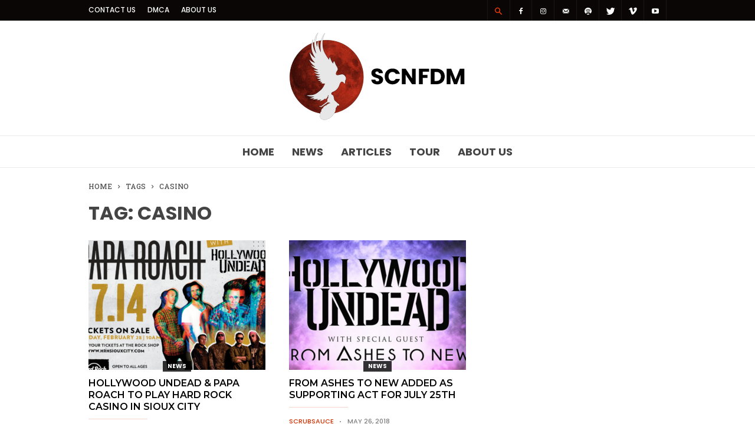

--- FILE ---
content_type: text/html; charset=UTF-8
request_url: https://scnfdm.com/p/tag/casino/
body_size: 17559
content:
<!doctype html >
<!--[if IE 8]>    <html class="ie8" lang="en"> <![endif]-->
<!--[if IE 9]>    <html class="ie9" lang="en"> <![endif]-->
<!--[if gt IE 8]><!--> <html lang="en-US"> <!--<![endif]-->
<head>
    <title>casino | SCNFDM</title>
    <meta charset="UTF-8" />
    <meta name="viewport" content="width=device-width, initial-scale=1.0">
    <link rel="pingback" href="https://scnfdm.com/xmlrpc.php" />
    <meta name='robots' content='max-image-preview:large' />
	<style>img:is([sizes="auto" i], [sizes^="auto," i]) { contain-intrinsic-size: 3000px 1500px }</style>
	<link rel="icon" type="image/png" href="/img/static/scnfdm2017_favicon.png"><link rel="apple-touch-icon-precomposed" sizes="152x152" href="/img/static/scnfdm2017_icoround.png"/><link rel='dns-prefetch' href='//fonts.googleapis.com' />
<link rel="alternate" type="application/rss+xml" title="SCNFDM &raquo; Feed" href="https://scnfdm.com/feed/" />
<link rel="alternate" type="application/rss+xml" title="SCNFDM &raquo; Comments Feed" href="https://scnfdm.com/comments/feed/" />
<link rel="alternate" type="application/rss+xml" title="SCNFDM &raquo; casino Tag Feed" href="https://scnfdm.com/p/tag/casino/feed/" />
<script type="text/javascript">
/* <![CDATA[ */
window._wpemojiSettings = {"baseUrl":"https:\/\/s.w.org\/images\/core\/emoji\/15.0.3\/72x72\/","ext":".png","svgUrl":"https:\/\/s.w.org\/images\/core\/emoji\/15.0.3\/svg\/","svgExt":".svg","source":{"concatemoji":"https:\/\/scnfdm.com\/wp-includes\/js\/wp-emoji-release.min.js?ver=6.7.2"}};
/*! This file is auto-generated */
!function(i,n){var o,s,e;function c(e){try{var t={supportTests:e,timestamp:(new Date).valueOf()};sessionStorage.setItem(o,JSON.stringify(t))}catch(e){}}function p(e,t,n){e.clearRect(0,0,e.canvas.width,e.canvas.height),e.fillText(t,0,0);var t=new Uint32Array(e.getImageData(0,0,e.canvas.width,e.canvas.height).data),r=(e.clearRect(0,0,e.canvas.width,e.canvas.height),e.fillText(n,0,0),new Uint32Array(e.getImageData(0,0,e.canvas.width,e.canvas.height).data));return t.every(function(e,t){return e===r[t]})}function u(e,t,n){switch(t){case"flag":return n(e,"\ud83c\udff3\ufe0f\u200d\u26a7\ufe0f","\ud83c\udff3\ufe0f\u200b\u26a7\ufe0f")?!1:!n(e,"\ud83c\uddfa\ud83c\uddf3","\ud83c\uddfa\u200b\ud83c\uddf3")&&!n(e,"\ud83c\udff4\udb40\udc67\udb40\udc62\udb40\udc65\udb40\udc6e\udb40\udc67\udb40\udc7f","\ud83c\udff4\u200b\udb40\udc67\u200b\udb40\udc62\u200b\udb40\udc65\u200b\udb40\udc6e\u200b\udb40\udc67\u200b\udb40\udc7f");case"emoji":return!n(e,"\ud83d\udc26\u200d\u2b1b","\ud83d\udc26\u200b\u2b1b")}return!1}function f(e,t,n){var r="undefined"!=typeof WorkerGlobalScope&&self instanceof WorkerGlobalScope?new OffscreenCanvas(300,150):i.createElement("canvas"),a=r.getContext("2d",{willReadFrequently:!0}),o=(a.textBaseline="top",a.font="600 32px Arial",{});return e.forEach(function(e){o[e]=t(a,e,n)}),o}function t(e){var t=i.createElement("script");t.src=e,t.defer=!0,i.head.appendChild(t)}"undefined"!=typeof Promise&&(o="wpEmojiSettingsSupports",s=["flag","emoji"],n.supports={everything:!0,everythingExceptFlag:!0},e=new Promise(function(e){i.addEventListener("DOMContentLoaded",e,{once:!0})}),new Promise(function(t){var n=function(){try{var e=JSON.parse(sessionStorage.getItem(o));if("object"==typeof e&&"number"==typeof e.timestamp&&(new Date).valueOf()<e.timestamp+604800&&"object"==typeof e.supportTests)return e.supportTests}catch(e){}return null}();if(!n){if("undefined"!=typeof Worker&&"undefined"!=typeof OffscreenCanvas&&"undefined"!=typeof URL&&URL.createObjectURL&&"undefined"!=typeof Blob)try{var e="postMessage("+f.toString()+"("+[JSON.stringify(s),u.toString(),p.toString()].join(",")+"));",r=new Blob([e],{type:"text/javascript"}),a=new Worker(URL.createObjectURL(r),{name:"wpTestEmojiSupports"});return void(a.onmessage=function(e){c(n=e.data),a.terminate(),t(n)})}catch(e){}c(n=f(s,u,p))}t(n)}).then(function(e){for(var t in e)n.supports[t]=e[t],n.supports.everything=n.supports.everything&&n.supports[t],"flag"!==t&&(n.supports.everythingExceptFlag=n.supports.everythingExceptFlag&&n.supports[t]);n.supports.everythingExceptFlag=n.supports.everythingExceptFlag&&!n.supports.flag,n.DOMReady=!1,n.readyCallback=function(){n.DOMReady=!0}}).then(function(){return e}).then(function(){var e;n.supports.everything||(n.readyCallback(),(e=n.source||{}).concatemoji?t(e.concatemoji):e.wpemoji&&e.twemoji&&(t(e.twemoji),t(e.wpemoji)))}))}((window,document),window._wpemojiSettings);
/* ]]> */
</script>
<link rel='stylesheet' id='dashicons-css' href='https://scnfdm.com/wp-includes/css/dashicons.min.css?ver=6.7.2' type='text/css' media='all' />
<link rel='stylesheet' id='post-views-counter-frontend-css' href='https://scnfdm.com/wp-content/plugins/post-views-counter/css/frontend.min.css?ver=1.5.5' type='text/css' media='all' />
<style id='wp-emoji-styles-inline-css' type='text/css'>

	img.wp-smiley, img.emoji {
		display: inline !important;
		border: none !important;
		box-shadow: none !important;
		height: 1em !important;
		width: 1em !important;
		margin: 0 0.07em !important;
		vertical-align: -0.1em !important;
		background: none !important;
		padding: 0 !important;
	}
</style>
<link rel='stylesheet' id='wp-block-library-css' href='https://scnfdm.com/wp-includes/css/dist/block-library/style.min.css?ver=6.7.2' type='text/css' media='all' />
<link rel='stylesheet' id='svg-flags-core-css-css' href='https://scnfdm.com/wp-content/plugins/svg-flags-lite/assets/flag-icon-css/css/flag-icon.min.css?ver=1578021790' type='text/css' media='all' />
<link rel='stylesheet' id='svg-flags-block-css-css' href='https://scnfdm.com/wp-content/plugins/svg-flags-lite/assets/css/block.styles.css?ver=https://scnfdm.com/wp-content/plugins/svg-flags-lite/assets/css/block.styles.css' type='text/css' media='all' />
<style id='classic-theme-styles-inline-css' type='text/css'>
/*! This file is auto-generated */
.wp-block-button__link{color:#fff;background-color:#32373c;border-radius:9999px;box-shadow:none;text-decoration:none;padding:calc(.667em + 2px) calc(1.333em + 2px);font-size:1.125em}.wp-block-file__button{background:#32373c;color:#fff;text-decoration:none}
</style>
<style id='global-styles-inline-css' type='text/css'>
:root{--wp--preset--aspect-ratio--square: 1;--wp--preset--aspect-ratio--4-3: 4/3;--wp--preset--aspect-ratio--3-4: 3/4;--wp--preset--aspect-ratio--3-2: 3/2;--wp--preset--aspect-ratio--2-3: 2/3;--wp--preset--aspect-ratio--16-9: 16/9;--wp--preset--aspect-ratio--9-16: 9/16;--wp--preset--color--black: #000000;--wp--preset--color--cyan-bluish-gray: #abb8c3;--wp--preset--color--white: #ffffff;--wp--preset--color--pale-pink: #f78da7;--wp--preset--color--vivid-red: #cf2e2e;--wp--preset--color--luminous-vivid-orange: #ff6900;--wp--preset--color--luminous-vivid-amber: #fcb900;--wp--preset--color--light-green-cyan: #7bdcb5;--wp--preset--color--vivid-green-cyan: #00d084;--wp--preset--color--pale-cyan-blue: #8ed1fc;--wp--preset--color--vivid-cyan-blue: #0693e3;--wp--preset--color--vivid-purple: #9b51e0;--wp--preset--gradient--vivid-cyan-blue-to-vivid-purple: linear-gradient(135deg,rgba(6,147,227,1) 0%,rgb(155,81,224) 100%);--wp--preset--gradient--light-green-cyan-to-vivid-green-cyan: linear-gradient(135deg,rgb(122,220,180) 0%,rgb(0,208,130) 100%);--wp--preset--gradient--luminous-vivid-amber-to-luminous-vivid-orange: linear-gradient(135deg,rgba(252,185,0,1) 0%,rgba(255,105,0,1) 100%);--wp--preset--gradient--luminous-vivid-orange-to-vivid-red: linear-gradient(135deg,rgba(255,105,0,1) 0%,rgb(207,46,46) 100%);--wp--preset--gradient--very-light-gray-to-cyan-bluish-gray: linear-gradient(135deg,rgb(238,238,238) 0%,rgb(169,184,195) 100%);--wp--preset--gradient--cool-to-warm-spectrum: linear-gradient(135deg,rgb(74,234,220) 0%,rgb(151,120,209) 20%,rgb(207,42,186) 40%,rgb(238,44,130) 60%,rgb(251,105,98) 80%,rgb(254,248,76) 100%);--wp--preset--gradient--blush-light-purple: linear-gradient(135deg,rgb(255,206,236) 0%,rgb(152,150,240) 100%);--wp--preset--gradient--blush-bordeaux: linear-gradient(135deg,rgb(254,205,165) 0%,rgb(254,45,45) 50%,rgb(107,0,62) 100%);--wp--preset--gradient--luminous-dusk: linear-gradient(135deg,rgb(255,203,112) 0%,rgb(199,81,192) 50%,rgb(65,88,208) 100%);--wp--preset--gradient--pale-ocean: linear-gradient(135deg,rgb(255,245,203) 0%,rgb(182,227,212) 50%,rgb(51,167,181) 100%);--wp--preset--gradient--electric-grass: linear-gradient(135deg,rgb(202,248,128) 0%,rgb(113,206,126) 100%);--wp--preset--gradient--midnight: linear-gradient(135deg,rgb(2,3,129) 0%,rgb(40,116,252) 100%);--wp--preset--font-size--small: 13px;--wp--preset--font-size--medium: 20px;--wp--preset--font-size--large: 36px;--wp--preset--font-size--x-large: 42px;--wp--preset--spacing--20: 0.44rem;--wp--preset--spacing--30: 0.67rem;--wp--preset--spacing--40: 1rem;--wp--preset--spacing--50: 1.5rem;--wp--preset--spacing--60: 2.25rem;--wp--preset--spacing--70: 3.38rem;--wp--preset--spacing--80: 5.06rem;--wp--preset--shadow--natural: 6px 6px 9px rgba(0, 0, 0, 0.2);--wp--preset--shadow--deep: 12px 12px 50px rgba(0, 0, 0, 0.4);--wp--preset--shadow--sharp: 6px 6px 0px rgba(0, 0, 0, 0.2);--wp--preset--shadow--outlined: 6px 6px 0px -3px rgba(255, 255, 255, 1), 6px 6px rgba(0, 0, 0, 1);--wp--preset--shadow--crisp: 6px 6px 0px rgba(0, 0, 0, 1);}:where(.is-layout-flex){gap: 0.5em;}:where(.is-layout-grid){gap: 0.5em;}body .is-layout-flex{display: flex;}.is-layout-flex{flex-wrap: wrap;align-items: center;}.is-layout-flex > :is(*, div){margin: 0;}body .is-layout-grid{display: grid;}.is-layout-grid > :is(*, div){margin: 0;}:where(.wp-block-columns.is-layout-flex){gap: 2em;}:where(.wp-block-columns.is-layout-grid){gap: 2em;}:where(.wp-block-post-template.is-layout-flex){gap: 1.25em;}:where(.wp-block-post-template.is-layout-grid){gap: 1.25em;}.has-black-color{color: var(--wp--preset--color--black) !important;}.has-cyan-bluish-gray-color{color: var(--wp--preset--color--cyan-bluish-gray) !important;}.has-white-color{color: var(--wp--preset--color--white) !important;}.has-pale-pink-color{color: var(--wp--preset--color--pale-pink) !important;}.has-vivid-red-color{color: var(--wp--preset--color--vivid-red) !important;}.has-luminous-vivid-orange-color{color: var(--wp--preset--color--luminous-vivid-orange) !important;}.has-luminous-vivid-amber-color{color: var(--wp--preset--color--luminous-vivid-amber) !important;}.has-light-green-cyan-color{color: var(--wp--preset--color--light-green-cyan) !important;}.has-vivid-green-cyan-color{color: var(--wp--preset--color--vivid-green-cyan) !important;}.has-pale-cyan-blue-color{color: var(--wp--preset--color--pale-cyan-blue) !important;}.has-vivid-cyan-blue-color{color: var(--wp--preset--color--vivid-cyan-blue) !important;}.has-vivid-purple-color{color: var(--wp--preset--color--vivid-purple) !important;}.has-black-background-color{background-color: var(--wp--preset--color--black) !important;}.has-cyan-bluish-gray-background-color{background-color: var(--wp--preset--color--cyan-bluish-gray) !important;}.has-white-background-color{background-color: var(--wp--preset--color--white) !important;}.has-pale-pink-background-color{background-color: var(--wp--preset--color--pale-pink) !important;}.has-vivid-red-background-color{background-color: var(--wp--preset--color--vivid-red) !important;}.has-luminous-vivid-orange-background-color{background-color: var(--wp--preset--color--luminous-vivid-orange) !important;}.has-luminous-vivid-amber-background-color{background-color: var(--wp--preset--color--luminous-vivid-amber) !important;}.has-light-green-cyan-background-color{background-color: var(--wp--preset--color--light-green-cyan) !important;}.has-vivid-green-cyan-background-color{background-color: var(--wp--preset--color--vivid-green-cyan) !important;}.has-pale-cyan-blue-background-color{background-color: var(--wp--preset--color--pale-cyan-blue) !important;}.has-vivid-cyan-blue-background-color{background-color: var(--wp--preset--color--vivid-cyan-blue) !important;}.has-vivid-purple-background-color{background-color: var(--wp--preset--color--vivid-purple) !important;}.has-black-border-color{border-color: var(--wp--preset--color--black) !important;}.has-cyan-bluish-gray-border-color{border-color: var(--wp--preset--color--cyan-bluish-gray) !important;}.has-white-border-color{border-color: var(--wp--preset--color--white) !important;}.has-pale-pink-border-color{border-color: var(--wp--preset--color--pale-pink) !important;}.has-vivid-red-border-color{border-color: var(--wp--preset--color--vivid-red) !important;}.has-luminous-vivid-orange-border-color{border-color: var(--wp--preset--color--luminous-vivid-orange) !important;}.has-luminous-vivid-amber-border-color{border-color: var(--wp--preset--color--luminous-vivid-amber) !important;}.has-light-green-cyan-border-color{border-color: var(--wp--preset--color--light-green-cyan) !important;}.has-vivid-green-cyan-border-color{border-color: var(--wp--preset--color--vivid-green-cyan) !important;}.has-pale-cyan-blue-border-color{border-color: var(--wp--preset--color--pale-cyan-blue) !important;}.has-vivid-cyan-blue-border-color{border-color: var(--wp--preset--color--vivid-cyan-blue) !important;}.has-vivid-purple-border-color{border-color: var(--wp--preset--color--vivid-purple) !important;}.has-vivid-cyan-blue-to-vivid-purple-gradient-background{background: var(--wp--preset--gradient--vivid-cyan-blue-to-vivid-purple) !important;}.has-light-green-cyan-to-vivid-green-cyan-gradient-background{background: var(--wp--preset--gradient--light-green-cyan-to-vivid-green-cyan) !important;}.has-luminous-vivid-amber-to-luminous-vivid-orange-gradient-background{background: var(--wp--preset--gradient--luminous-vivid-amber-to-luminous-vivid-orange) !important;}.has-luminous-vivid-orange-to-vivid-red-gradient-background{background: var(--wp--preset--gradient--luminous-vivid-orange-to-vivid-red) !important;}.has-very-light-gray-to-cyan-bluish-gray-gradient-background{background: var(--wp--preset--gradient--very-light-gray-to-cyan-bluish-gray) !important;}.has-cool-to-warm-spectrum-gradient-background{background: var(--wp--preset--gradient--cool-to-warm-spectrum) !important;}.has-blush-light-purple-gradient-background{background: var(--wp--preset--gradient--blush-light-purple) !important;}.has-blush-bordeaux-gradient-background{background: var(--wp--preset--gradient--blush-bordeaux) !important;}.has-luminous-dusk-gradient-background{background: var(--wp--preset--gradient--luminous-dusk) !important;}.has-pale-ocean-gradient-background{background: var(--wp--preset--gradient--pale-ocean) !important;}.has-electric-grass-gradient-background{background: var(--wp--preset--gradient--electric-grass) !important;}.has-midnight-gradient-background{background: var(--wp--preset--gradient--midnight) !important;}.has-small-font-size{font-size: var(--wp--preset--font-size--small) !important;}.has-medium-font-size{font-size: var(--wp--preset--font-size--medium) !important;}.has-large-font-size{font-size: var(--wp--preset--font-size--large) !important;}.has-x-large-font-size{font-size: var(--wp--preset--font-size--x-large) !important;}
:where(.wp-block-post-template.is-layout-flex){gap: 1.25em;}:where(.wp-block-post-template.is-layout-grid){gap: 1.25em;}
:where(.wp-block-columns.is-layout-flex){gap: 2em;}:where(.wp-block-columns.is-layout-grid){gap: 2em;}
:root :where(.wp-block-pullquote){font-size: 1.5em;line-height: 1.6;}
</style>
<link rel='stylesheet' id='azurecurve-flags-css' href='https://scnfdm.com/wp-content/plugins/azurecurve-flags/style.css?ver=6.7.2' type='text/css' media='all' />
<link rel='stylesheet' id='svg-flags-plugin-css-css' href='https://scnfdm.com/wp-content/plugins/svg-flags-lite/assets/css/frontend.css?ver=1647993452' type='text/css' media='all' />
<link rel='stylesheet' id='td-plugin-bl-red-framework-css' href='https://scnfdm.com/wp-content/plugins/td-blocks-red-pack/style.css?ver=6.7.2' type='text/css' media='all' />
<link rel='stylesheet' id='td-plugin-categories-red-framework-css' href='https://scnfdm.com/wp-content/plugins/td-categories-red-pack/style.css?ver=6.7.2' type='text/css' media='all' />
<link rel='stylesheet' id='td-plugin-bg-red-framework-css' href='https://scnfdm.com/wp-content/plugins/td-grids-red-pack/style.css?ver=6.7.2' type='text/css' media='all' />
<link rel='stylesheet' id='td-plugin-header-styles-framework-css' href='https://scnfdm.com/wp-content/plugins/td-header-styles-pack/style.css?ver=6.7.2' type='text/css' media='all' />
<link rel='stylesheet' id='td-plugin-posts-red-framework-css' href='https://scnfdm.com/wp-content/plugins/td-posts-red-pack/style.css?ver=6.7.2' type='text/css' media='all' />
<link rel='stylesheet' id='td-plugin-smart-lists-red-framework-css' href='https://scnfdm.com/wp-content/plugins/td-smart-lists-red-pack/style.css?ver=6.7.2' type='text/css' media='all' />
<link rel='stylesheet' id='google-fonts-style-css' href='https://fonts.googleapis.com/css?family=Poppins%3A400%2C300%2C500%2C600%2C600italic%2C700%7CPT+Serif%3A400%2C300%2C500%2C600%2C600italic%2C700%7CMontserrat%3A400%2C300%2C500%2C600%2C600italic%2C700%7CKarla%3A400%2C300%2C500%2C600%2C600italic%2C700%7CRoboto+Slab%3A400%2C300%2C500%2C600%2C600italic%2C700%7CRoboto+Condensed%3A400%2C300%2C500%2C600%2C600italic%2C700%7CWork+Sans%3A400%2C500%2C600%2C700%2C300%2C600italic%7CSource+Sans+Pro%3A400%2C400italic%2C600%2C600italic%2C700%2C300%2C500%7CDroid+Serif%3A400%2C700%2C300%2C500%2C600%2C600italic&#038;subset=arabic%2Cbengali%2Ccyrillic%2Ccyrillic-ext%2Cdevanagari%2Cgreek%2Cgreek-ext%2Cgujarati%2Chebrew%2Ckhmer%2Clatin%2Clatin-ext%2Ctamil%2Ctelugu%2Cthai%2Cvietnamese&#038;ver=2.0.1' type='text/css' media='all' />
<link rel='stylesheet' id='tablepress-default-css' href='https://scnfdm.com/wp-content/tablepress-combined.min.css?ver=98' type='text/css' media='all' />
<link rel='stylesheet' id='td-theme-css' href='https://scnfdm.com/wp-content/themes/ionMag/style.css?ver=2.0.1' type='text/css' media='all' />
<script type="text/javascript" src="https://scnfdm.com/wp-includes/js/jquery/jquery.min.js?ver=3.7.1" id="jquery-core-js"></script>
<script type="text/javascript" src="https://scnfdm.com/wp-includes/js/jquery/jquery-migrate.min.js?ver=3.4.1" id="jquery-migrate-js"></script>
<link rel="https://api.w.org/" href="https://scnfdm.com/wp-json/" /><link rel="alternate" title="JSON" type="application/json" href="https://scnfdm.com/wp-json/wp/v2/tags/654" /><link rel="EditURI" type="application/rsd+xml" title="RSD" href="https://scnfdm.com/xmlrpc.php?rsd" />

	<style id="tdw-css-placeholder"></style>			<script>
				window.tdwGlobal = {"adminUrl":"https:\/\/scnfdm.com\/wp-admin\/","wpRestNonce":"ac3847d728","wpRestUrl":"https:\/\/scnfdm.com\/wp-json\/","permalinkStructure":"\/p\/%postname%\/"};
			</script>
			<!--[if lt IE 9]><script src="https://html5shim.googlecode.com/svn/trunk/html5.js"></script><![endif]-->
    
<!-- JS generated by theme -->

<script>
    
    

	    var tdBlocksArray = []; //here we store all the items for the current page

	    //td_block class - each ajax block uses a object of this class for requests
	    function tdBlock() {
		    this.id = '';
		    this.block_type = 1; //block type id (1-234 etc)
		    this.atts = '';
		    this.td_column_number = '';
		    this.td_current_page = 1; //
		    this.post_count = 0; //from wp
		    this.found_posts = 0; //from wp
		    this.max_num_pages = 0; //from wp
		    this.td_filter_value = ''; //current live filter value
		    this.is_ajax_running = false;
		    this.td_user_action = ''; // load more or infinite loader (used by the animation)
		    this.header_color = '';
		    this.ajax_pagination_infinite_stop = ''; //show load more at page x
	    }


        // td_js_generator - mini detector
        (function(){
            var htmlTag = document.getElementsByTagName("html")[0];

	        if ( navigator.userAgent.indexOf("MSIE 10.0") > -1 ) {
                htmlTag.className += ' ie10';
            }

            if ( !!navigator.userAgent.match(/Trident.*rv\:11\./) ) {
                htmlTag.className += ' ie11';
            }

	        if ( navigator.userAgent.indexOf("Edge") > -1 ) {
                htmlTag.className += ' ieEdge';
            }

            if ( /(iPad|iPhone|iPod)/g.test(navigator.userAgent) ) {
                htmlTag.className += ' td-md-is-ios';
            }

            var user_agent = navigator.userAgent.toLowerCase();
            if ( user_agent.indexOf("android") > -1 ) {
                htmlTag.className += ' td-md-is-android';
            }

            if ( -1 !== navigator.userAgent.indexOf('Mac OS X')  ) {
                htmlTag.className += ' td-md-is-os-x';
            }

            if ( /chrom(e|ium)/.test(navigator.userAgent.toLowerCase()) ) {
               htmlTag.className += ' td-md-is-chrome';
            }

            if ( -1 !== navigator.userAgent.indexOf('Firefox') ) {
                htmlTag.className += ' td-md-is-firefox';
            }

            if ( -1 !== navigator.userAgent.indexOf('Safari') && -1 === navigator.userAgent.indexOf('Chrome') ) {
                htmlTag.className += ' td-md-is-safari';
            }

            if( -1 !== navigator.userAgent.indexOf('IEMobile') ){
                htmlTag.className += ' td-md-is-iemobile';
            }

        })();




        var tdLocalCache = {};

        ( function () {
            "use strict";

            tdLocalCache = {
                data: {},
                remove: function (resource_id) {
                    delete tdLocalCache.data[resource_id];
                },
                exist: function (resource_id) {
                    return tdLocalCache.data.hasOwnProperty(resource_id) && tdLocalCache.data[resource_id] !== null;
                },
                get: function (resource_id) {
                    return tdLocalCache.data[resource_id];
                },
                set: function (resource_id, cachedData) {
                    tdLocalCache.remove(resource_id);
                    tdLocalCache.data[resource_id] = cachedData;
                }
            };
        })();

    
    
var td_viewport_interval_list=[{"limitBottom":767,"sidebarWidth":228},{"limitBottom":1018,"sidebarWidth":300},{"limitBottom":1140,"sidebarWidth":300}];
var tds_general_modal_image="yes";
var td_ajax_url="https:\/\/scnfdm.com\/wp-admin\/admin-ajax.php?td_theme_name=ionMag&v=2.0.1";
var td_get_template_directory_uri="https:\/\/scnfdm.com\/wp-content\/themes\/ionMag";
var tds_snap_menu="smart_snap_always";
var tds_logo_on_sticky="";
var tds_header_style="2";
var td_please_wait="Please wait...";
var td_email_user_pass_incorrect="User or password incorrect!";
var td_email_user_incorrect="Email or username incorrect!";
var td_email_incorrect="Email incorrect!";
var tds_more_articles_on_post_enable="show";
var tds_more_articles_on_post_time_to_wait="1";
var tds_more_articles_on_post_pages_distance_from_top=0;
var tds_theme_color_site_wide="#d03202";
var tds_smart_sidebar="enabled";
var tdThemeName="ionMag";
var td_magnific_popup_translation_tPrev="Previous (Left arrow key)";
var td_magnific_popup_translation_tNext="Next (Right arrow key)";
var td_magnific_popup_translation_tCounter="%curr% of %total%";
var td_magnific_popup_translation_ajax_tError="The content from %url% could not be loaded.";
var td_magnific_popup_translation_image_tError="The image #%curr% could not be loaded.";
var tdDateNamesI18n={"month_names":["January","February","March","April","May","June","July","August","September","October","November","December"],"month_names_short":["Jan","Feb","Mar","Apr","May","Jun","Jul","Aug","Sep","Oct","Nov","Dec"],"day_names":["Sunday","Monday","Tuesday","Wednesday","Thursday","Friday","Saturday"],"day_names_short":["Sun","Mon","Tue","Wed","Thu","Fri","Sat"]};
var tds_video_playlists=false;
var td_ad_background_click_link="";
var td_ad_background_click_target="";
</script>


<!-- Header style compiled by theme -->

<style>
    
.td-icon-search,
    .td-header-wrap .td-drop-down-search .btn:hover,
    .td-header-wrap .td-drop-down-search .result-msg a,
    .td-header-top-menu .top-header-menu a:hover,
    .td-header-top-menu .top-header-menu .current-menu-item > a,
    .td-header-top-menu .top-header-menu .current-menu-ancestor > a,
    .td-header-top-menu .top-header-menu .current-category-ancestor > a,
    .sf-menu > li:hover > a,
    .sf-menu > .sfHover > a,
    .sf-menu > .current-menu-item > a,
    .sf-menu > .current-menu-ancestor > a,
    .sf-menu > .current-category-ancestor > a,
    .sf-menu ul .td-menu-item > a:hover,
    .sf-menu ul .sfHover > a,
    .sf-menu ul .current-menu-ancestor > a,
    .sf-menu ul .current-category-ancestor > a,
    .sf-menu ul .current-menu-item > a,
    .td_mega_menu_sub_cats .cur-sub-cat,
    .td_module_mega_menu:hover .entry-title a,
    .td-theme-wrap .td_module_mega_menu:hover .td-item-details .entry-title a,
    .td-theme-wrap .td_mega_menu_sub_cats .block-mega-child-cats .cur-sub-cat,
    .td-theme-wrap .td_block_mega_menu .td-next-prev-wrap a:hover,
    .td-header-menu-search .td-search-btns-wrap:hover .td-icon-search,
    a,
    cite a:hover,
    .td-theme-wrap blockquote p,
    .td_module_wrap:hover .entry-title a,
    .td-next-prev-wrap a:hover,
    .td_ajax_load_more:hover,
    .td-wrapper-pulldown-filter .td-pulldown-filter-display-option:hover,
    .td_block_template_14 .td-pulldown-filter-display-option:hover i,
    .td-subcat-filter .td-subcat-dropdown:hover .td-subcat-more span,
    .td-subcat-filter .td-subcat-dropdown:hover .td-subcat-more i,
    .td-subcat-filter .td-subcat-list a:hover,
    .td-subcat-filter .td-subcat-dropdown a:hover,
    .td-module-comments a:hover,
    .td-wrapper-pulldown-filter .td-pulldown-filter-item .td-cur-simple-item,
    .td-wrapper-pulldown-filter .td-pulldown-filter-link:hover,
    .td-wrapper-pulldown-filter .td-pulldown-category-filter-link:hover,
    .td_quote_on_blocks,
    .td_block_author a:hover,
    .td-social-sharing-buttons:hover .td-social-but-text,
    .td-post-small-box a:hover,
    .td-post-next-prev-content span,
    .td-post-next-prev-content a:hover,
    .td-author-name a:hover,
    .td-author-url a:hover,
    .logged-in-as a:hover,
    .comment-reply-link,
    #cancel-comment-reply-link:hover,
    #searchsubmit:hover,
    .search-submit:hover,
    .td-search-header .td-search-query,
    .td-review-overall i,
    .td-review-final-score,
    .widget a:hover,
    .widget_calendar tfoot a:hover,
    .widget_calendar tbody a,
    .td_social_type .td_social_button a:hover,
    .td-subfooter-menu li.menu-item > a:hover,
    .td-subfooter-menu li.sfHover > a,
    .td-subfooter-menu li.current-menu-ancestor > a,
    .td-subfooter-menu li.current-category-ancestor > a,
    .td-subfooter-menu li.current-menu-item > a,
    .td-mega-menu-page .wpb_content_element ul li a :hover,
    .td-smart-list-dropdown-wrap .td-smart-list-button:hover,
    .td-instagram-user a,
    .footer-text-wrap .footer-email-wrap a,
    .td-sub-footer-copy i,
    .td-footer-outer-wrapper a:hover,
    .td-footer-outer-wrapper .td_social_type .td_social_button a:hover,
    .td_block_authors .td_authors_wrap:hover .td-authors-name a,
    .td_block_authors .td_authors_wrap.td-active .td-authors-name a,
    .td_block_authors .td-authors-url a:hover,
    .widget .current-menu-item a,
    .td-tags span,
    .archive .widget_archive .current,
    .archive .widget_archive .current a,
    .widget_categories li:hover > a,
    .widget_search input[type=submit]:hover,
    .td-read-more:hover,
    .td_outlined_btn,
    .global-block-template-14 .td_block_related_posts .td-next-prev-wrap a:hover,
    .woocommerce div.product .woocommerce-tabs ul.tabs li.active,
    .woocommerce div.product .woocommerce-tabs ul.tabs li a:hover,
    .woocommerce-account .woocommerce-MyAccount-navigation a:hover,
    .woocommerce a.added_to_cart:hover,
    #bbpress-forums li.bbp-header .bbp-reply-content span a:hover,
    #bbpress-forums .bbp-forum-freshness a:hover,
    #bbpress-forums .bbp-topic-freshness a:hover,
    #bbpress-forums .bbp-forums-list li a:hover,
    #bbpress-forums .bbp-forum-title:hover,
    #bbpress-forums .bbp-topic-permalink:hover,
    #bbpress-forums .bbp-topic-started-by a:hover,
    #bbpress-forums .bbp-topic-started-in a:hover,
    #bbpress-forums .bbp-body .super-sticky li.bbp-topic-title .bbp-topic-permalink,
    #bbpress-forums .bbp-body .sticky li.bbp-topic-title .bbp-topic-permalink,
    .widget_display_replies .bbp-author-name,
    .widget_display_topics .bbp-author-name {
      color: #d03202;
    }
    
    .td-related-title a:hover,
    .td-related-title .td-cur-simple-item,
    .td-post-comments a:hover,
    .td_mod_related_posts:hover .entry-title > a {
      color: #d03202 !important;   
    }

    input[type=submit]:hover,
    .td-theme-wrap .dropcap,
    .entry-title:after,
    .td-post-category:hover,
    .block-title:after,
    .td-wrapper-pulldown-filter .td-pulldown-filter-list:before,
    .td-subcat-filter .td-subcat-dropdown ul:before,
    .td_block_author .td-author-name:after,
    .td_block_template_5 .td-block-title:after,
    .td_block_template_9 .td-block-title:after,
    .td_block_template_15 .td-block-title:before,
    .global-block-template-3 .td-related-title .td-cur-simple-item,
    .global-block-template-3 .td-related-title a:hover,
    .global-block-template-4 .td-related-title .td-cur-simple-item,
    .global-block-template-4 .td-related-title a:hover,
    .td-a-rec-id-sidebar .td-adspot-title:after,
    .td-g-rec-id-sidebar .td-adspot-title:after,
    .single-post .page-nav > div,
    .td-category a:hover,
    .td-post-source-via:before,
    .td-author-name:after,
    .td-related-title .td-cur-simple-item:after,
    .td-comments-title-wrap h4:after,
    .comment-reply-title:after,
    .page-nav .current,
    .td-404-title:after,
    .td-rating-bar-wrap div,
    .widget_calendar #today,
    .td_social_type:hover .td-sp:before,
    .td-smart-list-button:hover,
    .td-weather-information:before,
    .td-weather-week:before,
    .td_block_exchange .td-exchange-header:before,
    .td-category-header .entry-category a:hover,
    .td_3D_btn,
    .td_shadow_btn,
    .td_default_btn,
    .td_round_btn, 
    .td_outlined_btn:hover,
    .td-theme-wrap .sf-menu .td-mega-menu .td-post-category:hover,
    .woocommerce div.product .woocommerce-tabs ul.tabs li.active :after,
    .single-product .product .related h2:not(.woocommerce-loop-product__title):after,
    .single-product .product .upsells h2:after,
    .woocommerce-cart .woocommerce .cross-sells h2:after,
    .woocommerce .product a.button:hover,
    .woocommerce .product #respond input#submit:hover,
    .woocommerce .checkout input#place_order:hover,
    .woocommerce .woocommerce.widget .button:hover,
    .single-product .product .summary .cart .button:hover,
    .woocommerce-cart .woocommerce .shipping-calculator-form .button:hover,
    .woocommerce-checkout .woocommerce input.button:hover,
    .woocommerce-page .woocommerce a.button:hover,
    .woocommerce-account div.woocommerce .button:hover,
    .td-footer-wrapper .widget_product_search input[type="submit"]:hover,
    .woocommerce-cart .woocommerce table.cart .button:hover, .woocommerce-cart .woocommerce .shipping-calculator-form .button:hover, 
    #bbpress-forums button:hover,
    .bbp_widget_login .button:hover,
    #bbpress-forums .bbp-pagination .current,
    #bbpress-forums #bbp-single-user-details #bbp-user-navigation li.current a {
      background-color: #d03202;
    }
    
    .woocommerce .woocommerce-message .button:hover,
    .woocommerce .woocommerce-error .button:hover,
    .woocommerce .woocommerce-info .button:hover {
    background-color: #d03202 !important;
    }
    
    .woocommerce.widget.widget_layered_nav_filters ul li a {
        background: none repeat scroll 0 0 #d03202 !important;
    }
    
    .woocommerce .product .onsale,
    .woocommerce.widget .ui-slider .ui-slider-handle {
        background: none #d03202;
    }
    
    @media (min-width: 1019px) {
      .td-big-grids .td-big-grid-post:hover .td-post-category {
        background-color: #d03202;
      }
    }
    
    .td-theme-wrap .td_quote_box,
    .widget_calendar #today,
    .td-tags span,
    .widget_categories li:hover > a span:before,
    .td_outlined_btn,
     #bbpress-forums .bbp-pagination .current {
      border-color: #d03202;
    }
    
    .global-block-template-4 .td-related-title .td-cur-simple-item:before {
        border-color: #d03202 transparent transparent transparent;
    }
    
    
    
    .block-title label,
    .block-title span,
    .block-title a,
    .td_block_template_3 .td-block-title > *,
    .td_block_template_4 .td-block-title > *,
    .td_block_template_5 .td-block-title:after,
    .td_block_template_7 .td-block-title > *,
    .td_block_template_9 .td-block-title:after,
    .td_block_template_10 .td-block-title::before,
    .td_block_template_11 .td-block-title::before,
    .td_block_template_11 .td-block-title::after,
    .td_block_template_14 .td-block-title,
    .td_block_template_15 .td-block-title:before,
    .td_block_template_17 .td-block-title:before,
    .td-trending-now-title,
    .td-weather-information:before,
    .td-weather-week:before,
    .td_block_exchange .td-exchange-header:before {
      background-color: #000000;
    }
    .td_block_template_17 .td-block-title:after {
      border-color: #000000;
    }
    .td_block_template_4 .td-block-title > *:before,
    .td_block_template_17 .td-block-title > *:after {
      border-color: #000000 transparent transparent transparent;
    }
    .block-title label,
    .block-title span,
    .block-title a,
    .td-trending-now-title,
    .td-weather-information:before,
    .td-weather-week:before {
      color: #fff;
    }
    .block-title label,
    .block-title span,
    .block-title a {
      margin: 0;
      padding: 8px 10px;
    }
    .block-title:after {
      display: none;
    }
    .td-wrapper-pulldown-filter .td-pulldown-filter-list {
      margin-top: -2px;
    }
    .block-title {
      font-size: 13px;
      font-weight: 500;
      margin-bottom: 22px;
    }


    
    body .td-header-wrap .td-header-top-menu {
      background-color: #0a0606;
    }
    
    
    .td-header-wrap .td-header-top-menu .top-header-menu a:hover,
    .td-header-wrap .td-header-top-menu .top-header-menu .current-menu-item > a,
    .td-header-wrap .td-header-top-menu .top-header-menu .current-menu-ancestor > a,
    .td-header-wrap .td-header-top-menu .top-header-menu .current-category-ancestor > a,
    .td-header-wrap .td-header-sp-top-widget .td-icon-search:hover,
    .td-header-wrap .td-icon-search {
      color: #f73d00;
    }
    
    
    .td-header-wrap .td-header-sp-top-widget .td-social-icon-wrap:hover i {
      color: #f73d00;
    }

    
    .sf-menu > li > a,
    .td-header-menu-social .td-social-icon-wrap a,
    .td-header-menu-search #td-header-search-button .td-icon-search {
      color: #444444;
    }
    .td-header-menu-social + .td-header-menu-search .td-search-btns-wrap a:before {
      background-color: #444444;
    }
    
    
    .sf-menu > li:hover > a,
    .sf-menu > .sfHover > a,
    .sf-menu > .current-menu-item > a,
    .sf-menu > .current-menu-ancestor > a,
    .sf-menu > .current-category-ancestor > a,
    .td-theme-wrap .sf-menu ul .td-menu-item > a:hover,
    .td-theme-wrap .sf-menu ul .sfHover > a,
    .td-theme-wrap .sf-menu ul .current-menu-ancestor > a,
    .td-theme-wrap .sf-menu ul .current-category-ancestor > a,
    .td-theme-wrap .sf-menu ul .current-menu-item > a,
    .td_mega_menu_sub_cats .cur-sub-cat,
    .td_module_mega_menu:hover .entry-title a,
    .td-header-main-menu .td-search-btns-wrap:hover .td-icon-search {
      color: #d03202;
    }
    .td-mega-menu-page .wpb_content_element ul li a:hover {
      color: #d03202 !important;
    }
    .td-header-main-menu .td-post-category:hover {
      background-color: #d03202;
    }

    
    .td-theme-wrap .sf-menu .td-normal-menu .td-menu-item > a {
        color: #444444;
    }

    
    .td-theme-wrap .sf-menu .td-normal-menu .td-menu-item > a:hover,
    .td-theme-wrap .sf-menu .td-normal-menu .sfHover > a,
    .td-theme-wrap .sf-menu .td-normal-menu .current-menu-ancestor > a,
    .td-theme-wrap .sf-menu .td-normal-menu .current-category-ancestor > a,
    .td-theme-wrap .sf-menu .td-normal-menu .current-menu-item > a {
        color: #d03202;
    }

    
    .td-theme-wrap .sf-menu ul:after {
        background-color: #444444;
    }


    
    .td-theme-wrap .td_module_mega_menu .entry-title a,
    .td-theme-wrap .td_mega_menu_sub_cats a,
    .td-theme-wrap .td-mega-span .td-item-details > span,
    .td-theme-wrap .td-mega-span .td-item-details > div,
    .td-theme-wrap .td_block_mega_menu .td-next-prev-wrap > a {
        color: #444444;
    }
    @media (min-width: 1141px) {
        .td_stretch_content .td_block_mega_menu:before {
            background-color: @mega_menu_subcategories_background;
        }
    }
    .td-theme-wrap .td_mega_menu_sub_cats .mega-menu-cat-all:before {
        background-color: ;
        opacity: 0.2;
    }
    
    .td-theme-wrap .td_module_mega_menu:hover .td-item-details .entry-title a,
    .td-theme-wrap .td_mega_menu_sub_cats .block-mega-child-cats .cur-sub-cat,
    .td-theme-wrap .td_block_mega_menu .td-next-prev-wrap a:hover {
        color: #d03202;
    }
    .td-theme-wrap .sf-menu .td-mega-menu .td-post-category:hover {
        background-color: #d03202;
    }


    
    .td-theme-wrap .td-aj-search-results .td-module-title a,
    .td-theme-wrap .td-aj-search-results .td-post-date,
    .td-theme-wrap #td-header-search,
    .td-theme-wrap .td-header-menu-search .td-drop-down-search .btn,
    .td-theme-wrap .td-header-menu-search .result-msg a {
        color: #424242;
    }
    .td-theme-wrap .td-aj-search-results .td_module_wrap:hover .entry-title a,
    .td-theme-wrap .header-search-wrap .result-msg a:hover,
    .td-theme-wrap .td-header-menu-search .td-drop-down-search .btn:hover {
        color: #42bdcd;
    }
    
    .td-theme-wrap .td-header-menu-search .td-drop-down-search .btn:hover,
    .td-theme-wrap .td-aj-search-results .td_module_wrap:hover .entry-title a,
    .td-theme-wrap .td-header-menu-search .result-msg a {
        color: #f73d00 !important;
    }
    .td-theme-wrap .td-aj-search-results .td_module_wrap .td-post-category:hover {
        background-color: #f73d00;
    }


    
    @media (max-width: 767px) {
        .td-header-wrap .td-header-menu-wrap {
            background-color: #1c1c1c !important;
        }
    }

    
    .td-menu-background:before,
    .td-search-background:before {
        background: rgba(255,255,255,0.9);
    }
    
    
    .td-mobile-content .current-menu-item > a,
    .td-mobile-content .current-menu-ancestor > a,
    .td-mobile-content .current-category-ancestor > a,
    #td-mobile-nav .td-menu-login-section a:hover,
    #td-mobile-nav .td-register-section a:hover,
    #td-mobile-nav .td-menu-socials-wrap a:hover i,
    .td-search-close a:hover i {
        color: #f73d00;
    }

    
    #td-mobile-nav .td-register-section .td-login-button,
    .td-search-wrap-mob .result-msg a {
        background-color: #424242;
    }

    
    .td-mobile-content li a,
    .td-mobile-content .td-icon-menu-right,
    .td-mobile-content .sub-menu .td-icon-menu-right,
    #td-mobile-nav .td-menu-login-section a,
    #td-mobile-nav .td-menu-logout a,
    #td-mobile-nav .td-menu-socials-wrap .td-icon-font,
    .td-mobile-close .td-icon-close-mobile,
    .td-search-close .td-icon-close-mobile,
    .td-search-wrap-mob,
    .td-search-wrap-mob #td-header-search-mob,
    #td-mobile-nav .td-register-section,
    #td-mobile-nav .td-register-section .td-login-input,
    #td-mobile-nav label,
    #td-mobile-nav .td-register-section i,
    #td-mobile-nav .td-register-section a,
    #td-mobile-nav .td_display_err,
    .td-search-wrap-mob .td_module_wrap .entry-title a,
    .td-search-wrap-mob .td_module_wrap:hover .entry-title a,
    .td-search-wrap-mob .td-post-date {
        color: #424242;
    }
    .td-search-wrap-mob .td-search-input:before,
    .td-search-wrap-mob .td-search-input:after,
    #td-mobile-nav .td-menu-login-section .td-menu-login span {
        background-color: #424242;
    }
    #td-mobile-nav .td-menu-logout a:before {
        border-color: #424242;
    }

    #td-mobile-nav .td-register-section .td-login-inputs:after {
        background-color: #424242;
    }

    
    .td-post-header .entry-title {
      color: #444444;
    }
    .td-post-header .entry-title:after {
      background-color: #444444;
    }
    
    
    .td-post-header .td-post-author-name a {
      color: #d03202;
    }
    
    
    .td-post-content,
    .td-post-content p {
    	color: #444444;
    }

    
    .td-post-content h1,
    .td-post-content h2,
    .td-post-content h3,
    .td-post-content h4,
    .td-post-content h5,
    .td-post-content h6 {
    	color: #444444;
    }

    
    .post blockquote p,
    .page blockquote p {
    	color: #d03202;
    }
    .post .td_quote_box,
    .page .td_quote_box {
        border-color: #d03202;
    }


    
    .td-page-title,
     .woocommerce-page .page-title {
    	color: #444444;
    }
    
    .td-page-title:after {
        background-color: #444444; 
    }

    
    .td-page-content,
    .td-page-content p,
    .td-page-content .td_block_text_with_title,
     .woocommerce-page .page-description > p {
    	color: #333333;
    }

    
    .td-page-content h1,
    .td-page-content h2,
    .td-page-content h3,
    .td-page-content h4,
    .td-page-content h5,
    .td-page-content h6 {
    	color: #444444;
    }
    .td-page-content .widgettitle {
        color: #fff;
    }


    
    .td-subfooter-menu .menu-item > a:hover,
    .td-subfooter-menu .sfHover > a,
    .td-subfooter-menu .current-menu-ancestor > a,
    .td-subfooter-menu .current-category-ancestor > a,
    .td-subfooter-menu .current-menu-item > a,
    .td-sub-footer-copy i {
      color: #f73d00;
    }


    
    .td-footer-outer-wrapper:before {
        background-image: url('http://scnfdm.com/wp-content/uploads/2020/02/hollywood_undead_promo-01-2019_Credit_Darren_Craig_official_press-1200x679.jpg');
    }

    
    .td-footer-outer-wrapper:before {
        background-size: auto 100%;
    }

    
    .td-footer-outer-wrapper:before {
        background-position: center top;
    }

    
    .td-footer-outer-wrapper:before {
        opacity: 0.6;
    }


    
    .white-popup-block:before {
        background-image: url('https://scenefordummies.com/wp-content/uploads/2017/07/HU2017_promo1.jpg');
    }

    
    .top-header-menu > li > a,
    .td-weather-top-widget .td-weather-now .td-big-degrees,
    .td-weather-top-widget .td-weather-header .td-weather-city,
    .top-header-menu .td-icon-logout,
    .td-header-sp-top-menu .td_data_time,
    .td-header-sp-top-widget .td-search-btns-wrap i,
    .td-header-sp-top-widget .td-social-icon-wrap i {
       font-family:Poppins;
	font-size:12px;
	font-weight:500;
	text-transform:uppercase;
	
    }
    
    .top-header-menu .sub-menu a {
    	font-family:Poppins;
	font-weight:600;
	
    }
    
    .td-theme-wrap .sf-menu > li > a,
    .td-header-menu-social .td-social-icon-wrap i,
    .td-theme-wrap .td-header-menu-search #td-header-search-button .td-icon-search {
        font-family:Poppins;
	font-size:18px;
	font-weight:bold;
	
    }
    
    .sf-menu ul .td-menu-item a {
        font-family:Poppins;
	font-size:14px;
	font-weight:600;
	text-transform:uppercase;
	
    }
	
    .td-mega-span .entry-title {
        font-family:Poppins;
	font-size:11px;
	line-height:14px;
	font-weight:600;
	text-transform:uppercase;
	
    }
    
    .td_mega_menu_sub_cats .block-mega-child-cats a {
        font-family:Poppins;
	text-transform:uppercase;
	
    }
    
    
    
    .td-block-title > label,
    .td-block-title > span,
    .td-block-title > a,
    .block-title > label,
    .block-title > span,
    .block-title > a,
    .widgettitle,
    .td-related-title a {
        font-family:Poppins;
	font-size:19px;
	line-height:13px;
	font-weight:800;
	text-transform:uppercase;
	
    }
    
    .td_module_wrap .td-post-author-name a {
        font-family:Poppins;
	font-size:11px;
	line-height:20px;
	font-style:normal;
	font-weight:500;
	text-transform:uppercase;
	
    }
    
    .td_module_wrap .td-post-date .entry-date {
        font-family:Poppins;
	font-size:11px;
	line-height:20px;
	font-style:normal;
	font-weight:500;
	text-transform:uppercase;
	
    }
    
    .td-big-grids .td-post-category,
    .td_module_wrap .td-post-category {
        font-family:Poppins;
	font-size:10px;
	line-height:10px;
	font-weight:bold;
	text-transform:uppercase;
	
    }
    
    .td_block_wrap .td-wrapper-pulldown-filter {
        font-family:Poppins;
	font-size:12px;
	line-height:14px;
	font-style:normal;
	font-weight:600;
	text-transform:uppercase;
	
    }
    
    .td-excerpt {
        font-family:"PT Serif";
	font-size:12px;
	line-height:20px;
	font-style:normal;
	font-weight:normal;
	
    }
    
    
    
	.td_module_wrap .entry-title {
		font-family:Poppins;
	
	}
	
    .td_module_1 .entry-title  {
    	font-family:Montserrat;
	font-size:16px;
	font-weight:600;
	text-transform:uppercase;
	
    }
    
    .td_module_2 .entry-title  {
    	font-family:Montserrat;
	font-size:16px;
	font-weight:600;
	text-transform:uppercase;
	
    }
    
    .td_module_3 .entry-title  {
    	font-family:Poppins;
	font-size:11px;
	line-height:14px;
	font-weight:600;
	text-transform:uppercase;
	
    }
    
    .td_module_4 .entry-title  {
    	font-family:Poppins;
	font-size:22px;
	line-height:29px;
	font-weight:600;
	text-transform:uppercase;
	
    }
    
    .td_module_5 .entry-title  {
    	font-family:Poppins;
	font-size:16px;
	line-height:23px;
	font-weight:600;
	text-transform:uppercase;
	
    }
    
    .td_module_6 .entry-title  {
    	font-family:Montserrat;
	font-weight:600;
	text-transform:uppercase;
	
    }
    
    .td_module_mx2 .entry-title {
    	font-family:Montserrat;
	font-weight:600;
	text-transform:uppercase;
	
    }
    
    
    
    .td_module_mx1 .entry-title {
        font-family:Poppins;
	font-size:16px;
	line-height:17px;
	font-style:normal;
	font-weight:600;
	text-transform:uppercase;
	
    }
    
    .td_module_mx3 .entry-title {
        font-family:Poppins;
	font-size:24px;
	line-height:26px;
	font-style:normal;
	font-weight:600;
	text-transform:uppercase;
	
    }
    
    .td_module_mx4 .entry-title,
    .td_block_big_grid_3.td-grid-style-1 .entry-title {
        text-transform:uppercase;
	
    }
    
    
    
	#td-mobile-nav,
	#td-mobile-nav .wpb_button,
	.td-search-wrap-mob {
		font-family:Poppins;
	
	}
    
    .td-mobile-content li a {
        font-family:Poppins;
	text-transform:uppercase;
	
    }
    
    .td-mobile-content .sub-menu a {
        font-family:Poppins;
	text-transform:uppercase;
	
    }
    
    
    
	.post .td-post-header .entry-title {
		font-family:Poppins;
	
	}
    
    .td-post-template-default .td-post-header .entry-title {
        font-family:Poppins;
	font-size:30px;
	line-height:30px;
	font-style:normal;
	font-weight:600;
	text-transform:uppercase;
	
    }
    
    .td-post-content p,
    .td-post-content {
        font-family:"PT Serif";
	font-size:16px;
	line-height:24px;
	font-style:normal;
	font-weight:normal;
	
    }
    
    .post blockquote p,
    .page blockquote p,
    .td-post-text-content blockquote p {
        font-family:Montserrat;
	font-size:18px;
	line-height:27px;
	font-style:normal;
	font-weight:normal;
	
    }
    
    .td-post-content li {
        font-family:Montserrat;
	font-size:15px;
	line-height:27px;
	font-style:normal;
	font-weight:normal;
	
    }
    
    .td-post-content h1 {
        font-family:Poppins;
	font-size:32px;
	font-weight:bold;
	text-transform:uppercase;
	
    }
    
    .td-post-content h2 {
        font-family:Poppins;
	font-size:26px;
	
    }
    
    .td-post-content h3 {
        font-family:Poppins;
	font-size:22px;
	
    }
    
    .td-post-content h4 {
        font-family:Poppins;
	font-size:20px;
	
    }
    
    .td-post-content h5 {
        font-family:Poppins;
	font-size:18px;
	
    }
    
    .td-post-content h6 {
        font-family:Poppins;
	font-size:16px;
	
    }
    
    .post .td-category a {
        font-family:Poppins;
	font-size:13px;
	line-height:12px;
	font-style:normal;
	font-weight:500;
	text-transform:uppercase;
	
    }
    
    .post header .td-post-author-name,
    .post header .td-post-author-name a {
        font-family:Poppins;
	font-size:12px;
	line-height:18px;
	font-style:normal;
	font-weight:500;
	text-transform:uppercase;
	
    }
    
    .post header .td-post-date .entry-date {
        font-family:Poppins;
	font-size:12px;
	line-height:18px;
	font-style:normal;
	font-weight:500;
	text-transform:uppercase;
	
    }
    
    .post header .td-post-views-text,
    .post header .td-post-views span,
    .post header .td-post-comments {
        font-family:Poppins;
	font-size:12px;
	line-height:18px;
	font-style:normal;
	font-weight:500;
	text-transform:uppercase;
	
    }
    
    .post .td-post-source-tags a,
    .post .td-post-source-tags span {
        font-family:Karla;
	font-size:13px;
	line-height:30px;
	
    }
    
    .post .td-post-next-prev-content span {
        font-family:Poppins;
	font-size:10px;
	line-height:15px;
	font-style:normal;
	font-weight:bold;
	text-transform:uppercase;
	
    }
    
    .post .td-post-next-prev-content a {
        font-family:Poppins;
	font-size:16px;
	line-height:22px;
	font-style:normal;
	font-weight:bold;
	text-transform:uppercase;
	
    }
    
    .post .author-box-wrap .td-author-name a {
        font-family:Poppins;
	font-size:17px;
	line-height:23px;
	font-style:normal;
	font-weight:bold;
	text-transform:uppercase;
	
    }
    
    .post .author-box-wrap .td-author-description {
        font-family:Poppins;
	font-size:12px;
	line-height:19px;
	font-style:normal;
	font-weight:normal;
	
    }
    
    .td_block_related_posts .entry-title a {
        font-family:Poppins;
	font-size:12px;
	line-height:16px;
	font-style:normal;
	font-weight:bold;
	text-transform:uppercase;
	
    }
    
    .post .td-post-share-title {
        font-family:Poppins;
	font-size:22px;
	line-height:15px;
	font-style:normal;
	font-weight:bold;
	text-transform:uppercase;
	
    }
    
	.wp-caption-text,
	.wp-caption-dd {
		font-family:Poppins;
	font-size:10px;
	line-height:22px;
	font-weight:normal;
	
	}
    
    .td-page-title,
    .td-category-header .entry-title,
    .woocommerce-page .page-title {
    	font-family:Poppins;
	font-size:32px;
	line-height:40px;
	font-style:normal;
	font-weight:bold;
	text-transform:uppercase;
	
    }
    
    .td-page-content,
    .td-page-content p,
    .td-page-content .td_block_text_with_title,
    .woocommerce-page .page-description > p {
    	font-family:"PT Serif";
	font-size:16px;
	line-height:25px;
	
    }
    
    .td-page-content h1 {
    	font-family:"Roboto Slab";
	font-size:32px;
	line-height:38px;
	font-weight:bold;
	text-transform:uppercase;
	
    }
    
    .td-page-content h2 {
    	font-family:"Roboto Slab";
	font-size:28px;
	line-height:36px;
	font-weight:bold;
	text-transform:uppercase;
	
    }
    
    .td-page-content h3 {
    	font-family:"Roboto Slab";
	font-size:22px;
	line-height:28px;
	font-weight:bold;
	text-transform:uppercase;
	
    }
    
    .td-page-content h4 {
    	font-family:"Roboto Slab";
	font-size:20px;
	line-height:22px;
	font-weight:bold;
	text-transform:uppercase;
	
    }
    
    .td-page-content h5 {
    	font-family:"Roboto Condensed";
	font-size:18px;
	font-weight:bold;
	text-transform:uppercase;
	
    }
    
    .td-page-content h6 {
    	font-family:"Roboto Condensed";
	font-size:16px;
	text-transform:uppercase;
	
    }
    
    
	.footer-text-wrap {
		font-family:Poppins;
	font-size:14px;
	line-height:20px;
	font-weight:bold;
	text-transform:uppercase;
	
	}
	
	.td-sub-footer-copy {
		font-family:Poppins;
	font-size:14px;
	line-height:20px;
	font-weight:bold;
	text-transform:uppercase;
	
	}
	
	.td-sub-footer-menu li a {
		font-family:Poppins;
	font-size:14px;
	line-height:20px;
	font-weight:bold;
	
	}
    
    
    
    .entry-crumbs a,
    .entry-crumbs span,
    #bbpress-forums .bbp-breadcrumb a,
    #bbpress-forums .bbp-breadcrumb .bbp-breadcrumb-current {
    	font-family:"Roboto Slab";
	font-size:12px;
	line-height:15px;
	font-weight:500;
	text-transform:uppercase;
	
    }
    
    .widget_archive a,
    .widget_calendar,
    .widget_categories a,
    .widget_nav_menu a,
    .widget_meta a,
    .widget_pages a,
    .widget_recent_comments a,
    .widget_recent_entries a,
    .widget_text .textwidget,
    .widget_tag_cloud a,
    .widget_search input,
    .widget_display_forums a,
    .widget_display_replies a,
    .widget_display_topics a,
    .widget_display_views a,
    .widget_display_stats,
    .widget_categories li span,
    .woocommerce .product-categories a {
    	font-family:Montserrat;
	text-transform:uppercase;
	
    }
    
	input[type="submit"],
	.td-read-more a,
	.td_ajax_load_more,
	.vc_btn,
	.woocommerce a.button,
	.woocommerce button.button,
	.woocommerce #respond input#submit {
		font-family:"Helvetica Neue", Helvetica, Arial, sans-serif;
	
	}
	
	
    body, p {
    	font-family:"PT Serif";
	font-size:16px;
	
    }
    
    
            .td-theme-wrap .td_module_rd_19 .entry-title {
                text-transform:uppercase;
	
            }
            
            
            .td-theme-wrap .td_module_rd_20 .entry-title {
                text-transform:uppercase;
	
            }
            
            
        
        


        
            
            .td-theme-wrap .td_module_mx_rd_bg_1 .entry-title {
                text-transform:uppercase;
	
            }
            
            
            .td-theme-wrap .td_module_mx_rd_bg_2 .entry-title {
                text-transform:uppercase;
	
            }
            
            
            .td-theme-wrap .td_module_mx_rd_bg_3 .entry-title {
                text-transform:uppercase;
	
            }
            
            
            .td-theme-wrap .td_module_mx_rd_bg_4 .entry-title {
                text-transform:uppercase;
	
            }
            
            
            .td-theme-wrap .td_module_mx_rd_bg_5 .entry-title {
                text-transform:uppercase;
	
            }
            
            
            .td-theme-wrap .td_module_mx_rd_bg_6 .entry-title {
                text-transform:uppercase;
	
            }
            
            
            .td-theme-wrap .td_module_mx_rd_bg_7 .entry-title {
                text-transform:uppercase;
	
            }
            
            
            .td-theme-wrap .td_module_mx_rd_bg_8 .entry-title {
                text-transform:uppercase;
	
            }
            
            
            .td-theme-wrap .td_module_mx_rd_bg_9 .entry-title {
                text-transform:uppercase;
	
            }
            
            
            .td-theme-wrap .td_module_mx_rd_bg_10 .entry-title {
                text-transform:uppercase;
	
            }
            
            
            .td-theme-wrap .td_module_mx_rd_bg_11 .entry-title {
                text-transform:uppercase;
	
            }
            
            
            .td-theme-wrap .td_module_mx_rd_bg_12 .entry-title {
                text-transform:uppercase;
	
            }
            
            
            .td-theme-wrap .td_module_mx_rd_bg_13 .entry-title {
                text-transform:uppercase;
	
            }
            
            
            .td-theme-wrap .td_module_mx_rd_bg_14 .entry-title {
                text-transform:uppercase;
	
            }
            
            
            .td-theme-wrap .td_module_mx_rd_bg_15 .entry-title {
                text-transform:uppercase;
	
            }
            
            
            .td-theme-wrap .td_module_mx_rd_bg_16 .entry-title {
                text-transform:uppercase;
	
            }
            
            
            .td-theme-wrap .td_module_mx_rd_bg_17 .entry-title {
                text-transform:uppercase;
	
            }
            
            
            .td-theme-wrap .td_module_mx_rd_bg_18 .entry-title {
                text-transform:uppercase;
	
            }
            
            
            .td-theme-wrap .td_module_mx_rd_bg_19 .entry-title {
                text-transform:uppercase;
	
            }
            
            
            .td-theme-wrap .td_module_mx_rd_bg_20 .entry-title {
                text-transform:uppercase;
	
            }
            
            
            .td-theme-wrap .td_module_mx_rd_bg_21 .entry-title {
                text-transform:uppercase;
	
            }
            
            
            .td-theme-wrap .td_module_mx_rd_bg_22 .entry-title {
                text-transform:uppercase;
	
            }
            
            
            .td-theme-wrap .td_module_mx_rd_bg_23 .entry-title {
                text-transform:uppercase;
	
            }
            
            
            .td-theme-wrap .td_module_mx_rd_bg_24 .entry-title {
                text-transform:uppercase;
	
            }
            
            
            .td-theme-wrap .td_module_mx_rd_bg_25 .entry-title {
                text-transform:uppercase;
	
            }
            
            
            .td-theme-wrap .td_module_mx_rd_bg_26 .entry-title {
                text-transform:uppercase;
	
            }
            
            
            .td-theme-wrap .td_module_mx_rd_bg_27 .entry-title {
                text-transform:uppercase;
	
            }
            
            
            .td-theme-wrap .td_module_mx_rd_bg_28 .entry-title {
                text-transform:uppercase;
	
            }
            
            
            .td-theme-wrap .td_module_mx_rd_bg_29 .entry-title {
                text-transform:uppercase;
	
            }
            
            
            .td-theme-wrap .td_module_mx_rd_bg_30 .entry-title {
                text-transform:uppercase;
	
            }
            
            
            .td-theme-wrap .td_module_mx_rd_bg_31 .entry-title {
                text-transform:uppercase;
	
            }
            
            
            .td-theme-wrap .td_module_mx_rd_bg_32 .entry-title {
                text-transform:uppercase;
	
            }
            
            
        
        


        
            
            .td-post-template-rd-1 .td-post-header .entry-title {
                text-transform:uppercase;
	
            }
            
            
            .td-post-template-rd-2 .td-post-header .entry-title {
                font-family:Poppins;
	font-size:55px;
	font-weight:800;
	text-transform:uppercase;
	
            }
            
            
            .td-post-template-rd-3 .td-post-header .entry-title {
                font-family:Poppins;
	font-size:55px;
	font-weight:800;
	text-transform:uppercase;
	
            }
            
            
            .td-post-template-rd-4 .td-post-header .entry-title {
                font-family:Poppins;
	font-weight:bold;
	text-transform:uppercase;
	
            }
            
            
            .td-post-template-rd-5 .td-post-header .entry-title {
                text-transform:uppercase;
	
            }
            
            
            .td-post-template-rd-6 .td-post-header .entry-title {
                text-transform:uppercase;
	
            }
            
            
            .td-post-template-rd-7 .td-post-header .entry-title {
                font-family:Poppins;
	font-size:35px;
	line-height:35px;
	font-style:normal;
	font-weight:600;
	text-transform:uppercase;
	
            }
            
            
            .td-post-template-rd-8 .td-post-header .entry-title {
                text-transform:uppercase;
	
            }
            
            
            .td-post-template-rd-9 .td-post-header .entry-title {
                text-transform:uppercase;
	
            }
            
            
            .td-post-template-rd-10 .td-post-header .entry-title {
                text-transform:uppercase;
	
            }
            
            
            .td-post-template-rd-11 .td-post-header .entry-title {
                text-transform:uppercase;
	
            }
            
            
            .td-post-template-rd-12 .td-post-header .entry-title {
                text-transform:uppercase;
	
            }
            
            
            .td-post-template-rd-13 .td-post-header .entry-title {
                text-transform:uppercase;
	
            }
            
            
            .td-post-template-rd-14 .td-post-header .entry-title {
                text-transform:uppercase;
	
            }
            
            
            .td-post-template-rd-15 .td-post-header .entry-title {
                text-transform:uppercase;
	
            }
            
            
            .td-post-template-rd-16 .td-post-header .entry-title {
                text-transform:uppercase;
	
            }
</style>

<script type="application/ld+json">
                        {
                            "@context": "http://schema.org",
                            "@type": "BreadcrumbList",
                            "itemListElement": [{
                            "@type": "ListItem",
                            "position": 1,
                                "item": {
                                "@type": "WebSite",
                                "@id": "https://scnfdm.com/",
                                "name": "Home"                                               
                            }
                        },{
                            "@type": "ListItem",
                            "position": 2,
                                "item": {
                                "@type": "WebPage",
                                "@id": "https://scnfdm.com/p/tag/casino/",
                                "name": "Casino"
                            }
                        }    ]
                        }
                       </script>		<style type="text/css" id="wp-custom-css">
			.td-mx-23 .entry-title {
    text-shadow: 0px 2px 2px rgba(22,15,73,0.78);
}
.td_module_mx_rd_bl_1 a, .td_module_mx_rd_bl_2 a, .td_module_mx_rd_bl_3 a {
	text-shadow: 0px 2px 2px rgba(22,15,73,0.78);
}
.single_template_rd_3 .td-post-header .entry-title {

    font-weight: 800;
    font-style: normal;
    font-size: 45px;
	line-height: 1.1;
text-align: center;
}
.single_template_rd_2 .td-post-header .entry-title {
	font-weight: 800;
    font-style: normal;
    font-size: 45px;
	line-height: 1.1;
text-align: center;
	
}

.td-crumb-container {
	margin-bottom:15px;
}

/*post title centered */
.td-post-template-default .td-post-header .entry-title {
	text-align:center;
}

.td-subfooter-menu li::after {
	
bottom:8px;
}

/*Main page, module mx, title shadow*/
.td-mx-15 .entry-title {
    text-shadow: 0px 1px 2px rgba(22,15,73,0.78);

}

.td_block_image_box .entry-title {
	 text-shadow: 0px 1px 2px rgba(22,15,73,0.78);

}

.post blockquote p, .page blockquote p, .td-post-text-content blockquote p {color: #000}

.post header .td-post-views-text {
	font-family:Poppins;
	font-size:12px;
}
.post header .td-post-views-span {
	
		font-size:12px;
}

.entry-title:after {
width: 100px;	
}

.td_module_rd_10 .td-module-title {
    text-transform:uppercase;
}

.td-post-author-name:after, .td-post-date:after {
  
    bottom: 8px;
  
    opacity: 0.4;
 
}		</style>
		</head>

<body class="archive tag tag-casino tag-654 global-block-template-8 td-full-layout" itemscope="itemscope" itemtype="https://schema.org/WebPage">

<div class="td-scroll-up"><i class="td-icon-menu-up"></i></div>

<div class="td-menu-background"></div>
<div id="td-mobile-nav">
    <div class="td-mobile-container">
        <!-- mobile menu top section -->
        <div class="td-menu-socials-wrap">
            <!-- socials -->
            <div class="td-menu-socials">
                
        <span class="td-social-icon-wrap">
            <a target="_blank" href="https://facebook.com/scnfdm" title="Facebook">
                <i class="td-icon-font td-icon-facebook"></i>
            </a>
        </span>
        <span class="td-social-icon-wrap">
            <a target="_blank" href="https://instagram.com/scnfdm" title="Instagram">
                <i class="td-icon-font td-icon-instagram"></i>
            </a>
        </span>
        <span class="td-social-icon-wrap">
            <a target="_blank" href="/cdn-cgi/l/email-protection#6a1e0f0b072a1909040c0e0744090507" title="Mail">
                <i class="td-icon-font td-icon-mail-1"></i>
            </a>
        </span>
        <span class="td-social-icon-wrap">
            <a target="_blank" href="https://open.spotify.com/show/6npeedrBQLeFfUVyYkJo0v" title="Spotify">
                <i class="td-icon-font td-icon-spotify"></i>
            </a>
        </span>
        <span class="td-social-icon-wrap">
            <a target="_blank" href="https://twitter.com/scnfdm" title="Twitter">
                <i class="td-icon-font td-icon-twitter"></i>
            </a>
        </span>
        <span class="td-social-icon-wrap">
            <a target="_blank" href="https://vimeo.com/scenefordummies" title="Vimeo">
                <i class="td-icon-font td-icon-vimeo"></i>
            </a>
        </span>
        <span class="td-social-icon-wrap">
            <a target="_blank" href="https://youTube.com/undeadmarked" title="Youtube">
                <i class="td-icon-font td-icon-youtube"></i>
            </a>
        </span>            </div>
            <!-- close button -->
            <div class="td-mobile-close">
                <a href="#"><i class="td-icon-close-mobile"></i></a>
            </div>
        </div>

        <!-- login section -->
        
        <!-- menu section -->
        <div class="td-mobile-content">
            <div class="menu-menu-container"><ul id="menu-menu" class="td-mobile-main-menu"><li id="menu-item-7" class="menu-item menu-item-type-custom menu-item-object-custom menu-item-home menu-item-first menu-item-7"><a href="https://scnfdm.com">Home</a></li>
<li id="menu-item-1075" class="menu-item menu-item-type-taxonomy menu-item-object-category menu-item-1075"><a href="https://scnfdm.com/p/category/news/">News</a></li>
<li id="menu-item-1076" class="menu-item menu-item-type-taxonomy menu-item-object-category menu-item-1076"><a href="https://scnfdm.com/p/category/articles/">Articles</a></li>
<li id="menu-item-29" class="menu-item menu-item-type-post_type menu-item-object-page menu-item-29"><a href="https://scnfdm.com/tour/">Tour</a></li>
<li id="menu-item-8" class="menu-item menu-item-type-post_type menu-item-object-page menu-item-8"><a href="https://scnfdm.com/about/">About us</a></li>
</ul></div>        </div>
    </div>

    <!-- register/login section -->
    </div><div class="td-search-background"></div>
<div class="td-search-wrap-mob">
	<div class="td-drop-down-search" aria-labelledby="td-header-search-button">
		<form method="get" class="td-search-form" action="https://scnfdm.com/">
			<!-- close button -->
			<div class="td-search-close">
				<a href="#"><i class="td-icon-close-mobile"></i></a>
			</div>
			<div role="search" class="td-search-input">
				<span>Search</span>
				<input id="td-header-search-mob" type="text" value="" name="s" autocomplete="off" />
			</div>
		</form>
		<div id="td-aj-search-mob"></div>
	</div>
</div>

<div id="td-outer-wrap" class="td-theme-wrap td-search-top-bar">
    
<!--
Header style 2
-->

<div class="td-header-wrap td-header-style-2">
    <div class="td-header-bg td-container-wrap "></div>
    <div class="td-header-top-menu td-container-wrap ">
        <div class="td-container td-header-row">
            
    <div class="top-bar-style-1">
        <div class="td-header-sp-top-menu">
	<div class="menu-top-container"><ul id="menu-menu_top" class="top-header-menu"><li id="menu-item-1699" class="menu-item menu-item-type-custom menu-item-object-custom menu-item-first td-menu-item td-normal-menu menu-item-1699"><a href="/cdn-cgi/l/email-protection#becadbdfd3fecdddd0d8dad390ddd1d3">Contact us</a></li>
<li id="menu-item-1478" class="menu-item menu-item-type-post_type menu-item-object-page td-menu-item td-normal-menu menu-item-1478"><a href="https://scnfdm.com/dmca/">DMCA</a></li>
<li id="menu-item-1479" class="menu-item menu-item-type-post_type menu-item-object-page td-menu-item td-normal-menu menu-item-1479"><a href="https://scnfdm.com/about/">About us</a></li>
</ul></div></div>        <div class="td-header-sp-top-widget">
            <div class="td-search-btns-wrap">
            <a id="td-header-search-button" href="#" role="button" class="dropdown-toggle " data-toggle="dropdown"><i class="td-icon-search"></i></a>
        </div>

        <div class="td-search-box-wrap">
            <div class="td-drop-down-search" aria-labelledby="td-header-search-button">
                <form method="get" class="td-search-form" action="https://scnfdm.com/">
                    <div role="search" class="td-head-form-search-wrap">
                        <input id="td-header-search" type="text" value="" name="s" autocomplete="off" /><input class="wpb_button wpb_btn-inverse btn" type="submit" id="td-header-search-top" value="Search" />
                    </div>
                </form>
                <div id="td-aj-search"></div>
            </div>
        </div>
    
    
        <span class="td-social-icon-wrap">
            <a target="_blank" href="https://facebook.com/scnfdm" title="Facebook">
                <i class="td-icon-font td-icon-facebook"></i>
            </a>
        </span>
        <span class="td-social-icon-wrap">
            <a target="_blank" href="https://instagram.com/scnfdm" title="Instagram">
                <i class="td-icon-font td-icon-instagram"></i>
            </a>
        </span>
        <span class="td-social-icon-wrap">
            <a target="_blank" href="/cdn-cgi/l/email-protection#760213171b3605151810121b5815191b" title="Mail">
                <i class="td-icon-font td-icon-mail-1"></i>
            </a>
        </span>
        <span class="td-social-icon-wrap">
            <a target="_blank" href="https://open.spotify.com/show/6npeedrBQLeFfUVyYkJo0v" title="Spotify">
                <i class="td-icon-font td-icon-spotify"></i>
            </a>
        </span>
        <span class="td-social-icon-wrap">
            <a target="_blank" href="https://twitter.com/scnfdm" title="Twitter">
                <i class="td-icon-font td-icon-twitter"></i>
            </a>
        </span>
        <span class="td-social-icon-wrap">
            <a target="_blank" href="https://vimeo.com/scenefordummies" title="Vimeo">
                <i class="td-icon-font td-icon-vimeo"></i>
            </a>
        </span>
        <span class="td-social-icon-wrap">
            <a target="_blank" href="https://youTube.com/undeadmarked" title="Youtube">
                <i class="td-icon-font td-icon-youtube"></i>
            </a>
        </span></div>    </div>

<!-- LOGIN MODAL -->
        </div>
    </div>

    <div class="td-header-logo-wrap td-container-wrap ">
        <div class="td-container td-header-row">
            <div class="td-header-sp-recs">
                <div class="td-header-rec-wrap">
    
</div>            </div>
            <div class="td-header-sp-logo">
                		<a class="td-main-logo" href="https://scnfdm.com/">
			<img class="td-retina-data" data-retina="http://scnfdm.com/wp-content/uploads/2021/08/scnfdm2021_retina.png" src="https://scnfdm.com/wp-content/uploads/2021/08/scnfdm2021.png" alt="SCNFDM: Hollywood Undead" title="SCNFDM: Hollywood Undead" width="300" />
			<span class="td-visual-hidden">SCNFDM</span>
		</a>
	            </div>
        </div>
    </div>

    <div class="td-header-menu-wrap-full td-container-wrap ">
        
        <div class="td-header-menu-wrap td-header-menu-no-search">
            <div class="td-container td-header-row td-header-main-menu">
                <div id="td-header-menu" role="navigation">
    <div id="td-top-mobile-toggle"><a href="#"><i class="td-icon-font td-icon-mobile"></i></a></div>
    <div class="td-main-menu-logo td-logo-in-header">
        		<a class="td-mobile-logo td-sticky-disable" href="https://scnfdm.com/">
			<img class="td-retina-data" data-retina="http://scnfdm.com/wp-content/uploads/2021/08/scnfdm2021_mretina.png" src="https://scnfdm.com/wp-content/uploads/2021/08/scnfdm2021_mretina.png" alt="SCNFDM: Hollywood Undead" title="SCNFDM: Hollywood Undead" />
		</a>
			<a class="td-header-logo td-sticky-disable" href="https://scnfdm.com/">
			<img class="td-retina-data" data-retina="http://scnfdm.com/wp-content/uploads/2021/08/scnfdm2021_retina.png" src="https://scnfdm.com/wp-content/uploads/2021/08/scnfdm2021.png" alt="SCNFDM: Hollywood Undead" title="SCNFDM: Hollywood Undead" />
		</a>
	    </div>
    <div class="menu-menu-container"><ul id="menu-menu-1" class="sf-menu"><li class="menu-item menu-item-type-custom menu-item-object-custom menu-item-home menu-item-first td-menu-item td-normal-menu menu-item-7"><a href="https://scnfdm.com">Home</a></li>
<li class="menu-item menu-item-type-taxonomy menu-item-object-category td-menu-item td-normal-menu menu-item-1075"><a href="https://scnfdm.com/p/category/news/">News</a></li>
<li class="menu-item menu-item-type-taxonomy menu-item-object-category td-menu-item td-normal-menu menu-item-1076"><a href="https://scnfdm.com/p/category/articles/">Articles</a></li>
<li class="menu-item menu-item-type-post_type menu-item-object-page td-menu-item td-normal-menu menu-item-29"><a href="https://scnfdm.com/tour/">Tour</a></li>
<li class="menu-item menu-item-type-post_type menu-item-object-page td-menu-item td-normal-menu menu-item-8"><a href="https://scnfdm.com/about/">About us</a></li>
</ul></div></div>


    <div class="td-header-menu-search">
        <div class="td-search-btns-wrap">
            <a id="td-header-search-button-mob" href="#" role="button" class="dropdown-toggle " data-toggle="dropdown"><i class="td-icon-search"></i></a>
        </div>
    </div>
            </div>
        </div>
    </div>
</div><div class="td-main-content-wrap td-container-wrap">
    <div class="td-container ">
        <div class="td-crumb-container">
            <div class="entry-crumbs"><span><a title="" class="entry-crumb" href="https://scnfdm.com/">Home</a></span> <i class="td-icon-right td-bread-sep td-bred-no-url-last"></i> <span class="td-bred-no-url-last">Tags</span> <i class="td-icon-right td-bread-sep td-bred-no-url-last"></i> <span class="td-bred-no-url-last">Casino</span></div>        </div>
        <div class="td-pb-row">
                                    <div class="td-pb-span8 td-main-content">
                            <div class="td-ss-main-content">
                                <div class="td-page-header">
                                    <h1 class="entry-title td-page-title">
                                        <span>Tag: casino</span>
                                    </h1>
                                </div>
                                    <div class="td-modules-container td-module-number1 td-module-with-sidebar">
        

	<div class="td-block-row">

	<div class="td-block-span6">

        <div class="td_module_1 td_module_wrap td-animation-stack" >
            <div class="td-module-image">
                <div class="td-module-thumb"><a href="https://scnfdm.com/p/hollywood-undead-papa-roach-to-play-hard-rock-casino-in-sioux-city/" rel="bookmark" title="Hollywood Undead &#038; Papa Roach to Play Hard Rock Casino in Sioux City"><img width="300" height="220" class="entry-thumb" src="https://scnfdm.com/wp-content/uploads/2020/03/batteryPark1280-300x220.png" srcset="https://scnfdm.com/wp-content/uploads/2020/03/batteryPark1280-300x220.png 300w, https://scnfdm.com/wp-content/uploads/2020/03/batteryPark1280-80x60.png 80w, https://scnfdm.com/wp-content/uploads/2020/03/batteryPark1280-198x145.png 198w, https://scnfdm.com/wp-content/uploads/2020/03/batteryPark1280-396x290.png 396w" sizes="(max-width: 300px) 100vw, 300px" alt="" title="Hollywood Undead &#038; Papa Roach to Play Hard Rock Casino in Sioux City"/></a></div>                <div class="td-post-category-wrap"><a href="https://scnfdm.com/p/category/news/" class="td-post-category">News</a></div>
            </div>
            
            <h3 class="entry-title td-module-title"><a href="https://scnfdm.com/p/hollywood-undead-papa-roach-to-play-hard-rock-casino-in-sioux-city/" rel="bookmark" title="Hollywood Undead &#038; Papa Roach to Play Hard Rock Casino in Sioux City">Hollywood Undead &#038; Papa Roach to Play Hard Rock Casino in Sioux City</a></h3>
            <div class="td-module-meta-info">
                <span class="td-post-author-name"><a href="https://scnfdm.com/p/author/scrubsauce/">Scrubsauce</a> <span>-</span> </span>                <span class="td-post-date"><time class="entry-date updated td-module-date" datetime="2020-03-04T16:56:56+00:00" >March 4, 2020</time></span>                            </div>

                    </div>

        
	</div> <!-- ./td-block-span6 -->

	<div class="td-block-span6">

        <div class="td_module_1 td_module_wrap td-animation-stack" >
            <div class="td-module-image">
                <div class="td-module-thumb"><a href="https://scnfdm.com/p/from-ashes-to-new-added-as-supporting-act-for-july-25th/" rel="bookmark" title="From Ashes to New Added as Supporting Act for July 25th"><img width="300" height="220" class="entry-thumb" src="https://scnfdm.com/wp-content/uploads/2018/05/poughkeepsie640-300x220.png" srcset="https://scnfdm.com/wp-content/uploads/2018/05/poughkeepsie640-300x220.png 300w, https://scnfdm.com/wp-content/uploads/2018/05/poughkeepsie640-80x60.png 80w, https://scnfdm.com/wp-content/uploads/2018/05/poughkeepsie640-198x145.png 198w, https://scnfdm.com/wp-content/uploads/2018/05/poughkeepsie640-396x290.png 396w" sizes="(max-width: 300px) 100vw, 300px" alt="" title="From Ashes to New Added as Supporting Act for July 25th"/></a></div>                <div class="td-post-category-wrap"><a href="https://scnfdm.com/p/category/news/" class="td-post-category">News</a></div>
            </div>
            
            <h3 class="entry-title td-module-title"><a href="https://scnfdm.com/p/from-ashes-to-new-added-as-supporting-act-for-july-25th/" rel="bookmark" title="From Ashes to New Added as Supporting Act for July 25th">From Ashes to New Added as Supporting Act for July 25th</a></h3>
            <div class="td-module-meta-info">
                <span class="td-post-author-name"><a href="https://scnfdm.com/p/author/scrubsauce/">Scrubsauce</a> <span>-</span> </span>                <span class="td-post-date"><time class="entry-date updated td-module-date" datetime="2018-05-26T00:36:09+00:00" >May 26, 2018</time></span>                            </div>

                    </div>

        
	</div> <!-- ./td-block-span6 --></div><!--./row-fluid-->

	<div class="td-block-row">

	<div class="td-block-span6">

        <div class="td_module_1 td_module_wrap td-animation-stack" >
            <div class="td-module-image">
                <div class="td-module-thumb"><a href="https://scnfdm.com/p/hampton-beach-concert-announced-for-july/" rel="bookmark" title="Hampton Beach Concert Announced for July"><img width="300" height="220" class="entry-thumb" src="https://scnfdm.com/wp-content/uploads/2018/04/casinoballroom640-300x220.png" srcset="https://scnfdm.com/wp-content/uploads/2018/04/casinoballroom640-300x220.png 300w, https://scnfdm.com/wp-content/uploads/2018/04/casinoballroom640-80x60.png 80w, https://scnfdm.com/wp-content/uploads/2018/04/casinoballroom640-198x145.png 198w, https://scnfdm.com/wp-content/uploads/2018/04/casinoballroom640-396x290.png 396w" sizes="(max-width: 300px) 100vw, 300px" alt="" title="Hampton Beach Concert Announced for July"/></a></div>                <div class="td-post-category-wrap"><a href="https://scnfdm.com/p/category/news/" class="td-post-category">News</a></div>
            </div>
            
            <h3 class="entry-title td-module-title"><a href="https://scnfdm.com/p/hampton-beach-concert-announced-for-july/" rel="bookmark" title="Hampton Beach Concert Announced for July">Hampton Beach Concert Announced for July</a></h3>
            <div class="td-module-meta-info">
                <span class="td-post-author-name"><a href="https://scnfdm.com/p/author/scrubsauce/">Scrubsauce</a> <span>-</span> </span>                <span class="td-post-date"><time class="entry-date updated td-module-date" datetime="2018-04-11T00:44:40+00:00" >April 11, 2018</time></span>                            </div>

                    </div>

        
	</div> <!-- ./td-block-span6 --></div><!--./row-fluid-->    </div>
                                </div>
                        </div>
                        <div class="td-pb-span4 td-main-sidebar">
                            <div class="td-ss-main-sidebar">
                                                <!-- .no sidebar -->
                                            </div>
                        </div>
                            </div> <!-- /.td-pb-row -->
    </div> <!-- /.td-container -->
</div> <!-- /.td-main-content-wrap -->

    <!-- Instagram -->
    
    <div class="td-footer-ad td-container-wrap">
            </div>

    <div class="td-footer-outer-wrapper td-container-wrap ">
        <!-- Footer -->
        <div class="td-footer-wrapper">
    <div class="td-container">
        <div class="td-pb-row">
            <div class="td-pb-span4">
                            </div>

            <div class="td-pb-span4">
                            </div>

            <div class="td-pb-span4">
                            </div>
        </div>

        <div class="td-pb-row">
            <div class="td-pb-span12"><aside class="footer-social-wrap">
            <span class="td-social-icon-wrap">
                <a target="_blank" href="https://facebook.com/scnfdm" title="Facebook">
                    <i class="td-icon-font td-icon-facebook"></i>
                    <span class="td-social-name">Facebook</span>
                </a>
            </span>
            <span class="td-social-icon-wrap">
                <a target="_blank" href="https://instagram.com/scnfdm" title="Instagram">
                    <i class="td-icon-font td-icon-instagram"></i>
                    <span class="td-social-name">Instagram</span>
                </a>
            </span>
            <span class="td-social-icon-wrap">
                <a target="_blank" href="/cdn-cgi/l/email-protection#34405155597447575a5250591a575b59" title="Mail">
                    <i class="td-icon-font td-icon-mail-1"></i>
                    <span class="td-social-name">Mail</span>
                </a>
            </span>
            <span class="td-social-icon-wrap">
                <a target="_blank" href="https://open.spotify.com/show/6npeedrBQLeFfUVyYkJo0v" title="Spotify">
                    <i class="td-icon-font td-icon-spotify"></i>
                    <span class="td-social-name">Spotify</span>
                </a>
            </span>
            <span class="td-social-icon-wrap">
                <a target="_blank" href="https://twitter.com/scnfdm" title="Twitter">
                    <i class="td-icon-font td-icon-twitter"></i>
                    <span class="td-social-name">Twitter</span>
                </a>
            </span>
            <span class="td-social-icon-wrap">
                <a target="_blank" href="https://vimeo.com/scenefordummies" title="Vimeo">
                    <i class="td-icon-font td-icon-vimeo"></i>
                    <span class="td-social-name">Vimeo</span>
                </a>
            </span>
            <span class="td-social-icon-wrap">
                <a target="_blank" href="https://youTube.com/undeadmarked" title="Youtube">
                    <i class="td-icon-font td-icon-youtube"></i>
                    <span class="td-social-name">Youtube</span>
                </a>
            </span></aside></div><div class="td-pb-span12"><aside class="footer-logo-wrap"><a href="https://scnfdm.com/"><img class="td-retina-data" src="https://scnfdm.com/wp-content/uploads/2021/08/scnfdm2021_w.png" data-retina="http://scnfdm.com/wp-content/uploads/2021/08/scnfdm2021_wretina.png" alt="SCNFDM: Hollywood Undead" title="SCNFDM: Hollywood Undead" width="300" /></a></aside></div><div class="td-pb-span12"><aside class="footer-text-wrap"><a href="https://forever.scnfdm.com">THIS IS ALL I KNOW...</a><div class="footer-email-wrap">Contact us: <a href="/cdn-cgi/l/email-protection#176372767a5764747971737a3974787a"><span class="__cf_email__" data-cfemail="80f4e5e1edc0f3e3eee6e4edaee3efed">[email&#160;protected]</span></a></div></aside></div>        </div>
    </div>
</div>
        <!-- Sub Footer -->
        
    </div>
</div><!--close td-outer-wrap-->



    <!--

        Theme: ionMag by tagDiv.com 2017
        Version: 2.0.1 (rara)
        Deploy mode: deploy
        
        uid: 6967897c193a1
    -->

    <script data-cfasync="false" src="/cdn-cgi/scripts/5c5dd728/cloudflare-static/email-decode.min.js"></script><script type="text/javascript" src="https://scnfdm.com/wp-content/themes/ionMag/js/tagdiv_theme.min.js?ver=2.0.1" id="td-site-min-js"></script>

<!-- JS generated by theme -->

<script>
    

	

		(function(){
			var html_jquery_obj = jQuery('html');

			if (html_jquery_obj.length && (html_jquery_obj.is('.ie8') || html_jquery_obj.is('.ie9'))) {

				var path = 'https://scnfdm.com/wp-content/themes/ionMag/style.css';

				jQuery.get(path, function(data) {

					var str_split_separator = '#td_css_split_separator';
					var arr_splits = data.split(str_split_separator);
					var arr_length = arr_splits.length;

					if (arr_length > 1) {

						var dir_path = 'https://scnfdm.com/wp-content/themes/ionMag';
						var splited_css = '';

						for (var i = 0; i < arr_length; i++) {
							if (i > 0) {
								arr_splits[i] = str_split_separator + ' ' + arr_splits[i];
							}
							//jQuery('head').append('<style>' + arr_splits[i] + '</style>');

							var formated_str = arr_splits[i].replace(/\surl\(\'(?!data\:)/gi, function regex_function(str) {
								return ' url(\'' + dir_path + '/' + str.replace(/url\(\'/gi, '').replace(/^\s+|\s+$/gm,'');
							});

							splited_css += "<style>" + formated_str + "</style>";
						}

						var td_theme_css = jQuery('link#td-theme-css');

						if (td_theme_css.length) {
							td_theme_css.after(splited_css);
						}
					}
				});
			}
		})();

	
	
</script>



			<div id="tdw-css-writer" style="display: none" class="tdw-drag-dialog tdc-window-sidebar">
				<header>

				
					<a title="Editor" class="tdw-tab tdc-tab-active" href="#" data-tab-content="tdw-tab-editor">Edit with Live CSS</a>
					<div class="tdw-less-info" title="This will be red when errors are detected in your CSS and LESS"></div>
				
				</header>
				<div class="tdw-content">

					
					<div class="tdw-tabs-content tdw-tab-editor tdc-tab-content-active">


						<script>

							(function(jQuery, undefined) {

								jQuery(window).ready(function() {

									if ( 'undefined' !== typeof tdcAdminIFrameUI ) {
										var $liveIframe  = tdcAdminIFrameUI.getLiveIframe();

										if ( $liveIframe.length ) {
											$liveIframe.load(function() {
												$liveIframe.contents().find( 'body').append( '<textarea class="tdw-css-writer-editor" style="display: none"></textarea>' );
											});
										}
									}

								});

							})(jQuery);

						</script>


						<textarea class="tdw-css-writer-editor td_live_css_uid_1_6967897c194cf"></textarea>
						<div id="td_live_css_uid_1_6967897c194cf" class="td-code-editor"></div>


						<script>
							jQuery(window).load(function (){

								if ( 'undefined' !== typeof tdLiveCssInject ) {

									tdLiveCssInject.init();


									var editor_textarea = jQuery('.td_live_css_uid_1_6967897c194cf');
									var languageTools = ace.require("ace/ext/language_tools");
									var tdcCompleter = {
										getCompletions: function (editor, session, pos, prefix, callback) {
											if (prefix.length === 0) {
												callback(null, []);
												return
											}

											if ('undefined' !== typeof tdcAdminIFrameUI) {

												var data = {
													error: undefined,
													getShortcode: ''
												};

												tdcIFrameData.getShortcodeFromData(data);

												if (!_.isUndefined(data.error)) {
													tdcDebug.log(data.error);
												}

												if (!_.isUndefined(data.getShortcode)) {

													var regex = /el_class=\"([A-Za-z0-9_-]*\s*)+\"/g,
														results = data.getShortcode.match(regex);

													var elClasses = {};

													for (var i = 0; i < results.length; i++) {
														var currentClasses = results[i]
															.replace('el_class="', '')
															.replace('"', '')
															.split(' ');

														for (var j = 0; j < currentClasses.length; j++) {
															if (_.isUndefined(elClasses[currentClasses[j]])) {
																elClasses[currentClasses[j]] = '';
															}
														}
													}

													var arrElClasses = [];

													for (var prop in elClasses) {
														arrElClasses.push(prop);
													}

													callback(null, arrElClasses.map(function (item) {
														return {
															name: item,
															value: item,
															meta: 'in_page'
														}
													}));
												}
											}
										}
									};
									languageTools.addCompleter(tdcCompleter);

									window.editor = ace.edit("td_live_css_uid_1_6967897c194cf");

									// 'change' handler is written as function because it's called by tdc_on_add_css_live_components (of wp_footer hook)
									// We did it to reattach the existing compiled css to the new content received from server.
									window.editorChangeHandler = function () {
										//tdwState.lessWasEdited = true;

										window.onbeforeunload = function () {
											if (tdwState.lessWasEdited) {
												return "You have attempted to leave this page. Are you sure?";
											}
											return false;
										};

										var editorValue = editor.getSession().getValue();

										editor_textarea.val(editorValue);

										if ('undefined' !== typeof tdcAdminIFrameUI) {
											tdcAdminIFrameUI.getLiveIframe().contents().find('.tdw-css-writer-editor:first').val(editorValue);

											// Mark the content as modified
											// This is important for showing info when composer closes
                                            tdcMain.setContentModified();
										}

										tdLiveCssInject.less();
									};

									editor.getSession().setValue(editor_textarea.val());
									editor.getSession().on('change', editorChangeHandler);

									editor.setTheme("ace/theme/textmate");
									editor.setShowPrintMargin(false);
									editor.getSession().setMode("ace/mode/less");
									editor.setOptions({
										enableBasicAutocompletion: true,
										enableSnippets: true,
										enableLiveAutocompletion: false
									});

								}

							});
						</script>

					</div>
				</div>

				<footer>

					
						<a href="#" class="tdw-save-css">Save</a>
						<div class="tdw-more-info-text">Write CSS OR LESS and hit save. CTRL + SPACE for auto-complete.</div>

					
					<div class="tdw-resize"></div>
				</footer>
			</div>
			<script defer src="https://static.cloudflareinsights.com/beacon.min.js/vcd15cbe7772f49c399c6a5babf22c1241717689176015" integrity="sha512-ZpsOmlRQV6y907TI0dKBHq9Md29nnaEIPlkf84rnaERnq6zvWvPUqr2ft8M1aS28oN72PdrCzSjY4U6VaAw1EQ==" data-cf-beacon='{"version":"2024.11.0","token":"ab0a738127184d89b4d8fcb44d3ca385","r":1,"server_timing":{"name":{"cfCacheStatus":true,"cfEdge":true,"cfExtPri":true,"cfL4":true,"cfOrigin":true,"cfSpeedBrain":true},"location_startswith":null}}' crossorigin="anonymous"></script>
</body>
</html>

--- FILE ---
content_type: text/css
request_url: https://scnfdm.com/wp-content/themes/ionMag/style.css?ver=2.0.1
body_size: 58212
content:
/*
Theme Name: 	ionMag
Theme URI: 		http://wpion.com
Description: 	Free Premium WordPress template, clean and easy to use.
Version: 		2.0.1
Author: 		WPion
Author URI: 	http://wpion.com
License:
License URI:
Tags: black, white, one-column, two-columns, fixed-layout
*/
/*

  _____            __  __
 |_   _|          |  \/  |
   | |  ___  _ __ | \  / | __ _  __ _
   | | / _ \| '_ \| |\/| |/ _` |/ _` |
  _| || (_) | | | | |  | | (_| | (_| |
 |_____\___/|_| |_|_|  |_|\__,_|\__, |
                                 __/ |
                                |___/

  ~ WPion 2016 ~

  Thanks for using our theme!

*/
body {
  visibility: visible !important;
  background-color: #fff;
}
/*  ----------------------------------------------------------------------------
    responsive settings
*/
/* responsive landscape tablet */
/* responsive portrait tablet */
/* responsive portrait phone */
.mx_image_background {
  background-color: #f2f2f2;
}
.td-visibility-hidden {
  visibility: hidden;
}
/*  ----------------------------------------------------------------------------
    from bootstrap
*/
.clearfix {
  *zoom: 1;
}
.clearfix:before,
.clearfix:after {
  display: table;
  content: '';
  line-height: 0;
}
.clearfix:after {
  clear: both;
}
/*
usage:
.td-block-row {
  .mx-row(td-block-span);
}

@all_span_selector - is the begining of the span selector
 */
/*! normalize.css v3.0.2 | MIT License | git.io/normalize */
/**
 * 1. Set default font family to sans-serif.
 * 2. Prevent iOS text size adjust after orientation change, without disabling
 *    user zoom.
 */
html {
  font-family: sans-serif;
  /* 1 */
  -ms-text-size-adjust: 100%;
  /* 2 */
  -webkit-text-size-adjust: 100%;
  /* 2 */
}
/**
 * Remove default margin.
 */
body {
  margin: 0;
}
/* HTML5 display definitions
   ========================================================================== */
/**
 * Correct `block` display not defined for any HTML5 element in IE 8/9.
 * Correct `block` display not defined for `details` or `summary` in IE 10/11
 * and Firefox.
 * Correct `block` display not defined for `main` in IE 11.
 */
article,
aside,
details,
figcaption,
figure,
footer,
header,
hgroup,
main,
menu,
nav,
section,
summary {
  display: block;
}
/**
 * 1. Correct `inline-block` display not defined in IE 8/9.
 * 2. Normalize vertical alignment of `progress` in Chrome, Firefox, and Opera.
 */
audio,
canvas,
progress,
video {
  display: inline-block;
  /* 1 */
  vertical-align: baseline;
  /* 2 */
}
/**
 * Prevent modern browsers from displaying `audio` without controls.
 * Remove excess height in iOS 5 devices.
 */
audio:not([controls]) {
  display: none;
  height: 0;
}
/**
 * Address `[hidden]` styling not present in IE 8/9/10.
 * Hide the `template` element in IE 8/9/11, Safari, and Firefox < 22.
 */
[hidden],
template {
  display: none;
}
/* Links
   ========================================================================== */
/**
 * Remove the gray background color from active links in IE 10.
 */
a {
  background-color: transparent;
}
/**
 * Improve readability when focused and also mouse hovered in all browsers.
 */
a:active,
a:hover {
  outline: 0;
}
/* Text-level semantics
   ========================================================================== */
/**
 * Address styling not present in IE 8/9/10/11, Safari, and Chrome.
 */
abbr[title] {
  border-bottom: 1px dotted;
}
/**
 * Address style set to `bolder` in Firefox 4+, Safari, and Chrome.
 */
b,
strong {
  font-weight: bold;
}
/**
 * Address styling not present in Safari and Chrome.
 */
dfn {
  font-style: italic;
}
/**
 * Address variable `h1` font-size and margin within `section` and `article`
 * contexts in Firefox 4+, Safari, and Chrome.
 */
h1 {
  font-size: 2em;
  margin: 0.67em 0;
}
/**
 * Address styling not present in IE 8/9.
 */
mark {
  background: #ff0;
  color: #000;
}
/**
 * Address inconsistent and variable font size in all browsers.
 */
small {
  font-size: 80%;
}
/**
 * Prevent `sub` and `sup` affecting `line-height` in all browsers.
 */
sub,
sup {
  font-size: 75%;
  line-height: 0;
  position: relative;
  vertical-align: baseline;
}
sup {
  top: -0.5em;
}
sub {
  bottom: -0.25em;
}
/* Embedded content
   ========================================================================== */
/**
 * Remove border when inside `a` element in IE 8/9/10.
 */
img {
  border: 0;
}
/**
 * Correct overflow not hidden in IE 9/10/11.
 */
svg:not(:root) {
  overflow: hidden;
}
/* Grouping content
   ========================================================================== */
/**
 * Address margin not present in IE 8/9 and Safari.
 */
figure {
  margin: 0;
}
/**
 * Address differences between Firefox and other browsers.
 */
hr {
  -moz-box-sizing: content-box;
  box-sizing: content-box;
  height: 0;
}
/**
 * Contain overflow in all browsers.
 */
pre {
  overflow: auto;
}
/**
 * Address odd `em`-unit font size rendering in all browsers.
 */
code,
kbd,
pre,
samp {
  font-family: monospace, monospace;
  font-size: 1em;
}
/* Forms
   ========================================================================== */
/**
 * Known limitation: by default, Chrome and Safari on OS X allow very limited
 * styling of `select`, unless a `border` property is set.
 */
/**
 * 1. Correct color not being inherited.
 *    Known issue: affects color of disabled elements.
 * 2. Correct font properties not being inherited.
 * 3. Address margins set differently in Firefox 4+, Safari, and Chrome.
 */
button,
input,
optgroup,
select,
textarea {
  color: inherit;
  /* 1 */
  font: inherit;
  /* 2 */
  margin: 0;
  /* 3 */
}
/**
 * Address `overflow` set to `hidden` in IE 8/9/10/11.
 */
button {
  overflow: visible;
}
/**
 * Address inconsistent `text-transform` inheritance for `button` and `select`.
 * All other form control elements do not inherit `text-transform` values.
 * Correct `button` style inheritance in Firefox, IE 8/9/10/11, and Opera.
 * Correct `select` style inheritance in Firefox.
 */
button,
select {
  text-transform: none;
}
/**
 * 1. Avoid the WebKit bug in Android 4.0.* where (2) destroys native `audio`
 *    and `video` controls.
 * 2. Correct inability to style clickable `input` types in iOS.
 * 3. Improve usability and consistency of cursor style between image-type
 *    `input` and others.
 */
button,
html input[type="button"],
input[type="reset"],
input[type="submit"] {
  -webkit-appearance: button;
  /* 2 */
  cursor: pointer;
  /* 3 */
}
/**
 * Re-set default cursor for disabled elements.
 */
button[disabled],
html input[disabled] {
  cursor: default;
}
/**
 * Remove inner padding and border in Firefox 4+.
 */
button::-moz-focus-inner,
input::-moz-focus-inner {
  border: 0;
  padding: 0;
}
/**
 * Address Firefox 4+ setting `line-height` on `input` using `!important` in
 * the UA stylesheet.
 */
input {
  line-height: normal;
}
/**
 * It's recommended that you don't attempt to style these elements.
 * Firefox's implementation doesn't respect box-sizing, padding, or width.
 *
 * 1. Address box sizing set to `content-box` in IE 8/9/10.
 * 2. Remove excess padding in IE 8/9/10.
 */
input[type="checkbox"],
input[type="radio"] {
  box-sizing: border-box;
  /* 1 */
  padding: 0;
  /* 2 */
}
/**
 * Fix the cursor style for Chrome's increment/decrement buttons. For certain
 * `font-size` values of the `input`, it causes the cursor style of the
 * decrement button to change from `default` to `text`.
 */
input[type="number"]::-webkit-inner-spin-button,
input[type="number"]::-webkit-outer-spin-button {
  height: auto;
}
/**
 * 1. Address `appearance` set to `searchfield` in Safari and Chrome.
 * 2. Address `box-sizing` set to `border-box` in Safari and Chrome
 *    (include `-moz` to future-proof).
 */
input[type="search"] {
  -webkit-appearance: textfield;
  /* 1 */
  -moz-box-sizing: content-box;
  -webkit-box-sizing: content-box;
  /* 2 */
  box-sizing: content-box;
}
/**
 * Remove inner padding and search cancel button in Safari and Chrome on OS X.
 * Safari (but not Chrome) clips the cancel button when the search input has
 * padding (and `textfield` appearance).
 */
input[type="search"]::-webkit-search-cancel-button,
input[type="search"]::-webkit-search-decoration {
  -webkit-appearance: none;
}
/**
 * Define consistent border, margin, and padding.
 */
fieldset {
  border: 1px solid #c0c0c0;
  margin: 0 2px;
  padding: 0.35em 0.625em 0.75em;
}
/**
 * 1. Correct `color` not being inherited in IE 8/9/10/11.
 * 2. Remove padding so people aren't caught out if they zero out fieldsets.
 */
legend {
  border: 0;
  /* 1 */
  padding: 0;
  /* 2 */
}
/**
 * Remove default vertical scrollbar in IE 8/9/10/11.
 */
textarea {
  overflow: auto;
}
/**
 * Don't inherit the `font-weight` (applied by a rule above).
 * NOTE: the default cannot safely be changed in Chrome and Safari on OS X.
 */
optgroup {
  font-weight: bold;
}
/* Tables
   ========================================================================== */
/**
 * Remove most spacing between table cells.
 */
table {
  border-collapse: collapse;
  border-spacing: 0;
}
td,
th {
  padding: 0;
}
* {
  -webkit-box-sizing: border-box;
  /* Safari/Chrome, other WebKit */
  -moz-box-sizing: border-box;
  /* Firefox, other Gecko */
  box-sizing: border-box;
  /* Opera/IE 8+ */
}
*:before,
*:after {
  -webkit-box-sizing: border-box;
  -moz-box-sizing: border-box;
  box-sizing: border-box;
}
img {
  max-width: 100%;
  width: auto\9;
  height: auto;
}
/*  ----------------------------------------------------------------------------
    container
*/
.td-container,
.tdc-row {
  margin-right: auto;
  margin-left: auto;
  width: 980px;
  /* responsive portrait tablet */
  /* responsive portrait phone */
}
.td-container:before,
.tdc-row:before,
.td-container:after,
.tdc-row:after {
  display: table;
  content: '';
  line-height: 0;
}
.td-container:after,
.tdc-row:after {
  clear: both;
}
@media (min-width: 768px) and (max-width: 1018px) {
  .td-container,
  .tdc-row {
    width: 732px;
  }
}
@media (max-width: 767px) {
  .td-container,
  .tdc-row {
    width: 100%;
  }
}
.tdc-row.stretch_row .td-element-style {
  width: 100vw !important;
  left: 50% !important;
  transform: translateX(-50%) !important;
}
.tdc-row.stretch_row_content {
  width: 100% !important;
}
.tdc-row.stretch_row_content .td-element-style {
  /* responsive portrait phone */
}
@media (max-width: 767px) {
  .tdc-row.stretch_row_content .td-element-style {
    width: 100vw !important;
    left: 50% !important;
    transform: translateX(-50%);
    -webkit-transform: translateX(-50%);
    -moz-transform: translateX(-50%);
    -ms-transform: translateX(-50%);
    -o-transform: translateX(-50%);
  }
}
.tdc-row.stretch_row_content_no_space {
  width: 100% !important;
}
.tdc-row.stretch_row_content_no_space .td-pb-row {
  margin-left: 0;
  margin-right: 0;
}
.tdc-row.stretch_row_content_no_space .td-element-style {
  /* responsive portrait phone */
}
@media (max-width: 767px) {
  .tdc-row.stretch_row_content_no_space .td-element-style {
    width: 100vw !important;
    left: 50% !important;
    transform: translateX(-50%);
    -webkit-transform: translateX(-50%);
    -moz-transform: translateX(-50%);
    -ms-transform: translateX(-50%);
    -o-transform: translateX(-50%);
  }
}
/*  ----------------------------------------------------------------------------
    rows
*/
.td-pb-row {
  *zoom: 1;
  margin-right: -20px;
  margin-left: -20px;
}
.td-pb-row:before,
.td-pb-row:after {
  display: table;
  content: "";
}
.td-pb-row:after {
  clear: both;
}
/*  ----------------------------------------------------------------------------
    all spans
*/
.td-pb-row [class*="td-pb-span"] {
  display: block;
  min-height: 1px;
  float: left;
  /* responsive portrait tablet */
  /* responsive portrait phone */
  padding-right: 20px;
  padding-left: 20px;
  position: relative;
}
@media (min-width: 768px) and (max-width: 1018px) {
  .td-pb-row [class*="td-pb-span"] {
    padding-right: 12px;
    padding-left: 12px;
  }
}
@media (max-width: 767px) {
  .td-pb-row [class*="td-pb-span"] {
    padding-right: 0;
    padding-left: 0;
  }
}
/*  ----------------------------------------------------------------------------
    smart sidebar - fix
*/
.td-ss-main-sidebar,
.td-ss-row .td-pb-span4 .wpb_wrapper {
  -webkit-backface-visibility: hidden;
  -webkit-perspective: 1000;
}
/*  ----------------------------------------------------------------------------
    main grid
*/
.td-pb-span1 {
  width: 8.33333333%;
}
.td-pb-span2 {
  width: 16.66666667%;
}
.td-pb-span3 {
  width: 25%;
}
.td-pb-span4 {
  width: 33.33333333%;
}
.td-pb-span5 {
  width: 41.66666667%;
}
.td-pb-span6 {
  width: 50%;
}
.td-pb-span7 {
  width: 58.33333333%;
}
.td-pb-span8 {
  width: 66.66666667%;
}
.td-pb-span9 {
  width: 75%;
}
.td-pb-span10 {
  width: 83.33333333%;
}
.td-pb-span11 {
  width: 91.66666667%;
}
.td-pb-span12 {
  width: 100%;
}
.td-sidebar-right-fixed .wpb_column:first-child {
  width: 100%;
  padding-right: 168px !important;
  margin-right: -150px;
}
.td-sidebar-right-fixed .wpb_column:last-child {
  width: 150px;
}
/*  ----------------------------------------------------------------------------
    hacks Visual Composer
*/
.wpb_row {
  margin-bottom: 0;
}
.vc_col-has-fill > .vc_column-inner,
.vc_row-has-fill + .vc_row-full-width + .vc_row > .vc_column_container > .vc_column-inner,
.vc_row-has-fill + .vc_row > .vc_column_container > .vc_column-inner,
.vc_row-has-fill + .vc_vc_row > .vc_row > .vc_vc_column > .vc_column_container > .vc_column-inner,
.vc_row-has-fill + .vc_vc_row_inner > .vc_row > .vc_vc_column_inner > .vc_column_container > .vc_column-inner,
.vc_row-has-fill > .vc_column_container > .vc_column-inner,
.vc_row-has-fill > .vc_row > .vc_vc_column > .vc_column_container > .vc_column-inner,
.vc_row-has-fill > .vc_vc_column_inner > .vc_column_container > .vc_column-inner {
  padding-top: 0;
}
.vc_row .vc_column-inner {
  padding-left: 0;
  padding-right: 0;
}
/* block row + global block spans */
.td-block-row {
  *zoom: 1;
  margin-left: -20px;
  margin-right: -20px;
}
.td-block-row:before,
.td-block-row:after {
  display: table;
  content: "";
}
.td-block-row:after {
  clear: both;
}
.td-block-row [class*="td-block-span"] {
  display: block;
  min-height: 1px;
  float: left;
  padding-right: 20px;
  padding-left: 20px;
  /* responsive portrait tablet */
  /* responsive portrait phone */
}
@media (min-width: 768px) and (max-width: 1018px) {
  .td-block-row [class*="td-block-span"] {
    padding-right: 12px;
    padding-left: 12px;
  }
}
@media (max-width: 767px) {
  .td-block-row [class*="td-block-span"] {
    padding-right: 0;
    padding-left: 0;
  }
}
.td-block-span3 {
  /* 1/3 - used when the block is on td-3-col */
  width: 25%;
}
.td-block-span4 {
  /* 1/3 - used when the block is on td-3-col */
  width: 33.33333333%;
}
.td-block-span6 {
  /* half - used when the block is on td-2-col */
  width: 50%;
}
/* responsive portrait tablet */
@media (min-width: 768px) and (max-width: 1018px) {
  /*  ----------------------------------------------------------------------------
    rows
  */
  .td-pb-row {
    *zoom: 1;
    margin-right: -12px;
    margin-left: -12px;
  }
  .td-pb-row:before,
  .td-pb-row:after {
    display: table;
    content: "";
  }
  .td-pb-row:after {
    clear: both;
  }
  /*  ----------------------------------------------------------------------------
    all spans
  */
  .td-pb-row [class*="td-pb-span"] {
    display: block;
    min-height: 1px;
    float: left;
    padding-right: 12px;
    padding-left: 12px;
  }
  /*  ----------------------------------------------------------------------------
       blocks grid
  */
  /* block row + global block spans */
  .td-block-row {
    *zoom: 1;
    margin-left: -12px;
    margin-right: -12px;
  }
  .td-block-row:before,
  .td-block-row:after {
    display: table;
    content: "";
  }
  .td-block-row:after {
    clear: both;
  }
  .td-block-row [class*="td-block-span"] {
    display: block;
    min-height: 1px;
    float: left;
    padding-right: 20px;
    padding-left: 20px;
    /* responsive portrait tablet */
    /* responsive portrait phone */
  }
}
@media (min-width: 768px) and (max-width: 1018px) and (min-width: 768px) and (max-width: 1018px) {
  .td-block-row [class*="td-block-span"] {
    padding-right: 12px;
    padding-left: 12px;
  }
}
@media (min-width: 768px) and (max-width: 1018px) and (max-width: 767px) {
  .td-block-row [class*="td-block-span"] {
    padding-right: 0;
    padding-left: 0;
  }
}
/* responsive portrait phone */
@media (max-width: 767px) {
  /* container */
  .td-container,
  .tdc-row {
    padding-left: 10px;
    padding-right: 10px;
  }
  .td-pb-row {
    width: 100%;
    margin-left: 0;
    margin-right: 0;
  }
  .tdc-content-wrap .tdc-row {
    padding-left: 0;
    padding-right: 0;
  }
  .tdc-content-wrap .td-pb-row {
    padding-left: 10px;
    padding-right: 10px;
  }
  /*  ----------------------------------------------------------------------------
    all spans
  */
  .td-pb-row [class*="td-pb-span"] {
    display: block;
    min-height: 1px;
    float: left;
    padding-right: 0;
    padding-left: 0;
  }
  .td-pb-row .td-pb-span1,
  .td-pb-row .td-pb-span2,
  .td-pb-row .td-pb-span3,
  .td-pb-row .td-pb-span4,
  .td-pb-row .td-pb-span5,
  .td-pb-row .td-pb-span6,
  .td-pb-row .td-pb-span7,
  .td-pb-row .td-pb-span8,
  .td-pb-row .td-pb-span9,
  .td-pb-row .td-pb-span10,
  .td-pb-row .td-pb-span11,
  .td-pb-row .td-pb-span12 {
    float: none;
    width: 100%;
  }
  /*  ----------------------------------------------------------------------------
       blocks grid
  */
  /* block row + global block spans */
  .td-block-row {
    *zoom: 1;
    margin-left: 0;
    margin-right: 0;
  }
  .td-block-row:before,
  .td-block-row:after {
    display: table;
    content: "";
  }
  .td-block-row:after {
    clear: both;
  }
  .td-block-row [class*="td-block-span"] {
    display: block;
    min-height: 1px;
    float: left;
    padding-right: 20px;
    padding-left: 20px;
    /* responsive portrait tablet */
    /* responsive portrait phone */
  }
  .td-block-span4,
  .td-block-span6,
  .td-block-span12 {
    float: none;
    width: 100%;
  }
}
@media (max-width: 767px) and (min-width: 768px) and (max-width: 1018px) {
  .td-block-row [class*="td-block-span"] {
    padding-right: 12px;
    padding-left: 12px;
  }
}
@media (max-width: 767px) and (max-width: 767px) {
  .td-block-row [class*="td-block-span"] {
    padding-right: 0;
    padding-left: 0;
  }
}
.td-boxed-layout .td-container-wrap {
  width: 1060px;
}
@media (max-width: 1080px) {
  .td-boxed-layout .td-container-wrap {
    width: 100%;
  }
}
.td-container-wrap {
  background-color: #fff;
  margin-left: auto;
  margin-right: auto;
}
.backstretch {
  width: 100%;
  height: 100%;
  position: fixed;
  z-index: -99999;
  top: 0;
}
.td-backstretch {
  max-width: none;
  opacity: 0;
  transition: opacity 2s;
  display: block;
}
.td-stretch-width {
  height: auto;
  width: 100.03%;
  margin: 0;
  position: relative;
  left: 50%;
  transform: translateX(-50%);
  -webkit-transform: translateX(-50%);
  -moz-transform: translateX(-50%);
  -ms-transform: translateX(-50%);
  -o-transform: translateX(-50%);
}
.td-stretch-height {
  position: relative;
  height: 100%;
  width: auto;
  left: 50%;
  transform: translateX(-50%);
  -webkit-transform: translateX(-50%);
  -moz-transform: translateX(-50%);
  -ms-transform: translateX(-50%);
  -o-transform: translateX(-50%);
}
body.td-ad-background-link {
  cursor: pointer;
}
body.td-ad-background-link .td-container-wrap {
  cursor: auto;
}
/*

  Force full width

*/
.td_stretch_container {
  width: 100% !important;
  /* responsive desktop */
}
@media (min-width: 1141px) {
  .td_stretch_container .td-header-menu-wrap.td-affix {
    width: 100% !important;
  }
}
.td_stretch_content {
  width: 100% !important;
  /* responsive desktop */
}
@media (min-width: 1141px) {
  .td_stretch_content .td-container {
    width: 100% !important;
    padding-left: 20px;
    padding-right: 20px;
  }
  .td_stretch_content #td-top-search {
    right: 10px;
  }
  .td_stretch_content .sf-menu .td-mega-menu ul {
    width: calc(100% + 2px) !important;
    left: 0 !important;
  }
  .td_stretch_content .td_block_mega_menu {
    width: 980px !important;
    margin-left: auto;
    margin-right: auto;
    padding-left: 0;
    padding-right: 0;
    overflow: visible;
  }
  .td_stretch_content .td_mega_menu_sub_cats a {
    padding-left: 0;
  }
  .td_stretch_content .td-header-menu-wrap.td-affix {
    width: 100% !important;
  }
  .td_stretch_content .td-drop-down-search {
    right: 10px;
  }
}
/* responsive desktop */
@media (min-width: 1141px) {
  .td-header-style-1 .td_stretch_content .td-header-sp-logo,
  .td-header-style-1 .td_stretch_content .td-header-sp-recs {
    width: auto;
  }
  .td-header-style-1 .td_stretch_content .td-header-sp-logo img,
  .td-header-style-1 .td_stretch_content .td-header-sp-recs img {
    position: relative;
  }
  .td-header-style-1 .td_stretch_content .td-header-sp-logo {
    margin: 0 28px;
  }
  .td-header-style-1 .td_stretch_content .td-header-sp-recs {
    float: right;
  }
  .td-header-style-1 .td_stretch_content .td-header-sp-recs .adsbygoogle {
    position: relative;
  }
}
.td-header-wrap {
  position: relative;
}
.td-header-logo-wrap {
  position: relative;
  padding: 24px 0;
  /* responsive portrait tablet */
  /* responsive portrait phone */
}
@media (min-width: 768px) and (max-width: 1018px) {
  .td-header-logo-wrap {
    padding: 16px 0;
  }
}
@media (max-width: 767px) {
  .td-header-logo-wrap {
    padding: 0;
  }
}
.td-header-menu-wrap-full {
  z-index: 9998;
  position: relative;
  background-color: transparent;
}
.td-header-rec-wrap .td-a-rec,
.td-header-rec-wrap .td-g-rec {
  margin-bottom: 0;
}
/*  ----------------------------------------------------------------------------
    Logo in header
*/
.td-header-sp-logo {
  position: relative;
  float: left;
  width: 22.85714285714286%;
  /* responsive portrait phone */
}
.td-header-sp-logo img {
  margin: auto;
  position: absolute;
  top: 0;
  bottom: 0;
  left: 0;
  right: 0;
  max-height: 100%;
}
@media (max-width: 767px) {
  .td-header-sp-logo {
    display: none;
  }
}
/*  ----------------------------------------------------------------------------
    Logo in menu
*/
#td-header-menu .td-header-logo {
  padding: 0;
}
.td-main-menu-logo {
  display: none;
  float: left;
  margin-right: 10px;
  height: 55px;
  /* responsive portrait phone */
}
@media (max-width: 767px) {
  .td-main-menu-logo {
    display: block;
    margin-right: 0;
    height: 0;
  }
}
.td-main-menu-logo a {
  line-height: 55px;
}
.td-main-menu-logo img {
  padding: 3px 0;
  position: relative;
  vertical-align: middle;
  max-height: 55px;
}
@media (max-width: 767px) {
  .td-main-menu-logo img {
    position: absolute;
    top: 0;
    bottom: 0;
    right: 0;
    left: 0;
    margin: auto;
    padding: 2px 0;
  }
}
@media (max-width: 1140px) {
  .td-main-menu-logo img {
    max-width: 160px;
  }
}
@media (min-width: 768px) {
  .td-affix .td-logo-sticky {
    display: block;
  }
  .td-header-wrap .td-affix .td-main-menu-logo {
    height: 55px !important;
  }
  .td-header-wrap .td-affix .td-main-menu-logo a {
    line-height: 55px !important;
  }
  .td-header-wrap .td-affix .td-main-menu-logo img {
    max-height: 55px !important;
    top: -2px;
  }
  .td-header-wrap .td-affix .sf-menu > li > a,
  .td-header-wrap .td-affix .td-icon-search {
    line-height: 55px !important;
  }
}
.td-visual-hidden {
  border: 0;
  width: 1px;
  height: 1px;
  margin: -1px;
  overflow: hidden;
  padding: 0;
  position: absolute;
}
.td-logo {
  margin: 0;
  padding: 0;
  line-height: 1;
  font-size: inherit !important;
}
/* -------------------------------------------------------------------------------

      logo on sticky menu

*/
.td-logo-in-header .td-sticky-disable.td-mobile-logo,
.td-logo-in-header .td-sticky-disable.td-header-logo {
  display: none;
}
.td-logo-in-header .td-sticky-disable.td-mobile-logo {
  /* responsive portrait phone */
}
@media (max-width: 767px) {
  .td-logo-in-header .td-sticky-disable.td-mobile-logo {
    display: block;
  }
}
.td-logo-in-header .td-sticky-header.td-mobile-logo {
  display: none;
  /* responsive portrait phone */
}
@media (max-width: 767px) {
  .td-logo-in-header .td-sticky-header.td-mobile-logo {
    display: inherit;
  }
}
.td-logo-in-header .td-sticky-header.td-header-logo {
  display: block;
  /* responsive portrait phone */
}
@media (max-width: 767px) {
  .td-logo-in-header .td-sticky-header.td-header-logo {
    display: none;
  }
}
.td-logo-in-header .td-sticky-mobile.td-mobile-logo {
  display: block;
}
.td-logo-in-header .td-sticky-mobile.td-header-logo {
  display: none;
}
.td-logo-in-menu .td-sticky-disable.td-mobile-logo {
  display: none;
  /* responsive portrait phone */
}
@media (max-width: 767px) {
  .td-logo-in-menu .td-sticky-disable.td-mobile-logo {
    display: block;
  }
}
.td-logo-in-menu .td-sticky-disable.td-header-logo {
  display: block;
  /* responsive portrait phone */
}
@media (max-width: 767px) {
  .td-logo-in-menu .td-sticky-disable.td-header-logo {
    display: none;
  }
}
.td-affix .td-logo-in-menu .td-sticky-disable.td-header-logo {
  display: none;
}
.td-logo-in-menu .td-sticky-header.td-mobile-logo {
  display: none;
  /* responsive portrait phone */
}
@media (max-width: 767px) {
  .td-logo-in-menu .td-sticky-header.td-mobile-logo {
    display: block;
  }
}
.td-logo-in-menu .td-sticky-header.td-header-logo {
  display: block;
  /* responsive portrait phone */
}
@media (max-width: 767px) {
  .td-logo-in-menu .td-sticky-header.td-header-logo {
    display: none;
  }
}
.td-logo-in-menu .td-sticky-mobile.td-mobile-logo {
  display: none;
  /* responsive portrait phone */
}
@media (max-width: 767px) {
  .td-logo-in-menu .td-sticky-mobile.td-mobile-logo {
    display: block;
  }
}
.td-logo-in-menu .td-sticky-mobile.td-header-logo {
  /* responsive portrait phone */
}
@media (max-width: 767px) {
  .td-logo-in-menu .td-sticky-mobile.td-header-logo {
    display: none;
  }
}
.td-affix .td-logo-in-menu .td-sticky-mobile.td-header-logo {
  display: none;
}
.td-affix .td-logo-in-menu .td-sticky-mobile.td-mobile-logo {
  display: block;
}
.td-affix .td-logo-in-menu .td-main-logo {
  display: none;
  /* responsive portrait phone */
}
@media (max-width: 767px) {
  .td-affix .td-logo-in-menu .td-main-logo {
    display: block;
  }
}
.td-affix .td-logo-in-menu.td-logo-sticky .td-main-logo {
  display: block;
}
/*  ----------------------------------------------------------------------------
    Header menu affix
*/
.td-header-menu-wrap.td-affix {
  transform: translate3d(0, 0, 0);
  -webkit-transform: translate3d(0, 0, 0);
  -moz-transform: translate3d(0, 0, 0);
  -ms-transform: translate3d(0, 0, 0);
  -o-transform: translate3d(0, 0, 0);
  margin-right: auto;
  margin-left: auto;
  width: 100%;
  z-index: 9999;
  position: fixed !important;
  background-color: #fff;
  background-color: rgba(255, 255, 255, 0.95);
  top: 0;
  left: 0;
  /* responsive portrait phone */
}
.td-header-menu-wrap.td-affix:before {
  opacity: 0;
}
@media (max-width: 767px) {
  .td-header-menu-wrap.td-affix {
    background-color: #222;
  }
}
.td-header-menu-wrap.td-affix .td-main-menu-logo {
  margin-right: 32px;
}
.td-header-menu-wrap.td-affix #td-header-menu {
  display: block;
  width: 100%;
}
.td-header-menu-wrap.td-affix .sf-menu ul ul {
  margin-top: -15px;
  padding: 15px 0;
}
.td-affix .td-logo-in-menu .td-sticky-mobile.td-header-logo {
  display: none;
}
.td-affix .td-logo-in-menu .td-sticky-mobile.td-mobile-logo {
  display: block;
}
.td-affix .td-logo-in-menu .td-sticky-disable.td-header-logo {
  display: none;
}
.td-affix .td-logo-in-menu .td-main-logo {
  display: none;
  /* responsive portrait phone */
}
@media (max-width: 767px) {
  .td-affix .td-logo-in-menu .td-main-logo {
    display: block;
  }
}
.td-affix .td-logo-in-menu.td-logo-sticky .td-main-logo {
  display: block;
}
.admin-bar .td-header-menu-wrap.td-affix {
  top: 32px;
  /* responsive portrait phone */
}
@media (max-width: 767px) {
  .admin-bar .td-header-menu-wrap.td-affix {
    top: 46px;
  }
}
@media (max-width: 602px) {
  .admin-bar .td-header-menu-wrap.td-affix {
    top: 0;
  }
}
@media (min-width: 768px) {
  .td-affix .td-logo-sticky {
    display: block;
  }
}
.td-header-bg {
  background-color: transparent;
  position: absolute;
  top: 0;
  bottom: 0;
  left: 0;
  right: 0;
  width: 100%;
  height: 100%;
}
.td-header-bg:before {
  content: '';
  position: absolute;
  top: 0;
  left: 0;
  width: 100%;
  height: 100%;
  background-repeat: no-repeat;
  background-size: cover;
  background-position: center bottom;
}
/*  ----------------------------------------------------------------------------
    WPML plugin
*/
.td-wpml {
  /* responsive portrait phone */
}
.td-wpml .wpml-ls-menu-item .wpml-ls-flag {
  vertical-align: middle;
  top: -1px;
  position: relative;
  margin-right: 5px;
}
.td-wpml .sub-menu .wpml-ls-menu-item .wpml-ls-flag {
  top: -2px;
}
.td-wpml .td-subfooter-menu .wpml-ls-item.menu-item-has-children {
  /* responsive portrait phone */
}
@media (max-width: 767px) {
  .td-wpml .td-subfooter-menu .wpml-ls-item.menu-item-has-children {
    position: relative;
    display: inline-block;
    width: 100%;
    margin-top: 16px;
  }
  .td-wpml .td-subfooter-menu .wpml-ls-item.menu-item-has-children > a {
    pointer-events: none;
  }
}
.td-wpml .td-subfooter-menu .wpml-ls-item.menu-item-has-children .sub-menu {
  position: absolute;
  display: block;
  bottom: 100%;
  background-color: rgba(25, 25, 25, 0.95);
  padding: 12px 20px;
  margin: 0 -20px 10px;
  visibility: hidden;
  opacity: 0;
  -webkit-transition: all 0.4s ease;
  -moz-transition: all 0.4s ease;
  -o-transition: all 0.4s ease;
  transition: all 0.4s ease;
  transform: translate3d(0, -10px, 0);
  -webkit-transform: translate3d(0, -10px, 0);
  -moz-transform: translate3d(0, -10px, 0);
  -ms-transform: translate3d(0, -10px, 0);
  -o-transform: translate3d(0, -10px, 0);
  /* responsive portrait phone */
}
@media (max-width: 767px) {
  .td-wpml .td-subfooter-menu .wpml-ls-item.menu-item-has-children .sub-menu {
    right: 0;
    left: 0;
    margin: 10px 0;
  }
}
.td-wpml .td-subfooter-menu .wpml-ls-item.menu-item-has-children .sub-menu:before {
  content: '';
  position: absolute;
  top: 100%;
  width: 0;
  height: 0;
  left: 0;
  right: 0;
  margin: auto;
  border-style: solid;
  border-width: 6px 6px 0 6px;
  border-color: rgba(25, 25, 25, 0.95) transparent transparent transparent;
}
.td-wpml .td-subfooter-menu .wpml-ls-item.menu-item-has-children .sub-menu:after {
  content: '';
  position: absolute;
  top: 100%;
  width: 100%;
  height: 30px;
  background-color: transparent;
  right: 0;
}
.td-wpml .td-subfooter-menu .wpml-ls-item.menu-item-has-children .sub-menu li {
  display: block;
  padding: 3px 0;
  white-space: nowrap;
  /* responsive portrait phone */
}
@media (max-width: 767px) {
  .td-wpml .td-subfooter-menu .wpml-ls-item.menu-item-has-children .sub-menu li {
    padding: 6px 0;
  }
}
.td-wpml .td-subfooter-menu .wpml-ls-item.menu-item-has-children:hover .sub-menu {
  visibility: visible;
  opacity: 1;
  transform: translate3d(0, 0, 0);
  -webkit-transform: translate3d(0, 0, 0);
  -moz-transform: translate3d(0, 0, 0);
  -ms-transform: translate3d(0, 0, 0);
  -o-transform: translate3d(0, 0, 0);
}
.td-wpml .td-subfooter-menu .menu-item-first a {
  /* responsive portrait phone */
}
@media (max-width: 767px) {
  .td-wpml .td-subfooter-menu .menu-item-first a {
    margin-left: 16px;
  }
}
.td-wpml .td-subfooter-menu .wpml-ls-first-item.menu-item-first {
  /* responsive portrait phone */
}
@media (max-width: 767px) {
  .td-wpml .td-subfooter-menu .wpml-ls-first-item.menu-item-first {
    margin-top: 0;
    margin-bottom: 16px;
  }
}
@media (max-width: 767px) {
  .td-wpml .td-header-top-menu,
  .td-wpml .td-header-sp-top-menu {
    display: block !important;
  }
  .td-wpml .td-header-sp-top-menu {
    width: 100%;
  }
  .td-wpml .td-header-top-menu {
    background-color: #3c3c3c !important;
    box-shadow: inset 0px -3px 3px -1px rgba(0, 0, 0, 0.2);
  }
  .td-wpml .td_ul_logout,
  .td-wpml .td_ul_login,
  .td-wpml .td-header-sp-top-widget,
  .td-wpml .td-weather-top-widget {
    display: none !important;
  }
  .td-wpml .td_data_time {
    margin-right: 0;
  }
  .td-wpml .menu-top-container {
    margin-right: 0;
    float: right;
  }
  .td-wpml .menu-top-container .top-header-menu > li {
    display: none;
  }
  .td-wpml .menu-top-container .top-header-menu > li a {
    margin-right: 0;
  }
  .td-wpml .menu-top-container .top-header-menu .wpml-ls-item {
    display: inline-block;
    margin-top: 0;
  }
  .td-wpml .menu-top-container .wpml-ls-item.menu-item-has-children {
    position: static;
    display: inline-block;
    width: 100%;
  }
  .td-wpml .menu-top-container .wpml-ls-item.menu-item-has-children > a {
    pointer-events: none;
  }
  .td-wpml .menu-top-container .wpml-ls-item.menu-item-has-children .sub-menu {
    position: absolute;
    display: block;
    background-color: rgba(25, 25, 25, 0.95);
    visibility: hidden;
    opacity: 0;
    -webkit-transition: all 0.4s ease;
    -moz-transition: all 0.4s ease;
    -o-transition: all 0.4s ease;
    transition: all 0.4s ease;
    transform: translate3d(0, 10px, 0);
    -webkit-transform: translate3d(0, 10px, 0);
    -moz-transform: translate3d(0, 10px, 0);
    -ms-transform: translate3d(0, 10px, 0);
    -o-transform: translate3d(0, 10px, 0);
    right: 0;
    left: auto;
    margin: 0;
  }
  .td-wpml .menu-top-container .wpml-ls-item.menu-item-has-children .sub-menu:before {
    content: '';
    position: absolute;
    bottom: 100%;
    width: 0;
    height: 0;
    left: 0;
    right: 0;
    margin: auto;
    border-style: solid;
    border-width: 0 6px 6px 6px;
    border-color: transparent transparent rgba(25, 25, 25, 0.95);
  }
  .td-wpml .menu-top-container .wpml-ls-item.menu-item-has-children .sub-menu:after {
    content: '';
    position: absolute;
    bottom: 100%;
    width: 100%;
    height: 30px;
    background-color: transparent;
    right: 0;
  }
  .td-wpml .menu-top-container .wpml-ls-item.menu-item-has-children .sub-menu li {
    display: block;
    padding: 3px 0;
    white-space: nowrap;
  }
  .td-wpml .menu-top-container .wpml-ls-item.menu-item-has-children .sub-menu a {
    margin: 0 10px;
    padding: 0;
    color: #fff;
  }
  .td-wpml .menu-top-container .wpml-ls-item.menu-item-has-children:hover .sub-menu {
    visibility: visible;
    opacity: 1;
    transform: translate3d(0, 0, 0);
    -webkit-transform: translate3d(0, 0, 0);
    -moz-transform: translate3d(0, 0, 0);
    -ms-transform: translate3d(0, 0, 0);
    -o-transform: translate3d(0, 0, 0);
  }
}
/*  ----------------------------------------------------------------------------
    Style 1
*/
.td-header-style-1 .td-header-sp-logo {
  min-height: 90px;
}
.td-header-style-1 .td-header-rec-wrap {
  min-height: 90px;
  /* responsive portrait phone */
}
@media (max-width: 767px) {
  .td-header-style-1 .td-header-rec-wrap {
    min-height: 0;
  }
}
/*  ----------------------------------------------------------------------------
    Style 2
*/
.td-header-style-2 {
  /* desktop only */
}
@media (min-width: 768px) {
  .td-header-style-2 .td-header-logo-wrap {
    padding: 19px 0;
  }
}
.td-header-style-2 .td-header-sp-logo img {
  position: relative;
}
.td-header-style-2 .td-a-rec,
.td-header-style-2 .td-g-rec {
  margin-bottom: 19px;
  /* responsive portrait phone */
}
@media (max-width: 767px) {
  .td-header-style-2 .td-a-rec,
  .td-header-style-2 .td-g-rec {
    margin-bottom: 0;
  }
}
.td-header-style-2 .td-header-sp-recs img,
.td-header-style-2 .td-header-sp-recs .adsbygoogle {
  position: relative;
  margin: 0 auto;
  /* responsive portrait phone */
}
@media (max-width: 767px) {
  .td-header-style-2 .td-header-sp-recs img,
  .td-header-style-2 .td-header-sp-recs .adsbygoogle {
    margin: 10px auto;
  }
}
.td-header-style-2 .td-header-sp-logo,
.td-header-style-2 .td-header-sp-recs {
  text-align: center;
  width: 100%;
}
.td-header-style-2 .td-header-main-menu {
  padding-right: 0;
  /* desktop only */
}
@media (min-width: 768px) {
  .td-header-style-2 .td-header-main-menu {
    text-align: center;
  }
}
.td-header-style-2 .td-header-menu-social {
  float: none;
  position: absolute;
  top: 0;
  right: 70px;
  margin-right: 0;
}
.td-header-style-2 .td-header-menu-social + .td-header-menu-search #td-header-search-button i {
  margin-left: 0;
}
.td-header-style-2 .td-header-menu-no-search .td-header-menu-social {
  right: 0;
}
.td-header-style-2 #td-header-search-button i {
  margin-left: 10px;
  /* responsive portrait tablet */
}
@media (min-width: 768px) and (max-width: 1018px) {
  .td-header-style-2 #td-header-search-button i {
    margin-left: 0;
  }
}
.td-header-style-2 .td_stretch_content .td-header-main-menu {
  padding-left: 56px;
}
.td-header-style-2 .td_stretch_content .td-header-menu-no-search .td-header-main-menu {
  padding-left: 20px;
}
.td-header-style-2 .td_stretch_content .td-header-menu-no-search .td-header-menu-social {
  right: 20px;
}
/* the search button */
#td-header-search-button {
  /* responsive portrait phone */
}
@media (max-width: 767px) {
  #td-header-search-button {
    display: none;
  }
}
#td-header-search-button-mob {
  display: none;
  /* responsive portrait phone */
}
@media (max-width: 767px) {
  #td-header-search-button-mob {
    display: block;
  }
}
.td-icon-search {
  color: #42bdcd;
}
/* the search drop down */
.td-search-box-wrap {
  position: absolute;
  top: 100%;
  z-index: 999;
  right: 0;
  background-color: #fff;
  -webkit-box-shadow: inset 0 0 0 1px rgba(0, 0, 0, 0.06);
  -moz-box-shadow: inset 0 0 0 1px rgba(0, 0, 0, 0.06);
  box-shadow: inset 0 0 0 1px rgba(0, 0, 0, 0.06);
  border-top: 0;
  width: 340px;
}
.td-header-wrap .td-drop-down-search {
  display: none;
  font-family: 'Source Sans Pro', sans-serif;
  color: #000;
  /* responsive portrait phone */
  /* search form */
  /* this class is added by the js to open the menu - will be used for animation */
  /* responsive all without phone */
}
@media (max-width: 767px) {
  .td-header-wrap .td-drop-down-search {
    width: 100%;
  }
}
.td-header-wrap .td-drop-down-search #td-header-search {
  width: 100%;
  height: 28px;
  margin: 0;
  padding: 0 5px;
  font-size: 13px;
  color: #666;
  border: 0;
  border-bottom: 1px solid #ebebeb !important;
}
.td-header-wrap .td-drop-down-search .btn {
  position: absolute;
  right: 20px;
  background-color: transparent;
  height: 14px;
  margin: 6px 0;
  padding: 0 1px 0 8px;
  text-transform: uppercase;
  font-size: 11px;
  font-weight: 700;
  text-shadow: none;
  color: #000;
  border-left: 1px solid #ebebeb;
}
.td-header-wrap .td-drop-down-search .btn:hover {
  background-color: transparent;
  color: #42bdcd;
}
@media (min-width: 768px) {
  .td-header-wrap .td-drop-down-search.td-drop-down-search-open {
    display: block;
  }
}
.td-header-wrap .td-drop-down-search .td-search-form {
  margin: 20px;
}
.td-header-wrap .td-drop-down-search .result-msg {
  text-align: center;
  padding: 10px 0 12px 0;
  font-family: 'Source Sans Pro', sans-serif;
  font-size: 11px;
  text-transform: uppercase;
  font-weight: 700;
}
.td-header-wrap .td-drop-down-search .result-msg a {
  color: #42bdcd;
  display: block;
  line-height: initial;
}
.td-header-wrap .td-drop-down-search .result-msg a:hover {
  opacity: 0.8;
}
.td-header-wrap .td-drop-down-search .td-aj-search-results {
  background-color: #fff;
  padding: 10px 0;
  -webkit-box-shadow: inset 0 0 0 1px rgba(0, 0, 0, 0.06);
  -moz-box-shadow: inset 0 0 0 1px rgba(0, 0, 0, 0.06);
  box-shadow: inset 0 0 0 1px rgba(0, 0, 0, 0.06);
}
.td-header-wrap .td-drop-down-search .td-aj-search-results .td_module_mx2 {
  padding-bottom: 10px;
  padding-top: 10px;
}
.td-header-wrap .td-drop-down-search .td-aj-search-results .td_module_mx2 .td-item-details {
  margin: 0 20px 0 115px;
  display: block;
}
.td-header-wrap .td-drop-down-search .td-aj-search-results .td_module_mx2 .td-module-thumb {
  margin-left: 20px;
}
.td-header-wrap .td-drop-down-search .no-result {
  background-color: #fdfdfd;
  border: 1px solid #ededed;
}
.td-header-wrap .td-drop-down-search .td-aj-cur-element {
  background-color: rgba(128, 128, 128, 0.1);
}
.td-header-wrap .td-drop-down-search:after {
  position: absolute;
  top: -3px;
  display: block;
  content: '';
  width: 100%;
  height: 4px;
  background-color: #000;
}
.td-header-wrap .td-header-top-menu {
  position: relative;
  background-color: #1a1f2b;
  font: 12px 'Work Sans', sans-serif;
  color: #fff;
  z-index: 9999;
  /* responsive portrait phone */
}
@media (max-width: 767px) {
  .td-header-wrap .td-header-top-menu {
    display: none !important;
  }
}
.td-header-wrap .td-header-top-menu a {
  color: #fff;
}
.td-header-wrap .td-header-top-menu:before {
  content: '';
  position: absolute;
  bottom: -1px;
  left: 0;
  width: 100%;
  height: 1px;
  opacity: 0.07;
  background-color: #fff;
}
/* left menu side */
.td-header-sp-top-menu {
  line-height: 35px;
  z-index: 1000;
  float: left;
}
.td-header-sp-top-menu .td_ul_login {
  margin-right: 20px;
}
.td-header-sp-top-menu .td_ul_logout {
  margin-right: 40px;
}
/*  ----------------------------------------------------------------------------
    top-menu data time
*/
.td_data_time {
  display: inline-block;
  margin-right: 36px;
}
/*  ----------------------------------------------------------------------------
    login & menu
*/
.menu-top-container {
  display: inline-block;
}
.top-header-menu {
  list-style: none;
  margin: 0;
  padding: 0;
  display: inline-block;
}
.top-header-menu > li {
  display: inline-block;
  position: relative;
  margin-left: 0;
  line-height: 35px;
}
.top-header-menu > li a {
  margin-right: 16px;
  line-height: 1;
  text-decoration: none;
}
.top-header-menu > li:last-of-type a {
  margin-right: 0;
}
.top-header-menu .avatar {
  border-radius: 100%;
  position: absolute;
  top: 0;
  bottom: 0;
  margin: auto;
}
.top-header-menu .td-icon-menu-down {
  padding-left: 5px;
  font-size: 6px;
  position: relative;
  top: -1px;
  vertical-align: middle;
}
.top-header-menu .td-icon-logout {
  font-size: 10px;
  line-height: 1 !important;
  position: relative;
  margin-right: 2px;
  vertical-align: middle;
}
.top-header-menu .sub-menu {
  display: none;
  position: absolute;
  top: 100%;
  left: -20px;
  padding: 10px 0;
  min-width: 130px;
  background-color: #fff;
  -webkit-box-shadow: inset 0 0 1px 0 rgba(0, 0, 0, 0.25);
  -moz-box-shadow: inset 0 0 1px 0 rgba(0, 0, 0, 0.25);
  box-shadow: inset 0 0 1px 0 rgba(0, 0, 0, 0.25);
  z-index: 1000;
  list-style: none;
}
.top-header-menu .sub-menu li {
  width: 100%;
  line-height: 1;
  margin: 0;
}
.top-header-menu .sub-menu a {
  display: block;
  padding: 2px 20px;
  margin: 0;
  white-space: nowrap;
  line-height: 20px;
  color: #000;
  font-weight: 500;
}
.top-header-menu .td_user_logd_in {
  font-weight: bold;
  margin-left: 25px;
}
.top-header-menu .td_user_logd_in:hover {
  text-decoration: none !important;
}
.top-header-menu > .td-normal-menu:hover > .sub-menu {
  display: block !important;
}
.top-header-menu .sub-menu,
.top-header-menu ul .td-icon-menu-down,
.top-header-menu .td-mega-menu .td-icon-menu-down {
  display: none !important;
}
.td_sp_login_ico_style {
  position: absolute;
  top: 3px;
  right: -9px;
}
.td_sp_logout_ico_style {
  top: 3px;
  left: 17px;
}
.td-header-top-menu .top-header-menu a:hover,
.td-header-top-menu .top-header-menu .current-menu-item > a,
.td-header-top-menu .top-header-menu .current-menu-ancestor > a,
.td-header-top-menu .top-header-menu .current-category-ancestor > a {
  color: #42bdcd;
}
/*  ----------------------------------------------------------------------------
    search & social
*/
.td-header-sp-top-widget {
  float: right;
  position: relative;
}
.td-header-sp-top-widget .td-search-btns-wrap i,
.td-header-sp-top-widget .td-social-icon-wrap i {
  line-height: 35px;
  font-size: 13px;
  min-width: 38px;
}
.td-header-sp-top-widget .td-search-btns-wrap i:before,
.td-header-sp-top-widget .td-social-icon-wrap i:before {
  vertical-align: middle;
}
.td-header-sp-top-widget .td-search-btns-wrap:before,
.td-header-sp-top-widget .td-social-icon-wrap:first-of-type:before,
.td-header-sp-top-widget .td-social-icon-wrap:after {
  content: '';
  position: absolute;
  top: 0;
  right: 0;
  width: 1px;
  height: 100%;
  background-color: #fff;
  opacity: 0.07;
  -ms-filter: "progid:DXImageTransform.Microsoft.Alpha(Opacity='7.000000000000001')";
  filter: alpha(opacity=7);
}
.td-header-sp-top-widget .td-search-btns-wrap:before,
.td-header-sp-top-widget .td-social-icon-wrap:first-of-type:before {
  right: auto;
  left: 0;
}
.td-header-sp-top-widget .td-search-btns-wrap {
  float: left;
}
.td-header-sp-top-widget .td-search-btns-wrap:hover .td-icon-search {
  opacity: 0.8;
  -ms-filter: "progid:DXImageTransform.Microsoft.Alpha(Opacity='80')";
  filter: alpha(opacity=80);
}
.td-header-sp-top-widget .td-social-icon-wrap {
  float: left;
  position: relative;
}
.td-header-sp-top-widget .td-social-icon-wrap > a {
  display: inline-block;
}
.td-header-sp-top-widget #td-header-search-button i {
  margin-left: 0;
}
.td-header-sp-top-widget .td-drop-down-search:after {
  display: none;
}
/*  ----------------------------------------------------------------------------
    Style 2
*/
.top-bar-style-2 .td-header-sp-top-menu {
  float: right;
}
.top-bar-style-2 .td-header-sp-top-widget {
  float: left;
}
.top-bar-style-2 .td-search-box-wrap {
  right: auto;
  left: 0;
}
/*  ----------------------------------------------------------------------------
    Style 3
*/
.top-bar-style-3 .td-header-sp-top-widget {
  float: left;
  margin-left: 40px;
}
/*  ----------------------------------------------------------------------------
    Style 4
*/
.top-bar-style-4 .td-header-sp-top-menu {
  float: right;
}
.top-bar-style-4 .td-header-sp-top-widget {
  margin-left: 40px;
}
.td-header-menu-wrap {
  background-color: #fff;
  position: relative;
  line-height: 1;
  /* responsive portrait phone */
}
.td-header-menu-wrap:before,
.td-header-menu-wrap:after {
  content: '';
  position: absolute;
  left: 0;
  width: 100%;
  height: 1px;
  background-color: #000;
  opacity: 0.08;
  -ms-filter: "progid:DXImageTransform.Microsoft.Alpha(Opacity='8')";
  filter: alpha(opacity=8);
}
.td-header-menu-wrap:before {
  top: 0;
}
.td-header-menu-wrap:after {
  bottom: 0;
}
.td-header-menu-wrap.td-affix:after {
  display: block;
  bottom: -12px;
  background: transparent url('[data-uri]');
  height: 12px;
  opacity: 1;
}
@media (max-width: 767px) {
  .td-header-menu-wrap {
    background-color: #222 !important;
    border: none;
  }
  .td-header-menu-wrap:after {
    display: block !important;
    bottom: -12px;
    background: transparent url('[data-uri]');
    height: 12px;
    opacity: 1;
  }
}
.td-header-main-menu {
  position: relative;
  z-index: 999;
  padding-right: 56px;
  font-family: 'Work Sans', sans-serif;
}
@media (max-width: 767px) {
  .td-header-main-menu {
    padding-right: 64px;
    padding-left: 0;
  }
}
.td-header-main-menu .td-search-box-wrap {
  margin-top: -1px;
}
.td_stretch_content .td-header-main-menu {
  padding-right: 56px !important;
}
.td-search-top-bar .td_stretch_content .td-header-main-menu {
  padding-right: 20px !important;
}
.td-search-top-bar .td-header-main-menu {
  padding-right: 0;
}
/*  ----------------------------------------------------------------------------
    SF menu
*/
.sf-menu,
.sf-menu ul,
.sf-menu li {
  margin: 0;
  list-style: none;
  text-align: left;
}
/* responsive phone */
@media (max-width: 767px) {
  .sf-menu {
    display: none;
  }
}
.sf-menu li:hover {
  visibility: inherit;
  /* fixes IE7 'sticky bug' */
}
.sf-menu li {
  float: left;
  position: relative;
}
.sf-menu li .fa {
  margin-right: 10px;
  font-size: 1.4em;
  vertical-align: middle;
  position: relative;
  top: -1px;
}
.sf-menu li .td-only-icon {
  margin-right: 0;
}
.sf-menu .menu-item > a {
  display: block;
  position: relative;
}
.sf-menu li:hover ul,
.sf-menu li.sfHover ul {
  left: 0;
  top: auto;
  z-index: 99;
}
ul.sf-menu li:hover li ul,
ul.sf-menu li.sfHover li ul {
  top: -999em;
}
ul.sf-menu li li:hover ul,
ul.sf-menu li li.sfHover ul {
  left: 10em;
  /* match ul width */
  top: 0 !important;
}
ul.sf-menu li li:hover li ul,
ul.sf-menu li li.sfHover li ul {
  top: -999em;
}
.sf-menu > .current-menu-ancestor,
.sf-menu > .current-category-ancestor,
.sf-menu > .current-menu-item {
  z-index: 0;
}
.sf-menu > li:last-child > a {
  padding-right: 0;
}
/*  ----------------------------------------------------------------------------
    All the links
*/
/* remove the down arrow on links with  (icons menus) */
.td-no-down-arrow > a .sf-sub-indicator {
  display: none;
}
.sf-menu > li > a {
  padding-right: 30px;
  font-weight: 500;
  line-height: 55px;
  font-size: 13px;
  color: #000;
  text-transform: uppercase;
  -webkit-backface-visibility: hidden;
}
@media (min-width: 768px) and (max-width: 1018px) {
  .sf-menu > li > a {
    padding-right: 17px;
    font-size: 13px !important;
    letter-spacing: -0.06em;
  }
}
/* menu icons */
.sf-menu .menu_icon {
  position: relative;
  top: 13px;
  float: left;
}
.sf-menu .sub-menu .menu_icon {
  top: 0;
}
.sf-menu .menu_hidden {
  display: none !important;
}
/* hover and current menu */
.sf-menu > .current-menu-item > a,
.sf-menu > .current-menu-ancestor > a,
.sf-menu > .current-category-ancestor > a,
.sf-menu > li > a:hover,
.sf-menu > .sfHover > a {
  background-color: transparent;
  color: #42bdcd;
  z-index: 999;
}
#td-header-menu {
  display: inline-block;
  vertical-align: top;
}
/*  ----------------------------------------------------------------------------
    submenu
*/
.sf-menu li > ul {
  margin-top: -1px;
}
.sf-menu ul {
  position: absolute;
  top: -999em;
  min-width: 173px;
  margin-left: -30px;
  padding: 16px 0;
  background-color: #fff;
  -webkit-box-shadow: inset 0 0 1px 0 rgba(0, 0, 0, 0.25);
  -moz-box-shadow: inset 0 0 1px 0 rgba(0, 0, 0, 0.25);
  box-shadow: inset 0 0 1px 0 rgba(0, 0, 0, 0.25);
}
.sf-menu ul li {
  width: 100%;
}
.sf-menu ul:after {
  position: absolute;
  top: -3px;
  display: block;
  content: '';
  width: 100%;
  height: 4px;
  background-color: #000;
}
.sf-menu ul .menu-item > a {
  display: block;
  padding: 3px 30px 3px 30px;
  font-size: 12px;
  color: #000;
}
.sf-menu ul .menu-item > a .fa {
  font-size: 1em;
  position: relative;
  top: -1px;
  width: 20px;
  margin-right: 5px;
  text-align: center;
}
.sf-menu ul .menu-item > a:hover {
  color: #42bdcd;
}
.sf-menu ul ul {
  margin: -16px 0 0 -1px;
  border-top-width: 1px;
}
.sf-menu ul ul:after {
  display: none;
}
.sf-menu ul .td-icon-menu-down {
  float: right;
  top: 0;
  font-size: 6px;
}
.sf-menu ul .menu-item > a:hover,
.sf-menu ul .sfHover > a,
.sf-menu ul .current-menu-ancestor > a,
.sf-menu ul .current-category-ancestor > a,
.sf-menu ul .current-menu-item > a {
  color: #42bdcd;
}
.sf-menu li:hover,
.sf-menu li.sfHover,
.sf-menu a:focus,
.sf-menu a:hover,
.sf-menu a:active {
  outline: 0;
}
/*  ----------------------------------------------------------------------------
    arrows
*/
.sf-menu .td-icon-menu-down {
  vertical-align: top;
  padding-left: 10px;
  font-size: 7px;
  line-height: inherit;
}
@media (min-width: 768px) and (max-width: 1018px) {
  .sf-menu .td-icon-menu-down {
    padding-left: 6px;
  }
}
.sf-menu .sub-menu {
  -webkit-backface-visibility: hidden;
}
.sf-menu .sub-menu .td-icon-menu-down {
  position: absolute;
  top: 50%;
  right: 24px;
  margin-top: -9px;
  line-height: 19px;
}
.sf-menu .td-menu-badge {
  font-size: 10px;
  background-color: #222;
  color: #fff;
  border-radius: 2px;
  padding: 0 4px 1px;
  margin-left: 6px;
  line-height: 1;
  position: relative;
  top: -1px;
}
.td-menu-badge {
  /* responsive portrait phone */
}
@media (max-width: 767px) {
  .td-menu-badge {
    display: none;
  }
}
/* arrow for all items in the menues */
a.sf-with-ul i.td-icon-menu-down:before {
  content: '\e808';
}
/* arrow for all items in the menues AT FIRST LEVEL*/
ul.sf-js-enabled > li > a > i.td-icon-menu-down:before {
  content: '\e806' !important;
}
/*  ----------------------------------------------------------------------------
    Mega Menu
*/
.td-mega-menu {
  position: static !important;
}
.td-mega-menu ul {
  position: absolute;
  width: 100% !important;
  height: auto;
  margin-left: 0;
  padding: 0;
  display: none;
}
.td-mega-menu .td_block_mega_menu .td-next-prev-wrap {
  margin-right: 22px;
}
.td-mega-grid {
  overflow: hidden;
}
/*
  page in mega menu mega-menu-page
  */
.td-mega-menu-page .wpb_content_element {
  clear: both;
}
.td-mega-menu-page .wpb_content_element .td_block_wrap .td-pulldown-filter-display-option {
  display: none;
}
.td-mega-menu-page .wpb_content_element .widgettitle:after {
  width: 1200px;
}
.td-mega-menu-page .wpb_content_element ul {
  display: inline-block !important;
  position: relative !important;
  width: 100% !important;
  border: none !important;
  left: 0 !important;
  top: 0 !important;
  margin-left: 0 !important;
  -webkit-box-shadow: none !important;
  -moz-box-shadow: none !important;
  box-shadow: none !important;
}
.td-mega-menu-page .wpb_content_element ul li {
  -webkit-box-shadow: none !important;
  -moz-box-shadow: none !important;
  box-shadow: none !important;
  float: none !important;
  width: auto !important;
  line-height: 30px !important;
  margin-left: 0;
  padding: 0 !important;
  list-style-type: disc !important;
  list-style-position: inside;
}
.td-mega-menu-page .wpb_content_element ul li ul {
  opacity: 1 !important;
  margin-top: 4px !important;
  margin-left: 21px !important;
  padding-bottom: 0 !important;
}
.td-mega-menu-page .wpb_content_element ul li ul li:last-child {
  border-bottom: 0 !important;
  padding-bottom: 0 !important;
}
.td-mega-menu-page .wpb_content_element ul li a {
  background-color: transparent !important;
  line-height: 26px !important;
  padding: 0 !important;
  margin: 0 !important;
  color: #222222 !important;
}
.td-mega-menu-page .wpb_content_element ul li a i {
  display: none;
}
.td-mega-menu-page .wpb_content_element ul li a:hover {
  background-color: transparent !important;
  color: #42bdcd !important;
}
.td-mega-menu-page .vc_wp_custommenu ul li {
  padding: 5px 0 !important;
  border-top: 1px dashed #EDEDED;
  list-style-type: none !important;
}
.td-mega-menu-page .vc_wp_custommenu ul li:first-child {
  border: none;
}
.td-mega-menu-page .vc_wp_custommenu ul li:last-child {
  border-bottom: 1px dashed #EDEDED;
}
.td-mega-menu-page .vc_wp_custommenu ul li li {
  border-top: 1px dashed #EDEDED !important;
}
/*
  end fix mega menu with page
*/
.td_block_mega_menu {
  display: table;
  padding-bottom: 0 !important;
  margin-bottom: 0 !important;
  min-height: 286px;
  /* responsive portrait tablet */
}
@media (min-width: 768px) and (max-width: 1018px) {
  .td_block_mega_menu {
    min-height: 225px;
  }
}
.td_block_mega_menu .td_block_inner {
  margin-left: 200px;
  position: relative;
  /* responsive portrait tablet */
}
@media (min-width: 768px) and (max-width: 1018px) {
  .td_block_mega_menu .td_block_inner {
    margin-left: 165px;
  }
}
.td_block_mega_menu .td-next-prev-wrap {
  position: absolute;
  top: 0;
  left: 0;
  margin: 0;
  width: 100%;
  opacity: 0.7;
  -ms-filter: "progid:DXImageTransform.Microsoft.Alpha(Opacity='70')";
  filter: alpha(opacity=70);
  -webkit-transition: opacity 0.3s;
  -moz-transition: opacity 0.3s;
  -o-transition: opacity 0.3s;
  transition: opacity 0.3s;
}
.td_block_mega_menu .td-next-prev-wrap > a {
  position: absolute;
  top: 82px;
  padding: 12px 0 10px;
  background-color: #fff;
  line-height: 1;
  /* responsive portrait tablet */
}
@media (min-width: 768px) and (max-width: 1018px) {
  .td_block_mega_menu .td-next-prev-wrap > a {
    top: 58px;
    padding: 10px 0 8px;
  }
}
.td_block_mega_menu .td-next-prev-wrap .td-ajax-prev-page {
  left: 1px;
  padding-left: 211px;
  padding-right: 12px;
  /* responsive portrait tablet */
}
@media (min-width: 768px) and (max-width: 1018px) {
  .td_block_mega_menu .td-next-prev-wrap .td-ajax-prev-page {
    padding-left: 174px;
    padding-right: 9px;
  }
}
.td_block_mega_menu .td-next-prev-wrap .td-ajax-next-page {
  right: 0;
  padding-left: 12px;
  padding-right: 11px;
  /* responsive portrait tablet */
}
@media (min-width: 768px) and (max-width: 1018px) {
  .td_block_mega_menu .td-next-prev-wrap .td-ajax-next-page {
    padding-left: 10px;
    padding-right: 9px;
  }
}
.td_block_mega_menu .td-next-prev-wrap .td-ajax-next-page:before {
  display: none;
}
.td_block_mega_menu.td-no-subcats .td-next-prev-wrap > a {
  top: 77px;
  /* responsive portrait tablet */
}
@media (min-width: 768px) and (max-width: 1018px) {
  .td_block_mega_menu.td-no-subcats .td-next-prev-wrap > a {
    top: 55px;
  }
}
.td_block_mega_menu.td-no-subcats .td-next-prev-wrap .td-ajax-prev-page {
  left: 0;
  padding-left: 11px;
}
.td_block_mega_menu:hover .td-next-prev-wrap {
  opacity: 1;
  -ms-filter: "progid:DXImageTransform.Microsoft.Alpha(Opacity='100')";
  filter: alpha(opacity=100);
}
.td_mega_menu_sub_cats {
  position: absolute;
  top: 0;
  left: 0;
  width: 200px;
  max-width: 200px;
  display: table-cell;
  height: 100%;
  vertical-align: top;
  padding: 22px 0;
  line-height: 1;
  z-index: 1;
  /* responsive portrait tablet */
}
@media (min-width: 768px) and (max-width: 1018px) {
  .td_mega_menu_sub_cats {
    width: 165px;
    max-width: 165px;
    padding: 10px 0;
  }
}
.td_mega_menu_sub_cats a {
  display: block;
  font-size: 12px;
  text-transform: uppercase;
  font-weight: 500;
  color: #000;
  padding: 7px 10px 7px 32px;
  position: relative;
  vertical-align: middle;
  /* responsive portrait tablet */
}
@media (min-width: 768px) and (max-width: 1018px) {
  .td_mega_menu_sub_cats a {
    padding: 7px 10px 7px 17px;
    font-size: 10px;
  }
}
.td_mega_menu_sub_cats .mega-menu-cat-all {
  margin-top: 17px;
  padding-top: 25px;
  line-height: 1;
  /* responsive portrait tablet */
}
@media (min-width: 768px) and (max-width: 1018px) {
  .td_mega_menu_sub_cats .mega-menu-cat-all {
    margin-top: 8px;
    padding-top: 14px;
  }
}
.td_mega_menu_sub_cats .mega-menu-cat-all:before {
  content: '';
  position: absolute;
  top: 0;
  left: 0;
  width: 95px;
  height: 1px;
  background-color: #f2f2f2;
}
.td_mega_menu_sub_cats .block-mega-child-cats .cur-sub-cat {
  color: #42bdcd;
}
.block-mega-child-cats {
  overflow-x: hidden;
  overflow-y: auto;
  max-height: 252px;
  -webkit-overflow-scrolling: touch;
}
.td-mega-row {
  width: 100%;
  *zoom: 1;
}
.td-mega-row:before,
.td-mega-row:after {
  display: table;
  content: '';
  line-height: 0;
}
.td-mega-row:after {
  clear: both;
}
.td-mega-span {
  width: 33.33333%;
  min-width: 260px;
  float: left;
  text-align: center;
  /* responsive portrait tablet */
}
@media (min-width: 768px) and (max-width: 1018px) {
  .td-mega-span {
    min-width: 189px;
  }
}
.td-mega-span .td-item-details {
  display: block;
  margin-bottom: 16px;
  /* responsive portrait tablet */
}
@media (min-width: 768px) and (max-width: 1018px) {
  .td-mega-span .td-item-details {
    margin-bottom: 8px;
  }
}
.td-mega-span .td-item-details > span,
.td-mega-span .td-item-details > div {
  margin: 0;
  padding: 0;
}
.td-mega-span .td-item-details > span:after,
.td-mega-span .td-item-details > div:after {
  display: none;
}
.td-mega-span .td-post-category-wrap {
  bottom: -4px;
}
.td-mega-span .entry-title {
  font-weight: 500;
  font-size: 14px;
  line-height: 18px;
  margin: 7px 6px 0;
  padding-bottom: 0;
  /* responsive portrait tablet */
}
@media (min-width: 768px) and (max-width: 1018px) {
  .td-mega-span .entry-title {
    font-size: 12px;
    line-height: 14px;
  }
}
.td-mega-span .entry-title a {
  color: #000;
  display: block;
}
.td-mega-span .entry-title:after {
  display: none;
}
.td-mega-span .entry-review-stars {
  font-size: 12px;
}
.td-mega-span .td-post-date {
  font-size: 12px;
  display: block;
}
.td-mega-span .td-module-image {
  margin-bottom: 8px;
}
.td-no-subcats .td_block_inner {
  margin-left: 0;
}
.td-no-subcats .td-mega-span {
  width: 25%;
  min-width: 0;
}
.td_module_mega_menu:hover .td-item-details .entry-title a {
  color: #42bdcd;
}
/*  ----------------------------------------------------------------------------
    Social icons
*/
.td-header-menu-social {
  float: right;
  margin-right: 14px;
  /* responsive tablet + phone */
}
.td-header-menu-social .td-social-icon-wrap a {
  color: #000;
}
.td-header-menu-social .td-social-icon-wrap i {
  min-width: 20px;
  font-size: 13px;
  line-height: 55px;
  vertical-align: middle;
  /* responsive portrait tablet */
}
@media (min-width: 768px) and (max-width: 1018px) {
  .td-header-menu-social .td-social-icon-wrap i {
    font-size: 13px !important;
  }
}
@media (max-width: 1140px) {
  .td-header-menu-social {
    display: none;
  }
}
.td-header-menu-no-search .td-header-menu-social {
  margin-right: 0;
}
/*  ----------------------------------------------------------------------------
    Search
*/
.td-header-menu-search {
  position: absolute;
  top: 0;
  right: 0;
}
.td-header-menu-search .td-search-btns-wrap {
  text-align: center;
  line-height: 1;
}
.td-header-menu-search .td-search-btns-wrap:hover .td-icon-search {
  color: #42bdcd;
}
.td-header-menu-search #td-header-search-button .td-icon-search {
  font-size: 15px;
  line-height: 55px;
  width: 55px;
  color: #000;
}
.td-header-menu-search #td-header-search-button .td-icon-search:before {
  position: relative;
  top: 2px;
}
.td-header-menu-search #td-header-search-button-mob .td-icon-search {
  font-size: 20px;
  line-height: 58px;
  width: 58px;
  color: #fff;
}
.td-header-menu-search #td-header-search-button-mob .td-icon-search:before {
  position: relative;
  top: 2px;
}
.td-header-menu-social + .td-header-menu-search .td-search-btns-wrap a {
  position: relative;
}
.td-header-menu-social + .td-header-menu-search .td-search-btns-wrap a:before {
  content: '';
  position: absolute;
  top: 0;
  left: 0;
  width: 1px;
  height: 100%;
  background-color: #000;
  opacity: 0.08;
  -ms-filter: "progid:DXImageTransform.Microsoft.Alpha(Opacity='8')";
  filter: alpha(opacity=8);
  /* responsive tablet + phone */
}
@media (max-width: 1140px) {
  .td-header-menu-social + .td-header-menu-search .td-search-btns-wrap a:before {
    display: none;
  }
}
.td-ionmag-multicolumn-2 .sub-menu {
  padding: 16px 0;
  -moz-column-count: 2;
  -webkit-column-count: 2;
  column-count: 2;
}
.td-menu-mob-open-menu .td-ionmag-multicolumn-2 .sub-menu {
  padding: 0;
  -moz-column-count: 1;
  -webkit-column-count: 1;
  column-count: 1;
}
.td-menu-mob-open-menu .td-ionmag-menuitem-hide {
  display: none;
}
.td-ionmag-menuitem-hide {
  visibility: hidden;
}
/*
  Mobile menu
*/
#td-outer-wrap {
  overflow: hidden;
  /* responsive portrait phone */
}
@media (max-width: 767px) {
  #td-outer-wrap {
    overflow: auto;
    margin: auto;
    width: 100%;
  }
}
/* toggle button - burger button */
#td-top-mobile-toggle {
  display: none;
  /* responsive phone */
}
@media (max-width: 767px) {
  #td-top-mobile-toggle {
    display: inline-block;
    position: relative;
  }
}
#td-top-mobile-toggle a {
  display: inline-block;
}
#td-top-mobile-toggle i {
  font-size: 22px;
  width: 58px;
  line-height: 58px;
  display: inline-block;
  color: #fff;
}
#td-top-mobile-toggle i:before {
  position: relative;
  top: 2px;
}
/*
    Mobile opened menu with admin bar
*/
.admin-bar #td-mobile-nav {
  padding-top: 32px;
}
@media (max-width: 767px) {
  .admin-bar #td-mobile-nav {
    padding-top: 46px;
  }
}
.td-menu-background {
  background-repeat: no-repeat;
  background-size: cover;
  background-position: center top;
  position: fixed;
  display: block;
  width: 100%;
  height: 113%;
  z-index: 9999;
  visibility: hidden;
  transform: translate3d(-100%, 0, 0);
  -webkit-transform: translate3d(-100%, 0, 0);
  -moz-transform: translate3d(-100%, 0, 0);
  -ms-transform: translate3d(-100%, 0, 0);
  -o-transform: translate3d(-100%, 0, 0);
}
.td-menu-background:before {
  content: '';
  width: 100%;
  height: 100%;
  position: absolute;
  top: 0;
  left: 0;
  opacity: 0.98;
  background: #fff;
}
#td-mobile-nav {
  padding: 0;
  position: absolute;
  width: 100%;
  height: auto;
  top: 0;
  z-index: 9999;
  visibility: hidden;
  transform: translate3d(-99%, 0, 0);
  -webkit-transform: translate3d(-99%, 0, 0);
  -moz-transform: translate3d(-99%, 0, 0);
  -ms-transform: translate3d(-99%, 0, 0);
  -o-transform: translate3d(-99%, 0, 0);
  left: -1%;
  font-family: -apple-system, ".SFNSText-Regular", "San Francisco", "Roboto", "Segoe UI", "Helvetica Neue", "Lucida Grande", sans-serif;
  /* tablet + desktop */
}
@media (min-width: 767px) {
  #td-mobile-nav {
    display: none;
  }
}
#td-mobile-nav .td_display_err {
  text-align: center;
  color: #000;
  border: none;
  -webkit-box-shadow: 0 0 8px rgba(0, 0, 0, 0.16);
  -moz-box-shadow: 0 0 8px rgba(0, 0, 0, 0.16);
  box-shadow: 0 0 8px rgba(0, 0, 0, 0.16);
  margin: -9px -30px 24px;
  font-size: 14px;
  border-radius: 0;
  padding: 12px;
  position: relative;
  background-color: rgba(0, 0, 0, 0.06);
  display: none;
}
#td-mobile-nav input:invalid {
  box-shadow: none !important;
}
.td-js-loaded .td-menu-background,
.td-js-loaded #td-mobile-nav {
  visibility: visible;
  -webkit-transition: transform 0.5s cubic-bezier(0.79, 0.14, 0.15, 0.86);
  -moz-transition: transform 0.5s cubic-bezier(0.79, 0.14, 0.15, 0.86);
  -o-transition: transform 0.5s cubic-bezier(0.79, 0.14, 0.15, 0.86);
  transition: transform 0.5s cubic-bezier(0.79, 0.14, 0.15, 0.86);
}
#td-mobile-nav {
  height: 1px;
  overflow: hidden;
}
#td-mobile-nav .td-menu-socials {
  padding: 0 65px 0 20px;
  overflow: hidden;
  height: 60px;
}
#td-mobile-nav .td-social-icon-wrap {
  margin: 20px 5px 0 0;
  display: inline-block;
}
#td-mobile-nav .td-social-icon-wrap i {
  border: none;
  background-color: transparent;
  font-size: 14px;
  width: 40px;
  height: 40px;
  line-height: 38px;
  color: #000;
}
.td-mobile-close {
  position: absolute;
  right: 1px;
  top: 0;
  z-index: 1000;
}
.td-mobile-close .td-icon-close-mobile {
  height: 70px;
  width: 70px;
  line-height: 70px;
  font-size: 21px;
  color: #000;
  top: 4px;
  position: relative;
}
.td-mobile-content {
  padding: 20px 20px 0;
}
.td-mobile-container {
  padding-bottom: 20px;
  position: relative;
}
.td-mobile-content {
  /* first submenu */
  /* hide the icons */
  /* reposition the main menu */
}
.td-mobile-content .fa {
  margin-right: 10px;
  min-width: 22px !important;
  display: inline-block;
  font-size: 18px;
  text-align: center;
  position: relative;
  top: -1px;
}
.td-mobile-content .sub-menu .fa {
  margin-right: 5px;
  min-width: 16px !important;
  font-size: 13px;
}
.td-mobile-content ul {
  list-style: none;
  margin: 0;
  padding: 0;
}
.td-mobile-content li {
  float: none;
  margin-left: 0;
  -webkit-touch-callout: none;
  -webkit-user-select: none;
  -khtml-user-select: none;
  -moz-user-select: none;
  -ms-user-select: none;
  user-select: none;
}
.td-mobile-content li a {
  display: block;
  line-height: 17px;
  font-size: 17px;
  color: #000;
  margin-left: 0;
  padding: 12px 30px 12px 12px;
  font-weight: bold;
}
.td-mobile-content .td-icon-menu-right {
  position: absolute;
  cursor: pointer;
  top: 3px;
  right: -3px;
  z-index: 1000;
  font-size: 12px;
  padding: 12px;
  width: 37px;
  height: 37px;
  float: right;
  color: #000;
  -webkit-transform-origin: 50% 48% 0;
  -moz-transform-origin: 50% 48% 0;
  -o-transform-origin: 50% 48% 0;
  transform-origin: 50% 48% 0;
  -webkit-transition: transform 0.3s ease;
  -moz-transition: transform 0.3s ease;
  -o-transition: transform 0.3s ease;
  transition: transform 0.3s ease;
  transform: rotate(-90deg);
  -webkit-transform: rotate(-90deg);
  -moz-transform: rotate(-90deg);
  -ms-transform: rotate(-90deg);
  -o-transform: rotate(-90deg);
}
.td-mobile-content .td-icon-menu-right:before {
  content: '\e83d';
}
.td-mobile-content .td-sub-menu-open > a i {
  transform: rotate(0deg);
  -webkit-transform: rotate(0deg);
  -moz-transform: rotate(0deg);
  -ms-transform: rotate(0deg);
  -o-transform: rotate(0deg);
}
.td-mobile-content .td-sub-menu-open > ul {
  display: block;
  max-height: 2000px;
  opacity: 0.9;
}
.td-mobile-content .sub-menu {
  max-height: 0;
  overflow: hidden;
  opacity: 0;
  -webkit-transition: max-height 0.5s cubic-bezier(0.77, 0, 0.175, 1), opacity 0.5s cubic-bezier(0.77, 0, 0.175, 1);
  -moz-transition: max-height 0.5s cubic-bezier(0.77, 0, 0.175, 1), opacity 0.5s cubic-bezier(0.77, 0, 0.175, 1);
  -o-transition: max-height 0.5s cubic-bezier(0.77, 0, 0.175, 1), opacity 0.5s cubic-bezier(0.77, 0, 0.175, 1);
  transition: max-height 0.5s cubic-bezier(0.77, 0, 0.175, 1), opacity 0.5s cubic-bezier(0.77, 0, 0.175, 1);
  /* 2nd level submenu */
}
.td-mobile-content .sub-menu .td-icon-menu-right {
  padding: 14px;
  font-size: 9px;
  right: -3px;
  top: 1px;
  color: #000;
}
.td-mobile-content .sub-menu a {
  padding: 9px 26px 9px 36px !important;
  line-height: 19px;
  font-size: 16px;
  font-weight: normal;
}
.td-mobile-content .sub-menu .sub-menu {
  /* 3rd level submenu */
}
.td-mobile-content .sub-menu .sub-menu a {
  padding-left: 55px !important;
}
.td-mobile-content .sub-menu .sub-menu .sub-menu a {
  padding-left: 74px !important;
}
.td-mobile-content .current-menu-item > a,
.td-mobile-content .current-menu-ancestor > a,
.td-mobile-content .current-category-ancestor > a {
  color: #73C7E3;
}
.td-mobile-content .menu_icon {
  display: none;
}
.td-mobile-content .menu-item-has-children a {
  width: 100%;
  z-index: 1;
}
.td-mobile-content .td-link-element-after {
  position: relative;
}
.td-menu-mob-open-menu {
  position: relative;
}
.td-menu-mob-open-menu #wpadminbar {
  position: fixed !important;
}
.td-menu-mob-open-menu #td-outer-wrap {
  position: fixed;
}
.td-menu-mob-open-menu #td-mobile-nav {
  height: auto;
  overflow: auto;
  transform: translate3d(0, 0, 0);
  -webkit-transform: translate3d(0, 0, 0);
  -moz-transform: translate3d(0, 0, 0);
  -ms-transform: translate3d(0, 0, 0);
  -o-transform: translate3d(0, 0, 0);
  left: 0;
}
.td-menu-mob-open-menu .td-menu-background {
  transform: translate3d(0, 0, 0);
  -webkit-transform: translate3d(0, 0, 0);
  -moz-transform: translate3d(0, 0, 0);
  -ms-transform: translate3d(0, 0, 0);
  -o-transform: translate3d(0, 0, 0);
}
.td-menu-mob-open-menu.admin-bar #td-mobile-nav {
  padding-top: 0;
}
/*
  Mobile menu - login
*/
/*
    Animation
*/
.td-mobile-container {
  opacity: 1;
  -webkit-transition: all 0.5s ease 0.5s;
  -moz-transition: all 0.5s ease 0.5s;
  -o-transition: all 0.5s ease 0.5s;
  transition: all 0.5s ease 0.5s;
}
.td-hide-menu-content .td-mobile-container {
  opacity: 0;
  visibility: hidden;
  -webkit-transition: all 0.5s ease 0s;
  -moz-transition: all 0.5s ease 0s;
  -o-transition: all 0.5s ease 0s;
  transition: all 0.5s ease 0s;
}
.td-hide-menu-content .td-mobile-content {
  display: none;
}
#td-mobile-nav .td-login-animation {
  opacity: 0;
  -webkit-transition: all 0.5s ease 0.5s;
  -moz-transition: all 0.5s ease 0.5s;
  -o-transition: all 0.5s ease 0.5s;
  transition: all 0.5s ease 0.5s;
  position: absolute;
  top: 0;
  width: 100%;
}
#td-mobile-nav .td-login-animation .td-login-inputs {
  height: 40px;
}
#td-mobile-nav .td-login-hide {
  -webkit-transition: all 0.5s ease 0s;
  -moz-transition: all 0.5s ease 0s;
  -o-transition: all 0.5s ease 0s;
  transition: all 0.5s ease 0s;
  visibility: hidden !important;
}
#td-mobile-nav .td-login-show {
  visibility: visible !important;
  opacity: 1;
}
/*
    Logged section
*/
#td-mobile-nav .td-menu-login-section {
  list-style: none;
  position: relative;
  margin-top: 20px;
}
#td-mobile-nav .td-menu-login-section .td-logged-wrap {
  height: 60px;
  line-height: 60px;
  /* responsive portrait phone */
}
@media (max-width: 320px) {
  #td-mobile-nav .td-menu-login-section .td-logged-wrap {
    height: 40px;
    line-height: 40px;
  }
}
#td-mobile-nav .td-menu-login-section a {
  color: #000;
}
#td-mobile-nav .td-menu-avatar {
  position: absolute;
  top: 0;
  left: 20px;
  margin: 0;
}
#td-mobile-nav .td-menu-avatar .td-avatar-container {
  width: 60px;
  height: 60px;
  border-radius: 40px;
  -webkit-box-shadow: 0 0 0 4px rgba(0, 0, 0, 0.1);
  -moz-box-shadow: 0 0 0 4px rgba(0, 0, 0, 0.1);
  box-shadow: 0 0 0 4px rgba(0, 0, 0, 0.1);
  overflow: hidden;
  position: relative;
  /* responsive portrait phone */
}
@media (max-width: 320px) {
  #td-mobile-nav .td-menu-avatar .td-avatar-container {
    -webkit-box-shadow: 0 0 0 3px rgba(0, 0, 0, 0.1);
    -moz-box-shadow: 0 0 0 3px rgba(0, 0, 0, 0.1);
    box-shadow: 0 0 0 3px rgba(0, 0, 0, 0.1);
    width: 40px;
    height: 40px;
  }
}
#td-mobile-nav .td-menu-avatar .avatar {
  position: absolute;
  margin: 0 auto;
  left: -9999px;
  right: -9999px;
  max-width: none;
  width: 100%;
  height: 100%;
}
#td-mobile-nav .td-menu-username {
  font-size: 20px;
  font-weight: bold;
  margin: 0 100px 0 95px;
  overflow: hidden;
  height: 60px;
  /* responsive portrait phone */
}
@media (max-width: 320px) {
  #td-mobile-nav .td-menu-username {
    font-size: 18px;
    height: 40px;
    margin: 0 100px 0 75px;
  }
}
#td-mobile-nav .td-menu-logout {
  position: absolute;
  top: 0;
  right: 20px;
  margin: 0;
}
#td-mobile-nav .td-menu-logout a {
  padding: 10px 14px;
  font-size: 14px;
  font-weight: bold;
  position: relative;
}
#td-mobile-nav .td-menu-logout a:before {
  content: '';
  position: absolute;
  top: 0;
  left: 0;
  width: 100%;
  height: 100%;
  border: 1px solid #000;
  opacity: 0.1;
}
/*
    Guest section
*/
#td-mobile-nav .td-guest-wrap {
  height: 40px;
  text-align: center;
}
#td-mobile-nav .td-guest-wrap .td-menu-avatar {
  position: relative;
  display: inline-block;
  vertical-align: middle;
  top: auto;
  left: auto;
  margin-right: 15px;
}
#td-mobile-nav .td-guest-wrap .td-menu-avatar .td-avatar-container {
  width: 40px;
  height: 40px;
}
#td-mobile-nav .td-guest-wrap .td-menu-login {
  display: inline-block;
  font-size: 20px;
  font-weight: bold;
  color: #000;
  vertical-align: middle;
}
#td-mobile-nav .td-guest-wrap .td-menu-login span {
  background-color: #000;
  width: 1px;
  height: 20px;
  display: inline-block;
  margin: 0 13px;
  line-height: 20px;
  position: relative;
  top: 3px;
  opacity: 0.3;
}
#td-mobile-nav .td-guest-wrap .td-menu-login a {
  cursor: pointer;
}
/*
    Register section
*/
#td-mobile-nav .td-register-section {
  position: absolute;
  top: 0;
  color: #000;
  width: 100%;
  z-index: -1;
}
#td-mobile-nav .td-register-section a {
  color: #000;
}
#td-mobile-nav .td-register-section .td-icon-read-down {
  font-size: 23px;
  transform: rotate(90deg);
  -webkit-transform: rotate(90deg);
  -moz-transform: rotate(90deg);
  -ms-transform: rotate(90deg);
  -o-transform: rotate(90deg);
  line-height: 74px;
  width: 74px;
}
#td-mobile-nav .td-register-section .td-login-input {
  color: #000;
  font-weight: normal;
  font-size: 17px;
  height: 40px;
  line-height: 40px;
  border: 0;
  background: transparent;
  outline: 0;
  margin: 0;
  position: relative;
  border-radius: 0;
  box-shadow: none;
}
#td-mobile-nav .td-register-section .td-login-input:focus ~ label,
#td-mobile-nav .td-register-section .td-login-input:valid ~ label {
  top: -24px;
  font-size: 14px;
  opacity: 0.4;
}
#td-mobile-nav .td-register-section .td-login-form-wrap {
  padding: 0 30px;
}
#td-mobile-nav .td-register-section .td-login-button {
  display: block;
  text-align: center;
  width: 100%;
  text-transform: uppercase;
  line-height: 50px;
  color: #fff;
  border: none;
  margin: 17px 0 15px;
  font-size: 17px;
  border-radius: 0;
  background-color: #000;
  opacity: 0.8;
  text-shadow: none;
}
#td-mobile-nav .td-register-section .td-login-info-text {
  text-align: center;
  margin-bottom: 20px;
}
#td-mobile-nav .td-login-title {
  position: absolute;
  top: 0;
  padding: 0 50px;
  text-align: center;
  line-height: 74px;
  text-transform: uppercase;
  width: 100%;
  font-size: 17px;
  height: 74px;
  overflow: hidden;
  z-index: -1;
}
#td-mobile-nav .td-login-panel-title {
  text-align: center;
  font-size: 16px;
  padding: 30px 10px;
}
#td-mobile-nav .td-login-panel-title span {
  display: inline-block;
  font-size: 28px;
  font-weight: bold;
  width: 100%;
  margin-bottom: 10px;
}
/*
    Search
*/
.td-search-wrap-mob {
  padding: 0;
  position: absolute;
  width: 100%;
  height: auto;
  top: 0;
  text-align: center;
  z-index: 9999;
  visibility: hidden;
  color: #000;
  font-family: -apple-system, ".SFNSText-Regular", "San Francisco", "Roboto", "Segoe UI", "Helvetica Neue", "Lucida Grande", sans-serif;
}
.td-search-wrap-mob .td-drop-down-search {
  opacity: 0;
  visibility: hidden;
  -webkit-transition: all 0.5s ease 0s;
  -moz-transition: all 0.5s ease 0s;
  -o-transition: all 0.5s ease 0s;
  transition: all 0.5s ease 0s;
  -webkit-backface-visibility: hidden;
  position: relative;
}
.td-search-wrap-mob #td-header-search-mob {
  color: #000;
  font-weight: bold;
  font-size: 26px;
  height: 40px;
  line-height: 36px;
  border: 0;
  background: transparent;
  outline: 0;
  margin: 8px 0;
  padding: 0;
  text-align: center;
}
.td-search-wrap-mob .td-search-input {
  margin: 0 5%;
  position: relative;
}
.td-search-wrap-mob .td-search-input span {
  opacity: 0.8;
  font-size: 12px;
}
.td-search-wrap-mob .td-search-input:before,
.td-search-wrap-mob .td-search-input:after {
  content: '';
  position: absolute;
  display: block;
  width: 100%;
  height: 1px;
  background-color: #000;
  bottom: 0;
  left: 0;
  opacity: 0.2;
}
.td-search-wrap-mob .td-search-input:after {
  opacity: 0.8;
  transform: scaleX(0);
  -webkit-transform: scaleX(0);
  -moz-transform: scaleX(0);
  -ms-transform: scaleX(0);
  -o-transform: scaleX(0);
  -webkit-transition: transform 0.5s ease 0.8s;
  -moz-transition: transform 0.5s ease 0.8s;
  -o-transition: transform 0.5s ease 0.8s;
  transition: transform 0.5s ease 0.8s;
}
.td-search-wrap-mob .td_module_wrap {
  padding-bottom: 0;
  text-align: left;
}
.td-search-wrap-mob .td_module_wrap .entry-title {
  font-size: 15px;
  line-height: 20px;
}
.td-search-wrap-mob .td_module_wrap .entry-title a {
  color: #000;
}
.td-search-wrap-mob .td_module_wrap:hover .entry-title a {
  color: #000;
}
.td-search-wrap-mob .td-post-date {
  opacity: 0.8;
}
.td-search-wrap-mob .td-search-form {
  margin-bottom: 30px;
}
.td-search-wrap-mob .td-aj-search-results {
  margin: 0 5%;
  text-align: left;
}
.td-search-wrap-mob .td-module-thumb {
  top: auto;
  left: auto;
}
.td-search-wrap-mob .result-msg {
  margin: 0 5%;
}
.td-search-wrap-mob .result-msg a {
  display: block;
  text-align: center;
  width: 100%;
  text-transform: uppercase;
  line-height: 50px;
  color: #fff;
  border: none;
  margin: 10px 0 40px;
  font-size: 17px;
  border-radius: 0;
  background-color: #000;
  opacity: 0.8;
}
.td-search-background {
  background-repeat: no-repeat;
  background-size: cover;
  background-position: center top;
  position: fixed;
  display: block;
  width: 100%;
  height: 113%;
  z-index: 9999;
  -webkit-transition: all 0.5s cubic-bezier(0.79, 0.14, 0.15, 0.86);
  -moz-transition: all 0.5s cubic-bezier(0.79, 0.14, 0.15, 0.86);
  -o-transition: all 0.5s cubic-bezier(0.79, 0.14, 0.15, 0.86);
  transition: all 0.5s cubic-bezier(0.79, 0.14, 0.15, 0.86);
  transform: translate3d(100%, 0, 0);
  -webkit-transform: translate3d(100%, 0, 0);
  -moz-transform: translate3d(100%, 0, 0);
  -ms-transform: translate3d(100%, 0, 0);
  -o-transform: translate3d(100%, 0, 0);
  visibility: hidden;
}
.td-search-background:before {
  content: '';
  width: 100%;
  height: 100%;
  position: absolute;
  top: 0;
  left: 0;
  opacity: 0.98;
  background: #fff;
}
.td-search-close {
  text-align: right;
  z-index: 1000;
}
.td-search-close .td-icon-close-mobile {
  height: 70px;
  width: 70px;
  line-height: 70px;
  font-size: 21px;
  color: #000;
  position: relative;
  top: 4px;
  right: 0;
}
.td-search-opened {
  position: relative;
}
.td-search-opened #wpadminbar {
  position: fixed !important;
}
.td-search-opened #td-outer-wrap {
  position: fixed;
}
.td-search-opened .td-search-wrap-mob .td-drop-down-search {
  opacity: 1;
  visibility: visible;
  -webkit-transition: all 0.5s ease 0.3s;
  -moz-transition: all 0.5s ease 0.3s;
  -o-transition: all 0.5s ease 0.3s;
  transition: all 0.5s ease 0.3s;
}
.td-search-opened .td-search-background {
  transform: translate3d(0, 0, 0);
  -webkit-transform: translate3d(0, 0, 0);
  -moz-transform: translate3d(0, 0, 0);
  -ms-transform: translate3d(0, 0, 0);
  -o-transform: translate3d(0, 0, 0);
  visibility: visible;
}
.td-search-opened .td-search-input:after {
  transform: scaleX(1);
  -webkit-transform: scaleX(1);
  -moz-transform: scaleX(1);
  -ms-transform: scaleX(1);
  -o-transform: scaleX(1);
}
.td-search-opened.admin-bar .td-search-wrap-mob {
  padding-top: 0;
}
/*
    Search opened menu with admin bar
*/
.admin-bar .td-search-wrap-mob {
  padding-top: 32px;
}
@media (max-width: 767px) {
  .admin-bar .td-search-wrap-mob {
    padding-top: 46px;
  }
}
#td-mobile-nav label {
  position: absolute;
  top: 8px;
  left: 10px;
  font-size: 17px;
  color: #000;
  opacity: 0.6;
  pointer-events: none;
  -webkit-transition: all 0.2s ease;
  -moz-transition: all 0.2s ease;
  -o-transition: all 0.2s ease;
  transition: all 0.2s ease;
}
.td-login-inputs {
  position: relative;
  margin: 35px 0;
}
.td-login-inputs:after {
  content: '';
  position: absolute;
  bottom: 0;
  left: 0;
  width: 100%;
  height: 1px;
  background-color: #000;
  opacity: 0.2;
  -ms-filter: "progid:DXImageTransform.Microsoft.Alpha(Opacity='20')";
  filter: alpha(opacity=20);
}
/*
----------------------------------------------------------------------------
  Site wide > typography style
----------------------------------------------------------------------------
*/
body,
p {
  font-family: 'Source Sans Pro', sans-serif;
  font-size: 16px;
  line-height: 24px;
}
p {
  margin-top: 0;
  margin-bottom: 21px;
}
a:active,
a:focus {
  /* IE remove focus */
  outline: none;
}
a {
  color: #42bdcd;
  text-decoration: none;
}
ins {
  background: white;
  text-decoration: none;
}
code {
  position: relative;
  top: -1px;
  border: none;
  background-color: #F1F1F1;
  padding: 2px 6px;
}
pre {
  background-color: #f1f1f1;
  padding: 4px 10px 4px 10px;
  border: none;
  border-radius: 0;
  margin-top: 24px;
}
cite {
  font-family: 'Work Sans', sans-serif;
  font-size: 13px;
  /* ovveride bootstrap */
  font-style: italic;
  font-weight: normal;
  text-transform: none;
  color: #000;
}
cite a {
  color: #000;
}
cite a:hover {
  color: #42bdcd;
}
q {
  font-style: italic;
}
ul,
ol {
  padding: 0;
}
ul li,
ol li {
  line-height: 24px;
  margin-left: 21px;
}
.dl-horizontal a {
  font-weight: 500 !important;
}
.dl-horizontal dt {
  width: 70px;
  font-weight: 400;
  line-height: 24px;
  font-size: 15px;
}
.dl-horizontal dd {
  margin-left: 90px;
  line-height: 24px;
  font-size: 14px;
}
address {
  font-size: inherit !important;
  line-height: inherit !important;
  margin-bottom: 21px;
}
big {
  text-transform: uppercase;
}
embed {
  width: 100%;
}
/*  ----------------------------------------------------------------------------
     table
*/
table {
  width: 100%;
}
table th {
  text-align: left;
  border: 1px solid #ededed;
  padding: 2px 8px;
}
table td {
  border: 1px solid #ededed;
  padding: 2px 8px;
}
table .odd td {
  background-color: #fcfcfc;
}
/*  ----------------------------------------------------------------------------
    h
*/
h1,
h2,
h3,
h4,
h5,
h6 {
  color: #000;
  font-weight: 600;
  margin: 6px 0 6px 0;
}
h1 > a,
h2 > a,
h3 > a,
h4 > a,
h5 > a,
h6 > a {
  color: #000;
}
h1 {
  font-size: 44px;
  line-height: 48px;
  margin-top: 33px;
  margin-bottom: 23px;
}
h2 {
  font-size: 33px;
  line-height: 37px;
  margin-top: 27px;
  margin-bottom: 17px;
}
h3 {
  font-size: 25px;
  line-height: 29px;
  margin-top: 24px;
  margin-bottom: 14px;
}
h4 {
  font-size: 19px;
  line-height: 24px;
  margin-top: 21px;
  margin-bottom: 11px;
  font-weight: bold;
}
h5 {
  font-size: 16px;
  line-height: 24px;
  margin-top: 19px;
  margin-bottom: 9px;
  font-weight: bold;
}
h6 {
  font-size: 13px;
  line-height: 19px;
  margin-top: 19px;
  margin-bottom: 9px;
  font-weight: bold;
}
.videopress-placeholder {
  width: 100% !important;
}
.videopress-poster {
  height: auto !important;
  width: 100% !important;
}
.video-player {
  width: 100% !important;
}
/*
----------------------------------------------------------------------------
  Site wide > Forms
----------------------------------------------------------------------------
*/
textarea {
  font-size: 12px;
  line-height: 21px;
  color: #444;
  border: 1px solid #e1e1e1;
  width: 100%;
  max-width: 100%;
  height: 168px;
  min-height: 168px;
  padding: 6px 9px;
  /* responsive portrait phone */
}
@media (max-width: 767px) {
  textarea {
    font-size: 16px;
  }
}
textarea:active,
textarea:focus {
  border-color: #ccc !important;
}
textarea:focus,
input:focus,
input[type]:focus {
  outline: 0 none;
}
/* Input buttons */
input[type=submit] {
  font-family: 'Source Sans Pro', sans-serif;
  font-size: 13px;
  background-color: #000;
  border-radius: 0;
  color: #fff;
  border: none;
  padding: 8px 15px;
  font-weight: 500;
}
input[type=submit]:hover {
  background-color: #42bdcd;
}
input[type=text],
input[type=url],
input[type=tel],
input[type=email] {
  font-size: 12px;
  line-height: 21px;
  color: #444;
  border: 1px solid #e1e1e1;
  width: 100%;
  max-width: 100%;
  height: 34px;
  padding: 3px 9px;
  /* responsive portrait phone */
}
@media (max-width: 767px) {
  input[type=text],
  input[type=url],
  input[type=tel],
  input[type=email] {
    font-size: 16px;
  }
}
input[type=text]:active,
input[type=url]:active,
input[type=tel]:active,
input[type=email]:active,
input[type=text]:focus,
input[type=url]:focus,
input[type=tel]:focus,
input[type=email]:focus {
  border-color: #ccc !important;
}
input[type=password] {
  width: 100%;
  position: relative;
  top: 0;
  display: inline-table;
  vertical-align: middle;
  font-size: 12px;
  line-height: 21px;
  color: #444;
  border: 1px solid #ccc;
  max-width: 100%;
  height: 34px;
  padding: 3px 9px;
  margin-bottom: 10px;
  /* responsive portrait phone */
}
@media (max-width: 767px) {
  input[type=password] {
    font-size: 16px;
  }
}
/*
----------------------------------------------------------------------------
  Site wide > WordPress Text, Images & Captions
----------------------------------------------------------------------------
*/
/*  ----------------------------------------------------------------------------
    text and Images align
*/
.td-post-content img,
.wpb_text_column img,
.td_block_text_with_title img,
.woocommerce #tab-description img,
.mce-content-body img {
  margin-bottom: 21px;
}
.td-post-content figure img,
.wpb_text_column figure img,
.td_block_text_with_title figure img,
.woocommerce #tab-description figure img,
.mce-content-body figure img {
  margin-bottom: 0;
}
.td-post-content .alignnone,
.wpb_text_column .alignnone,
.td_block_text_with_title .alignnone,
.woocommerce #tab-description .alignnone,
.mce-content-body .alignnone {
  display: inline-block;
  margin: 0 5px;
  /* responsive portrait phone */
}
@media (max-width: 767px) {
  .td-post-content .alignnone,
  .wpb_text_column .alignnone,
  .td_block_text_with_title .alignnone,
  .woocommerce #tab-description .alignnone,
  .mce-content-body .alignnone {
    margin: 0 10px 0 0;
  }
}
img.wp-smiley {
  width: auto;
}
.wp-caption-text,
.wp-caption-dd {
  font-family: 'Source Sans Pro', sans-serif;
  text-align: left;
  margin-bottom: 26px;
  font-size: 13px;
  font-style: italic;
  font-weight: normal;
  line-height: 17px;
  color: #444;
}
.wp-caption {
  text-align: center;
  max-width: 100% !important;
}
.wp-caption img {
  max-width: 100% !important;
}
.alignnone {
  margin-top: 0;
}
.aligncenter {
  text-align: center;
  clear: both;
  display: block;
  margin-left: auto;
  margin-right: auto;
  margin-top: 6px;
  margin-bottom: 6px;
}
figure.alignright,
figure.alignleft,
figure.aligncenter {
  margin-bottom: 0;
}
.alignnone img,
.aligncenter img {
  width: 100%;
}
/*  ----------------------------------------------------------------------------
    align left
     -> on desktop - the tinyMCE size is used
     -> on tablet(s) - apply the max-width to make it look nice
     -> on phones  - center, max width 100%
        + fix for tinyMCE padding
     -> on full width td-pb-span12
*/
.alignleft {
  float: left;
  margin-top: 6px;
  margin-right: 24px;
  margin-left: 0;
  /* responsive portrait tablet */
  /* responsive portrait phone - just a bit, after 500px we make it non float */
  /* responsive phone CUSTOM - align the image on center */
}
@media (min-width: 768px) and (max-width: 1018px) {
  .alignleft {
    max-width: 220px !important;
    margin-right: 21px;
  }
}
@media (max-width: 767px) {
  .alignleft {
    max-width: 220px !important;
    margin-right: 21px;
  }
}
@media (max-width: 500px) {
  .alignleft {
    float: none;
    text-align: center;
    margin-left: auto;
    margin-right: auto;
    max-width: 100% !important;
    margin-bottom: 21px;
  }
  .alignleft img {
    text-align: center;
    margin-left: auto;
    margin-right: auto;
  }
  .alignleft figcaption {
    text-align: center;
  }
}
.mce-content-body .alignleft {
  margin: 6px 24px 6px 0;
}
.td-pb-span12 .alignleft,
.mceContentBody-max-width-big .alignleft {
  /* responsive portrait tablet */
}
@media (min-width: 768px) and (max-width: 1018px) {
  .td-pb-span12 .alignleft,
  .mceContentBody-max-width-big .alignleft {
    max-width: 400px !important;
  }
}
/*  ----------------------------------------------------------------------------
    Screen reader text
*/
.screen-reader-text {
  clip: rect(1px, 1px, 1px, 1px);
  height: 1px;
  overflow: hidden;
  position: absolute !important;
  width: 1px;
}
/*  ----------------------------------------------------------------------------
    align right
     -> on desktop - the tinyMCE size is used
     -> on tablets - apply the max-width to make it look nice
     -> on phones  - center, max width 100%
        + fix for tinyMCE padding
     -> on full width td-pb-span12
*/
.alignright {
  float: right;
  margin-top: 6px;
  margin-right: 0;
  margin-bottom: 6px !important;
  /* hack for tinyMCE / post content diffs*/
  margin-left: 24px;
  /* responsive portrait tablet */
  /* responsive portrait phone - just a bit, after 500px we make it non float */
  /* responsive phone CUSTOM  - align the image on center */
}
@media (min-width: 768px) and (max-width: 1018px) {
  .alignright {
    max-width: 220px !important;
    margin-left: 21px;
  }
}
@media (max-width: 767px) {
  .alignright {
    max-width: 220px !important;
    margin-left: 21px;
  }
}
@media (max-width: 500px) {
  .alignright {
    float: none;
    text-align: center;
    margin-left: auto;
    margin-right: auto;
    max-width: 100% !important;
    margin-bottom: 21px;
  }
  .alignright img {
    text-align: center;
    margin-left: auto;
    margin-right: auto;
  }
  .alignright figcaption {
    text-align: center;
  }
}
.mce-content-body .alignright {
  margin: 6px 0 6px 24px;
}
.td-pb-span12 .alignright,
.mceContentBody-max-width-big .alignright {
  /* responsive portrait tablet */
}
@media (min-width: 768px) and (max-width: 1018px) {
  .td-pb-span12 .alignright,
  .mceContentBody-max-width-big .alignright {
    max-width: 400px !important;
  }
}
/*
----------------------------------------------------------------------------
  Css for:
  Page content
  Post content
  TinyMCE content
----------------------------------------------------------------------------
*/
.td-page-content,
.td-post-content,
.wpb_text_column,
.td_block_text_with_title,
.woocommerce #tab-description,
.mce-content-body {
  font-size: 16px;
  line-height: 24px;
  color: #222;
}
.td-page-content a:hover,
.td-post-content a:hover,
.wpb_text_column a:hover,
.td_block_text_with_title a:hover,
.woocommerce #tab-description a:hover,
.mce-content-body a:hover {
  text-decoration: underline;
}
.td-page-content ul,
.td-post-content ul,
.wpb_text_column ul,
.td_block_text_with_title ul,
.woocommerce #tab-description ul,
.mce-content-body ul,
.td-page-content ol,
.td-post-content ol,
.wpb_text_column ol,
.td_block_text_with_title ol,
.woocommerce #tab-description ol,
.mce-content-body ol {
  margin-bottom: 26px;
}
.td-page-content p,
.td-post-content p,
.wpb_text_column p,
.td_block_text_with_title p,
.woocommerce #tab-description p,
.mce-content-body p,
.td-page-content li,
.td-post-content li,
.wpb_text_column li,
.td_block_text_with_title li,
.woocommerce #tab-description li,
.mce-content-body li {
  font-size: 16px;
  line-height: 26px;
}
.td-page-content p,
.td-post-content p,
.wpb_text_column p,
.td_block_text_with_title p,
.woocommerce #tab-description p,
.mce-content-body p {
  margin-bottom: 24px;
}
.td-page-content .td-arrow-list,
.td-post-content .td-arrow-list,
.wpb_text_column .td-arrow-list,
.td_block_text_with_title .td-arrow-list,
.woocommerce #tab-description .td-arrow-list,
.mce-content-body .td-arrow-list {
  list-style: none;
  margin-left: 16px;
}
.td-page-content .td-arrow-list li:before,
.td-post-content .td-arrow-list li:before,
.wpb_text_column .td-arrow-list li:before,
.td_block_text_with_title .td-arrow-list li:before,
.woocommerce #tab-description .td-arrow-list li:before,
.mce-content-body .td-arrow-list li:before {
  font-family: 'wpion', sans-serif;
  content: '\e803';
  float: left;
  margin-left: -16px;
  line-height: 26px;
  font-size: 14px;
}
.td-page-content embed,
.td-post-content embed,
.wpb_text_column embed,
.td_block_text_with_title embed,
.woocommerce #tab-description embed,
.mce-content-body embed,
.td-page-content iframe,
.td-post-content iframe,
.wpb_text_column iframe,
.td_block_text_with_title iframe,
.woocommerce #tab-description iframe,
.mce-content-body iframe,
.td-page-content object,
.td-post-content object,
.wpb_text_column object,
.td_block_text_with_title object,
.woocommerce #tab-description object,
.mce-content-body object {
  max-width: 100%;
}
.entry-title a:hover,
.td-post-category:hover,
.widget a:hover,
.td_block_wrap a:hover {
  text-decoration: none !important;
}
/*  ----------------------------------------------------------------------------
    quote
*/
.td-page-content blockquote,
.td-post-content blockquote,
.wpb_text_column blockquote,
.td_block_text_with_title blockquote,
.bbpress blockquote,
.woocommerce #tab-description blockquote,
.mce-content-body blockquote,
.comment-content blockquote,
.vc_raw_html blockquote {
  padding: 0;
  position: relative;
  border-left: none;
  margin: 37px 5% 32px 5%;
  /* responsive portrait phone */
}
@media (max-width: 767px) {
  .td-page-content blockquote,
  .td-post-content blockquote,
  .wpb_text_column blockquote,
  .td_block_text_with_title blockquote,
  .bbpress blockquote,
  .woocommerce #tab-description blockquote,
  .mce-content-body blockquote,
  .comment-content blockquote,
  .vc_raw_html blockquote {
    margin: 20px 3% 18px 3%;
  }
}
.td-page-content blockquote p,
.td-post-content blockquote p,
.wpb_text_column blockquote p,
.td_block_text_with_title blockquote p,
.bbpress blockquote p,
.woocommerce #tab-description blockquote p,
.mce-content-body blockquote p,
.comment-content blockquote p,
.vc_raw_html blockquote p {
  font-family: 'Work Sans', sans-serif;
  font-size: 31px;
  line-height: 36px;
  font-weight: 400;
  font-style: italic;
  text-align: center;
  text-transform: uppercase;
  color: #42bdcd;
  word-wrap: break-word;
  /* responsive portrait tablet */
  /* responsive portrait phone */
}
@media (min-width: 768px) and (max-width: 1018px) {
  .td-page-content blockquote p,
  .td-post-content blockquote p,
  .wpb_text_column blockquote p,
  .td_block_text_with_title blockquote p,
  .bbpress blockquote p,
  .woocommerce #tab-description blockquote p,
  .mce-content-body blockquote p,
  .comment-content blockquote p,
  .vc_raw_html blockquote p {
    font-size: 24px;
    line-height: 32px;
  }
}
@media (max-width: 767px) {
  .td-page-content blockquote p,
  .td-post-content blockquote p,
  .wpb_text_column blockquote p,
  .td_block_text_with_title blockquote p,
  .bbpress blockquote p,
  .woocommerce #tab-description blockquote p,
  .mce-content-body blockquote p,
  .comment-content blockquote p,
  .vc_raw_html blockquote p {
    font-size: 22px;
    line-height: 30px;
  }
}
.td-page-content .twitter-tweet p,
.td-post-content .twitter-tweet p,
.wpb_text_column .twitter-tweet p,
.td_block_text_with_title .twitter-tweet p,
.bbpress .twitter-tweet p,
.woocommerce #tab-description .twitter-tweet p,
.mce-content-body .twitter-tweet p,
.comment-content .twitter-tweet p,
.vc_raw_html .twitter-tweet p {
  font-family: initial;
  font-size: initial;
  line-height: initial;
  font-style: initial;
  text-align: initial;
  text-transform: initial;
  color: initial;
  font-weight: initial;
}
.td-page-content .td_quote_right,
.td-post-content .td_quote_right,
.wpb_text_column .td_quote_right,
.td_block_text_with_title .td_quote_right,
.bbpress .td_quote_right,
.woocommerce #tab-description .td_quote_right,
.mce-content-body .td_quote_right,
.comment-content .td_quote_right,
.vc_raw_html .td_quote_right {
  float: right;
  width: 50%;
  margin: 21px 0 21px 21px;
  /* responsive portrait phone */
}
@media (max-width: 767px) {
  .td-page-content .td_quote_right,
  .td-post-content .td_quote_right,
  .wpb_text_column .td_quote_right,
  .td_block_text_with_title .td_quote_right,
  .bbpress .td_quote_right,
  .woocommerce #tab-description .td_quote_right,
  .mce-content-body .td_quote_right,
  .comment-content .td_quote_right,
  .vc_raw_html .td_quote_right {
    float: none;
    width: auto;
    margin-right: 5%;
    margin-left: 5%;
  }
}
.td-page-content .td_quote_left,
.td-post-content .td_quote_left,
.wpb_text_column .td_quote_left,
.td_block_text_with_title .td_quote_left,
.bbpress .td_quote_left,
.woocommerce #tab-description .td_quote_left,
.mce-content-body .td_quote_left,
.comment-content .td_quote_left,
.vc_raw_html .td_quote_left {
  float: left;
  width: 50%;
  margin: 18px 18px 18px 0;
  /* responsive portrait phone */
}
@media (max-width: 767px) {
  .td-page-content .td_quote_left,
  .td-post-content .td_quote_left,
  .wpb_text_column .td_quote_left,
  .td_block_text_with_title .td_quote_left,
  .bbpress .td_quote_left,
  .woocommerce #tab-description .td_quote_left,
  .mce-content-body .td_quote_left,
  .comment-content .td_quote_left,
  .vc_raw_html .td_quote_left {
    float: none;
    width: auto;
    margin-right: 5%;
    margin-left: 5%;
  }
}
.td-page-content .td_quote_left p,
.td-post-content .td_quote_left p,
.wpb_text_column .td_quote_left p,
.td_block_text_with_title .td_quote_left p,
.bbpress .td_quote_left p,
.woocommerce #tab-description .td_quote_left p,
.mce-content-body .td_quote_left p,
.comment-content .td_quote_left p,
.vc_raw_html .td_quote_left p {
  text-align: left;
  /* responsive portrait phone */
}
@media (max-width: 767px) {
  .td-page-content .td_quote_left p,
  .td-post-content .td_quote_left p,
  .wpb_text_column .td_quote_left p,
  .td_block_text_with_title .td_quote_left p,
  .bbpress .td_quote_left p,
  .woocommerce #tab-description .td_quote_left p,
  .mce-content-body .td_quote_left p,
  .comment-content .td_quote_left p,
  .vc_raw_html .td_quote_left p {
    text-align: center;
  }
}
.td-page-content .td_quote_box,
.td-post-content .td_quote_box,
.wpb_text_column .td_quote_box,
.td_block_text_with_title .td_quote_box,
.bbpress .td_quote_box,
.woocommerce #tab-description .td_quote_box,
.mce-content-body .td_quote_box,
.comment-content .td_quote_box,
.vc_raw_html .td_quote_box {
  margin: 0;
  background-color: #FCFCFC;
  border-left: 2px solid #42bdcd;
  padding: 15px 23px 0 23px;
  position: relative;
  top: 6px;
  clear: both;
}
.td-page-content .td_quote_box p,
.td-post-content .td_quote_box p,
.wpb_text_column .td_quote_box p,
.td_block_text_with_title .td_quote_box p,
.bbpress .td_quote_box p,
.woocommerce #tab-description .td_quote_box p,
.mce-content-body .td_quote_box p,
.comment-content .td_quote_box p,
.vc_raw_html .td_quote_box p {
  font-family: 'Source Sans Pro', sans-serif;
  color: #777777;
  font-size: 14px;
  line-height: 20px;
  padding-bottom: 16px;
  margin: 0;
  text-transform: none;
}
.td-page-content .td_box_left,
.td-post-content .td_box_left,
.wpb_text_column .td_box_left,
.td_block_text_with_title .td_box_left,
.bbpress .td_box_left,
.woocommerce #tab-description .td_box_left,
.mce-content-body .td_box_left,
.comment-content .td_box_left,
.vc_raw_html .td_box_left {
  width: 40%;
  float: left;
  margin: 0 34px 20px 0;
  /* responsive portrait phone */
}
@media (max-width: 767px) {
  .td-page-content .td_box_left,
  .td-post-content .td_box_left,
  .wpb_text_column .td_box_left,
  .td_block_text_with_title .td_box_left,
  .bbpress .td_box_left,
  .woocommerce #tab-description .td_box_left,
  .mce-content-body .td_box_left,
  .comment-content .td_box_left,
  .vc_raw_html .td_box_left {
    float: none;
    margin: 0 0 36px 0;
    width: auto;
  }
}
.td-page-content .td_box_left p,
.td-post-content .td_box_left p,
.wpb_text_column .td_box_left p,
.td_block_text_with_title .td_box_left p,
.bbpress .td_box_left p,
.woocommerce #tab-description .td_box_left p,
.mce-content-body .td_box_left p,
.comment-content .td_box_left p,
.vc_raw_html .td_box_left p {
  text-align: left;
}
.td-page-content .td_box_right,
.td-post-content .td_box_right,
.wpb_text_column .td_box_right,
.td_block_text_with_title .td_box_right,
.bbpress .td_box_right,
.woocommerce #tab-description .td_box_right,
.mce-content-body .td_box_right,
.comment-content .td_box_right,
.vc_raw_html .td_box_right {
  width: 30%;
  float: right;
  margin: 0 0 20px 34px;
  /* responsive portrait phone */
}
@media (max-width: 767px) {
  .td-page-content .td_box_right,
  .td-post-content .td_box_right,
  .wpb_text_column .td_box_right,
  .td_block_text_with_title .td_box_right,
  .bbpress .td_box_right,
  .woocommerce #tab-description .td_box_right,
  .mce-content-body .td_box_right,
  .comment-content .td_box_right,
  .vc_raw_html .td_box_right {
    float: none;
    margin: 0 0 36px 0;
    width: auto;
  }
}
.td-page-content .td_box_right p,
.td-post-content .td_box_right p,
.wpb_text_column .td_box_right p,
.td_block_text_with_title .td_box_right p,
.bbpress .td_box_right p,
.woocommerce #tab-description .td_box_right p,
.mce-content-body .td_box_right p,
.comment-content .td_box_right p,
.vc_raw_html .td_box_right p {
  text-align: left;
}
.td-page-content .td_box_center,
.td-post-content .td_box_center,
.wpb_text_column .td_box_center,
.td_block_text_with_title .td_box_center,
.bbpress .td_box_center,
.woocommerce #tab-description .td_box_center,
.mce-content-body .td_box_center,
.comment-content .td_box_center,
.vc_raw_html .td_box_center {
  margin: 0 0 29px 0;
  /* responsive portrait phone */
}
@media (max-width: 767px) {
  .td-page-content .td_box_center,
  .td-post-content .td_box_center,
  .wpb_text_column .td_box_center,
  .td_block_text_with_title .td_box_center,
  .bbpress .td_box_center,
  .woocommerce #tab-description .td_box_center,
  .mce-content-body .td_box_center,
  .comment-content .td_box_center,
  .vc_raw_html .td_box_center {
    margin-bottom: 36px;
  }
}
.td-page-content .td_pull_quote,
.td-post-content .td_pull_quote,
.wpb_text_column .td_pull_quote,
.td_block_text_with_title .td_pull_quote,
.bbpress .td_pull_quote,
.woocommerce #tab-description .td_pull_quote,
.mce-content-body .td_pull_quote,
.comment-content .td_pull_quote,
.vc_raw_html .td_pull_quote {
  padding: 18px 25px;
  margin: 0;
  clear: both;
}
.td-page-content .td_pull_quote p,
.td-post-content .td_pull_quote p,
.wpb_text_column .td_pull_quote p,
.td_block_text_with_title .td_pull_quote p,
.bbpress .td_pull_quote p,
.woocommerce #tab-description .td_pull_quote p,
.mce-content-body .td_pull_quote p,
.comment-content .td_pull_quote p,
.vc_raw_html .td_pull_quote p {
  font-family: 'Source Sans Pro', sans-serif;
  font-size: 14px;
  line-height: 20px;
  font-weight: 600;
  text-transform: none;
  text-align: center;
  margin-bottom: 0;
}
.td-page-content .td_pull_quote p:first-child:before,
.td-post-content .td_pull_quote p:first-child:before,
.wpb_text_column .td_pull_quote p:first-child:before,
.td_block_text_with_title .td_pull_quote p:first-child:before,
.bbpress .td_pull_quote p:first-child:before,
.woocommerce #tab-description .td_pull_quote p:first-child:before,
.mce-content-body .td_pull_quote p:first-child:before,
.comment-content .td_pull_quote p:first-child:before,
.vc_raw_html .td_pull_quote p:first-child:before {
  position: absolute;
  background: url('[data-uri]') no-repeat;
  left: 0;
  display: block;
  content: '';
  width: 15px;
  height: 15px;
  box-sizing: border-box;
  -moz-box-sizing: border-box;
  -webkit-box-sizing: border-box;
}
.td-page-content .td_pull_quote p:after,
.td-post-content .td_pull_quote p:after,
.wpb_text_column .td_pull_quote p:after,
.td_block_text_with_title .td_pull_quote p:after,
.bbpress .td_pull_quote p:after,
.woocommerce #tab-description .td_pull_quote p:after,
.mce-content-body .td_pull_quote p:after,
.comment-content .td_pull_quote p:after,
.vc_raw_html .td_pull_quote p:after {
  position: absolute;
  bottom: 10px;
  right: 0;
  display: block;
  content: '';
  width: 15px;
  height: 15px;
  box-sizing: border-box;
  -moz-box-sizing: border-box;
  -webkit-box-sizing: border-box;
  background: url('[data-uri]') no-repeat;
}
.td-page-content .td_pull_left,
.td-post-content .td_pull_left,
.wpb_text_column .td_pull_left,
.td_block_text_with_title .td_pull_left,
.bbpress .td_pull_left,
.woocommerce #tab-description .td_pull_left,
.mce-content-body .td_pull_left,
.comment-content .td_pull_left,
.vc_raw_html .td_pull_left {
  width: 40%;
  float: left;
  margin-right: 34px;
  /* responsive portrait phone */
}
@media (max-width: 767px) {
  .td-page-content .td_pull_left,
  .td-post-content .td_pull_left,
  .wpb_text_column .td_pull_left,
  .td_block_text_with_title .td_pull_left,
  .bbpress .td_pull_left,
  .woocommerce #tab-description .td_pull_left,
  .mce-content-body .td_pull_left,
  .comment-content .td_pull_left,
  .vc_raw_html .td_pull_left {
    float: none;
    margin: 0 0 30px 0;
    width: auto;
  }
}
.td-page-content .td_pull_right,
.td-post-content .td_pull_right,
.wpb_text_column .td_pull_right,
.td_block_text_with_title .td_pull_right,
.bbpress .td_pull_right,
.woocommerce #tab-description .td_pull_right,
.mce-content-body .td_pull_right,
.comment-content .td_pull_right,
.vc_raw_html .td_pull_right {
  width: 40%;
  float: right;
  margin-left: 34px;
  /* responsive portrait phone */
}
@media (max-width: 767px) {
  .td-page-content .td_pull_right,
  .td-post-content .td_pull_right,
  .wpb_text_column .td_pull_right,
  .td_block_text_with_title .td_pull_right,
  .bbpress .td_pull_right,
  .woocommerce #tab-description .td_pull_right,
  .mce-content-body .td_pull_right,
  .comment-content .td_pull_right,
  .vc_raw_html .td_pull_right {
    float: none;
    margin: 0 0 30px 0;
    width: auto;
  }
}
.td-page-content .td_pull_center,
.td-post-content .td_pull_center,
.wpb_text_column .td_pull_center,
.td_block_text_with_title .td_pull_center,
.bbpress .td_pull_center,
.woocommerce #tab-description .td_pull_center,
.mce-content-body .td_pull_center,
.comment-content .td_pull_center,
.vc_raw_html .td_pull_center {
  margin: 17px 0;
  padding: 15px 50px;
  /* responsive portrait phone */
}
@media (max-width: 767px) {
  .td-page-content .td_pull_center,
  .td-post-content .td_pull_center,
  .wpb_text_column .td_pull_center,
  .td_block_text_with_title .td_pull_center,
  .bbpress .td_pull_center,
  .woocommerce #tab-description .td_pull_center,
  .mce-content-body .td_pull_center,
  .comment-content .td_pull_center,
  .vc_raw_html .td_pull_center {
    padding: 15px 20px;
  }
}
blockquote small {
  margin-top: 5px;
  display: block;
  font-size: 13px;
  font-style: italic;
  font-weight: normal;
  text-transform: none;
  color: #444;
}
blockquote.pull-right {
  padding-left: 20px;
  border-right: none;
}
blockquote.pull-right:after {
  border-right: 2px solid #FB5502;
  width: 40px;
  right: -40px;
}
/*  ----------------------------------------------------------------------------
    dropcaps
*/
body .dropcap {
  float: left;
  display: block;
  font-size: 50px;
  line-height: 56px;
  background-color: #42bdcd;
  color: white;
  text-align: center;
  margin: 9px 13px 0 0;
  padding: 2px 10px 4px;
  font-family: 'Source Sans Pro', sans-serif;
  text-transform: uppercase;
  min-width: 62px;
  min-height: 62px;
}
body .dropcap1 {
  -webkit-border-radius: 70px;
  -moz-border-radius: 70px;
  border-radius: 70px;
  font-size: 40px;
  padding: 2px 14px 4px;
}
body .dropcap2 {
  background-color: transparent !important;
  color: #4B4B4B;
  font-size: 79px;
  line-height: 69px;
  margin: 0 9px 0 0;
  padding: 0 13px 0 0;
}
body .dropcap3 {
  background-color: transparent !important;
  color: #4B4B4B;
  font-weight: bold;
  font-size: 79px;
  line-height: 69px;
  margin: 0;
  padding: 0 13px 0 0;
}
/*  ----------------------------------------------------------------------------
    text columns
*/
.td_text_columns_two_cols {
  -webkit-column-count: 2;
  -moz-column-count: 2;
  column-count: 2;
  -webkit-column-gap: 40px;
  -moz-column-gap: 40px;
  column-gap: 40px;
  -webkit-column-rule-style: solid;
  -moz-column-rule-style: solid;
  column-rule-style: solid;
  -webkit-column-rule-width: 1px;
  -moz-column-rule-width: 1px;
  column-rule-width: 1px;
  -webkit-column-rule-color: #e9e9e9;
  -moz-column-rule-color: #e9e9e9;
  column-rule-color: #e9e9e9;
  margin-bottom: 26px;
}
/*  ----------------------------------------------------------------------------
    button
*/
.td_btn {
  cursor: pointer;
  display: inline-block;
  position: relative;
  color: white;
  font-family: 'Source Sans Pro', sans-serif;
  font-weight: 600;
}
.td_btn_sm {
  padding: 5px 10px;
  font-size: 12px;
  line-height: 1.5;
}
.td_btn_sm.td_round_btn {
  border-radius: 3px;
}
.td_btn_md {
  padding: 9px 12px;
  font-size: 16px;
  line-height: 20px;
}
.td_btn_md.td_round_btn {
  border-radius: 4px;
}
.td_btn_lg {
  padding: 10px 16px;
  font-size: 18px;
  line-height: 1.33;
}
.td_btn_lg.td_round_btn {
  border-radius: 6px;
}
.td_default_btn,
.td_round_btn {
  transition: background-color 0.1s ease;
  -webkit-transition: background-color 0.1s ease;
  background-color: #42bdcd;
}
.td_default_btn:hover,
.td_round_btn:hover {
  background-color: #444 !important;
}
.td_default_btn:active,
.td_round_btn:active {
  background-color: #000 !important;
}
.td_outlined_btn {
  border-width: 2px;
  border-style: solid;
  border-color: #42bdcd;
  border-radius: 4px;
  color: #42bdcd;
  background-color: transparent;
  transition: all 0.1s ease ;
  -webkit-transition: all 0.1s ease;
}
.td_outlined_btn:hover {
  background-color: #42bdcd;
  color: #fff;
}
.td_outlined_btn:active {
  background-color: #444 !important;
  border-color: #444;
}
.td_shadow_btn {
  background-color: #42bdcd;
  top: 0;
  -webkit-box-shadow: 0 4px 7px 0 rgba(0, 0, 0, 0.25);
  -moz-box-shadow: 0 4px 7px 0 rgba(0, 0, 0, 0.25);
  box-shadow: 0 4px 7px 0 rgba(0, 0, 0, 0.25);
  transition: top 0.1s ease;
  -webkit-transition: top 0.1s ease;
}
.td_shadow_btn:hover {
  top: -3px;
  -webkit-box-shadow: 0 6px 12px 0 rgba(0, 0, 0, 0.25);
  -moz-box-shadow: 0 6px 12px 0 rgba(0, 0, 0, 0.25);
  box-shadow: 0 6px 12px 0 rgba(0, 0, 0, 0.25);
}
.td_shadow_btn:active {
  background-color: #444 !important;
}
.td_3D_btn {
  background-color: #42bdcd;
  top: 0;
  transition: top 0.1s ease;
  -webkit-transition: top 0.1s ease;
}
.td_3D_btn:after {
  content: "";
  position: absolute;
  display: block;
  left: 0;
  top: 100%;
  width: 100%;
  height: 5px;
  background-color: rgba(0, 0, 0, 0.25);
  z-index: 0;
  transition: height 0.1s ease;
  -webkit-transition: height 0.1s ease;
}
.td_3D_btn:hover {
  top: 5px;
}
.td_3D_btn:hover:before {
  height: 0;
}
.td_3D_btn:hover:after {
  height: 0;
}
.td_3D_btn:active {
  background-color: #444 !important;
}
/*  ----------------------------------------------------------------------------
      text highlighting
  */
.td_text_highlight_0 {
  background-color: rgba(0, 0, 0, 0.77);
  padding: 2px 0 3px 0;
  margin: 0 8px 0 8px;
  box-shadow: 8px 0 0 rgba(0, 0, 0, 0.77), -8px 0 0 rgba(0, 0, 0, 0.77);
  color: #2a2a2a;
  -webkit-transition: color 400ms;
  -moz-transition: color 400ms;
  -o-transition: color 400ms;
  transition: color 400ms;
}
.td_text_highlight_0:hover {
  color: #F9F9F9;
  cursor: default;
}
.td_text_highlight_marker {
  padding: 2px 0 3px 0;
  margin: 0 8px 0 8px;
  color: white;
  -webkit-transition: color 400ms;
  -moz-transition: color 400ms;
  -o-transition: color 400ms;
  transition: color 400ms;
}
.td_text_highlight_marker:hover {
  color: #F9F9F9;
}
.td_text_highlight_marker_red {
  background-color: rgba(255, 28, 26, 0.62);
  box-shadow: 8px 0 0 rgba(255, 28, 26, 0.62), -8px 0 0 rgba(255, 28, 26, 0.62);
}
.td_text_highlight_marker_blue {
  background-color: rgba(57, 213, 255, 0.75);
  box-shadow: 8px 0 0 rgba(57, 213, 255, 0.75), -8px 0 0 rgba(57, 213, 255, 0.75);
}
.td_text_highlight_marker_green {
  background-color: rgba(77, 216, 69, 0.65);
  box-shadow: 8px 0 0 rgba(77, 216, 69, 0.65), -8px 0 0 rgba(77, 216, 69, 0.65);
}
.td_text_highlight_marker_yellow {
  background-color: rgba(255, 203, 0, 0.75);
  box-shadow: 8px 0 0 rgba(255, 203, 0, 0.75), -8px 0 0 rgba(255, 203, 0, 0.75);
}
.td_text_highlight_marker_pink {
  background-color: rgba(255, 101, 243, 0.75);
  box-shadow: 8px 0 0 rgba(255, 101, 243, 0.75), -8px 0 0 rgba(255, 101, 243, 0.75);
}
/*  ----------------------------------------------------------------------------
    custom post padding
*/
.td-paragraph-padding-0 {
  display: block;
  padding-left: 0;
  padding-right: 6%;
}
.td-paragraph-padding-1 {
  display: block;
  padding-left: 6%;
  padding-right: 6%;
}
.td-paragraph-padding-2 {
  display: block;
  padding-left: 12%;
  padding-right: 12%;
}
.td-paragraph-padding-3 {
  display: block;
  padding-left: 6%;
  padding-right: 12%;
}
.td-paragraph-padding-4 {
  display: block;
  padding-left: 6%;
  padding-right: 0;
}
.td-paragraph-padding-5 {
  display: block;
  padding-left: 18%;
  padding-right: 18%;
}
.td-paragraph-padding-6 {
  display: block;
  padding-left: 12%;
  padding-right: 6%;
}
.td-pb-span8 .td-paragraph-padding-0,
.mceContentBody-max-width-small .td-paragraph-padding-0 {
  padding-right: 4%;
}
.td-pb-span8 .td-paragraph-padding-1,
.mceContentBody-max-width-small .td-paragraph-padding-1 {
  padding-left: 4%;
  padding-right: 4%;
}
.td-pb-span8 .td-paragraph-padding-2,
.mceContentBody-max-width-small .td-paragraph-padding-2 {
  padding-left: 8%;
  padding-right: 8%;
}
.td-pb-span8 .td-paragraph-padding-3,
.mceContentBody-max-width-small .td-paragraph-padding-3 {
  padding-left: 4%;
  padding-right: 8%;
}
.td-pb-span8 .td-paragraph-padding-4,
.mceContentBody-max-width-small .td-paragraph-padding-4 {
  padding-left: 4%;
}
.td-pb-span8 .td-paragraph-padding-5,
.mceContentBody-max-width-small .td-paragraph-padding-5 {
  padding-left: 12%;
  padding-right: 12%;
}
.td-pb-span8 .td-paragraph-padding-6,
.mceContentBody-max-width-small .td-paragraph-padding-6 {
  padding-left: 8%;
  padding-right: 4%;
}
/* responsive phone */
@media (max-width: 500px) {
  .td-paragraph-padding-0,
  .td-paragraph-padding-1,
  .td-paragraph-padding-2,
  .td-paragraph-padding-3,
  .td-paragraph-padding-4,
  .td-paragraph-padding-5,
  .td-paragraph-padding-6 {
    padding-left: 10px !important;
    padding-right: 10px !important;
  }
}
/*  ----------------------------------------------------------------------------
    Modules
*/
.td-modules-container {
  *zoom: 1;
}
.td-modules-container:before,
.td-modules-container:after {
  display: table;
  content: '';
  line-height: 0;
}
.td-modules-container:after {
  clear: both;
}
.td_module_wrap {
  position: relative;
  padding-bottom: 37px;
  /* responsive portrait tablet */
}
@media (min-width: 768px) and (max-width: 1018px) {
  .td_module_wrap {
    padding-bottom: 27px;
  }
}
.td_module_wrap:hover .entry-title a {
  color: #42bdcd;
}
.entry-title {
  font-family: 'Work Sans', sans-serif;
  position: relative;
  margin: 0 0 13px 0;
  padding-bottom: 11px;
  font-size: 15px;
  line-height: 20px;
  font-weight: 600;
  -ms-word-wrap: break-word;
  word-wrap: break-word;
}
.entry-title:after {
  content: '';
  position: absolute;
  bottom: 0;
  left: 0;
  width: 40px;
  height: 1px;
  background-color: #42bdcd;
  opacity: 0.2;
  -ms-filter: "progid:DXImageTransform.Microsoft.Alpha(Opacity='20')";
  filter: alpha(opacity=20);
}
.td-item-details {
  display: table;
}
/*  ----------------------------------------------------------------------------
    thumbnail
*/
.td-module-image {
  margin-bottom: 13px;
}
.td-module-thumb {
  position: relative;
  overflow: hidden;
}
.td-module-thumb .entry-thumb {
  width: 100%;
  display: block;
}
.td-thumb-css {
  height: 100%;
  background-position: center center;
  background-size: cover;
}
.td-module-image {
  position: relative;
}
.td-video-play-ico > img {
  position: absolute;
  margin: auto;
  top: 0;
  right: 0;
  bottom: 0;
  left: 0;
  z-index: 1;
}
.td-module-image-float {
  position: relative;
  display: inline-block;
  float: left;
}
/*  ----------------------------------------------------------------------------
    admin edit
*/
.td-admin-edit {
  position: absolute;
  display: none;
  top: 0;
  left: 0;
  padding: 3px 10px;
  background-color: rgba(0, 0, 0, 0.3);
  color: #fff;
  font-size: 12px;
  font-weight: 600;
  line-height: 20px;
  -webkit-transition: background-color 0.4s;
  -moz-transition: background-color 0.4s;
  -o-transition: background-color 0.4s;
  transition: background-color 0.4s;
  z-index: 999;
}
.td-admin-edit:hover {
  background-color: #000;
}
.td-module-thumb:hover .td-admin-edit {
  display: block;
}
/*  ----------------------------------------------------------------------------
    category on modules
*/
.td-post-category-wrap {
  position: absolute;
  bottom: -3px;
  width: 100%;
  text-align: center;
}
.td-post-category {
  display: inline-block;
  font-family: 'Work Sans', sans-serif;
  padding: 4px 8px;
  background-color: rgba(0, 0, 0, 0.8);
  font-size: 10px;
  font-weight: 500;
  line-height: 1;
  color: #fff;
}
.td-post-category:hover {
  background-color: #42bdcd;
}
.td-category-small .td-post-category {
  margin-right: 4px;
  margin-bottom: 4px;
  padding: 3px 6px;
  position: relative;
  top: -1px;
}
/*  ----------------------------------------------------------------------------
    metainfo
*/
.td-module-meta-info {
  font-family: 'Work Sans', sans-serif;
  font-size: 12px;
  line-height: 1;
}
.td-module-meta-info > div:last-child,
.td-module-meta-info > a:last-child,
.td-module-meta-info > span:last-child {
  margin-right: 0;
}
.td-module-meta-info > div:last-child:after,
.td-module-meta-info > a:last-child:after,
.td-module-meta-info > span:last-child:after {
  display: none;
}
.td-no-comment .td-post-date {
  margin-right: 0;
  padding-right: 0;
}
.td-no-comment .td-post-date:after {
  display: none;
}
.entry-review-stars,
.td-post-author-name,
.td-post-date,
.td-module-comments,
.td-post-comments,
.td-post-views {
  display: inline-block;
}
.entry-review-stars,
.td-post-author-name,
.td-post-date {
  position: relative;
  margin-right: 8px;
  padding-right: 11px;
}
.entry-review-stars:after,
.td-post-author-name:after,
.td-post-date:after {
  content: '';
  position: absolute;
  bottom: 2px;
  right: -1px;
  width: 2px;
  height: 2px;
  background-color: #000;
  opacity: 0.2;
  -ms-filter: "progid:DXImageTransform.Microsoft.Alpha(Opacity='20')";
  filter: alpha(opacity=20);
}
.td-post-author-no-dot:after,
.td-post-date-no-dot:after {
  display: none;
}
.entry-review-stars {
  vertical-align: bottom;
}
.td-post-author-name {
  font-weight: 500;
}
.td-post-author-name .td-author-by {
  display: inline;
  opacity: 0.5;
  -ms-filter: "progid:DXImageTransform.Microsoft.Alpha(Opacity='50')";
  filter: alpha(opacity=50);
}
.td-post-author-name .td-author-line {
  display: none;
}
.td-post-author-name span {
  display: none;
}
.td-post-date {
  opacity: 0.5;
  -ms-filter: "progid:DXImageTransform.Microsoft.Alpha(Opacity='50')";
  filter: alpha(opacity=50);
}
.entry-review-stars a,
.td-module-comments a,
.td-post-comments a {
  position: relative;
  color: #000;
  opacity: 0.7;
  -ms-filter: "progid:DXImageTransform.Microsoft.Alpha(Opacity='70')";
  filter: alpha(opacity=70);
}
.entry-review-stars a i,
.td-module-comments a i,
.td-post-comments a i {
  vertical-align: middle;
  margin: -1px 6px 0 0;
}
.entry-review-stars a:hover,
.td-module-comments a:hover,
.td-post-comments a:hover {
  color: #42bdcd;
}
.entry-review-stars a:before,
.td-module-comments a:before,
.td-post-comments a:before {
  font-family: 'wpion', sans-serif;
  line-height: 1;
  content: '\f27a';
  width: 10px;
  height: 10px;
  position: relative;
  top: -1px;
  vertical-align: middle;
  margin-right: 5px;
}
.td-post-views {
  color: #666;
}
.td-post-views i {
  display: none;
}
.td-post-views span {
  padding: 2px 8px;
  border: 1px solid #ccc;
  -webkit-border-radius: 10px;
  -moz-border-radius: 10px;
  border-radius: 10px;
}
/*  ----------------------------------------------------------------------------
    excerpt
*/
.td-excerpt {
  padding-top: 19px;
  font-size: 15px;
  font-style: italic;
  line-height: 19px;
  color: #808080;
  word-wrap: break-word;
  /* responsive portrait tablet + mobile */
}
@media (max-width: 1018px) {
  .td-excerpt {
    padding-top: 14px;
  }
}
/*  ----------------------------------------------------------------------------
    Module 1
*/
.td_module_1 .td-module-image {
  /* responsive portrait phone */
}
@media (max-width: 767px) {
  .td_module_1 .td-module-image {
    margin-bottom: 12px;
  }
}
.td_module_1 .td-module-title {
  /* responsive portrait phone */
}
@media (max-width: 767px) {
  .td_module_1 .td-module-title {
    margin-bottom: 11px;
    font-size: 19px;
    line-height: 23px;
  }
}
/*  ----------------------------------------------------------------------------
    Module 2
*/
.td_module_2 .td-module-image {
  /* responsive portrait phone */
}
@media (max-width: 767px) {
  .td_module_2 .td-module-image {
    margin-bottom: 12px;
  }
}
.td_module_2 .td-module-title {
  /* responsive portrait phone */
}
@media (max-width: 767px) {
  .td_module_2 .td-module-title {
    margin-bottom: 11px;
    font-size: 19px;
    line-height: 23px;
  }
}
/*  ----------------------------------------------------------------------------
    Module 3
*/
.td_module_3 {
  padding-bottom: 30px;
}
.td_module_3 .td-module-image {
  margin: 0 20px 0 0;
  width: 100px;
  /* responsive landscape tablet */
  /* responsive portrait tablet */
  /* responsive portrait phone */
}
@media (min-width: 1019px) and (max-width: 1140px) {
  .td_module_3 .td-module-image {
    margin: 0 15px 0 0;
  }
}
@media (min-width: 768px) and (max-width: 1018px) {
  .td_module_3 .td-module-image {
    width: 80px;
    margin: 0 12px 0 0;
  }
}
@media (max-width: 767px) {
  .td_module_3 .td-module-image {
    margin: 0 15px 0 0;
  }
}
.td_module_3 .td-module-title {
  padding-bottom: 0;
  font-size: 13px;
  font-weight: 500;
  line-height: 16px;
  margin-bottom: 7px;
  /* responsive portrait phone */
}
@media (min-width: 321px) and (max-width: 767px) {
  .td_module_3 .td-module-title {
    font-size: 15px;
    line-height: 20px;
    font-weight: 600;
  }
}
.td_module_3 .td-module-title:after {
  display: none;
}
.td_module_3 .entry-review-stars {
  vertical-align: middle;
}
.td_module_3 .td-video-play-ico > img {
  width: 28px;
}
.td_module_3 .td_quote_on_blocks {
  display: none;
}
/*  ----------------------------------------------------------------------------
    Module 4
*/
.td_module_4 {
  padding-bottom: 47px;
  /* responsive portrait tablet */
  /* responsive portrait phone */
}
@media (min-width: 768px) and (max-width: 1018px) {
  .td_module_4 {
    padding-bottom: 37px;
  }
}
.td_module_4 .td-module-image {
  margin-bottom: 17px;
  /* responsive portrait phone */
}
@media (max-width: 767px) {
  .td_module_4 .td-module-image {
    margin-bottom: 12px;
  }
}
.td_module_4 .td-module-title {
  margin-bottom: 16px;
  padding-bottom: 15px;
  font-size: 21px;
  line-height: 26px;
  /* responsive portrait phone */
}
@media (max-width: 767px) {
  .td_module_4 .td-module-title {
    margin-bottom: 11px;
    padding-bottom: 11px;
    font-size: 19px;
    line-height: 23px;
  }
}
@media (max-width: 767px) {
  .td_module_4 {
    padding-bottom: 37px;
  }
}
.td-module-number4 {
  /* responsive portrait phone */
}
@media (min-width: 767px) {
  .td-module-number4.td-module-no-sidebar {
    margin: 0 -15px;
  }
  .td-module-number4.td-module-no-sidebar .td_module_wrap {
    width: 50%;
    padding-left: 15px;
    padding-right: 15px;
    float: left;
  }
  .td-module-number4.td-module-no-sidebar .td_module_wrap:nth-child(odd) {
    clear: both;
  }
}
.td-module-number4.td-module-no-sidebar .td-module-thumb {
  max-height: 300px;
  /* responsive portrait tablet */
  /* responsive portrait phone */
}
@media (min-width: 768px) and (max-width: 1018px) {
  .td-module-number4.td-module-no-sidebar .td-module-thumb {
    max-height: 220px;
  }
}
@media (max-width: 767px) {
  .td-module-number4.td-module-no-sidebar .td-module-thumb {
    max-height: none;
  }
}
.td-module-number4.td-module-no-sidebar .td-module-title {
  /* responsive portrait tablet */
}
@media (min-width: 768px) and (max-width: 1018px) {
  .td-module-number4.td-module-no-sidebar .td-module-title {
    font-size: 19px;
    line-height: 23px;
  }
}
/*  ----------------------------------------------------------------------------
    Module 5
*/
.td_module_5 {
  margin-bottom: 30px;
  padding-bottom: 31px;
  /* responsive portrait tablet + phone */
}
@media (max-width: 1018px) {
  .td_module_5 {
    margin-bottom: 20px;
    padding-bottom: 20px;
  }
}
.td_module_5:before {
  content: '';
  width: 100%;
  height: 1px;
  position: absolute;
  bottom: 0;
  left: 0;
  background-color: #000;
  opacity: 0.06;
}
.td_module_5 .td-module-image {
  margin: 0 30px 0 0;
  width: 260px;
  /* responsive portrait tablet */
  /* responsive portrait phone */
}
@media (min-width: 768px) and (max-width: 1018px) {
  .td_module_5 .td-module-image {
    width: 160px;
    margin-right: 20px;
  }
}
@media (max-width: 767px) {
  .td_module_5 .td-module-image {
    width: 100px;
    margin-right: 15px;
  }
}
.td_module_5 .td-excerpt {
  margin-bottom: 7px;
  /* responsive portrait tablet */
}
@media (max-width: 1018px) {
  .td_module_5 .td-excerpt {
    display: none;
  }
}
.td_module_5 .td-post-category {
  display: inline-block;
  vertical-align: top;
  top: 0;
}
.td_module_5 .td-module-title {
  margin-bottom: 13px;
  padding-bottom: 10px;
  font-size: 19px;
  line-height: 23px;
  display: table;
  /* responsive portrait phone */
}
@media (max-width: 767px) {
  .td_module_5 .td-module-title {
    margin-bottom: 11px;
    padding-bottom: 11px;
    font-size: 15px;
    line-height: 20px;
  }
}
@media (max-width: 320px) {
  .td_module_5 .td-module-title {
    font-size: 13px;
    font-weight: 500;
    line-height: 16px;
  }
}
.td_module_5 .td-video-play-ico img {
  /* responsive portrait phone */
}
@media (max-width: 767px) {
  .td_module_5 .td-video-play-ico img {
    width: 28px;
  }
}
.td-module-number5 .td_module_wrap:last-child:before {
  display: none;
}
/*  ----------------------------------------------------------------------------
    Module 6
*/
.td_module_6 {
  margin-bottom: 16px;
  padding-bottom: 19px;
}
.td_module_6:before {
  content: '';
  width: 100%;
  height: 1px;
  position: absolute;
  bottom: 0;
  left: 0;
  background-color: #000;
  opacity: 0.06;
}
.td_module_6 .td-module-title {
  margin-bottom: 6px;
  padding-bottom: 0;
  font-size: 15px;
  line-height: 20px;
}
.td_module_6 .td-module-title:after {
  display: none;
}
.td_module_6 .entry-review-stars {
  vertical-align: middle;
}
.td-module-number6 .td-block-row .td-module-wrap:before {
  display: block;
}
.td-module-number6 .td-block-row:last-child .td-module-wrap:before {
  display: none;
}
.td-module-number6 .td-block-row:last-child .td_module_wrap:before {
  display: none;
}
/*  ----------------------------------------------------------------------------
    Module MX2
*/
.td_module_mx2 {
  text-align: left;
}
.td_module_mx2 .td-module-thumb {
  position: absolute;
  margin-bottom: 0;
}
.td_module_mx2 .td-item-details {
  margin: 0 0 20px 100px;
  min-height: 60px;
  padding-top: 2px;
}
.td_module_mx2 .td-module-title {
  margin: 0 0 8px 0;
  padding-bottom: 0;
  font-size: 12px;
  line-height: 15px;
  font-weight: 500;
}
.td_module_mx2 .td-module-title a {
  color: #000;
}
.td_module_mx2 .td-module-title:after {
  display: none;
}
.td-block-missing-settings {
  font-size: 12px;
  text-align: left;
  padding: 18px;
  background-color: #faf8fc;
  border: 1px solid #eeecf0;
}
.td-block-missing-settings span {
  background-color: #fe6c61;
  color: white;
  font-weight: bold;
  padding: 3px 8px 4px 8px;
  border-radius: 4px;
  font-size: 11px;
  position: relative;
  top: -1px;
  margin-right: 10px;
}
.td-block-lock,
.td-template-lock {
  position: absolute;
  top: 0;
  bottom: 0;
  left: 0;
  right: 0;
  background-color: rgba(216, 216, 216, 0.2);
}
.td-block-lock:before,
.td-template-lock:before {
  content: '';
  width: 100%;
  height: 100%;
  position: absolute;
  top: 0;
  left: 0;
  background: url('images/lock.png') repeat;
}
.td-lock-wrap {
  position: absolute;
  left: 0;
  right: 0;
  top: 50%;
  transform: translateY(-50%);
  -webkit-transform: translateY(-50%);
  -moz-transform: translateY(-50%);
  -ms-transform: translateY(-50%);
  -o-transform: translateY(-50%);
  margin: auto;
  text-align: center;
  display: table;
  width: 250px;
  padding: 25px 15px 23px;
  background-color: #fff;
  font-family: 'Work Sans', sans-serif;
  font-size: 13px;
  line-height: 16px;
  -webkit-box-shadow: 0 2px 16px rgba(0, 0, 0, 0.1);
  -moz-box-shadow: 0 2px 16px rgba(0, 0, 0, 0.1);
  box-shadow: 0 2px 16px rgba(0, 0, 0, 0.1);
  z-index: 999;
  pointer-events: auto !important;
}
.td-lock-wrap a {
  padding: 6px 16px;
  margin-top: 10px;
  display: inline-block;
  z-index: 999;
  pointer-events: auto !important;
  font-weight: 600;
  border: 1px solid rgba(204, 204, 204, 0.19);
  border-radius: 100px;
  color: #000;
}
.td-lock-wrap a:hover {
  color: #42bdcd;
  border-color: rgba(66, 189, 205, 0.17);
}
.td-lock-wrap span {
  display: block;
}
/*  ----------------------------------------------------------------------------
    Block Wrap
*/
.td_block_wrap {
  margin-bottom: 40px;
  position: relative;
  clear: both;
}
/*  ----------------------------------------------------------------------------
    Block Titles + Line
*/
.td-block-title-wrap {
  position: relative;
  *zoom: 1;
}
.td-block-title-wrap:before,
.td-block-title-wrap:after {
  display: table;
  content: '';
  line-height: 0;
}
.td-block-title-wrap:after {
  clear: both;
}
.block-title {
  position: relative;
  padding: 0;
  font-family: 'Work Sans', sans-serif;
  font-size: 15px;
  font-weight: 600;
  text-transform: uppercase;
  line-height: 1;
  margin: 0 0 20px 0;
}
.block-title a,
.block-title span,
.block-title label {
  /* label is for jetpack */
  display: inline-block;
  margin: 8px 0;
}
.block-title:after {
  content: '';
  position: absolute;
  bottom: 0;
  left: 0;
  width: 80px;
  height: 1px;
  background-color: #42bdcd;
  opacity: 0.3;
  -ms-filter: "progid:DXImageTransform.Microsoft.Alpha(Opacity='30')";
  filter: alpha(opacity=30);
}
/*  ----------------------------------------------------------------------------
    Ajax Next Prev
*/
.td-next-prev-wrap {
  position: relative;
  text-align: center;
  clear: both;
  line-height: 1;
  margin-top: 20px;
}
.td-next-prev-wrap a {
  display: inline-block;
  vertical-align: middle;
  font-size: 9px;
  line-height: 20px;
  text-align: center;
  color: #000;
}
.td-next-prev-wrap a:hover {
  color: #42bdcd;
}
.td-next-prev-wrap .ajax-page-disabled {
  opacity: 0.5;
}
.td-next-prev-wrap .td-ajax-prev-page {
  padding-right: 19px;
}
.td-next-prev-wrap .td-ajax-next-page {
  position: relative;
  padding-left: 21px;
}
.td-next-prev-wrap .td-ajax-next-page:before {
  content: '';
  position: absolute;
  top: 0;
  left: 0;
  width: 1px;
  height: 100%;
  background-color: #000;
  opacity: 0.08;
  -ms-filter: "progid:DXImageTransform.Microsoft.Alpha(Opacity='8')";
  filter: alpha(opacity=8);
}
/*  ----------------------------------------------------------------------------
    Load more button
*/
.td-load-more-wrap {
  margin-top: 20px;
  text-align: center;
  clear: both;
}
.td_ajax_load_more {
  display: inline-block;
  padding: 20px 38px 5px;
  font-family: 'Work Sans', sans-serif;
  font-size: 13px;
  font-weight: 600;
  color: #000;
  text-transform: uppercase;
  line-height: 1;
  text-align: center;
  vertical-align: middle;
  -webkit-box-shadow: inset 1px 1px 0 0 rgba(0, 0, 0, 0.06);
  -moz-box-shadow: inset 1px 1px 0 0 rgba(0, 0, 0, 0.06);
  box-shadow: inset 1px 1px 0 0 rgba(0, 0, 0, 0.06);
}
.td_ajax_load_more i {
  margin-top: 3px;
  position: relative;
  display: block;
  font-size: 0;
}
.td_ajax_load_more i:after {
  content: '\e900';
  font-family: 'wpion', sans-serif;
  font-size: 9px;
  color: #bebebe;
}
.td_ajax_load_more:hover {
  color: #42bdcd;
  text-decoration: none !important;
  -webkit-box-shadow: inset 1px 1px 0 0 rgba(0, 0, 0, 0.09);
  -moz-box-shadow: inset 1px 1px 0 0 rgba(0, 0, 0, 0.09);
  box-shadow: inset 1px 1px 0 0 rgba(0, 0, 0, 0.09);
}
.td_ajax_load_more.ajax-page-disabled {
  visibility: hidden !important;
}
.td_block_inner_overflow {
  overflow: hidden;
}
/*  ----------------------------------------------------------------------------
    infinite loader
*/
.td-load-more-infinite-wrap {
  display: none;
}
/*  ----------------------------------------------------------------------------
    Block category filter
*/
/* control wrapper (default white) */
.td-wrapper-pulldown-filter {
  position: absolute;
  bottom: 20px;
  top: 0;
  right: 0;
  margin: auto;
  display: inline-block;
  font-style: italic;
  font-size: 13px;
  color: #666;
  text-align: right;
}
.td-wrapper-pulldown-filter .td-pulldown-filter-display-option {
  display: inline-block;
  position: relative;
  right: 0;
  padding-left: 13px;
  cursor: pointer;
  white-space: nowrap;
}
.td-wrapper-pulldown-filter .td-pulldown-filter-display-option i {
  font-size: 12px;
  padding: 0 5px;
  vertical-align: middle;
  top: 1px;
  position: relative;
}
.td-wrapper-pulldown-filter .td-pulldown-filter-display-option i:before {
  content: "\e801";
}
.td-wrapper-pulldown-filter .td-pulldown-filter-display-option:hover {
  color: #42bdcd;
}
.td-wrapper-pulldown-filter .td-pulldown-filter-display-option:hover ul {
  display: block;
}
.td-wrapper-pulldown-filter .td-pulldown-filter-display-option:before {
  content: '';
  position: absolute;
  left: 0;
  top: 0;
  bottom: 0;
  margin: auto;
  width: 1px;
  height: 20px;
  background-color: #000;
  opacity: 0.08;
  -ms-filter: "progid:DXImageTransform.Microsoft.Alpha(Opacity='8')";
  filter: alpha(opacity=8);
}
.td-wrapper-pulldown-filter .td-pulldown-filter-list {
  position: absolute;
  display: none;
  top: 100%;
  right: 0;
  padding: 11px 0;
  margin: -1px 0 0 0;
  min-width: 141px;
  background-color: rgba(255, 255, 255, 0.94);
  -webkit-box-shadow: inset 0 0 1px 0 rgba(0, 0, 0, 0.3);
  -moz-box-shadow: inset 0 0 1px 0 rgba(0, 0, 0, 0.3);
  box-shadow: inset 0 0 1px 0 rgba(0, 0, 0, 0.3);
  z-index: 1000;
}
.td-wrapper-pulldown-filter .td-pulldown-filter-list:before {
  content: '';
  width: 100%;
  height: 1px;
  background-color: #42bdcd;
  position: absolute;
  top: 0;
  left: 0;
}
.td-wrapper-pulldown-filter .td-pulldown-filter-item {
  list-style: none;
  margin: 0;
}
.td-wrapper-pulldown-filter .td-pulldown-filter-item .td-cur-simple-item {
  color: #42bdcd;
}
.td-wrapper-pulldown-filter .td-pulldown-filter-link,
.td-wrapper-pulldown-filter .td-pulldown-category-filter-link {
  line-height: 23px;
  color: #444;
  white-space: nowrap;
  display: block;
  padding: 0 20px;
}
.td-wrapper-pulldown-filter .td-pulldown-filter-link:hover,
.td-wrapper-pulldown-filter .td-pulldown-category-filter-link:hover {
  color: #42bdcd;
}
.td-subcat-item {
  list-style-type: none;
}
.td-subcat-item a {
  color: #666;
}
.td-subcat-item a:hover {
  color: #42bdcd;
}
.td-subcat-dropdown {
  color: #666;
}
.td-subcat-filter {
  position: absolute;
  bottom: 0;
  right: 0;
  margin: auto 0;
  opacity: 0;
  z-index: 2;
  line-height: 30px;
  text-align: right;
}
.td-subcat-filter ul {
  margin: 0;
}
.td-subcat-filter .td-display-filter {
  display: none !important;
}
.td-subcat-filter .td-subcat-list {
  display: inline-block;
  margin: 0;
  line-height: 1;
}
.td-subcat-filter .td-subcat-list .td-subcat-item {
  display: inline-block;
  line-height: 1;
  margin-left: 26px;
}
.td-subcat-filter .td-subcat-list a {
  font-size: 13px;
  color: #444;
  line-height: 1;
}
.td-subcat-filter .td-subcat-list a:hover {
  color: #42bdcd;
}
.td-subcat-filter .td-subcat-dropdown {
  display: inline-block;
  text-align: right;
  line-height: 30px;
}
.td-subcat-filter .td-subcat-dropdown:hover .td-subcat-more span,
.td-subcat-filter .td-subcat-dropdown:hover .td-subcat-more i {
  color: #42bdcd;
}
.td-subcat-filter .td-subcat-dropdown:hover ul {
  display: block;
}
.td-subcat-filter .td-subcat-dropdown .td-subcat-more {
  cursor: pointer;
  margin-left: 11px;
  padding-left: 15px;
  -moz-user-select: none;
  -webkit-user-select: none;
  -ms-user-select: none;
  display: inline-block;
}
.td-subcat-filter .td-subcat-dropdown .td-subcat-more:before {
  content: '';
  width: 70px;
  height: 100%;
  position: absolute;
  margin-top: 2px;
  top: 0;
  right: 0;
  z-index: 1;
  opacity: 0;
}
.td-subcat-filter .td-subcat-dropdown .td-subcat-more i {
  font-size: 12px;
  padding: 0 6px;
  vertical-align: middle;
  top: 1px;
  position: relative;
}
.td-subcat-filter .td-subcat-dropdown ul {
  position: absolute;
  display: none;
  top: 100%;
  right: 0;
  padding: 11px 0;
  margin: -1px 0 0 0;
  min-width: 141px;
  background-color: rgba(255, 255, 255, 0.94);
  -webkit-box-shadow: inset 0 0 1px 0 rgba(0, 0, 0, 0.3);
  -moz-box-shadow: inset 0 0 1px 0 rgba(0, 0, 0, 0.3);
  box-shadow: inset 0 0 1px 0 rgba(0, 0, 0, 0.3);
  z-index: 99;
}
.td-subcat-filter .td-subcat-dropdown ul:before {
  content: '';
  width: 100%;
  height: 1px;
  background-color: #42bdcd;
  position: absolute;
  top: 0;
  left: 0;
}
.td-subcat-filter .td-subcat-dropdown a {
  font-size: 13px;
  color: #444;
  white-space: nowrap;
  display: block;
  line-height: 23px;
  padding: 0 20px;
}
.td-subcat-filter .td-subcat-dropdown a:hover {
  color: #42bdcd;
}
.td-subcat-filter .td-subcat-dropdown li {
  margin-left: 0;
}
.td-subcat-filter .td-subcat-dropdown span {
  font-size: 13px;
  color: #444;
  line-height: 1;
}
.td-js-loaded .td-subcat-filter {
  opacity: 1;
  -webkit-transition: opacity 0.3s;
  -moz-transition: opacity 0.3s;
  -o-transition: opacity 0.3s;
  transition: opacity 0.3s;
}
.td-pulldown-syle-3 {
  top: 0;
}
.td-pulldown-syle-3 .td-subcat-dropdown ul {
  margin-top: -1px;
}
.td-pulldown-syle-3 .td-subcat-list .td-subcat-item {
  margin-left: 24px;
}
.td-pulldown-syle-2 {
  bottom: 20px;
}
.td-pulldown-syle-2 .td-subcat-dropdown {
  line-height: 1;
}
.td-pulldown-syle-2 .td-subcat-list,
.td-pulldown-syle-2 .td-subcat-more {
  vertical-align: text-top;
}
/*  ----------------------------------------------------------------------------
    Quote on Blocks
*/
.td_quote_on_blocks {
  font-family: 'Work Sans', sans-serif;
  font-size: 25px;
  line-height: 30px;
  font-weight: 400;
  font-style: italic;
  text-align: left;
  text-transform: uppercase;
  color: #42bdcd;
  margin-top: 15px;
  /* responsive portrait tablet */
}
@media (max-width: 1018px) {
  .td_quote_on_blocks {
    font-size: 22px;
    line-height: 28px;
    margin-top: 10px;
  }
}
/*  ----------------------------------------------------------------------------
    Block 1
*/
.td_block_1 .td-block-row:last-child .td_module_wrap {
  /* without mobile */
}
@media (min-width: 768px) {
  .td_block_1 .td-block-row:last-child .td_module_wrap {
    padding-bottom: 0;
    margin-bottom: -3px;
  }
}
.td_block_1 .td-block-row:last-child > div:last-child .td_module_wrap {
  /* responsive portrait phone */
}
@media (max-width: 767px) {
  .td_block_1 .td-block-row:last-child > div:last-child .td_module_wrap {
    padding-bottom: 0;
    margin-bottom: -3px;
  }
}
.td_block_1.td-column-1 .td_module_wrap:last-child {
  padding-bottom: 0;
  margin-bottom: -3px;
}
.td_block_1 .td-next-prev-wrap,
.td_block_1 .td-load-more-wrap {
  margin-top: 30px;
}
/*  ----------------------------------------------------------------------------
    Block 2
*/
.td_block_2 .td-block-row:last-child .td_module_wrap {
  /* without mobile */
}
@media (min-width: 768px) {
  .td_block_2 .td-block-row:last-child .td_module_wrap {
    padding-bottom: 0;
    margin-bottom: -4px;
  }
}
.td_block_2 .td-block-row:last-child > div:last-child .td_module_wrap {
  /* responsive portrait phone */
}
@media (max-width: 767px) {
  .td_block_2 .td-block-row:last-child > div:last-child .td_module_wrap {
    padding-bottom: 0;
    margin-bottom: -4px;
  }
}
.td_block_2.td-column-1 .td_module_wrap:last-child {
  padding-bottom: 0;
  margin-bottom: -4px;
}
.td_block_2 .td-next-prev-wrap,
.td_block_2 .td-load-more-wrap {
  margin-top: 30px;
}
/*  ----------------------------------------------------------------------------
    Block 3
*/
.td_block_3 .td-block-row:last-child .td_module_wrap {
  /* without mobile */
}
@media (min-width: 768px) {
  .td_block_3 .td-block-row:last-child .td_module_wrap {
    padding-bottom: 0;
  }
}
.td_block_3 .td-block-row:last-child > div:last-child .td_module_wrap {
  /* responsive portrait phone */
}
@media (max-width: 767px) {
  .td_block_3 .td-block-row:last-child > div:last-child .td_module_wrap {
    padding-bottom: 0;
  }
}
.td_block_3.td-column-1 .td_module_wrap:last-child {
  padding-bottom: 0;
}
.td_block_3 .td-post-category {
  margin-bottom: 4px;
}
.td_block_3.td-column-2 .td-next-prev-wrap,
.td_block_3.td-column-3 .td-next-prev-wrap,
.td_block_3.td-column-2 .td-load-more-wrap,
.td_block_3.td-column-3 .td-load-more-wrap {
  margin-top: 30px;
}
/*  ----------------------------------------------------------------------------
    Block 4
*/
.td_block_4 .td-block-row:last-child .td_module_wrap {
  /* without mobile */
}
@media (min-width: 768px) {
  .td_block_4 .td-block-row:last-child .td_module_wrap {
    padding-bottom: 0;
    margin-bottom: -3px;
  }
}
.td_block_4 .td-block-row:last-child > div:last-child .td_module_wrap {
  /* responsive portrait phone */
}
@media (max-width: 767px) {
  .td_block_4 .td-block-row:last-child > div:last-child .td_module_wrap {
    padding-bottom: 0;
    margin-bottom: -3px;
  }
}
.td_block_4.td-column-1 .td_module_wrap:last-child,
.td_block_4.td-column-2 .td_module_wrap:last-child {
  padding-bottom: 0;
  margin-bottom: -3px;
}
.td_block_4.td-column-3 .td-module-thumb {
  max-height: 300px;
  /* responsive portrait tablet */
  /* responsive portrait phone */
}
@media (min-width: 768px) and (max-width: 1018px) {
  .td_block_4.td-column-3 .td-module-thumb {
    max-height: 220px;
  }
}
@media (max-width: 767px) {
  .td_block_4.td-column-3 .td-module-thumb {
    max-height: none;
  }
}
.td_block_4.td-column-3 .td-module-title {
  /* responsive portrait tablet */
}
@media (min-width: 768px) and (max-width: 1018px) {
  .td_block_4.td-column-3 .td-module-title {
    font-size: 19px;
    line-height: 23px;
  }
}
.td_block_4 .td-next-prev-wrap,
.td_block_4 .td-load-more-wrap {
  margin-top: 30px;
}
/*  ----------------------------------------------------------------------------
    Block 5
*/
.td_block_5 .td-block-row:last-child .td_module_wrap {
  /* without mobile */
}
@media (min-width: 768px) {
  .td_block_5 .td-block-row:last-child .td_module_wrap {
    padding-bottom: 0;
    margin-bottom: 0;
  }
  .td_block_5 .td-block-row:last-child .td_module_wrap:before {
    display: none;
  }
}
.td_block_5 .td-block-row:last-child > div:last-child .td_module_wrap {
  /* responsive portrait phone */
}
@media (max-width: 767px) {
  .td_block_5 .td-block-row:last-child > div:last-child .td_module_wrap {
    padding-bottom: 0;
    margin-bottom: 0;
  }
  .td_block_5 .td-block-row:last-child > div:last-child .td_module_wrap:before {
    display: none;
  }
}
.td_block_5.td-column-1 .td_module_wrap:last-child,
.td_block_5.td-column-2 .td_module_wrap:last-child {
  padding-bottom: 0;
  margin-bottom: 0;
}
.td_block_5.td-column-1 .td_module_wrap:last-child:before,
.td_block_5.td-column-2 .td_module_wrap:last-child:before {
  display: none;
}
.td_block_5 .td-video-play-ico > img {
  /* responsive portrait tablet */
}
@media (min-width: 768px) and (max-width: 1018px) {
  .td_block_5 .td-video-play-ico > img {
    width: 28px;
  }
}
.td_block_5.td-column-3 .td_module_5 .td-module-image {
  /* desktop */
  /* responsive portrait tablet */
}
@media (min-width: 1019px) {
  .td_block_5.td-column-3 .td_module_5 .td-module-image {
    width: 150px;
    margin-right: 20px;
  }
}
@media (min-width: 768px) and (max-width: 1018px) {
  .td_block_5.td-column-3 .td_module_5 .td-module-image {
    width: 130px;
  }
}
.td_block_5.td-column-3 .td_module_5 .td-module-title {
  /* responsive portrait tablet */
}
@media (min-width: 768px) and (max-width: 1018px) {
  .td_block_5.td-column-3 .td_module_5 .td-module-title {
    margin-bottom: 10px;
    font-size: 15px;
    line-height: 20px;
  }
}
.td_block_5.td-column-3 .td_module_5 .td-excerpt {
  display: none;
}
.td_block_5.td-column-3 .td-video-play-ico > img {
  width: 28px;
}
.td_block_5.td-column-2 .td-next-prev-wrap,
.td_block_5.td-column-3 .td-next-prev-wrap,
.td_block_5.td-column-2 .td-load-more-wrap,
.td_block_5.td-column-3 .td-load-more-wrap {
  margin-top: 30px;
}
/*  ----------------------------------------------------------------------------
    Block 6
*/
.td_block_6 .td-block-row:last-child .td_module_wrap {
  /* without mobile */
}
@media (min-width: 768px) {
  .td_block_6 .td-block-row:last-child .td_module_wrap {
    padding-bottom: 0;
    margin-bottom: -1px;
  }
  .td_block_6 .td-block-row:last-child .td_module_wrap:before {
    display: none;
  }
}
.td_block_6 .td-block-row:last-child > div:last-child .td_module_wrap {
  /* responsive portrait phone */
}
@media (max-width: 767px) {
  .td_block_6 .td-block-row:last-child > div:last-child .td_module_wrap {
    padding-bottom: 0;
    margin-bottom: -1px;
  }
  .td_block_6 .td-block-row:last-child > div:last-child .td_module_wrap:before {
    display: none;
  }
}
.td_block_6.td-column-1 .td_module_wrap:last-child {
  padding-bottom: 0;
  margin-bottom: -1px;
}
.td_block_6.td-column-1 .td_module_wrap:last-child:before {
  display: none;
}
.td_block_6 .td-next-prev-wrap,
.td_block_6 .td-load-more-wrap {
  margin-top: 30px;
}
/*  ----------------------------------------------------------------------------
    Block 7
*/
.td_block_7 .td-block-row:last-child .td_module_wrap {
  /* without mobile */
}
@media (min-width: 768px) {
  .td_block_7 .td-block-row:last-child .td_module_wrap {
    padding-bottom: 0;
    margin-bottom: -3px;
  }
}
.td_block_7 .td-block-row:last-child > div:last-child .td_module_wrap {
  /* responsive portrait phone */
}
@media (max-width: 767px) {
  .td_block_7 .td-block-row:last-child > div:last-child .td_module_wrap {
    padding-bottom: 0;
    margin-bottom: -3px;
  }
}
.td_block_7.td-column-1 .td_module_wrap:last-child {
  padding-bottom: 0;
  margin-bottom: -3px;
}
.td_block_7.td-column-2 .td-next-prev-wrap,
.td_block_7.td-column-2 .td-load-more-wrap {
  margin-top: 30px;
}
.td_block_7.td-column-3 .td-next-prev-wrap,
.td_block_7.td-column-3 .td-load-more-wrap {
  margin-top: 40px;
}
.td_block_7.td-column-3 .td_module_4 .td-module-thumb {
  max-height: 300px;
  /* responsive portrait tablet */
  /* responsive portrait phone */
}
@media (min-width: 768px) and (max-width: 1018px) {
  .td_block_7.td-column-3 .td_module_4 .td-module-thumb {
    max-height: 220px;
  }
}
@media (max-width: 767px) {
  .td_block_7.td-column-3 .td_module_4 .td-module-thumb {
    max-height: none;
  }
}
.td_block_7.td-column-3 .td_module_4 .td-module-title {
  /* responsive portrait tablet */
}
@media (min-width: 768px) and (max-width: 1018px) {
  .td_block_7.td-column-3 .td_module_4 .td-module-title {
    font-size: 19px;
    line-height: 23px;
  }
}
.td_block_7.td-column-1 .td_module_1 {
  padding-bottom: 27px;
}
.td_block_7.td-column-2,
.td_block_7.td-column-3 {
  /* responsive portrait phone */
}
.td_block_7.td-column-2 .td_module_1,
.td_block_7.td-column-3 .td_module_1,
.td_block_7.td-column-2 .td_module_2,
.td_block_7.td-column-3 .td_module_2 {
  /* responsive portrait phone */
}
@media (max-width: 767px) {
  .td_block_7.td-column-2 .td_module_1,
  .td_block_7.td-column-3 .td_module_1,
  .td_block_7.td-column-2 .td_module_2,
  .td_block_7.td-column-3 .td_module_2 {
    padding-bottom: 28px;
  }
  .td_block_7.td-column-2 .td_module_1 .td-module-image,
  .td_block_7.td-column-3 .td_module_1 .td-module-image,
  .td_block_7.td-column-2 .td_module_2 .td-module-image,
  .td_block_7.td-column-3 .td_module_2 .td-module-image {
    position: relative;
    display: inline-block;
    float: left;
    width: 100px;
    margin: 0 15px 30px 0;
  }
  .td_block_7.td-column-2 .td_module_1 .td-module-title,
  .td_block_7.td-column-3 .td_module_1 .td-module-title,
  .td_block_7.td-column-2 .td_module_2 .td-module-title,
  .td_block_7.td-column-3 .td_module_2 .td-module-title {
    font-size: 15px;
    line-height: 20px;
    font-weight: 600;
    padding-bottom: 0;
    margin-bottom: 7px;
  }
  .td_block_7.td-column-2 .td_module_1 .td-video-play-ico > img,
  .td_block_7.td-column-3 .td_module_1 .td-video-play-ico > img,
  .td_block_7.td-column-2 .td_module_2 .td-video-play-ico > img,
  .td_block_7.td-column-3 .td_module_2 .td-video-play-ico > img {
    width: 28px;
  }
  .td_block_7.td-column-2 .td_module_1 .td-excerpt,
  .td_block_7.td-column-3 .td_module_1 .td-excerpt,
  .td_block_7.td-column-2 .td_module_2 .td-excerpt,
  .td_block_7.td-column-3 .td_module_2 .td-excerpt {
    display: none;
  }
  .td_block_7.td-column-2 .td_module_1 .td-post-category-wrap,
  .td_block_7.td-column-3 .td_module_1 .td-post-category-wrap,
  .td_block_7.td-column-2 .td_module_2 .td-post-category-wrap,
  .td_block_7.td-column-3 .td_module_2 .td-post-category-wrap {
    bottom: 0;
    text-align: left;
  }
  .td_block_7.td-column-2 .td_module_1 .entry-title:after,
  .td_block_7.td-column-3 .td_module_1 .entry-title:after,
  .td_block_7.td-column-2 .td_module_2 .entry-title:after,
  .td_block_7.td-column-3 .td_module_2 .entry-title:after {
    display: none;
  }
}
@media (max-width: 767px) {
  .td_block_7.td-column-2 .td-next-prev-wrap,
  .td_block_7.td-column-3 .td-next-prev-wrap,
  .td_block_7.td-column-2 .td-load-more-wrap,
  .td_block_7.td-column-3 .td-load-more-wrap {
    margin-top: 0;
  }
}
.td_block_7 .td_module_4 {
  padding-bottom: 37px;
  /* responsive portrait tablet */
}
@media (min-width: 768px) and (max-width: 1018px) {
  .td_block_7 .td_module_4 {
    padding-bottom: 27px;
  }
}
/*  ----------------------------------------------------------------------------
    Block 8
*/
.td_block_8 .td-block-row:last-child .td_module_wrap {
  /* without mobile */
}
@media (min-width: 768px) {
  .td_block_8 .td-block-row:last-child .td_module_wrap {
    padding-bottom: 0;
    margin-bottom: 0;
  }
  .td_block_8 .td-block-row:last-child .td_module_wrap:before {
    display: none;
  }
}
.td_block_8 .td-block-row:last-child > div:last-child .td_module_wrap {
  /* responsive portrait phone */
}
@media (max-width: 767px) {
  .td_block_8 .td-block-row:last-child > div:last-child .td_module_wrap {
    padding-bottom: 0;
    margin-bottom: 0;
  }
  .td_block_8 .td-block-row:last-child > div:last-child .td_module_wrap:before {
    display: none;
  }
}
.td_block_8.td-column-1 .td_module_wrap:last-child,
.td_block_8.td-column-2 .td_module_wrap:last-child {
  padding-bottom: 0;
  margin-bottom: 0;
}
.td_block_8.td-column-1 .td_module_wrap:last-child:before,
.td_block_8.td-column-2 .td_module_wrap:last-child:before {
  display: none;
}
.td_block_8.td-column-2 .td-next-prev-wrap,
.td_block_8.td-column-2 .td-load-more-wrap {
  margin-top: 30px;
}
.td_block_8.td-column-3 .td-next-prev-wrap,
.td_block_8.td-column-3 .td-load-more-wrap {
  margin-top: 40px;
}
.td_block_8.td-column-1 .td_module_1 {
  padding-bottom: 27px;
}
.td_block_8.td-column-2 .td_module_4 {
  margin-bottom: 30px;
  padding-bottom: 28px;
  /* responsive portrait tablet */
}
@media (min-width: 768px) and (max-width: 1018px) {
  .td_block_8.td-column-2 .td_module_4 {
    margin-bottom: 20px;
    padding-bottom: 18px;
  }
}
.td_block_8.td-column-2 .td_module_4:before {
  content: '';
  width: 100%;
  height: 1px;
  position: absolute;
  bottom: 0;
  left: 0;
  background-color: #000;
  opacity: 0.06;
}
.td_block_8.td-column-3 .td_module_4 {
  padding-bottom: 37px;
  /* responsive portrait tablet */
}
@media (min-width: 768px) and (max-width: 1018px) {
  .td_block_8.td-column-3 .td_module_4 {
    padding-bottom: 27px;
  }
}
.td_block_8.td-column-3 .td_module_4 .td-module-thumb {
  max-height: 300px;
  /* responsive portrait tablet */
  /* responsive portrait phone */
}
@media (min-width: 768px) and (max-width: 1018px) {
  .td_block_8.td-column-3 .td_module_4 .td-module-thumb {
    max-height: 220px;
  }
}
@media (max-width: 767px) {
  .td_block_8.td-column-3 .td_module_4 .td-module-thumb {
    max-height: none;
  }
}
.td_block_8.td-column-3 .td_module_4 .td-module-title {
  /* responsive portrait tablet */
}
@media (min-width: 768px) and (max-width: 1018px) {
  .td_block_8.td-column-3 .td_module_4 .td-module-title {
    font-size: 19px;
    line-height: 23px;
  }
}
.td_block_8.td-column-3 .td_module_5 .td-module-image {
  /* desktop */
  /* responsive portrait tablet */
}
@media (min-width: 1019px) {
  .td_block_8.td-column-3 .td_module_5 .td-module-image {
    width: 150px;
    margin-right: 20px;
  }
}
@media (min-width: 768px) and (max-width: 1018px) {
  .td_block_8.td-column-3 .td_module_5 .td-module-image {
    width: 130px;
  }
}
.td_block_8.td-column-3 .td_module_5 .td-module-title {
  /* responsive portrait tablet */
}
@media (min-width: 768px) and (max-width: 1018px) {
  .td_block_8.td-column-3 .td_module_5 .td-module-title {
    margin-bottom: 10px;
    font-size: 15px;
    line-height: 20px;
  }
}
.td_block_8.td-column-3 .td_module_5 .td-excerpt {
  display: none;
}
/*  ----------------------------------------------------------------------------
    Author block
*/
.td_block_author .block-title {
  margin-bottom: 20px;
  width: 100%;
}
.td_block_author .td_author_wrap {
  font-family: 'Work Sans', sans-serif;
  text-align: center;
}
.td_block_author .avatar {
  margin-bottom: 7px;
  -webkit-border-radius: 500px;
  -moz-border-radius: 500px;
  border-radius: 500px;
}
.td_block_author .td-author-name {
  position: relative;
  margin-bottom: 10px;
  padding-bottom: 15px;
  font-size: 18px;
  font-weight: 500;
  text-transform: uppercase;
}
.td_block_author .td-author-name:after {
  content: '';
  position: absolute;
  bottom: 0;
  right: 0;
  left: 0;
  margin: 0 auto;
  background-color: #42bdcd;
  width: 40px;
  height: 1px;
  opacity: 0.2;
  -ms-filter: "progid:DXImageTransform.Microsoft.Alpha(Opacity='20')";
  filter: alpha(opacity=20);
}
.td_block_author .td-author-description {
  padding: 2px 0 16px 0;
  font-family: 'Source Sans Pro', sans-serif;
  font-size: 15px;
  line-height: 19px;
}
.td_block_author .td-author-page {
  font-family: 'Source Sans Pro', sans-serif;
  font-size: 15px;
  font-style: italic;
}
.td_block_author a {
  color: #000;
}
.td_block_author a:hover {
  color: #42bdcd;
}
/*  ----------------------------------------------------------------------------
    Image box
*/
.td_block_image_box .td-custom {
  position: relative;
  /* responsive portrait phone */
}
@media (max-width: 767px) {
  .td_block_image_box .td-custom {
    margin: 0 -10px;
  }
}
.td_block_image_box .td-custom a:hover:after {
  opacity: 0.6;
  -ms-filter: "progid:DXImageTransform.Microsoft.Alpha(Opacity='60')";
  filter: alpha(opacity=60);
}
.td_block_image_box .td-custom-image a {
  display: block;
  background-size: cover;
  background-position: center;
  /* responsive portrait phone */
}
@media (max-width: 767px) {
  .td_block_image_box .td-custom-image a {
    margin-bottom: 5px;
  }
}
.td_block_image_box .td-custom-image a:before {
  content: '';
  width: 100%;
  height: 100%;
  opacity: 0.4;
  -ms-filter: "progid:DXImageTransform.Microsoft.Alpha(Opacity='40')";
  filter: alpha(opacity=40);
  position: absolute;
  top: 0;
  left: 0;
  background-color: #000;
  -webkit-transition: all 0.3s ease 0s;
  -moz-transition: all 0.3s ease 0s;
  -o-transition: all 0.3s ease 0s;
  transition: all 0.3s ease 0s;
}
.td_block_image_box .td-custom-image a:after {
  content: '';
  border: 1px solid #fff;
  opacity: 0.3;
  -ms-filter: "progid:DXImageTransform.Microsoft.Alpha(Opacity='30')";
  filter: alpha(opacity=30);
  position: absolute;
  top: 0;
  left: 0;
  bottom: 0;
  right: 0;
  margin: 10px;
  -webkit-transition: all 0.3s ease 0s;
  -moz-transition: all 0.3s ease 0s;
  -o-transition: all 0.3s ease 0s;
  transition: all 0.3s ease 0s;
}
.td_block_image_box .td-custom-image.td-no-img-custom-url a {
  pointer-events: none;
  cursor: default;
}
.td_block_image_box .td-custom-image img {
  vertical-align: top;
}
.td_block_image_box .td-custom-title {
  position: absolute;
  top: 50%;
  transform: translateY(-50%);
  -webkit-transform: translateY(-50%);
  -moz-transform: translateY(-50%);
  -ms-transform: translateY(-50%);
  -o-transform: translateY(-50%);
  display: block;
  text-align: center;
  width: 100%;
  padding: 10px 20px;
  pointer-events: none;
}
.td_block_image_box .entry-title {
  margin: 0;
  padding: 0;
  font-size: 19px;
  text-transform: uppercase;
  /* responsive portrait phone */
}
@media (max-width: 767px) {
  .td_block_image_box .entry-title {
    font-size: 16px;
  }
}
.td_block_image_box .entry-title a {
  color: #fff;
}
.td_block_image_box .entry-title:after {
  display: none;
}
.td_block_image_box .td-image-box-row {
  margin: 0 -20px;
  *zoom: 1;
}
.td_block_image_box .td-image-box-row:before,
.td_block_image_box .td-image-box-row:after {
  display: table;
  content: '';
  line-height: 0;
}
.td_block_image_box .td-image-box-row:after {
  clear: both;
}
.td_block_image_box .td-image-box-span {
  padding: 0 20px;
  float: left;
  /* responsive portrait phone */
}
@media (max-width: 767px) {
  .td_block_image_box .td-image-box-span {
    width: 100% !important;
    float: none;
  }
}
.td_block_image_box .td-big-image .td-image-box-span {
  width: 100%;
}
.td_block_image_box .td-big-image .td-custom-image a {
  height: 360px;
  /* responsive portrait phone */
}
@media (max-width: 767px) {
  .td_block_image_box .td-big-image .td-custom-image a {
    height: 160px;
  }
}
.td_block_image_box .td-medium-image .td-image-box-span {
  width: 50%;
}
.td_block_image_box .td-medium-image .td-custom-image a {
  height: 320px;
  /* responsive portrait phone */
}
@media (max-width: 767px) {
  .td_block_image_box .td-medium-image .td-custom-image a {
    height: 160px;
  }
}
.td_block_image_box .td-small-image .td-image-box-span {
  width: 33.33333333%;
}
.td_block_image_box .td-small-image .td-custom-image a {
  height: 220px;
  /* responsive portrait phone */
}
@media (max-width: 767px) {
  .td_block_image_box .td-small-image .td-custom-image a {
    height: 160px;
  }
}
.td_block_image_box .td-tiny-image .td-image-box-span {
  width: 25%;
}
.td_block_image_box .td-tiny-image .td-custom-image a {
  height: 160px;
}
.td_block_image_box .td-tiny-image .td-custom-image a:after {
  margin: 8px;
}
.td_block_image_box .td-tiny-image .entry-title {
  font-size: 12px;
  /* responsive portrait phone */
}
@media (max-width: 767px) {
  .td_block_image_box .td-tiny-image .entry-title {
    font-size: 16px;
  }
}
.td_block_image_box.td-box-vertical .td-image-box-row {
  margin-left: 0 !important;
  margin-right: 0 !important;
}
.td_block_image_box.td-box-vertical .td-image-box-span {
  float: none;
  width: 100%;
  padding-left: 0 !important;
  padding-right: 0 !important;
  margin-bottom: 5px;
}
.td_block_image_box.td-box-vertical .td-image-box-span a:after {
  margin: 8px;
}
.td_block_image_box.td-box-vertical .td-image-box-span:last-child {
  margin-bottom: 0 !important;
}
.td_block_image_box.td-box-vertical .entry-title {
  font-size: 15px;
}
.td_block_image_box.td-image-box-top .td-custom-image a {
  background-position: top center;
}
.td_block_image_box.td-image-box-bottom .td-custom-image a {
  background-position: bottom center;
}
.td_block_image_box.td-image-box-style-2 .td-custom-image a:before,
.td_block_image_box.td-image-box-style-2 .td-custom-image a:after {
  display: none;
}
.td_block_image_box.td-image-box-style-2 .entry-title {
  font-size: 15px;
}
.td_block_image_box.td-image-box-style-2 .entry-title a {
  padding: 8px 16px;
  background-color: #fff;
  color: #000;
}
.td_block_image_box.td-image-box-style-2 .entry-title a:empty {
  display: none;
}
/*  ----------------------------------------------------------------------------
    Separators
*/
.td_block_separator {
  width: 100%;
  align-items: center;
}
.td_block_separator span {
  position: relative;
  display: block;
  margin: 0 auto;
  width: 100%;
  height: 1px;
  border-top: 1px solid #EBEBEB;
}
.td_separator_align_left span {
  margin-left: 0;
}
.td_separator_align_right span {
  margin-right: 0;
}
.td_separator_dashed span {
  border-top-style: dashed;
}
.td_separator_dotted span {
  border-top-style: dotted;
}
.td_separator_double span {
  height: 3px;
  border-bottom: 1px solid #EBEBEB;
}
.td_separator_shadow > span {
  position: relative;
  height: 20px;
  overflow: hidden;
  border: 0;
  color: #EBEBEB;
}
.td_separator_shadow > span > span {
  position: absolute;
  top: -30px;
  left: 0;
  right: 0;
  margin: 0 auto;
  height: 13px;
  width: 98%;
  -webkit-border-radius: 100%;
  -moz-border-radius: 100%;
  border-radius: 100%;
}
/*  ----------------------------------------------------------------------------
    Single image
*/
.td-stretch-content .td_block_single_image {
  /* responsive portrait phone */
}
@media (max-width: 767px) {
  .td-stretch-content .td_block_single_image {
    margin-right: -10px;
    margin-left: -10px;
  }
}
.td_block_single_image a {
  display: block;
  transform: translateZ(0);
  -webkit-transform: translateZ(0);
  -moz-transform: translateZ(0);
  -ms-transform: translateZ(0);
  -o-transform: translateZ(0);
}
.td-single-image-style-rounded a {
  -webkit-border-radius: 4px;
  -moz-border-radius: 4px;
  border-radius: 4px;
}
.td-single-image-style-border,
.td-single-image-style-round-border,
.td-single-image-style-circle-border,
.td-single-image-style-outline,
.td-single-image-style-bordered-shadow,
.td-single-image-style-round-outline,
.td-single-image-style-round-border-shadow,
.td-single-image-style-circle-outline,
.td-single-image-style-circle-border-shadow {
  margin-bottom: 22px;
  background-color: #EBEBEB;
  /* responsive portrait phone */
}
@media (max-width: 767px) {
  .td-single-image-style-border,
  .td-single-image-style-round-border,
  .td-single-image-style-circle-border,
  .td-single-image-style-outline,
  .td-single-image-style-bordered-shadow,
  .td-single-image-style-round-outline,
  .td-single-image-style-round-border-shadow,
  .td-single-image-style-circle-outline,
  .td-single-image-style-circle-border-shadow {
    margin-bottom: 32px;
  }
}
.td-single-image-style-border,
.td-single-image-style-round-border,
.td-single-image-style-circle-border {
  padding: 6px;
}
.td-single-image-style-outline,
.td-single-image-style-bordered-shadow,
.td-single-image-style-round-outline,
.td-single-image-style-round-border-shadow,
.td-single-image-style-circle-outline,
.td-single-image-style-circle-border-shadow {
  padding: 1px;
}
.td-single-image-style-outline a:before,
.td-single-image-style-bordered-shadow a:before,
.td-single-image-style-round-outline a:before,
.td-single-image-style-round-border-shadow a:before,
.td-single-image-style-circle-outline a:before,
.td-single-image-style-circle-border-shadow a:before,
.td-single-image-style-outline a:after,
.td-single-image-style-bordered-shadow a:after,
.td-single-image-style-round-outline a:after,
.td-single-image-style-round-border-shadow a:after,
.td-single-image-style-circle-outline a:after,
.td-single-image-style-circle-border-shadow a:after {
  content: '';
  position: absolute;
  top: 0;
  left: 0;
  width: 100%;
  height: 100%;
}
.td-single-image-style-outline a:after,
.td-single-image-style-bordered-shadow a:after,
.td-single-image-style-round-outline a:after,
.td-single-image-style-round-border-shadow a:after,
.td-single-image-style-circle-outline a:after,
.td-single-image-style-circle-border-shadow a:after {
  color: #fff;
  -webkit-box-shadow: inset 0px 0px 0px 6px;
  -moz-box-shadow: inset 0px 0px 0px 6px;
  box-shadow: inset 0px 0px 0px 6px;
}
.td-single-image-style-outline a:before,
.td-single-image-style-bordered-shadow a:before,
.td-single-image-style-round-outline a:before,
.td-single-image-style-round-border-shadow a:before,
.td-single-image-style-circle-outline a:before,
.td-single-image-style-circle-border-shadow a:before {
  color: #EBEBEB;
  -webkit-box-shadow: inset 0px 0px 0px 7px;
  -moz-box-shadow: inset 0px 0px 0px 7px;
  box-shadow: inset 0px 0px 0px 7px;
}
.td-single-image-style-shadow a,
.td-single-image-style-bordered-shadow a,
.td-single-image-style-round-shadow a,
.td-single-image-style-round-border-shadow a,
.td-single-image-style-circle-shadow a,
.td-single-image-style-circle-border-shadow a {
  -webkit-box-shadow: 0 0 6px rgba(0, 0, 0, 0.1);
  -moz-box-shadow: 0 0 6px rgba(0, 0, 0, 0.1);
  box-shadow: 0 0 6px rgba(0, 0, 0, 0.1);
}
.td-single-image-style-3d-shadow {
  position: relative;
  transform: translateZ(0);
  -webkit-transform: translateZ(0);
  -moz-transform: translateZ(0);
  -ms-transform: translateZ(0);
  -o-transform: translateZ(0);
}
.td-single-image-style-3d-shadow:before,
.td-single-image-style-3d-shadow:after {
  content: '';
  position: absolute;
  bottom: 0;
  height: 30%;
  -webkit-box-shadow: 0 15px 10px rgba(0, 0, 0, 0.6);
  -moz-box-shadow: 0 15px 10px rgba(0, 0, 0, 0.6);
  box-shadow: 0 15px 10px rgba(0, 0, 0, 0.6);
  z-index: -1;
}
.td-single-image-style-3d-shadow:before {
  left: 5px;
  right: 50%;
  transform: skewY(-6deg);
  -webkit-transform: skewY(-6deg);
  -moz-transform: skewY(-6deg);
  -ms-transform: skewY(-6deg);
  -o-transform: skewY(-6deg);
  -webkit-transform-origin: 0 0;
  -moz-transform-origin: 0 0;
  -o-transform-origin: 0 0;
  transform-origin: 0 0;
}
.td-single-image-style-3d-shadow:after {
  left: 50%;
  right: 5px;
  transform: skewY(6deg);
  -webkit-transform: skewY(6deg);
  -moz-transform: skewY(6deg);
  -ms-transform: skewY(6deg);
  -o-transform: skewY(6deg);
  -webkit-transform-origin: 100% 0;
  -moz-transform-origin: 100% 0;
  -o-transform-origin: 100% 0;
  transform-origin: 100% 0;
}
.td-single-image-style-3d-shadow a {
  z-index: 1;
}
.td-single-image-style-round,
.td-single-image-style-round-border,
.td-single-image-style-round-outline,
.td-single-image-style-round-shadow,
.td-single-image-style-round-border-shadow,
.td-single-image-style-circle,
.td-single-image-style-circle-border,
.td-single-image-style-circle-outline,
.td-single-image-style-circle-shadow,
.td-single-image-style-circle-border-shadow {
  -webkit-border-radius: 50%;
  -moz-border-radius: 50%;
  border-radius: 50%;
}
.td-single-image-style-round a,
.td-single-image-style-round-border a,
.td-single-image-style-round-outline a,
.td-single-image-style-round-shadow a,
.td-single-image-style-round-border-shadow a,
.td-single-image-style-circle a,
.td-single-image-style-circle-border a,
.td-single-image-style-circle-outline a,
.td-single-image-style-circle-shadow a,
.td-single-image-style-circle-border-shadow a {
  -webkit-border-radius: 50%;
  -moz-border-radius: 50%;
  border-radius: 50%;
}
.td-single-image-style-round-outline a:before,
.td-single-image-style-round-border-shadow a:before,
.td-single-image-style-circle-outline a:before,
.td-single-image-style-circle-border-shadow a:before,
.td-single-image-style-round-outline a:after,
.td-single-image-style-round-border-shadow a:after,
.td-single-image-style-circle-outline a:after,
.td-single-image-style-circle-border-shadow a:after {
  -webkit-border-radius: 50%;
  -moz-border-radius: 50%;
  border-radius: 50%;
}
.td-single-image-style-circle a,
.td-single-image-style-circle-border a,
.td-single-image-style-circle-outline a,
.td-single-image-style-circle-shadow a,
.td-single-image-style-circle-border-shadow a {
  height: 0;
  padding-bottom: 100%;
}
/*  ----------------------------------------------------------------------------
    Empty space
*/
.vc_empty_space {
  margin-bottom: 0;
}
/*  ----------------------------------------------------------------------------
    Block list menu
*/
.td-list-menu-inline {
  padding: 0 60px;
  margin-bottom: 0 !important;
  margin-top: 10px;
  /* responsive portrait tablet */
}
@media (max-width: 1018px) {
  .td-list-menu-inline {
    padding: 0;
  }
}
.td-list-menu-inline ul {
  text-align: center;
}
.td-list-menu-inline ul li {
  display: inline-block;
  margin-bottom: 8px;
  margin-left: 0;
  margin-right: 7px;
}
.td-list-menu-inline ul li a {
  border: 1px solid #eaeaea;
  padding: 0 12px;
  font-family: 'Work Sans', sans-serif;
  font-size: 13px;
  font-weight: 500;
  line-height: 31px;
  color: #000;
  display: block;
}
.td-list-menu-inline ul li a:hover {
  background-color: #111;
  color: #fff;
  border-color: #111;
}
.td-list-menu-inline .current-menu-item a {
  border-color: #42bdcd;
  background-color: #42bdcd;
  color: #fff !important;
}
.td-custom-menu-blocks {
  text-align: center;
  margin: 20px 0 50px 0;
  /* responsive portrait phone */
}
@media (max-width: 767px) {
  .td-custom-menu-blocks {
    margin: 20px 0 40px 0;
  }
}
.td-custom-menu-blocks .td-custom-menu-list {
  position: relative;
  display: inline-block;
  width: 100%;
  font-family: 'Work Sans', sans-serif;
  text-align: center;
}
.td-custom-menu-blocks .td-custom-menu-list ul {
  position: absolute;
  top: 100%;
  margin-top: -1px;
  padding: 15px;
  width: 100%;
  background-color: #fff;
  display: none;
  border: 1px solid #eaeaea;
  z-index: 1000;
}
.td-custom-menu-blocks .td-custom-menu-list ul li {
  margin: 0;
  width: 100%;
  font-size: 12px;
  text-align: left;
  /* responsive portrait tablet */
}
@media (max-width: 767px) {
  .td-custom-menu-blocks .td-custom-menu-list ul li {
    font-size: 11px;
  }
}
.td-custom-menu-blocks .td-custom-menu-list ul li a {
  display: block;
  padding: 7px 14px;
}
.td-custom-menu-blocks .td-custom-menu-list ul li a img {
  /* responsive portrait tablet */
}
@media (max-width: 767px) {
  .td-custom-menu-blocks .td-custom-menu-list ul li a img {
    max-width: 33px;
  }
}
.td-custom-menu-blocks .td-custom-menu-list ul li a span {
  display: inline-block;
  vertical-align: top;
  margin-left: 10px;
  padding-top: 6px;
}
.td-custom-menu-blocks .td-custom-menu-list:hover ul {
  display: block;
}
.td-custom-menu-blocks .td-custom-menu-list > a {
  position: relative;
  display: block;
  padding: 0;
  font-weight: 500;
  line-height: 55px;
  border: 1px solid #eaeaea;
  /* responsive portrait tablet */
}
@media (max-width: 767px) {
  .td-custom-menu-blocks .td-custom-menu-list > a {
    line-height: 49px;
  }
}
.td-custom-menu-blocks .td-custom-menu-list > a:after {
  content: '\e83d';
  height: 100%;
  position: relative;
  top: 1px;
  margin-left: 10px;
  font-family: 'wpion', sans-serif;
  font-size: 9px;
}
.td-custom-menu-blocks .td-custom-menu-list > a:hover:after {
  color: #000;
}
.td-custom-menu-blocks .td-custom-menu-list.td-custom-menu-premium > a:hover {
  color: #f1a1a1;
}
.td-custom-menu-blocks .td-custom-menu-free {
  /* tablet + desktop */
  /* responsive portrait tablet */
  /* responsive portrait phone */
}
@media (min-width: 1019px) {
  .td-custom-menu-blocks .td-custom-menu-free {
    margin-right: 20px;
    width: 18%;
  }
}
@media (min-width: 768px) and (max-width: 1018px) {
  .td-custom-menu-blocks .td-custom-menu-free {
    margin-right: 15px;
    width: 24%;
  }
}
@media (max-width: 767px) {
  .td-custom-menu-blocks .td-custom-menu-free {
    margin-bottom: 15px;
  }
}
.td-custom-menu-blocks .td-custom-menu-free ul {
  /* responsive portrait phone */
}
@media (max-width: 767px) {
  .td-custom-menu-blocks .td-custom-menu-free ul {
    column-count: 2;
  }
}
.td-custom-menu-blocks .td-custom-menu-premium {
  /* tablet + desktop */
  /* responsive portrait tablet */
}
@media (min-width: 1019px) {
  .td-custom-menu-blocks .td-custom-menu-premium {
    width: 65%;
  }
}
@media (min-width: 768px) and (max-width: 1018px) {
  .td-custom-menu-blocks .td-custom-menu-premium {
    width: 70%;
  }
}
.td-custom-menu-blocks .td-custom-menu-premium ul {
  column-count: 3;
  column-gap: 0;
  /* responsive portrait tablet */
  /* responsive portrait phone */
}
@media (min-width: 768px) and (max-width: 1018px) {
  .td-custom-menu-blocks .td-custom-menu-premium ul {
    column-count: 3;
  }
}
@media (max-width: 767px) {
  .td-custom-menu-blocks .td-custom-menu-premium ul {
    column-count: 2;
  }
}
.td-custom-menu-blocks .td-custom-menu-premium ul li {
  display: inline-block;
}
.td-custom-menu-blocks .td-custom-menu-premium ul li:hover a {
  color: #f1a1a1;
}
.td-custom-menu-blocks .td-custom-menu-premium .current-menu-item a {
  color: #f1a1a1;
}
.td-custom-menu-blocks .td-custom-menu-hidden {
  visibility: hidden;
}
/*  ----------------------------------------------------------------------------
    Trending Now
*/
.td-trending-now-wrapper {
  padding: 0 34px;
  height: 25px;
  position: relative;
  transform: translate3d(0px, 0px, 0px);
  -webkit-transform: translate3d(0px, 0px, 0px);
  -moz-transform: translate3d(0px, 0px, 0px);
  -ms-transform: translate3d(0px, 0px, 0px);
  -o-transform: translate3d(0px, 0px, 0px);
  overflow: hidden;
  /* responsive portrait tablet */
  /* responsive portrait phone */
}
@media (min-width: 768px) and (max-width: 1018px) {
  .td-trending-now-wrapper {
    padding: 0 20px;
  }
}
@media (max-width: 767px) {
  .td-trending-now-wrapper {
    padding: 0;
    overflow: visible;
    height: auto;
  }
}
.td-trending-now-wrapper .td-next-prev-wrap {
  position: absolute;
  right: 42px;
  top: 3px;
  margin: 0;
  z-index: 1;
  /* responsive portrait tablet */
  /* responsive portrait phone */
}
@media (min-width: 768px) and (max-width: 1018px) {
  .td-trending-now-wrapper .td-next-prev-wrap {
    right: 30px;
  }
}
@media (max-width: 767px) {
  .td-trending-now-wrapper .td-next-prev-wrap {
    display: none;
  }
}
.td-trending-now-wrapper .td-next-prev-wrap .td-trending-now-nav-right {
  margin-right: 0;
}
.td-trending-now-title {
  float: left;
  background-color: #000;
  font-size: 14px;
  text-transform: uppercase;
  color: #fff;
  padding: 0 10px;
  line-height: 25px;
  cursor: default;
  -webkit-user-select: none;
  /* Chrome/Safari */
  -moz-user-select: none;
  /* Firefox */
  -ms-user-select: none;
  /* IE10+ */
  -o-user-select: none;
  user-select: none;
  /* responsive portrait phone */
}
@media (max-width: 767px) {
  .td-trending-now-title {
    float: none;
    display: table;
    margin: 0 auto;
  }
}
.td-trending-now-display-area {
  float: left;
  vertical-align: top;
  padding: 0 0 0 15px;
  /* responsive portrait phone */
}
@media (max-width: 767px) {
  .td-trending-now-display-area {
    float: none;
    margin-top: 8px;
    padding-left: 0;
    height: 24px;
    text-align: center;
  }
}
.td-trending-now-display-area .entry-title {
  font-size: 14px;
  font-weight: 400;
  line-height: 25px;
  margin: 0;
  padding: 0;
  /* responsive portrait phone */
}
.td-trending-now-display-area .entry-title:after {
  display: none;
}
@media (max-width: 767px) {
  .td-trending-now-display-area .entry-title {
    font-size: 14px;
    line-height: 16px;
  }
}
.td-trending-now-post {
  opacity: 0;
  position: absolute;
  padding-right: 119px;
  overflow: hidden;
  /* responsive portrait tablet */
  /* responsive portrait phone */
}
.td-trending-now-post:first-child {
  opacity: 1;
  z-index: 1;
}
@media (min-width: 768px) and (max-width: 1018px) {
  .td-trending-now-post {
    padding-right: 107px;
  }
}
@media (max-width: 767px) {
  .td-trending-now-post {
    height: 20px;
    width: 100%;
    padding-right: 0;
  }
}
.td-trending-now-post:first-child {
  opacity: 1;
}
.td-main-page-wrap .td-container > .td-pb-row:first-child .td_block_trending_now:first-child,
.td-main-page-wrap .tdc-row:first-child .wpb_wrapper >  .td_block_trending_now:first-child,
.td-main-page-wrap .tdc-row:first-of-type .tdc-element:first-of-type .td_block_trending_now:first-child {
  position: relative;
  margin: -6px 0 24px;
  z-index: 1;
  /* responsive portrait phone */
}
@media (max-width: 767px) {
  .td-main-page-wrap .td-container > .td-pb-row:first-child .td_block_trending_now:first-child,
  .td-main-page-wrap .tdc-row:first-child .wpb_wrapper >  .td_block_trending_now:first-child,
  .td-main-page-wrap .tdc-row:first-of-type .tdc-element:first-of-type .td_block_trending_now:first-child {
    margin-bottom: 0;
    padding: 4px 0 12px;
  }
}
.td-trending-style2 {
  border: 1px solid #eaeaea;
  padding-top: 14px !important;
  padding-bottom: 14px;
  /* responsive portrait phone */
}
@media (max-width: 767px) {
  .td-trending-style2 {
    padding-bottom: 3px;
  }
}
/*
  Font for MX modules
*/
.td-mx-15 .entry-title {
  font-size: 15px;
  line-height: 20px;
  /* responsive portrait tablet + phone */
}
@media (max-width: 1018px) {
  .td-mx-15 .entry-title {
    font-size: 13px !important;
    line-height: 18px !important;
  }
}
.td-mx-15 .td-post-category {
  margin-bottom: 10px;
}
.td-mx-15 .td-module-meta-info {
  margin-top: 6px;
}
.td-mx-15 .td-meta-info-container {
  padding: 0 10px 18px;
  /* responsive portrait tablet + phone */
}
@media (max-width: 1018px) {
  .td-mx-15 .td-meta-info-container {
    padding-bottom: 11px;
  }
}
.td-mx-19 .entry-title {
  font-size: 19px;
  line-height: 24px;
  /* responsive portrait tablet */
  /* responsive portrait phone */
}
@media (min-width: 768px) and (max-width: 1018px) {
  .td-mx-19 .entry-title {
    font-size: 17px !important;
    line-height: 22px !important;
  }
}
@media (max-width: 767px) {
  .td-mx-19 .entry-title {
    font-size: 19px !important;
    line-height: 24px !important;
  }
}
.td-mx-19 .td-post-category {
  margin-bottom: 10px;
  /* responsive portrait phone */
}
@media (max-width: 767px) {
  .td-mx-19 .td-post-category {
    margin-bottom: 12px;
  }
}
.td-mx-19 .td-module-meta-info {
  margin-top: 8px;
}
.td-mx-19 .td-meta-info-container {
  padding: 0 20px 18px;
  /* responsive portrait tablet */
  /* responsive portrait phone */
}
@media (min-width: 768px) and (max-width: 1018px) {
  .td-mx-19 .td-meta-info-container {
    padding: 0 15px 10px;
  }
}
@media (max-width: 767px) {
  .td-mx-19 .td-meta-info-container {
    padding: 0 13px 14px;
  }
}
.td-mx-23 .entry-title {
  font-size: 23px;
  line-height: 30px;
  /* responsive portrait tablet + phone */
}
@media (max-width: 1018px) {
  .td-mx-23 .entry-title {
    font-size: 19px !important;
    line-height: 24px !important;
  }
}
.td-mx-23 .td-post-category {
  margin-bottom: 14px;
  /* responsive portrait tablet + phone */
}
@media (max-width: 1018px) {
  .td-mx-23 .td-post-category {
    margin-bottom: 10px;
  }
}
.td-mx-23 .td-module-meta-info {
  margin-top: 8px;
}
.td-mx-23 .td-meta-info-container {
  padding: 0 8% 20px;
  /* responsive portrait tablet */
  /* responsive portrait phone */
}
@media (min-width: 768px) and (max-width: 1018px) {
  .td-mx-23 .td-meta-info-container {
    padding: 0 4% 20px;
  }
}
@media (max-width: 767px) {
  .td-mx-23 .td-meta-info-container {
    padding: 0 15px 14px;
  }
}
/*
  Style 1 - Center
*/
/*
  Style 2 - Left
*/
.td-grid-style-2 {
  /*
      General
  */
  /*
      Big grids custom css
  */
  /*
      Individual Big Grids
  */
}
.td-grid-style-2 .td-big-grid-post {
  text-align: left;
}
.td-grid-style-2 .td-mx-15 .td-meta-info-container {
  padding: 0 17px 16px;
  /* responsive portrait tablet */
  /* responsive portrait phone */
}
@media (min-width: 768px) and (max-width: 1018px) {
  .td-grid-style-2 .td-mx-15 .td-meta-info-container {
    padding: 0 13px 9px;
  }
}
@media (max-width: 767px) {
  .td-grid-style-2 .td-mx-15 .td-meta-info-container {
    padding: 0 13px 11px;
  }
}
.td-grid-style-2 .td-mx-23 .td-meta-info-container {
  padding: 0 25px 23px;
  /* responsive portrait tablet */
  /* responsive portrait phone */
}
@media (min-width: 768px) and (max-width: 1018px) {
  .td-grid-style-2 .td-mx-23 .td-meta-info-container {
    padding: 0 15px 14px;
  }
}
@media (max-width: 767px) {
  .td-grid-style-2 .td-mx-23 .td-meta-info-container {
    padding: 0 13px 14px;
  }
}
.td-grid-style-2.td_block_big_grid_2 .td-meta-info-container {
  padding: 0 10px 0 0;
  /* responsive portrait phone */
}
@media (max-width: 767px) {
  .td-grid-style-2.td_block_big_grid_2 .td-meta-info-container {
    padding: 0 10px;
  }
}
.td-grid-style-2.td_block_big_grid_3 .td-meta-align {
  /* responsive portrait phone */
}
@media (max-width: 767px) {
  .td-grid-style-2.td_block_big_grid_3 .td-meta-align {
    padding: 15px 15px 0;
  }
}
.td-grid-style-2.td_block_big_grid_3 .td-big-grid-post-1 .td-meta-align {
  /* responsive tablet + desktop */
}
@media (min-width: 768px) {
  .td-grid-style-2.td_block_big_grid_3 .td-big-grid-post-1 .td-meta-align {
    padding-left: 0;
  }
}
/*
  General big grids
*/
.td-big-grids {
  margin-bottom: 50px;
  /* responsive portrait tablet */
}
@media (max-width: 1018px) {
  .td-big-grids {
    margin-bottom: 40px;
  }
}
.td-big-grids .td_module_wrap {
  padding-bottom: 0;
}
.td-big-grids .td-module-image {
  margin-bottom: 0;
  height: 100%;
}
.td-big-grid-post {
  position: relative;
  font-family: 'Work Sans', sans-serif;
  text-align: center;
  overflow: hidden;
  /* responsive desktop */
}
.td-big-grid-post .entry-review-stars {
  color: #fff;
  margin-top: -5px;
}
.td-big-grid-post .td-meta-info-container {
  position: absolute;
  pointer-events: none;
  z-index: 1;
  bottom: 0;
  width: 100%;
}
.td-big-grid-post .td-meta-align {
  pointer-events: none;
}
.td-big-grid-post .td-post-category-wrap {
  z-index: 10;
  bottom: -5px;
}
.td-big-grid-post .td-post-category {
  padding: 3px 6px;
  pointer-events: auto;
}
.td-big-grid-post .entry-title {
  margin: 0;
  padding: 0;
  font-weight: 600;
  text-transform: uppercase;
}
.td-big-grid-post .entry-title:after {
  display: none;
}
.td-big-grid-post .td-module-meta-info {
  min-height: 0;
  z-index: 1;
}
.td-big-grid-post .entry-review-stars,
.td-big-grid-post .td-post-author-name,
.td-big-grid-post .td-post-date {
  margin: 0;
  padding: 0;
}
.td-big-grid-post .entry-review-stars:after {
  display: none;
}
.td-big-grid-post .td-big-grid-meta {
  z-index: 1;
  line-height: 1;
}
.td-big-grid-post .td-module-thumb {
  margin: 0;
  height: 100%;
  background-color: #f1f1f1;
}
.td-big-grid-post .td-module-thumb a:last-child:before {
  bottom: 0;
  content: '';
  display: block;
  height: 100%;
  width: 100%;
  position: absolute;
  z-index: 1;
  background: -moz-linear-gradient(top, rgba(0, 0, 0, 0) 50%, #000000 100%);
  /* FF3.6+ */
  background: -webkit-gradient(linear, left top, left bottom, color-stop(50%, rgba(0, 0, 0, 0)), color-stop(100%, #000000));
  /* Chrome,Safari4+ */
  background: -webkit-linear-gradient(top, rgba(0, 0, 0, 0) 50%, #000000 100%);
  /* Chrome10+,Safari5.1+ */
  background: -o-linear-gradient(top, rgba(0, 0, 0, 0) 50%, #000000 100%);
  /* Opera 11.10+ */
  background: -ms-linear-gradient(top, rgba(0, 0, 0, 0) 50%, #000000 100%);
  /* IE10+ */
  background: linear-gradient(to bottom, rgba(0, 0, 0, 0) 50%, #000000 100%);
  /* W3C */
  opacity: 0.5;
  -ms-filter: "progid:DXImageTransform.Microsoft.Alpha(Opacity='50')";
  filter: alpha(opacity=50);
  -webkit-transition: background 0.3s ease;
  -moz-transition: background 0.3s ease;
  -o-transition: background 0.3s ease;
  transition: background 0.3s ease;
  /* responsive portrait phone */
}
@media (max-width: 767px) {
  .td-big-grid-post .td-module-thumb a:last-child:before {
    background-color: rgba(0, 0, 0, 0.1);
  }
}
@media (min-width: 1019px) {
  .td-big-grid-post .td-module-thumb .entry-thumb {
    transition: transform 0.3s ease, opacity 0.3s;
    -webkit-transition: -webkit-transform 0.3s ease, opacity 0.3s;
  }
  .td-big-grid-post .td-post-category {
    -webkit-transition: background-color 0.3s ease;
    -moz-transition: background-color 0.3s ease;
    -o-transition: background-color 0.3s ease;
    transition: background-color 0.3s ease;
  }
  .td-big-grid-post:hover .td-module-thumb .entry-thumb {
    transform: scale3d(1.06, 1.06, 1);
    -webkit-transform: scale3d(1.06, 1.06, 1);
    -moz-transform: scale3d(1.06, 1.06, 1) rotate(0.02deg);
  }
  .td-big-grid-post:hover .td-module-thumb a:last-child:before {
    background-color: rgba(0, 0, 0, 0.3);
  }
  .td-big-grid-post:hover .td-post-category {
    background-color: #42bdcd;
  }
}
.td-big-grid-post .td-post-author-name,
.td-big-grid-post .td-post-date {
  top: 0;
}
.td-big-grid-post .td-video-play-ico img {
  z-index: 1;
}
/*
  Big grids scroll
*/
.td-big-grids-scroll {
  /* responsive portrait phone */
  /* responsive smaller portrait phone */
}
@media (max-width: 767px) {
  .td-big-grids-scroll .td-big-grid-post-0 {
    width: 100% !important;
    float: none !important;
  }
  .td-big-grids-scroll .td-big-grid-post-0 .td-module-thumb {
    height: auto;
    max-height: 420px;
  }
  .td-big-grids-scroll .td-big-grid-post-0 .td-post-category {
    margin-bottom: 12px !important;
  }
  .td-big-grids-scroll .td-big-grid-post-0 .entry-title {
    font-size: 19px !important;
    line-height: 24px !important;
  }
  .td-big-grids-scroll .td-big-grid-scroll {
    overflow-x: auto;
    white-space: nowrap;
    font-size: 0;
    overflow-y: hidden;
    padding-top: 4px;
    z-index: 0;
    -webkit-overflow-scrolling: touch;
    transform: translate3d(0, 0, 0);
  }
  .td-big-grids-scroll .td-big-grid-scroll .td-big-grid-post {
    display: inline-block;
    white-space: normal;
    float: none;
    vertical-align: top;
    width: 80%;
    margin-left: 4px;
    margin-right: 0;
    margin-bottom: 0;
  }
  .td-big-grids-scroll .td-big-grid-scroll .td-big-grid-post:first-child {
    margin-left: 0;
  }
  .td-big-grids-scroll .td-big-grid-scroll .td-module-empty {
    display: none !important;
  }
  .td-big-grids-scroll .td-big-grid-scroll.td-scroll-full .td-big-grid-post {
    width: 100%;
  }
  .td-big-grids-scroll .td-big-grid-scroll .td-module-thumb {
    height: 165px;
  }
  .td-big-grids-scroll .td-big-grid-scroll .td-meta-info-container {
    padding: 0 13px 12px !important;
  }
  .td-big-grids-scroll .td-big-grid-scroll .td-post-category {
    margin-bottom: 10px;
  }
  .td-big-grids-scroll .td-big-grid-scroll .entry-title {
    font-size: 15px !important;
    line-height: 20px !important;
  }
  .td-big-grids-scroll .td-posts-2 .td-big-grid-post-1 {
    width: 100%;
  }
}
@media (max-width: 320px) {
  .td-big-grids-scroll .td-big-grid-scroll .td-module-thumb {
    height: 130px;
  }
}
/*
  Big grid 1
*/
.td_block_big_grid_1 {
  /* responsive portrait phone */
}
@media (max-width: 767px) {
  .td_block_big_grid_1 {
    margin-left: -10px;
    margin-right: -10px;
  }
}
.td_block_big_grid_1 .td-big-grid-post {
  float: left;
}
.td_block_big_grid_1 .entry-title a,
.td_block_big_grid_1 .td-meta-info-container {
  color: #fff;
}
.td_block_big_grid_1 .td-post-date {
  opacity: 0.8;
  -ms-filter: "progid:DXImageTransform.Microsoft.Alpha(Opacity='80')";
  filter: alpha(opacity=80);
}
.td_block_big_grid_1 .td-module-meta-info {
  /* responsive portrait tablet */
}
@media (max-width: 1018px) {
  .td_block_big_grid_1 .td-module-meta-info {
    display: none;
  }
}
.td_block_big_grid_1 .td-video-play-ico > img {
  top: 10px;
  right: 10px;
  bottom: auto;
  left: auto;
  /* responsive portrait tablet + phone */
}
@media (max-width: 1018px) {
  .td_block_big_grid_1 .td-video-play-ico > img {
    width: 28px;
  }
}
.td_block_big_grid_1 .td-posts-1 .td_module_mx_empty {
  /* responsive portrait phone */
}
@media (max-width: 767px) {
  .td_block_big_grid_1 .td-posts-1 .td_module_mx_empty {
    display: none;
  }
}
.td_block_big_grid_1 .td_module_mx3 {
  width: 66.3265306122449%;
  height: 400px;
  border-right: 10px solid transparent;
  /* responsive portrait tablet */
  /* responsive portrait phone */
}
@media (min-width: 768px) and (max-width: 1018px) {
  .td_block_big_grid_1 .td_module_mx3 {
    height: 296px;
  }
}
@media (max-width: 767px) {
  .td_block_big_grid_1 .td_module_mx3 {
    width: 100%;
    height: auto;
    border-right: none;
    border-bottom: 4px solid transparent;
  }
}
.td_block_big_grid_1 .td_module_mx1 {
  width: 33.6734693877551%;
  height: 195px;
  float: right;
  /* responsive portrait tablet */
  /* responsive portrait phone */
  /* responsive portrait phone */
}
@media (min-width: 768px) and (max-width: 1018px) {
  .td_block_big_grid_1 .td_module_mx1 {
    height: 143px;
  }
}
@media (max-width: 767px) {
  .td_block_big_grid_1 .td_module_mx1 {
    width: 50%;
    height: 130px;
    margin-bottom: 0;
  }
}
@media (max-width: 320px) {
  .td_block_big_grid_1 .td_module_mx1 {
    height: 104px;
  }
}
.td_block_big_grid_1 .td_module_mx1 .entry-title {
  /* responsive portrait phone */
}
@media (max-width: 767px) {
  .td_block_big_grid_1 .td_module_mx1 .entry-title {
    font-size: 12px !important;
    line-height: 15px !important;
  }
}
.td_block_big_grid_1 .td-big-grid-post-1 {
  margin-bottom: 10px;
  /* responsive portrait phone */
}
@media (max-width: 767px) {
  .td_block_big_grid_1 .td-big-grid-post-1 {
    margin-bottom: 0;
    border-right: 2px solid transparent;
    float: left;
  }
}
.td_block_big_grid_1 .td-big-grid-post-2 {
  /* responsive portrait phone */
}
@media (max-width: 767px) {
  .td_block_big_grid_1 .td-big-grid-post-2 {
    border-left: 2px solid transparent;
    float: none;
  }
}
.td_block_big_grid_1 .td-post-category {
  color: #000;
  background-color: #fff;
}
@media (min-width: 1019px) {
  .td_block_big_grid_1 .td-big-grid-post:hover .td-post-category {
    color: #fff;
    background-color: #42bdcd;
  }
}
/*
  Big grid 2
*/
.td_block_big_grid_2 {
  margin-left: -5px;
  margin-right: -5px;
  /* responsive portrait phone */
  /* responsive portrait phone */
}
@media (max-width: 767px) {
  .td_block_big_grid_2 {
    margin-left: -10px;
    margin-right: -10px;
  }
}
.td_block_big_grid_2 .td-big-grid-post {
  width: 33.33333333%;
  padding: 0 5px;
  float: left;
  overflow: visible;
  /* responsive portrait phone */
}
@media (max-width: 767px) {
  .td_block_big_grid_2 .td-big-grid-post {
    width: 100%;
    padding: 0;
    float: none;
    margin-bottom: 35px;
  }
}
.td_block_big_grid_2 .entry-review-stars {
  color: #000;
}
.td_block_big_grid_2 .td-meta-info-container {
  pointer-events: auto;
  position: relative;
  padding: 0 10px;
  margin-bottom: -2px;
  /* responsive portrait phone */
}
@media (max-width: 767px) {
  .td_block_big_grid_2 .td-meta-info-container {
    margin-bottom: 0;
  }
}
.td_block_big_grid_2 .td-meta-align {
  pointer-events: auto;
}
.td_block_big_grid_2 .td-module-image {
  margin-bottom: 15px;
  /* responsive portrait tablet */
}
@media (max-width: 1018px) {
  .td_block_big_grid_2 .td-module-image {
    margin-bottom: 11px;
  }
}
.td_block_big_grid_2 .td-module-thumb {
  height: 235px;
  /* responsive portrait tablet */
  /* responsive portrait phone */
}
@media (min-width: 768px) and (max-width: 1018px) {
  .td_block_big_grid_2 .td-module-thumb {
    height: 174px;
  }
}
@media (max-width: 767px) {
  .td_block_big_grid_2 .td-module-thumb {
    height: auto;
    max-height: 360px;
  }
}
.td_block_big_grid_2 .td-module-thumb a:last-child:before {
  display: none;
}
.td_block_big_grid_2 .td-post-category {
  margin-bottom: 0;
}
.td_block_big_grid_2 .entry-title {
  margin-bottom: 11px;
  /* responsive portrait tablet */
  /* responsive portrait phone */
}
@media (min-width: 768px) and (max-width: 1018px) {
  .td_block_big_grid_2 .entry-title {
    margin-bottom: 5px;
  }
}
@media (max-width: 767px) {
  .td_block_big_grid_2 .entry-title {
    margin-bottom: 6px;
    font-size: 15px !important;
    line-height: 20px !important;
  }
}
.td_block_big_grid_2 .td-big-grid-post-2 {
  /* responsive portrait phone */
}
@media (max-width: 767px) {
  .td_block_big_grid_2 .td-big-grid-post-2 {
    margin-bottom: 0;
  }
}
.td_block_big_grid_2 .td_module_mx_empty {
  /* responsive portrait phone */
}
@media (max-width: 767px) {
  .td_block_big_grid_2 .td_module_mx_empty {
    display: none;
  }
}
@media (max-width: 767px) {
  .td_block_big_grid_2 .td-posts-1 .td-big-grid-post-0 {
    margin-bottom: 0;
  }
  .td_block_big_grid_2 .td-posts-2 .td-big-grid-post-1 {
    margin-bottom: 0;
  }
}
/*
  Big grid 3
*/
.td_block_big_grid_3 {
  /* responsive portrait phone */
  /* responsive portrait phone */
}
@media (max-width: 767px) {
  .td_block_big_grid_3 {
    margin-left: -10px;
    margin-right: -10px;
  }
}
.td_block_big_grid_3 .entry-review-stars {
  color: #000;
}
.td_block_big_grid_3 .td-module-image {
  margin-bottom: 0;
}
.td_block_big_grid_3 .td-big-grid-post {
  width: 50%;
  float: left;
  overflow: visible;
  /* responsive portrait phone */
}
@media (max-width: 767px) {
  .td_block_big_grid_3 .td-big-grid-post {
    width: 100%;
    float: none;
    border: none !important;
  }
}
.td_block_big_grid_3 .td-meta-info-container {
  position: relative;
  top: 100%;
  width: 92%;
  margin-top: -36px;
  pointer-events: auto;
  margin-bottom: -2px;
  padding: 0;
  /* responsive portrait phone */
}
@media (max-width: 767px) {
  .td_block_big_grid_3 .td-meta-info-container {
    width: 100%;
    margin-bottom: 0;
  }
}
.td_block_big_grid_3 .td-module-thumb {
  height: 360px;
  /* responsive portrait tablet */
  /* responsive portrait phone */
}
@media (min-width: 768px) and (max-width: 1018px) {
  .td_block_big_grid_3 .td-module-thumb {
    height: 260px;
  }
}
@media (max-width: 767px) {
  .td_block_big_grid_3 .td-module-thumb {
    height: auto;
  }
}
.td_block_big_grid_3 .td-module-thumb a:last-child:before {
  display: none;
}
.td_block_big_grid_3 .td-post-category {
  margin-bottom: 0;
}
.td_block_big_grid_3 .td-meta-align {
  pointer-events: auto;
  background-color: #fff;
  padding: 18px 20px 0;
  /* responsive portrait phone */
}
@media (max-width: 767px) {
  .td_block_big_grid_3 .td-meta-align {
    padding: 15px 20px 0;
    margin-left: 10px;
    margin-right: 10px;
  }
}
.td_block_big_grid_3 .td-module-meta-info {
  margin-top: 10px;
}
.td_block_big_grid_3 .td-post-category-wrap {
  width: 92%;
  bottom: 31px;
  /* responsive portrait phone */
}
@media (max-width: 767px) {
  .td_block_big_grid_3 .td-post-category-wrap {
    width: 100%;
  }
}
.td_block_big_grid_3 .td-video-play-ico img {
  top: 20px;
  bottom: auto;
  /* responsive portrait phone */
}
@media (max-width: 767px) {
  .td_block_big_grid_3 .td-video-play-ico img {
    top: 10px;
    left: auto !important;
    right: 10px !important;
  }
}
.td_block_big_grid_3 .td-big-grid-post-0 {
  border-right: 5px solid transparent;
  /* responsive portrait phone */
}
@media (max-width: 767px) {
  .td_block_big_grid_3 .td-big-grid-post-0 {
    margin-bottom: 30px;
  }
}
.td_block_big_grid_3 .td-big-grid-post-0 .td-meta-info-container {
  float: right;
  /* responsive portrait phone */
}
@media (max-width: 767px) {
  .td_block_big_grid_3 .td-big-grid-post-0 .td-meta-info-container {
    float: none;
  }
}
.td_block_big_grid_3 .td-big-grid-post-0 .td-post-category-wrap {
  right: 0;
}
.td_block_big_grid_3 .td-big-grid-post-0 .td-video-play-ico img {
  left: 20px;
  right: auto;
}
.td_block_big_grid_3 .td-big-grid-post-1 {
  border-left: 5px solid transparent;
}
.td_block_big_grid_3 .td-big-grid-post-1 .td-video-play-ico img {
  right: 20px;
  left: auto;
}
.td_block_big_grid_3 .td_module_mx_empty {
  /* responsive portrait phone */
}
@media (max-width: 767px) {
  .td_block_big_grid_3 .td_module_mx_empty {
    display: none;
  }
}
@media (max-width: 767px) {
  .td_block_big_grid_3 .td-posts-1 .td-big-grid-post-0 {
    margin-bottom: 0;
  }
  .td_block_big_grid_3 .td-posts-2 .td-big-grid-post-1 {
    margin-bottom: 0;
  }
}
.td_block_authors .td_authors_wrap {
  width: 100%;
  margin-bottom: 15px;
  font-family: 'Work Sans', sans-serif;
  *zoom: 1;
}
.td_block_authors .td_authors_wrap:before,
.td_block_authors .td_authors_wrap:after {
  display: table;
  content: '';
  line-height: 0;
}
.td_block_authors .td_authors_wrap:after {
  clear: both;
}
.td_block_authors .td_authors_wrap:hover .td-authors-name a,
.td_block_authors .td_authors_wrap.td-active .td-authors-name a {
  color: #42bdcd;
}
.td_block_authors .td-author-avatar {
  display: inline-block;
  float: left;
  margin-right: 20px;
  /* responsive portrait tablet */
}
@media (min-width: 768px) and (max-width: 1018px) {
  .td_block_authors .td-author-avatar {
    margin-right: 9px;
  }
}
.td_block_authors .td-author-avatar img {
  display: block;
}
.td_block_authors .avatar {
  -webkit-border-radius: 50%;
  -moz-border-radius: 50%;
  border-radius: 50%;
  /* responsive portrait tablet */
}
@media (min-width: 768px) and (max-width: 1018px) {
  .td_block_authors .avatar {
    width: 25px;
  }
}
.td_block_authors .item-details {
  display: table;
  font-size: 11px;
}
.td_block_authors .td-authors-name {
  margin-bottom: 7px;
  margin-top: 11px;
  font-size: 13px;
  font-weight: 500;
  line-height: 1;
  /* responsive portrait tablet */
}
@media (min-width: 768px) and (max-width: 1018px) {
  .td_block_authors .td-authors-name {
    margin-top: 6px;
  }
}
.td_block_authors .td-authors-name a {
  color: #000;
}
.td_block_authors .td-author-post-count,
.td_block_authors .td-author-comments-count {
  margin-bottom: 1px;
  text-transform: lowercase;
  display: inline-block;
}
.td_block_authors .td-author-comments-count {
  margin-left: 15px;
}
.td_block_authors .count {
  margin-right: 8px;
  padding: 3px 8px 2px 7px;
  border: 1px solid #ccc;
  -webkit-border-radius: 10px;
  -moz-border-radius: 10px;
  border-radius: 10px;
}
.td_block_authors .td-authors-url {
  font-style: italic;
  line-height: 1;
  margin-top: 5px;
}
.td_block_authors .td-authors-url a {
  color: #000;
}
.td_block_authors .td-authors-url a:hover {
  color: #42bdcd;
}
/*

  Block headers style

*/
.td-block-title {
  margin-top: 0;
  font-family: 'Work Sans', sans-serif;
  text-transform: uppercase;
}
.td-subcat-filter {
  font-family: 'Source Sans Pro', sans-serif;
  margin-top: -8px;
  text-align: center;
}
.td-related-title .td-cur-simple-item,
.td-related-title a:hover {
  color: #42bdcd !important;
}
.td-related-title .td-cur-simple-item:after {
  display: none;
}
.global-block-template-1 .td-related-title .td-cur-simple-item:after {
  display: block;
}
.global-block-template-1 .td-related-title,
.global-block-template-1 .td-related-title .td-related-left,
.global-block-template-1 .td-related-title .td-related-right {
  line-height: 1;
}
.global-block-template-1 .td-related-title .td-related-left,
.global-block-template-1 .td-related-title .td-related-right {
  margin-top: 8px;
  padding-bottom: 8px;
}
.global-block-template-1 .td-related-title .td-related-left {
  margin-right: 30px;
}
.global-block-template-2 .td-related-title a {
  padding: 0 20px 0 0;
  /* responsive portrait phone */
}
@media (max-width: 767px) {
  .global-block-template-2 .td-related-title a {
    font-size: 15px;
  }
}
.global-block-template-3 .td-related-title .td-cur-simple-item,
.global-block-template-4 .td-related-title .td-cur-simple-item,
.global-block-template-3 .td-related-title a:hover,
.global-block-template-4 .td-related-title a:hover {
  background-color: #42bdcd;
  color: #fff !important;
}
.global-block-template-3 .td-related-title a {
  margin-right: 10px;
  /* responsive portrait phone */
}
@media (max-width: 767px) {
  .global-block-template-3 .td-related-title a {
    margin-right: 0;
    font-size: 14px;
  }
}
.global-block-template-4 .td-related-title a {
  /* responsive portrait phone */
}
@media (max-width: 767px) {
  .global-block-template-4 .td-related-title a {
    margin-right: 0;
    font-size: 15px;
  }
}
.global-block-template-4 .td-related-title a:before {
  border-color: transparent;
}
.global-block-template-4 .td-related-title .td-cur-simple-item {
  background-color: #42bdcd;
}
.global-block-template-4 .td-related-title .td-cur-simple-item:before {
  border-color: #42bdcd transparent transparent transparent;
}
.global-block-template-5 .td-related-title a {
  /* responsive portrait phone */
}
@media (max-width: 767px) {
  .global-block-template-5 .td-related-title a {
    font-size: 15px;
  }
}
.global-block-template-5 .td-related-title a:last-child {
  border: none;
}
.global-block-template-6 .td_block_related_posts .td-next-prev-wrap,
.global-block-template-15 .td_block_related_posts .td-next-prev-wrap,
.global-block-template-17 .td_block_related_posts .td-next-prev-wrap {
  /* responsive portrait tablet */
}
@media (min-width: 768px) and (max-width: 1018px) {
  .global-block-template-6 .td_block_related_posts .td-next-prev-wrap .td-ajax-prev-page,
  .global-block-template-15 .td_block_related_posts .td-next-prev-wrap .td-ajax-prev-page,
  .global-block-template-17 .td_block_related_posts .td-next-prev-wrap .td-ajax-prev-page {
    padding-right: 10px;
  }
  .global-block-template-6 .td_block_related_posts .td-next-prev-wrap .td-ajax-next-page,
  .global-block-template-15 .td_block_related_posts .td-next-prev-wrap .td-ajax-next-page,
  .global-block-template-17 .td_block_related_posts .td-next-prev-wrap .td-ajax-next-page {
    padding-left: 12px;
  }
}
.global-block-template-6 .td-related-title a {
  padding: 0 10px;
  /* responsive portrait phone */
}
@media (max-width: 767px) {
  .global-block-template-6 .td-related-title a {
    font-size: 14px;
  }
}
.global-block-template-6 .td_block_related_posts .td-next-prev-wrap {
  /* tablet + desktop */
}
@media (min-width: 767px) {
  .global-block-template-6 .td_block_related_posts .td-next-prev-wrap {
    top: 38px;
  }
}
.global-block-template-7 .td_block_related_posts .td-next-prev-wrap {
  /* tablet + desktop */
}
@media (min-width: 767px) {
  .global-block-template-7 .td_block_related_posts .td-next-prev-wrap {
    top: 34px;
    right: 11px;
  }
}
.global-block-template-8 .td-related-title a {
  /* responsive portrait phone */
}
@media (max-width: 767px) {
  .global-block-template-8 .td-related-title a {
    font-size: 15px;
  }
}
.global-block-template-8 .td-related-title a:before {
  display: none;
}
.global-block-template-9 .td_block_related_posts .td-next-prev-wrap,
.global-block-template-10 .td_block_related_posts .td-next-prev-wrap {
  /* tablet + desktop */
}
@media (min-width: 767px) {
  .global-block-template-9 .td_block_related_posts .td-next-prev-wrap,
  .global-block-template-10 .td_block_related_posts .td-next-prev-wrap {
    top: 28px;
  }
}
.global-block-template-9 .td-related-title {
  margin-top: 0 !important;
}
.global-block-template-9 .td-related-title a {
  margin-right: 20px;
  /* responsive portrait phone */
}
@media (max-width: 767px) {
  .global-block-template-9 .td-related-title a {
    font-size: 15px;
  }
}
.global-block-template-10 .td-related-title {
  margin-top: 0 !important;
}
.global-block-template-10 .td-related-title a {
  margin-right: 20px;
  /* responsive portrait phone */
}
@media (max-width: 767px) {
  .global-block-template-10 .td-related-title a {
    font-size: 15px;
  }
}
.global-block-template-11 .td_block_related_posts {
  padding-top: 31px;
}
.global-block-template-11 .td-related-title a {
  margin-right: 20px;
  /* responsive portrait phone */
}
@media (max-width: 767px) {
  .global-block-template-11 .td-related-title a {
    font-size: 15px;
  }
}
.global-block-template-11 .td_block_related_posts .td-next-prev-wrap {
  /* tablet + desktop */
}
@media (min-width: 767px) {
  .global-block-template-11 .td_block_related_posts .td-next-prev-wrap {
    top: 41px;
  }
}
.global-block-template-12 .td-related-title a,
.global-block-template-13 .td-related-title a {
  margin-right: 20px;
  font-size: 20px;
  /* responsive portrait phone */
}
@media (max-width: 767px) {
  .global-block-template-12 .td-related-title a,
  .global-block-template-13 .td-related-title a {
    font-size: 15px;
  }
}
.global-block-template-12 .td-related-title > a.td-related-left,
.global-block-template-13 .td-related-title > a.td-related-left,
.global-block-template-12 .td-related-title > a.td-related-right,
.global-block-template-13 .td-related-title > a.td-related-right {
  margin-left: 0 !important;
}
.global-block-template-12 .td-comments-title span,
.global-block-template-13 .td-comments-title span {
  margin-left: 0 !important;
  font-size: 20px;
  /* responsive portrait phone */
}
@media (max-width: 767px) {
  .global-block-template-12 .td-comments-title span,
  .global-block-template-13 .td-comments-title span {
    font-size: 15px;
  }
}
.global-block-template-13 .td_block_related_posts .td-related-title {
  margin-top: -2px;
  margin-bottom: 16px;
}
.global-block-template-14 .td-related-title a,
.global-block-template-15 .td-related-title a {
  margin: 0 12px !important;
  font-size: 16px;
  /* responsive portrait phone */
}
@media (max-width: 767px) {
  .global-block-template-14 .td-related-title a,
  .global-block-template-15 .td-related-title a {
    margin: 0 8px !important;
  }
}
.global-block-template-14 .td_block_related_posts .td-next-prev-wrap {
  /* tablet + desktop */
}
@media (min-width: 767px) {
  .global-block-template-14 .td_block_related_posts .td-next-prev-wrap {
    top: 32px;
    right: 11px;
  }
}
.global-block-template-14 .td_block_related_posts .td-next-prev-wrap a {
  color: #fff;
}
.global-block-template-14 .td_block_related_posts .td-next-prev-wrap a:hover {
  color: #42bdcd;
}
.global-block-template-14 .td_block_related_posts .td-next-prev-wrap .td-ajax-next-page:before {
  background-color: #fff;
}
.global-block-template-15 .td_block_related_posts .td-next-prev-wrap {
  /* tablet + desktop */
}
@media (min-width: 767px) {
  .global-block-template-15 .td_block_related_posts .td-next-prev-wrap {
    top: 35px;
    right: 11px;
  }
}
.global-block-template-16 .td-related-title a {
  margin-right: 20px;
  /* responsive portrait phone */
}
@media (max-width: 767px) {
  .global-block-template-16 .td-related-title a {
    font-size: 15px;
  }
}
.global-block-template-16 .td_block_related_posts .td-next-prev-wrap {
  /* tablet + desktop */
}
@media (min-width: 767px) {
  .global-block-template-16 .td_block_related_posts .td-next-prev-wrap {
    top: 34px;
  }
}
.global-block-template-17 .td_block_related_posts {
  padding-top: 26px;
}
.global-block-template-17 .td-related-title a {
  margin-right: 10px;
  margin-left: 10px;
  /* responsive portrait phone */
}
@media (max-width: 767px) {
  .global-block-template-17 .td-related-title a {
    margin: 0 8px !important;
    font-size: 14px;
  }
}
.global-block-template-17 .td_block_related_posts .td-next-prev-wrap {
  /* tablet + desktop */
}
@media (min-width: 767px) {
  .global-block-template-17 .td_block_related_posts .td-next-prev-wrap {
    top: 36px;
    right: 12px;
  }
}
.global-block-template-18 .td_block_related_posts .td-related-title {
  font-size: 32px;
  margin-bottom: 5px;
}
.global-block-template-18 .td_block_related_posts .td-related-title a {
  background: #000;
}
.global-block-template-18 .td_block_related_posts .td-related-title .td-cur-simple-item,
.global-block-template-18 .td_block_related_posts .td-related-title a:hover {
  background: #06d3d5;
  background: -moz-linear-gradient(-68deg, #06d3d5 30%, #2a81cb 80%);
  background: -webkit-linear-gradient(-68deg, #06d3d5 30%, #2a81cb 80%);
  background: linear-gradient(156deg, #06d3d5 30%, #2a81cb 80%);
}
.global-block-template-18 .td_block_related_posts .td-next-prev-wrap {
  /* tablet + desktop */
}
@media (min-width: 767px) {
  .global-block-template-18 .td_block_related_posts .td-next-prev-wrap {
    top: 27px;
  }
}
.td_block_template_2 .td-subcat-list,
.td_block_template_3 .td-subcat-list,
.td_block_template_4 .td-subcat-list,
.td_block_template_5 .td-subcat-list,
.td_block_template_2 .td-subcat-more,
.td_block_template_3 .td-subcat-more,
.td_block_template_4 .td-subcat-more,
.td_block_template_5 .td-subcat-more {
  vertical-align: baseline;
}
.td_block_template_2 .td-block-title {
  font-size: 18px;
  font-weight: 600;
  margin-bottom: 13px;
  line-height: 26px;
}
.td_block_template_2 .td-subcat-filter {
  bottom: 11px;
}
.td_block_template_3 .td-subcat-filter,
.td_block_template_4 .td-subcat-filter {
  bottom: 21px;
}
.td_block_template_3 .td-block-title,
.td_block_template_4 .td-block-title {
  margin: 0 0 20px;
  font-family: 'Work Sans', sans-serif;
  font-size: 15px;
  font-weight: 400;
  text-transform: uppercase;
}
.td_block_template_3 .td-block-title > *,
.td_block_template_4 .td-block-title > * {
  position: relative;
  display: inline-block;
  background-color: #000;
  padding: 3px 10px;
  color: #fff;
}
.td_block_template_4 .td-block-title {
  font-family: 'Work Sans', sans-serif;
}
.td_block_template_4 .td-block-title > *:before {
  content: '';
  position: absolute;
  top: 100%;
  left: 10px;
  width: 0;
  height: 0;
  border-style: solid;
  border-width: 7px 7px 0 7px;
  border-color: #000 transparent transparent transparent;
}
.td_block_template_5 .td-block-title {
  position: relative;
  margin: 0 0 20px;
  font-family: 'Work Sans', sans-serif;
  font-size: 15px;
  font-weight: 600;
  text-transform: uppercase;
}
.td_block_template_5 .td-block-title > * {
  display: inline-block;
  padding: 0 14px;
}
.td_block_template_5 .td-block-title:after {
  content: '';
  position: absolute;
  top: 0;
  left: 0;
  background-color: #42bdcd;
  width: 4px;
  height: 100%;
}
.td_block_template_5 .td-subcat-filter {
  bottom: 18px;
}
.td_block_template_6 .td-block-title {
  position: relative;
  margin: 0 0 21px;
  padding: 14px 0;
  width: 100%;
  font-size: 18px;
  font-weight: 600;
  text-align: center;
  line-height: 1;
  background-repeat: no-repeat;
  background-position: center center;
  background-size: auto 100%;
}
.td_block_template_6 .td-block-title:after {
  content: '\e907';
  font-family: 'wpion', sans-serif;
  font-size: 6px;
  position: absolute;
  bottom: 0;
  left: 0;
  right: 0;
  margin: auto;
  width: auto;
  height: auto;
  background-color: transparent;
  line-height: 1;
}
.td_block_template_6 .td-block-title > * {
  color: #000;
}
.td_block_template_6 .td-subcat-filter {
  display: table;
  line-height: 40px;
  position: relative;
  margin: -24px auto 0;
}
.td_block_template_6 .td-subcat-filter .td-subcat-more {
  margin-bottom: 10px !important;
}
.td_block_template_6 .td-subcat-list {
  margin-bottom: 18px;
}
.td_block_template_6 .td-subcat-list li:first-child {
  margin-left: 12px;
}
.td_block_template_6 .td-subcat-dropdown ul {
  margin-top: 0 !important;
}
.td_block_template_7 .td-block-title {
  margin-top: 0;
  margin-bottom: 20px;
  line-height: 45px;
  font-size: 13px;
  font-weight: 500;
  text-transform: uppercase;
  padding: 0;
  position: relative;
}
.td_block_template_7 .td-block-title:before {
  content: '';
  position: absolute;
  width: 100%;
  height: 100%;
  top: 0;
  left: 0;
  background: url('[data-uri]') repeat top left;
}
.td_block_template_7 .td-block-title > * {
  display: inline-block;
  background-color: #fff;
  color: #000;
  padding: 0 5px;
  margin-left: 12px;
  line-height: 23px;
  position: relative;
}
.td_block_template_7 .td-subcat-filter {
  bottom: 20px;
  line-height: 45px;
}
.td_block_template_7 .td-subcat-filter .td-subcat-more {
  padding-right: 10px;
}
.td_block_template_8 .td-block-title {
  font-size: 20px;
  font-weight: 700;
  margin: 0 0 12px;
  line-height: 29px;
  text-transform: uppercase;
  position: relative;
  overflow: hidden;
}
.td_block_template_8 .td-block-title > * {
  position: relative;
  padding-right: 19px;
  color: #000;
}
.td_block_template_8 .td-block-title > *:before {
  content: '';
  display: block;
  height: 4px;
  position: absolute;
  top: 50%;
  margin-top: -2px;
  width: 2000px;
  left: 100%;
  background-color: #f5f5f5;
}
.td_block_template_8 .td-wrapper-pulldown-filter {
  background-color: #fff;
}
.td_block_template_8 .td-pulldown-filter-display-option {
  height: 100%;
  display: table;
}
.td_block_template_8 .td-pulldown-filter-display-option:before {
  display: none;
}
.td_block_template_8 .td-pulldown-filter-display-option > div {
  vertical-align: middle;
  display: table-cell;
  padding: 0 0 0 8px;
}
.td_block_template_9 .td-block-title,
.td_block_template_10 .td-block-title,
.td_block_template_11 .td-block-title,
.td_block_template_15 .td-block-title,
.td_block_template_16 .td-block-title {
  position: relative;
  margin-top: 0;
  font-size: 18px;
  font-weight: 600;
  text-transform: uppercase;
}
.td_block_template_9 .td-block-title,
.td_block_template_10 .td-block-title,
.td_block_template_11 .td-block-title {
  line-height: 32px;
}
.td_block_template_9 .td-block-title:before,
.td_block_template_10 .td-block-title:before,
.td_block_template_11 .td-block-title:before {
  content: '';
  width: 100%;
  position: absolute;
  top: 100%;
  left: 0;
  background-color: #f5f5f5;
}
.td_block_template_9 .td-block-title > *,
.td_block_template_10 .td-block-title > *,
.td_block_template_11 .td-block-title > * {
  color: #000;
}
.td_block_template_9 .td-block-title,
.td_block_template_11 .td-block-title {
  margin-bottom: 22px;
}
.td_block_template_9 .td-block-title:before,
.td_block_template_11 .td-block-title:before,
.td_block_template_9 .td-block-title:after,
.td_block_template_11 .td-block-title:after {
  height: 2px;
}
.td_block_template_9 .td-block-title:after,
.td_block_template_11 .td-block-title:after {
  content: '';
  position: absolute;
  left: 0;
}
.td_block_template_9 .td-pulldown-filter-list:before,
.td_block_template_11 .td-pulldown-filter-list:before {
  height: 2px;
}
.td_block_template_9 .td-block-title:after {
  width: 50px;
  top: 100%;
  background-color: #42bdcd;
}
.td_block_template_9 .td-subcat-filter {
  line-height: 32px;
}
.td_block_template_9 .td-subcat-filter .td-pulldown-filter-list {
  margin-top: -2px;
}
.td_block_template_9 .td-subcat-filter .td-pulldown-filter-list:before {
  height: 2px;
}
.td_block_template_10 .td-block-title {
  margin-bottom: 23px;
}
.td_block_template_10 .td-block-title:before {
  height: 3px;
}
.td_block_template_10 .td-subcat-filter {
  line-height: 33px;
}
.td_block_template_10 .td-subcat-filter .td-pulldown-filter-list {
  margin-top: -3px;
}
.td_block_template_10 .td-subcat-filter .td-pulldown-filter-list:before {
  height: 3px;
}
.td_block_template_11 .td-block-title {
  line-height: 38px;
}
.td_block_template_11 .td-block-title:after {
  width: 100%;
  background-color: #f5f5f5;
}
.td_block_template_11 .td-block-title:after {
  bottom: 100%;
}
.td_block_template_11 .td-block-title:before {
  top: 100%;
}
.td_block_template_11 .td-subcat-filter {
  line-height: 40px;
}
.td_block_template_11 .td-subcat-filter .td-pulldown-filter-list {
  margin-top: -2px;
}
.td_block_template_11 .td-subcat-filter .td-pulldown-filter-list:before {
  height: 2px;
}
.td_block_template_12 .td-block-title,
.td_block_template_13 .td-block-title {
  font-size: 26px;
  font-weight: 700;
}
.td_block_template_12 .td-subcat-filter,
.td_block_template_13 .td-subcat-filter {
  line-height: 1;
  display: table;
}
.td_block_template_12 .td-subcat-dropdown .td-subcat-more,
.td_block_template_13 .td-subcat-dropdown .td-subcat-more {
  margin-bottom: 8px !important;
  margin-top: 7px;
}
.td_block_template_12 .td-pulldown-category,
.td_block_template_13 .td-pulldown-category {
  font-family: 'Source Sans Pro', sans-serif;
  font-size: 14px;
  line-height: 26px !important;
  color: #444;
  font-weight: 600;
  position: absolute;
  right: 0;
  bottom: 10px;
  top: 0;
  margin: auto 0;
  display: table;
  /* responsive portrait tablet + phone */
}
@media (max-width: 1018px) {
  .td_block_template_12 .td-pulldown-category,
  .td_block_template_13 .td-pulldown-category {
    bottom: 12px;
  }
}
.td_block_template_12 .td-pulldown-category span,
.td_block_template_13 .td-pulldown-category span {
  display: inline-block;
  -webkit-transition: transform 0.5s ease;
  -moz-transition: transform 0.5s ease;
  -o-transition: transform 0.5s ease;
  transition: transform 0.5s ease;
  /* responsive portrait phone */
}
@media (max-width: 767px) {
  .td_block_template_12 .td-pulldown-category span,
  .td_block_template_13 .td-pulldown-category span {
    display: none;
  }
}
.td_block_template_12 .td-pulldown-category i,
.td_block_template_13 .td-pulldown-category i {
  font-size: 9px;
  margin-left: 9px;
}
.td_block_template_12 .td-pulldown-category:hover,
.td_block_template_13 .td-pulldown-category:hover {
  opacity: 0.9;
}
.td_block_template_12 .td-pulldown-category:hover span,
.td_block_template_13 .td-pulldown-category:hover span {
  transform: translate3d(-6px, 0, 0);
  -webkit-transform: translate3d(-6px, 0, 0);
  -moz-transform: translate3d(-6px, 0, 0);
  -ms-transform: translate3d(-6px, 0, 0);
  -o-transform: translate3d(-6px, 0, 0);
}
.td-pb-span4 .td_block_template_12 .td-pulldown-category,
.td-pb-span4 .td_block_template_13 .td-pulldown-category {
  display: none;
}
.td_block_template_12 .td-block-title {
  margin-top: -2px;
  margin-bottom: 16px;
  line-height: 26px;
  letter-spacing: -0.6px;
  /* responsive portrait tablet + phone */
}
@media (max-width: 1018px) {
  .td_block_template_12 .td-block-title {
    font-size: 22px;
    margin-bottom: 14px;
  }
}
.td_block_template_12 .td-block-title > * {
  color: #000;
}
.td_block_template_12 .td-wrapper-pulldown-filter {
  bottom: 13px;
}
.td_block_template_13 .td-block-title {
  line-height: 26px !important;
  letter-spacing: -0.6px;
  margin-top: 31px;
  margin-bottom: 26px;
  transform: translateZ(0);
  -webkit-transform: translateZ(0);
  -moz-transform: translateZ(0);
  -ms-transform: translateZ(0);
  -o-transform: translateZ(0);
  /* responsive portrait tablet + phone */
  /* responsive portrait phone */
}
@media (max-width: 1018px) {
  .td_block_template_13 .td-block-title {
    font-size: 22px;
    margin-bottom: 14px;
    margin-top: 26px;
  }
}
@media (max-width: 767px) {
  .td_block_template_13 .td-block-title {
    margin-top: 26px !important;
    margin-bottom: 16px !important;
  }
}
.td_block_template_13 .td-block-title > a,
.td_block_template_13 .td-block-title > span {
  margin-left: 12px;
  /* responsive portrait phone */
}
@media (max-width: 767px) {
  .td_block_template_13 .td-block-title > a,
  .td_block_template_13 .td-block-title > span {
    margin-left: 12px !important;
  }
}
.td_block_template_13 .td-pulldown-category {
  bottom: -13px;
  /* responsive portrait tablet */
}
@media (max-width: 1018px) {
  .td_block_template_13 .td-pulldown-category {
    bottom: -15px;
  }
}
.td_block_template_13 .td-block-subtitle {
  font-size: 90px;
  text-transform: uppercase;
  position: absolute;
  left: -4px;
  z-index: -1;
  bottom: -20px;
  white-space: nowrap;
  color: #f3f3f3;
  line-height: 1;
  /* responsive portrait tablet */
  /* responsive portrait phone */
}
@media (min-width: 768px) and (max-width: 1018px) {
  .td_block_template_13 .td-block-subtitle {
    font-size: 70px;
    bottom: -15px;
  }
}
@media (max-width: 767px) {
  .td_block_template_13 .td-block-subtitle {
    font-size: 60px;
    bottom: -12px;
  }
}
.td_block_template_13 .td-title-align {
  margin-top: -2px !important;
  margin-bottom: 16px;
  /* responsive portrait tablet */
}
@media (max-width: 1018px) {
  .td_block_template_13 .td-title-align {
    margin-bottom: 14px;
  }
}
.td_block_template_13 .td-title-align > a,
.td_block_template_13 .td-title-align > span {
  margin-left: 0 !important;
}
.td_block_template_13 .td-title-align + .td-pulldown-category {
  bottom: 10px;
  /* responsive portrait tablet */
}
@media (max-width: 1018px) {
  .td_block_template_13 .td-title-align + .td-pulldown-category {
    bottom: 11px;
  }
}
.td-pb-span4 .td_block_template_13 .td-pulldown-category span {
  /* responsive portrait tablet */
}
@media (min-width: 768px) and (max-width: 1018px) {
  .td-pb-span4 .td_block_template_13 .td-pulldown-category span {
    display: none;
  }
}
.td-pb-span4 .td_block_template_13 .td-block-subtitle {
  /* responsive > phone */
}
@media (min-width: 768px) {
  .td-pb-span4 .td_block_template_13 .td-block-subtitle {
    display: none;
  }
}
.td-pb-span4 .td_block_template_13 .td-block-title {
  margin-top: -2px !important;
  margin-bottom: 16px;
}
.td-pb-span4 .td_block_template_13 .td-block-title * {
  margin-left: 0;
}
.td_block_template_14 .td-pulldown-filter-display-option > div,
.td_block_template_15 .td-pulldown-filter-display-option > div,
.td_block_template_17 .td-pulldown-filter-display-option > div {
  padding-right: 10px;
}
.td_block_template_14 .td-pulldown-filter-display-option,
.td_block_template_15 .td-pulldown-filter-display-option,
.td_block_template_17 .td-pulldown-filter-display-option {
  height: 100%;
  display: table;
}
.td_block_template_14 .td-pulldown-filter-display-option > div,
.td_block_template_15 .td-pulldown-filter-display-option > div,
.td_block_template_17 .td-pulldown-filter-display-option > div {
  vertical-align: middle;
  display: table-cell;
  padding: 0 10px 0 0;
}
.td_block_template_14 .td-pulldown-filter-list .td-pulldown-filter-link,
.td_block_template_15 .td-pulldown-filter-list .td-pulldown-filter-link,
.td_block_template_17 .td-pulldown-filter-list .td-pulldown-filter-link {
  padding: 0 29px;
}
.td_block_template_14 .td-block-title {
  background-color: #111;
  margin-top: 0;
  margin-bottom: 20px;
  padding: 11px 0 12px;
  font-size: 15px;
  font-weight: 400;
  line-height: 1;
  position: relative;
  overflow: hidden;
  text-align: center;
  text-transform: uppercase;
  border: 1px solid transparent;
}
.td_block_template_14 .td-block-title > * {
  color: #fff;
  margin: 0 12px;
}
.td_block_template_14 .td-pulldown-filter-display-option:before {
  display: none;
}
.td_block_template_14 .td-pulldown-filter-display-option {
  color: #ddd;
}
.td_block_template_14 .td-pulldown-filter-display-option:hover {
  color: #ddd;
}
.td_block_template_14 .td-pulldown-filter-display-option:hover i {
  color: #ddd;
}
.td_block_template_14 .td-pulldown-filter-list {
  margin-top: 0;
}
.td_block_template_14 .td-pulldown-filter-list:before {
  display: none;
}
.td_block_template_15 .td-block-title {
  margin-bottom: 20px;
  padding: 13px 0 12px;
  overflow: hidden;
  text-align: center;
  line-height: 1;
  background-color: #fff;
}
.td_block_template_15 .td-block-title:before {
  content: '';
  width: 100%;
  height: 2px;
  position: absolute;
  top: 0;
  left: 0;
  background-color: #42bdcd;
  z-index: 1;
}
.td_block_template_15 .td-block-title:after {
  content: '';
  width: 100%;
  height: 100%;
  position: absolute;
  top: 0;
  left: 0;
  border: 1px solid #ededed;
  z-index: 0;
  pointer-events: none;
}
.td_block_template_15 .td-block-title > * {
  margin: 0 18px;
}
.td_block_template_16 .td-block-title {
  margin-bottom: 20px;
  overflow: hidden;
  line-height: 44px;
}
.td_block_template_16 .td-block-title:before,
.td_block_template_16 .td-block-title:after {
  content: '';
  width: 100%;
  height: 1px;
  position: absolute;
  left: 0;
  background-color: #ddd;
}
.td_block_template_16 .td-block-title:before {
  bottom: 4px;
}
.td_block_template_16 .td-block-title:after {
  bottom: 0;
}
.td_block_template_16 .td-wrapper-pulldown-filter {
  bottom: 19px;
  height: 43px;
}
.td_block_template_16 .td-pulldown-filter-display-option {
  line-height: 43px;
  height: 100%;
  display: table;
}
.td_block_template_16 .td-subcat-filter {
  line-height: 40px;
}
.td_block_template_17 .td-block-title {
  font-size: 15px;
  font-weight: 600;
  margin: 3px 3px 20px;
  padding: 12px 0 11px;
  line-height: 1;
  position: relative;
  text-align: center;
  background-color: #fff;
  top: -3px;
  transform: translateZ(0);
  -webkit-transform: translateZ(0);
  -moz-transform: translateZ(0);
  -ms-transform: translateZ(0);
  -o-transform: translateZ(0);
}
.td_block_template_17 .td-block-title:before {
  content: '';
  height: 100%;
  position: absolute;
  top: 4px;
  left: -4px;
  right: -4px;
  background-color: #111;
  z-index: -1;
}
.td_block_template_17 .td-block-title:after {
  content: '';
  position: absolute;
  top: 0;
  left: 0;
  width: 100%;
  height: 100%;
  background-color: #fff;
  border: 1px solid #111;
  z-index: -1;
}
.td_block_template_17 .td-block-title > *:after {
  content: '';
  position: absolute;
  top: 100%;
  left: 0;
  right: 0;
  margin: 3px auto 0;
  width: 0;
  height: 0;
  border-style: solid;
  border-width: 8px 8px 0 8px;
  border-color: #111 transparent transparent transparent;
}
.td_block_template_17 .td-pulldown-filter-list {
  margin-top: 1px;
}
.td_block_template_17 .td-pulldown-filter-list:before {
  display: none;
}
.td_block_template_18 {
  padding-top: 20px;
}
.td_block_template_18.td_block_mega_menu {
  padding-top: 0;
}
.td_block_template_18 .td-block-title {
  font-family: 'Droid Serif', serif;
  font-size: 55px;
  font-weight: bold;
  letter-spacing: -4px;
  line-height: 1;
  text-align: center;
  overflow: hidden;
  margin-bottom: 25px;
  text-transform: lowercase;
  /* responsive portrait tablet */
  /* responsive portrait phone */
}
@media (min-width: 768px) and (max-width: 1018px) {
  .td_block_template_18 .td-block-title {
    font-size: 35px;
    margin-bottom: 18px;
  }
}
@media (max-width: 767px) {
  .td_block_template_18 .td-block-title {
    font-size: 45px;
    margin-bottom: 18px;
  }
}
.td_block_template_18 .td-block-title > span,
.td_block_template_18 .td-block-title > a {
  padding: 0 20px 10px;
  display: inline-block;
  background: #06d3d5;
  background: -moz-linear-gradient(-68deg, #06d3d5 30%, #2a81cb 80%);
  background: -webkit-linear-gradient(-68deg, #06d3d5 30%, #2a81cb 80%);
  background: linear-gradient(156deg, #06d3d5 30%, #2a81cb 80%);
  color: #fff;
  -webkit-background-clip: text !important;
  -webkit-text-fill-color: transparent;
}
.td_block_template_18 .td-block-title .td-block-speech-bubble {
  font-family: 'Work Sans', sans-serif;
  font-size: 12px;
  font-weight: 600;
  line-height: 1;
  letter-spacing: -0.6px;
  padding: 4px 8px;
  background-color: #2a81cb;
  color: #fff;
  -webkit-text-fill-color: #fff;
  position: absolute;
  border-radius: 3px 3px 3px 0;
  margin-left: 6px;
  top: -4px;
  text-transform: uppercase;
  /* responsive portrait tablet */
  /* responsive portrait phone */
}
@media (min-width: 768px) and (max-width: 1018px) {
  .td_block_template_18 .td-block-title .td-block-speech-bubble {
    font-size: 10px;
    padding: 3px 6px;
    border-radius: 2px 2px 2px 0;
    top: -6px;
  }
}
@media (max-width: 767px) {
  .td_block_template_18 .td-block-title .td-block-speech-bubble {
    font-size: 10px;
    padding: 3px 6px;
    border-radius: 2px 2px 2px 0;
    top: -6px;
  }
}
.td_block_template_18 .td-block-title .td-block-speech-bubble:before {
  content: '';
  position: absolute;
  top: 100%;
  left: 0;
  width: 0;
  height: 0;
  border-style: solid;
  border-width: 6px 6px 0 0;
  border-color: #2a81cb transparent transparent transparent;
}
.td_block_template_18 .td-block-title .td-block-subtitle {
  display: table;
  font-family: 'Source Sans Pro', sans-serif;
  font-size: 15px;
  line-height: 1;
  font-style: italic;
  font-weight: normal;
  letter-spacing: normal;
  color: #808080;
  position: relative;
  margin: 2px auto;
  text-transform: none;
  max-width: 80%;
}
.td_block_template_18 .td-block-title .td-block-subtitle:before,
.td_block_template_18 .td-block-title .td-block-subtitle:after {
  content: '';
  position: absolute;
  height: 1px;
  width: 1500px;
  top: 3px;
  bottom: 0;
  background-color: #e3e3e3;
}
.td_block_template_18 .td-block-title .td-block-subtitle:before {
  left: 100%;
  margin: auto 0 auto 20px;
  /* responsive portrait tablet */
  /* responsive portrait phone */
}
@media (min-width: 768px) and (max-width: 1018px) {
  .td_block_template_18 .td-block-title .td-block-subtitle:before {
    margin: auto 0 auto 15px;
  }
}
@media (max-width: 767px) {
  .td_block_template_18 .td-block-title .td-block-subtitle:before {
    margin: auto 0 auto 10px;
  }
}
.td_block_template_18 .td-block-title .td-block-subtitle:after {
  right: 100%;
  margin: auto 20px auto 0;
  /* responsive portrait tablet */
  /* responsive portrait phone */
}
@media (min-width: 768px) and (max-width: 1018px) {
  .td_block_template_18 .td-block-title .td-block-subtitle:after {
    margin: auto 15px auto 0;
  }
}
@media (max-width: 767px) {
  .td_block_template_18 .td-block-title .td-block-subtitle:after {
    margin: auto 10px auto 0;
  }
}
.td_block_template_18 .td-pulldown-filter-display-option:before {
  display: none;
}
/*

    Footer style

*/
.td-footer-wrapper div .td-block-title > * {
  color: #fff;
}
.td-footer-wrapper div .td-subcat-list a,
.td-footer-wrapper div .td-subcat-dropdown span,
.td-footer-wrapper div .td-subcat-dropdown i {
  color: #fff;
  opacity: 0.6;
  -ms-filter: "progid:DXImageTransform.Microsoft.Alpha(Opacity='60')";
  filter: alpha(opacity=60);
}
.td-footer-wrapper div .td_block_template_3 .td-block-title > * {
  background-color: #000;
}
.td-footer-wrapper div .td_block_template_4 .td-block-title > * {
  background-color: #000;
}
.td-footer-wrapper div .td_block_template_4 .td-block-title > *:before {
  border-color: #000 transparent transparent transparent;
}
.td-footer-wrapper div .td_block_template_6 .td-block-title:after {
  font-size: 6px;
  color: #fff;
}
.td-footer-wrapper div .td_block_template_7 .td-block-title {
  background-color: transparent;
}
.td-footer-wrapper div .td_block_template_7 .td-block-title > * {
  background-color: #222;
}
.td-footer-wrapper div .td_block_template_8 .td-block-title > *:before {
  background-color: #333;
}
.td-footer-wrapper div .td_block_template_8 .td-wrapper-pulldown-filter {
  background-color: #222;
}
.td-footer-wrapper div .td_block_template_9 .td-block-title:before {
  background-color: #333;
}
.td-footer-wrapper div .td_block_template_10 .td-block-title:before {
  background-color: #333;
}
.td-footer-wrapper div .td_block_template_11 .td-block-title:before,
.td-footer-wrapper div .td_block_template_11 .td-block-title:after {
  background-color: #333;
}
.td-footer-wrapper div .td_block_template_12 .td-pulldown-category {
  color: #999;
}
.td-footer-wrapper div .td_block_template_13 .td-block-subtitle {
  opacity: 0.1;
}
.td-footer-wrapper div .td_block_template_15 .td-block-title {
  background-color: transparent;
}
.td-footer-wrapper div .td_block_template_15 .td-block-title:after {
  border-color: #333;
}
.td-footer-wrapper div .td_block_template_16 .td-block-title:before,
.td-footer-wrapper div .td_block_template_16 .td-block-title:after {
  background-color: #333;
}
.td-footer-wrapper div .td_block_template_17 .td-block-title {
  border-color: #333;
  background-color: #222;
}
.td-footer-wrapper div .td_block_template_17 .td-block-title > *:after {
  border-color: #333 transparent transparent transparent;
}
.td-footer-wrapper div .td_block_template_17 .td-block-title:before {
  background-color: #333;
}
.td-footer-wrapper div .td_block_template_17 .td-block-title:after {
  background-color: #222;
  border-color: #333;
}
#td_css_split_separator {
  visibility: visible;
}
.td-post-source-tags,
.author-box-wrap,
.td-post-sharing-bottom,
.td_block_related_posts {
  position: relative;
}
.td-post-source-tags:before,
.author-box-wrap:before,
.td-post-sharing-bottom:before,
.td_block_related_posts:before {
  content: '';
  position: absolute;
  top: 0;
  left: 0;
  width: 100%;
  height: 1px;
  background-color: #000;
  opacity: 0.04;
  -ms-filter: "progid:DXImageTransform.Microsoft.Alpha(Opacity='4')";
  filter: alpha(opacity=4);
}
.single-post .page-nav {
  margin-bottom: 30px;
}
.single-post .page-nav > div {
  display: inline-block;
  background-color: #42bdcd;
  margin-right: 2px;
  min-width: 35px;
  text-align: center;
  color: #fff;
  line-height: 35px;
  float: left;
  padding: 0 14px;
  border-radius: 35px;
}
.td-sidebar-left .td-crumb-container {
  padding-left: 340px;
  /* responsive portrait tablet */
  /* responsive portrait phone */
}
@media (min-width: 768px) and (max-width: 1018px) {
  .td-sidebar-left .td-crumb-container {
    padding-left: 252px;
  }
}
@media (max-width: 767px) {
  .td-sidebar-left .td-crumb-container {
    padding-left: 0;
  }
}
.td-sidebar-left-content {
  float: right !important;
  /* responsive portrait phone */
}
@media (max-width: 767px) {
  .td-sidebar-left-content {
    float: none !important;
  }
}
/*  ----------------------------------------------------------------------------
    Category
*/
.td-category {
  list-style: none;
  font-family: 'Work Sans', sans-serif;
  font-size: 10px;
  margin: 0 0 12px 0;
  line-height: 1;
}
.td-category li {
  display: inline-block;
  margin: 0 5px 5px 0;
  line-height: 1;
}
.td-category a {
  display: inline-block;
  background-color: #000;
  padding: 3px 8px;
  color: #fff;
  white-space: nowrap;
}
.td-category a:hover {
  background-color: #42bdcd;
}
/*  ----------------------------------------------------------------------------
    Post title
*/
.td-post-header {
  margin-bottom: 17px;
}
.td-post-header .entry-title {
  margin-bottom: 8px;
  padding-bottom: 8px;
  word-wrap: break-word;
  font-size: 31px;
  font-weight: 400;
  line-height: 37px;
  color: #000;
  /* responsive portrait tablet */
}
@media (max-width: 1018px) {
  .td-post-header .entry-title {
    font-size: 28px !important;
    line-height: 34px !important;
  }
}
.td-post-header .td-post-comments a:before {
  display: none;
}
.td-post-header .td-post-views-wrap {
  float: right;
}
.td-post-header .td-post-views-text {
  margin-left: 3px;
  color: #666;
}
/*  ----------------------------------------------------------------------------
    Subtitle
*/
.td-post-sub-title {
  display: block;
  font-family: 'Source Sans Pro', sans-serif;
  font-style: italic;
  font-weight: 300;
  line-height: 24px;
  color: #999;
  margin: 9px 0 14px 0;
}
/*  ----------------------------------------------------------------------------
    Sharing
*/
.td-post-sharing {
  font-family: 'Source Sans Pro', sans-serif;
  /* responsive portrait phone */
}
.td-post-sharing a {
  display: inline-block;
  vertical-align: middle;
}
@media (max-width: 767px) {
  .td-post-sharing {
    text-align: center;
  }
}
.td-post-sharing-top {
  margin-bottom: 20px;
}
.td-post-sharing-bottom {
  padding: 30px 0;
}
.td-post-share-title {
  position: relative;
  margin-right: 26px;
  vertical-align: middle;
  font-family: 'Work Sans', sans-serif;
  font-weight: 600;
  font-size: 15px;
  /* responsive portrait phone */
}
@media (max-width: 767px) {
  .td-post-share-title {
    display: none;
  }
}
.td-default-sharing {
  display: inline-block;
  vertical-align: middle;
}
.td-social-sharing-buttons {
  background-color: #fff;
  font-size: 12px;
  color: #666;
  margin-right: 7px;
  padding: 0 16px;
  min-width: 29px;
  height: 29px;
  text-align: center;
  border: 1px solid #ebebeb;
  -webkit-border-radius: 15px;
  -moz-border-radius: 15px;
  border-radius: 15px;
  /* responsive portrait phone */
}
@media (max-width: 767px) {
  .td-social-sharing-buttons {
    min-width: 45px;
    height: 35px;
    -webkit-border-radius: 30px;
    -moz-border-radius: 30px;
    border-radius: 30px;
  }
}
.td-social-sharing-buttons .td-sp {
  width: 14px;
  height: 20px;
}
.td-social-sharing-buttons i {
  /* responsive portrait phone */
}
@media (max-width: 767px) {
  .td-social-sharing-buttons i {
    line-height: 35px;
  }
}
.td-social-sharing-buttons:hover {
  border-color: #dbdbdb;
}
.td-social-sharing-buttons:hover .td-social-but-text {
  color: #42bdcd;
}
.td-social-but-text {
  display: inline-block;
  position: relative;
  font-weight: 600;
  line-height: 29px;
  margin: -2px 0 0 12px;
}
.td-social-facebook,
.td-social-twitter {
  /* responsive portrait phone */
}
@media (max-width: 767px) {
  .td-social-facebook,
  .td-social-twitter {
    padding: 0;
  }
  .td-social-facebook .td-social-but-text,
  .td-social-twitter .td-social-but-text {
    display: none;
  }
}
.td-social-facebook .td-icon-facebook,
.td-social-twitter .td-icon-twitter {
  vertical-align: middle;
}
.td-social-google,
.td-social-pinterest,
.td-social-whatsapp {
  padding: 0;
  line-height: 29px;
}
.td-social-facebook .td-icon-facebook {
  font-size: 14px;
  position: relative;
  color: #3d76c3;
  /* responsive portrait phone */
}
@media (max-width: 767px) {
  .td-social-facebook .td-icon-facebook {
    font-size: 18px;
  }
}
.td-social-twitter .td-icon-twitter {
  font-size: 11px;
  color: #29c5f6;
  /* responsive portrait phone */
}
@media (max-width: 767px) {
  .td-social-twitter .td-icon-twitter {
    font-size: 16px;
  }
}
.td-social-google .td-icon-googleplus {
  font-size: 13px;
  position: relative;
  top: 0;
  color: #eb4026;
  /* responsive portrait phone */
}
@media (max-width: 767px) {
  .td-social-google .td-icon-googleplus {
    font-size: 18px;
  }
}
.td-social-pinterest {
  margin-right: 0;
}
.td-social-pinterest .td-icon-pinterest {
  font-size: 13px;
  position: relative;
  top: 1px;
  color: #ca212a;
  /* responsive portrait phone */
}
@media (max-width: 767px) {
  .td-social-pinterest .td-icon-pinterest {
    font-size: 16px;
  }
}
.td-social-whatsapp {
  display: none !important;
  color: #7bbf6a;
  margin-right: 0;
  margin-left: 7px;
  /* responsive portrait phone */
}
@media (max-width: 767px) {
  .td-social-whatsapp {
    display: inline-block !important;
  }
}
.td-social-whatsapp i {
  font-size: 20px;
  top: 1px;
  position: relative;
}
.td-classic-sharing {
  display: inline-block;
  vertical-align: middle;
}
.td-classic-sharing ul {
  margin: 0 0 0 30px;
  height: 20px;
}
@media (max-width: 580px) {
  .td-classic-sharing ul {
    margin-left: 0;
  }
}
.td-classic-sharing li {
  display: inline-block;
  height: 20px;
  margin-left: 0;
}
@media (max-width: 580px) {
  .td-classic-sharing {
    width: 100%;
    margin: 20px 0 0;
  }
}
.td-classic-twitter {
  position: relative;
  top: -1px;
}
.td-classic-twitter .twitter-share-button {
  margin: 0 !important;
}
.td-pb-span8 .td-classic-sharing {
  /* responsive portrait tablet */
}
@media (min-width: 768px) and (max-width: 1018px) {
  .td-pb-span8 .td-classic-sharing {
    width: 100%;
    margin: 20px 0 0 49px;
  }
}
/*  ----------------------------------------------------------------------------
    Post content
*/
.td-post-content {
  padding-bottom: 24px;
}
.td-post-content input[type=submit] {
  position: relative;
  width: 100%;
  height: 44px;
  font-family: 'Work Sans', sans-serif;
  font-weight: 600;
  text-transform: uppercase;
  -webkit-border-radius: 3px;
  -moz-border-radius: 3px;
  border-radius: 3px;
  -webkit-box-shadow: 0 2px 0 0 rgba(166, 166, 166, 0.75);
  -moz-box-shadow: 0 2px 0 0 rgba(166, 166, 166, 0.75);
  box-shadow: 0 2px 0 0 rgba(166, 166, 166, 0.75);
}
.td-post-content p {
  word-wrap: break-word;
}
.td-post-content p:empty {
  display: none;
}
.td-post-content:after {
  display: table;
  content: '';
  line-height: 0;
}
.td-post-content:after {
  clear: both;
}
.td-post-content .fb-video {
  margin-bottom: 24px;
}
.td-post-content #fb-root + p {
  margin: 0;
}
/*  ----------------------------------------------------------------------------
    Source and Via
*/
.td-post-source-tags {
  position: relative;
  font-size: 11px;
}
.td-post-source-tags:before {
  top: auto;
  bottom: 0;
}
.td-post-source-tags > div:last-child,
.td-post-source-tags > ul {
  padding-bottom: 29px;
}
.td-post-source-via {
  position: relative;
  margin-bottom: 9px;
  padding-top: 4px;
  font-family: 'Work Sans', sans-serif;
  font-style: italic;
}
.td-post-source-via.td-no-tags {
  margin-bottom: -8px;
}
.td-post-source-via:before {
  content: '';
  position: absolute;
  top: 0;
  left: 0;
  width: 80px;
  height: 1px;
  background-color: #42bdcd;
  opacity: 0.3;
  -ms-filter: "progid:DXImageTransform.Microsoft.Alpha(Opacity='30')";
  filter: alpha(opacity=30);
}
.td-post-small-box {
  display: inline-block;
  margin-right: 29px;
}
.td-post-small-box span {
  text-transform: uppercase;
  font-weight: 500;
  float: left;
  margin-right: 7px;
}
.td-post-small-box span:after {
  content: ':';
}
.td-post-small-box a {
  color: #666;
}
.td-post-small-box a:hover {
  color: #42bdcd;
}
.td-tags {
  margin: 0;
  font-family: 'Work Sans', sans-serif;
  font-weight: 600;
  text-transform: uppercase;
}
.td-tags li {
  list-style: none;
  display: inline-block;
  margin: 0 5px 0 0;
}
.td-tags li:first-of-type span:after {
  display: none;
}
.td-tags a,
.td-tags span {
  display: block;
  padding: 0 10px;
  font-size: 10px;
  line-height: 20px;
  border: 1px solid #ebebeb;
  -webkit-border-radius: 10px;
  -moz-border-radius: 10px;
  border-radius: 10px;
}
.td-tags span {
  float: none;
  margin-right: 0;
  color: #42bdcd;
  border-color: #42bdcd;
}
/*  ----------------------------------------------------------------------------
    Next / Prev article
*/
.td-post-next-prev {
  position: relative;
  padding: 22px 0 24px 0;
}
.td-post-next-prev-content {
  display: inline-block;
  font-family: 'Work Sans', sans-serif;
}
.td-post-next-prev-content span {
  display: block;
  margin-bottom: 4px;
  font-size: 10px;
  font-weight: 500;
  text-transform: uppercase;
  color: #42bdcd;
}
.td-post-next-prev-content a {
  display: block;
  line-height: 20px;
  font-size: 15px;
  font-weight: 500;
  color: #000;
}
.td-post-next-prev-content a:hover {
  color: #42bdcd;
}
.td-post-next-post {
  text-align: right;
}
.td-next-prev-separator {
  display: none;
}
.td-post-prev-post,
.td-post-next-post {
  /* responsive portrait phone */
}
@media (max-width: 767px) {
  .td-post-prev-post,
  .td-post-next-post {
    width: 50%;
  }
}
/*  ----------------------------------------------------------------------------
    Author box
*/
.author-box-wrap {
  padding: 22px 0 30px 0;
}
.author-box-wrap .avatar {
  float: left;
  width: 60px;
  -webkit-border-radius: 50%;
  -moz-border-radius: 50%;
  border-radius: 50%;
}
.author-box-wrap .desc {
  font-family: 'Work Sans', sans-serif;
  margin-left: 80px;
  font-size: 13px;
  margin-top: 3px;
}
.author-box-wrap .td-social-icon-wrap {
  display: inline-block;
}
.author-box-wrap .td-social-icon-wrap .td-icon-font {
  color: #222;
}
.author-box-wrap .td-author-social {
  margin: 5px 0 -12px -5px;
}
.author-box-wrap .td-author-social a {
  color: #444;
  margin-top: 11px;
}
.author-box-wrap .td-author-social a:hover {
  color: #42bdcd;
}
.author-box-wrap .td-author-social .td-icon-font {
  font-size: 13px;
  width: auto;
  min-width: 18px;
  height: auto;
  margin: 10px 5px;
}
.td-author-name a,
.td-author-url a {
  color: #000;
}
.td-author-name a:hover,
.td-author-url a:hover {
  color: #42bdcd;
}
.td-author-name {
  position: relative;
  margin-bottom: 4px;
  padding-bottom: 4px;
  font-size: 15px;
  line-height: 24px;
  font-weight: 500;
}
.td-author-name:after {
  content: '';
  position: absolute;
  bottom: 0;
  left: 0;
  width: 80px;
  height: 1px;
  background-color: #42bdcd;
  opacity: 0.3;
  -ms-filter: "progid:DXImageTransform.Microsoft.Alpha(Opacity='30')";
  filter: alpha(opacity=30);
}
.td-author-url {
  margin-bottom: 9px;
  font-size: 11px;
  font-style: italic;
}
.td-author-description {
  font-style: italic;
  line-height: 21px;
  color: #666;
}
/*  ----------------------------------------------------------------------------
    Related / similar articles
*/
.td-related-row {
  margin-right: -21px;
  /* responsive portrait phone */
  *zoom: 1;
}
@media (max-width: 767px) {
  .td-related-row {
    margin-right: 0;
  }
}
.td-related-row:before,
.td-related-row:after {
  display: table;
  content: "";
}
.td-related-row:after {
  clear: both;
}
.td-related-row [class*="td-related-span"] {
  display: block;
  min-height: 1px;
  float: left;
  padding-right: 20px;
  padding-left: 20px;
  /* responsive portrait tablet */
  /* responsive portrait phone */
}
@media (min-width: 768px) and (max-width: 1018px) {
  .td-related-row [class*="td-related-span"] {
    padding-right: 12px;
    padding-left: 12px;
  }
}
@media (max-width: 767px) {
  .td-related-row [class*="td-related-span"] {
    padding-right: 0;
    padding-left: 0;
  }
}
.td-related-row .td-related-span4 {
  width: 33.33333333%;
  padding-left: 0;
  padding-right: 21px;
  /* responsive portrait phone */
}
@media (max-width: 767px) {
  .td-related-row .td-related-span4 {
    width: 100%;
    padding-right: 0;
  }
}
.td-related-full-width .td-related-row {
  margin-right: -22px;
  /* responsive portrait phone */
}
@media (max-width: 767px) {
  .td-related-full-width .td-related-row {
    margin-right: 0;
  }
}
.td-related-full-width .td-related-row .td-related-span4 {
  width: 20%;
  padding-right: 22px;
  position: relative;
  /* responsive portrait phone */
}
@media (max-width: 767px) {
  .td-related-full-width .td-related-row .td-related-span4 {
    width: 100%;
    padding-right: 0;
  }
}
.td_block_related_posts {
  position: relative;
  margin: 0;
  padding: 21px 0 15px;
  /* responsive portrait phone */
}
@media (max-width: 767px) {
  .td_block_related_posts {
    padding-bottom: 10px;
  }
}
.td_block_related_posts .td-next-prev-wrap {
  margin-top: 0;
  /* tablet + desktop */
  /* responsive portrait phone */
}
@media (min-width: 767px) {
  .td_block_related_posts .td-next-prev-wrap {
    position: absolute;
    top: 26px;
    right: 0;
  }
}
@media (max-width: 767px) {
  .td_block_related_posts .td-next-prev-wrap {
    margin-bottom: 20px;
  }
}
.td_block_related_posts .td-module-image {
  margin-bottom: 8px;
  /* responsive portrait phone */
}
@media (max-width: 767px) {
  .td_block_related_posts .td-module-image {
    width: 100px;
    margin-bottom: 20px;
    margin-right: 15px;
    float: left;
  }
}
.td_block_related_posts .item-details {
  /* responsive portrait phone */
}
@media (max-width: 767px) {
  .td_block_related_posts .item-details {
    padding-top: 3px;
    display: table;
  }
}
.td_block_related_posts .entry-title {
  margin-bottom: 0;
  font-weight: 500;
  font-size: 12px;
  line-height: 15px;
  /* responsive portrait phone */
}
.td_block_related_posts .entry-title:after {
  display: none;
}
@media (max-width: 767px) {
  .td_block_related_posts .entry-title {
    font-size: 15px;
    line-height: 19px;
  }
}
.td_block_related_posts .entry-title a:hover {
  color: #42bdcd;
}
.td_block_related_posts .td-video-play-ico > img {
  width: 28px;
}
.td-related-title {
  margin: 0 0 20px 0;
  font-family: 'Work Sans', sans-serif;
  font-weight: 600;
  font-size: 15px;
}
.td-related-title .td-related-left,
.td-related-title .td-related-right {
  display: inline-block;
  white-space: nowrap;
}
.td-related-title .td-cur-simple-item {
  position: relative;
}
.td-related-title .td-cur-simple-item:after {
  content: '';
  position: absolute;
  bottom: 0;
  left: 0;
  width: 80px;
  height: 1px;
  background-color: #42bdcd;
  opacity: 0.3;
  -ms-filter: "progid:DXImageTransform.Microsoft.Alpha(Opacity='30')";
  filter: alpha(opacity=30);
}
.td_module_related_posts .td-post-category-wrap {
  position: absolute;
  bottom: 0;
  left: 0;
  text-align: left;
}
.wpb_video_wrapper {
  margin-bottom: 21px;
}
.td-post-template-default .td-post-featured-image {
  /* responsive portrait phone */
}
@media (max-width: 767px) {
  .td-post-template-default .td-post-featured-image {
    margin: 0 -10px;
  }
}
.td-post-template-default .td-post-featured-image .wp-caption-text {
  /* responsive portrait phone */
}
@media (max-width: 767px) {
  .td-post-template-default .td-post-featured-image .wp-caption-text {
    padding-left: 10px;
  }
}
/*  ----------------------------------------------------------------------------
    wordpress default galleries
*/
.gallery-item {
  display: inline-block;
  text-align: center;
  vertical-align: top;
  margin-bottom: 20px;
  width: 100%;
}
.gallery-item .gallery-caption {
  text-align: center;
  margin: 0;
}
.gallery-item .gallery-icon img {
  display: inline-block;
}
.gallery-columns-2,
.gallery-columns-3,
.gallery-columns-4,
.gallery-columns-5,
.gallery-columns-6,
.gallery-columns-7,
.gallery-columns-8,
.gallery-columns-9 {
  margin-bottom: 20px;
}
.gallery-columns-2 .gallery-item {
  max-width: 50%;
}
.gallery-columns-3 .gallery-item {
  max-width: 33.33%;
}
.gallery-columns-4 .gallery-item {
  max-width: 25%;
}
.gallery-columns-5 .gallery-item {
  max-width: 20%;
}
.gallery-columns-6 .gallery-item {
  max-width: 16.66%;
}
.gallery-columns-7 .gallery-item {
  max-width: 14.28%;
}
.gallery-columns-8 .gallery-item {
  max-width: 12.5%;
}
.gallery-columns-9 .gallery-item {
  max-width: 11.11%;
}
/*  ----------------------------------------------------------------------------
    custom gallery-columns-1
*/
.gallery-columns-1 .gallery-item {
  margin-bottom: 30px;
  position: relative;
}
.gallery-columns-1 .gallery-item img {
  display: block;
}
.gallery-columns-1 .gallery-caption {
  position: absolute;
  bottom: 0;
  width: 100%;
  background-color: #0e0e0e;
  color: white;
  font-size: 12px;
  font-style: normal;
  padding: 8px 14px 10px 14px;
}
/*  ----------------------------------------------------------------------------
    less for gallery slider
*/
.post_td_gallery {
  font-family: 'Source Sans Pro', sans-serif;
  color: #fff;
  margin-bottom: 24px;
  background-color: #222;
  overflow: hidden;
  clear: both;
}
.td-gallery-slide-top {
  position: relative;
  min-height: 44px;
  background-color: #111;
}
.td-gallery-title {
  font-style: italic;
  font-size: 14px;
  line-height: 21px;
  font-weight: 600;
  padding: 16px 20px;
  width: 80%;
  /* responsive portrait phone */
}
@media (max-width: 767px) {
  .td-gallery-title {
    width: 65%;
    font-size: 13px;
    line-height: 17px;
    padding: 16px;
  }
}
/* controls wrapper */
.td-gallery-controls-wrapper {
  height: 28px;
  margin: auto !important;
  position: absolute;
  right: 0;
  top: 0;
  bottom: 0;
}
.td-gallery-slide-count {
  display: inline-block;
  margin-right: 7px;
  font-style: italic;
  font-size: 13px;
  font-weight: 600;
  vertical-align: middle;
  /* responsive portrait phone */
}
@media (max-width: 767px) {
  .td-gallery-slide-count {
    margin-right: 0;
  }
}
.td-gallery-slide-prev-next-but {
  display: inline-block;
  margin-right: 12px;
  vertical-align: middle;
  /* responsive portrait phone */
}
@media (max-width: 767px) {
  .td-gallery-slide-prev-next-but {
    margin-right: 8px;
  }
}
.td-gallery-slide-prev-next-but .td-icon-left,
.td-gallery-slide-prev-next-but .td-icon-right {
  font-size: 16px;
  padding: 0 4px;
  /* responsive portrait phone */
  -webkit-touch-callout: none;
  -webkit-user-select: none;
  -khtml-user-select: none;
  -moz-user-select: none;
  -ms-user-select: none;
  user-select: none;
}
@media (max-width: 767px) {
  .td-gallery-slide-prev-next-but .td-icon-left,
  .td-gallery-slide-prev-next-but .td-icon-right {
    padding: 0 6px;
  }
}
.td-gallery-slide-prev-next-but .td-icon-left:before {
  content: '\e80c';
}
.td-gallery-slide-prev-next-but .td-icon-right:before {
  content: '\e80d';
}
.td-gallery-slide-copywrite {
  float: right;
  padding: 4px 6px;
  text-align: left;
  font-style: italic;
  line-height: 1;
  font-size: 12px;
  display: inline-block;
  background-color: rgba(0, 0, 0, 0.8);
}
.td-button {
  margin: 0 4.2px 0 4.3px;
  background-size: cover !important;
}
.td-doubleSlider-1 {
  overflow: hidden;
  width: auto;
  height: 580px;
  /* responsive portrait tablet */
  /* responsive portrait phone */
}
@media (min-width: 768px) and (max-width: 1018px) {
  .td-doubleSlider-1 {
    height: 420px;
  }
}
@media (max-width: 767px) {
  .td-doubleSlider-1 {
    height: 260px;
  }
}
.td-doubleSlider-1 .td-slide-galery-figure {
  width: 980px;
  height: 580px;
  text-align: center;
  position: relative;
  /* responsive portrait tablet */
  /* responsive portrait tablet */
  /* responsive portrait phone */
}
@media (min-width: 1019px) and (max-width: 1140px) {
  .td-doubleSlider-1 .td-slide-galery-figure {
    width: 980px;
  }
}
@media (min-width: 768px) and (max-width: 1018px) {
  .td-doubleSlider-1 .td-slide-galery-figure {
    width: 732px;
    height: 420px;
  }
}
@media (max-width: 767px) {
  .td-doubleSlider-1 .td-slide-galery-figure {
    width: 100%;
    height: 260px;
  }
}
.td-doubleSlider-1 .td-slide-item img {
  max-width: none;
  max-height: 100%;
  /* responsive portrait phone */
}
@media (max-width: 767px) {
  .td-doubleSlider-1 .td-slide-item img {
    max-width: 100%;
  }
}
.td-doubleSlider-1 .td-slide-item {
  /* responsive portrait phone */
}
@media (max-width: 767px) {
  .td-doubleSlider-1 .td-slide-item {
    width: 100%;
  }
}
.td-doubleSlider-1 .td-slide-item .td-slide-galery-figure img {
  margin: auto;
  overflow: auto;
  position: absolute;
  left: -50%;
  right: -50%;
  top: -50%;
  bottom: -50%;
}
.td-doubleSlider-1 .td-slide-item .td-slide-caption {
  position: absolute;
  bottom: 0;
  left: 0;
  text-align: left;
  /* if caption or description text is present */
}
.td-doubleSlider-1 .td-slide-item .td-slide-caption span {
  font-family: 'Source Sans Pro', sans-serif;
  font-size: 12px;
  color: #fff;
  line-height: 18px;
  width: 100%;
  float: left;
  padding: 5px 10px;
  background-color: rgba(0, 0, 0, 0.6);
}
.td-doubleSlider-1 .td-slide-item .td-slide-caption.td-gallery-slide-content {
  width: 100%;
}
.td-slide-on-2-columns .td-gallery-title {
  width: 73%;
  /* responsive portrait phone */
}
@media (max-width: 767px) {
  .td-slide-on-2-columns .td-gallery-title {
    width: 65%;
  }
}
.td-slide-on-2-columns .td-doubleSlider-1 {
  height: 420px;
  /* responsive portrait tablet */
  /* responsive portrait phone */
}
@media (min-width: 768px) and (max-width: 1018px) {
  .td-slide-on-2-columns .td-doubleSlider-1 {
    height: 320px;
  }
}
@media (max-width: 767px) {
  .td-slide-on-2-columns .td-doubleSlider-1 {
    height: 260px;
  }
}
.td-slide-on-2-columns .td-doubleSlider-1 .td-slide-galery-figure {
  width: 640px;
  height: 420px;
  /* responsive portrait tablet */
  /* responsive portrait tablet */
  /* responsive portrait phone */
}
@media (min-width: 1019px) and (max-width: 1140px) {
  .td-slide-on-2-columns .td-doubleSlider-1 .td-slide-galery-figure {
    width: 640px;
  }
}
@media (min-width: 768px) and (max-width: 1018px) {
  .td-slide-on-2-columns .td-doubleSlider-1 .td-slide-galery-figure {
    width: 480px;
    height: 320px;
  }
}
@media (max-width: 767px) {
  .td-slide-on-2-columns .td-doubleSlider-1 .td-slide-galery-figure {
    width: 100%;
    height: 260px;
  }
}
.td-slide-on-2-columns .td-button {
  margin: 0 5px;
}
.td-doubleSlider-2 {
  padding: 20px 0 10px 0;
  height: 80px !important;
  width: 100%;
  background-color: #111;
  visibility: hidden;
  /* responsive portrait phone */
  /* if there are not sufficient sliders to fill the td-doubleSlider-2, then move -how many sliders do we have- in the center of td-doubleSlider-2 */
}
@media (max-width: 767px) {
  .td-doubleSlider-2 {
    display: none;
  }
}
.td-doubleSlider-2 .td-slider {
  width: 100%;
  height: 100%;
  overflow-wrap: normal;
}
.td-doubleSlider-2 .td-button {
  top: -10px;
  display: inline-block;
  width: 80px !important;
  height: 60px;
  background-size: cover !important;
  background-position: center !important;
  /* responsive landscape tablet */
}
@media (min-width: 768px) and (max-width: 1018px) {
  .td-doubleSlider-2 .td-button {
    top: -9px !important;
    width: 56px !important;
    height: 58px;
  }
}
.td-doubleSlider-2 .td-button:hover {
  cursor: pointer;
}
.td-doubleSlider-2 .td-button .td-border {
  height: 60px;
  width: 80px;
  /* responsive landscape tablet */
}
@media (min-width: 768px) and (max-width: 1018px) {
  .td-doubleSlider-2 .td-button .td-border {
    height: 58px;
    width: 56px;
  }
}
.td-doubleSlider-2.td_center_slide2 {
  text-align: center;
  padding: 25px 0 10px 0;
}
.td-doubleSlider-2.td_center_slide2 .td-slider {
  display: inline-block;
}
.td-doubleSlider-2.td_center_slide2 .td-button {
  position: relative;
  top: -15px;
  margin: 0 2px 0 3px;
}
.td-js-loaded .td-doubleSlider-2 {
  visibility: visible;
}
/*  ----------------------------------------------------------------------------
    Fix gallery on td_module_15 in homepage loop - on 3 columns
*/
.td-pb-span12 .td-slide-on-2-columns .td-slide-galery-figure {
  width: 980px;
}
/*  ----------------------------------------------------------------------------
    Fix gallery on post with VC in text widget
*/
.single .td-pb-span12 .wpb_text_column .td-slide-on-2-columns .td-slide-galery-figure {
  width: 100%;
}
/*  ----------------------------------------------------------------------------
    General
*/
.comments {
  position: relative;
  font-family: 'Work Sans', sans-serif;
  clear: both;
}
.comments > div:first-child {
  position: relative;
  padding-top: 21px;
}
.comments > div:first-child:before {
  content: '';
  position: absolute;
  top: 0;
  left: 0;
  width: 100%;
  height: 1px;
  background-color: #000;
  opacity: 0.04;
  -ms-filter: "progid:DXImageTransform.Microsoft.Alpha(Opacity='4')";
  filter: alpha(opacity=4);
}
.comment-form .td-warning-comment,
.comment-form .td-warning-author,
.comment-form .td-warning-email,
.comment-form .td-warning-email-error {
  display: none;
}
.comment-form textarea {
  display: block;
}
.td-comment-form-warnings .td-warning-comment,
.td-comment-form-warnings .td-warning-author,
.td-comment-form-warnings .td-warning-email,
.td-comment-form-warnings .td-warning-email-error {
  margin-bottom: -11px;
  color: #ff7a7a;
  font-size: 11px;
  font-style: italic;
  line-height: 15px;
}
.td-form-comment,
.td-form-author,
.td-form-email,
.td-form-url {
  margin-top: 0;
  margin-bottom: 21px;
}
.td-comments-title-wrap h4,
.comment-reply-title {
  position: relative;
  margin: 0;
  padding-bottom: 8px;
  font-size: 15px;
  line-height: 1;
  font-weight: 600;
}
.td-comments-title-wrap h4:after,
.comment-reply-title:after {
  content: '';
  position: absolute;
  bottom: 0;
  left: 0;
  width: 80px;
  height: 1px;
  background-color: #42bdcd;
  opacity: 0.3;
  -ms-filter: "progid:DXImageTransform.Microsoft.Alpha(Opacity='30')";
  filter: alpha(opacity=30);
}
.comment-reply-title {
  margin-bottom: 20px;
}
/*  ----------------------------------------------------------------------------
    Comment section
*/
.comment-list {
  margin: 0 0 20px 0;
}
.logged-in-as {
  margin: 0 0 10px 0;
  font-size: 13px;
}
.logged-in-as a {
  font-weight: 600;
}
.logged-in-as a:hover {
  color: #42bdcd;
}
.comment {
  position: relative;
  list-style: none;
  margin-left: 0;
}
.comment footer,
.comment .comment-content,
.comment .comment-meta,
.comment .comment-respond {
  margin-left: 80px;
}
.comment:before,
.comment .comment:before {
  content: '';
  position: absolute;
  top: 0;
  left: 0;
  width: 100%;
  height: 1px;
  background-color: #000;
  opacity: 0.04;
  -ms-filter: "progid:DXImageTransform.Microsoft.Alpha(Opacity='4')";
  filter: alpha(opacity=4);
}
.comment:first-child:before {
  display: none;
}
.comment .comment:before {
  display: block;
}
.comment article {
  padding: 20px 0 11px 0;
  min-height: 60px;
}
.comment .avatar {
  position: absolute;
  top: 20px;
  left: 0;
  width: 60px;
  -webkit-border-radius: 50%;
  -moz-border-radius: 50%;
  border-radius: 50%;
}
.comment cite {
  display: inline-block;
  padding-top: 5px;
  font-weight: 500;
  font-size: 15px;
  font-style: normal;
  line-height: 21px;
}
.comment-link {
  float: right;
  padding-top: 11px;
  font-size: 11px;
  font-style: italic;
  line-height: 1;
  color: #ccc;
}
.comment-content {
  margin: 6px 0 0 0;
  word-wrap: break-word;
  color: #666;
}
.comment-content p {
  font-family: 'Work Sans', sans-serif;
  margin-bottom: 18px;
  font-size: 13px;
}
.comment-content p:last-child {
  margin-bottom: 0;
}
.comment-content li,
.comment-content table {
  font-size: 13px;
}
.comment-content h1,
.comment-content h2,
.comment-content h3,
.comment-content h4,
.comment-content h5,
.comment-content h6 {
  margin-bottom: 6px;
}
.comment-content dd {
  font-size: 13px;
  font-style: italic;
}
.comment-content blockquote p {
  font-size: 24px;
  line-height: 32px;
}
.comment-meta {
  margin-top: 3px;
}
.comment-reply-link {
  font-size: 11px;
  color: #42bdcd;
}
.comment-reply-link:hover {
  color: #000;
}
.comments .children {
  margin-left: 80px;
  /* responsive portrait phone */
}
@media (max-width: 600px) {
  .comments .children {
    margin-left: 40px;
  }
}
.comments .children .children {
  margin-left: 60px;
  /* responsive portrait phone */
}
@media (max-width: 600px) {
  .comments .children .children {
    margin-left: 0;
  }
}
.comments .children .children .children {
  /* responsive portrait phone */
}
@media (max-width: 767px) {
  .comments .children .children .children {
    margin-left: 0;
  }
}
@media (min-width: 768px) and (max-width: 1018px) {
  .comments .children .children .children {
    margin-left: 0;
  }
}
.comments .children .comment:last-child {
  margin-bottom: 0;
  padding-bottom: 0;
  border-bottom: none;
}
.comments .children .comment article {
  min-height: 40px;
}
.comments .children .comment .avatar {
  width: 40px;
}
.comments .children footer,
.comments .children .comment-content,
.comments .children .comment-meta,
.comments .children .comment-respond {
  margin-left: 60px;
}
/*  ----------------------------------------------------------------------------
    Comment form
*/
.comment-respond form {
  display: block;
  margin-right: -23px;
  /* responsive portrait phone */
}
@media (max-width: 767px) {
  .comment-respond form {
    margin-right: -8px;
  }
}
.comment-form-input-wrap,
.form-submit {
  padding-right: 23px;
  /* responsive portrait phone */
}
@media (max-width: 767px) {
  .comment-form-input-wrap,
  .form-submit {
    padding-right: 8px;
  }
}
.comment-form-input-wrap {
  float: left;
  width: 33.3333%;
  margin-bottom: 23px;
  font-family: 'Work Sans', sans-serif;
  color: #666;
}
.comment-form-input-wrap textarea,
.comment-form-input-wrap input {
  padding: 0 14px;
  border-color: #ebebeb;
}
.comment-form-input-wrap textarea:focus,
.comment-form-input-wrap input:focus {
  border-color: #ccc;
}
.comment-form-input-wrap textarea {
  height: 200px;
  padding-top: 14px;
  padding-bottom: 14px;
}
.comment-form-input-wrap input {
  height: 36px;
}
.form-submit .submit {
  width: 100%;
  height: 52px;
  font-family: 'Work Sans', sans-serif;
  font-weight: 600;
  text-transform: uppercase;
  -webkit-border-radius: 3px;
  -moz-border-radius: 3px;
  border-radius: 3px;
  -webkit-box-shadow: 0 2px 0 0 rgba(166, 166, 166, 0.75);
  -moz-box-shadow: 0 2px 0 0 rgba(166, 166, 166, 0.75);
  box-shadow: 0 2px 0 0 rgba(166, 166, 166, 0.75);
  -webkit-transition: background-color 0.2s ease;
  -moz-transition: background-color 0.2s ease;
  -o-transition: background-color 0.2s ease;
  transition: background-color 0.2s ease;
}
.td-form-comment {
  margin-bottom: 16px;
  width: 100%;
}
#cancel-comment-reply-link {
  font-size: 12px;
  font-weight: 400;
  margin-left: 10px;
}
#cancel-comment-reply-link:hover {
  color: #42bdcd;
}
.comment .comment-form-input-wrap {
  margin-top: 0;
}
.comment-subscription-form {
  margin-bottom: 3px;
  font-size: 13px;
}
.comment-subscription-form .subscribe-label {
  margin-left: 3px;
  position: relative;
  top: -1px;
}
/*  ----------------------------------------------------------------------------
    Default page template
*/
.td-main-page-wrap {
  padding: 30px 0;
  /* responsive portrait phone */
}
@media (max-width: 767px) {
  .td-main-page-wrap {
    padding-top: 20px;
  }
}
.tdc-content-wrap p:empty {
  display: none;
}
/*  ----------------------------------------------------------------------------
    Breadcrumbs
*/
.td-crumb-container {
  min-height: 33px;
  margin-bottom: 10px;
  padding-top: 23px;
  /* responsive portrait phone */
}
@media (max-width: 767px) {
  .td-crumb-container {
    margin-bottom: 10px;
    padding-top: 15px;
  }
}
.entry-crumbs {
  font-family: 'Work Sans', sans-serif;
  font-size: 12px;
  color: #565656;
  line-height: 18px;
  /* responsive portrait phone */
}
@media (max-width: 767px) {
  .entry-crumbs {
    text-overflow: ellipsis;
    overflow: hidden;
    white-space: nowrap;
  }
}
.entry-crumbs a {
  color: #565656;
}
.entry-crumbs a:hover {
  color: #6a6a6a;
}
.entry-crumbs .td-bread-sep {
  font-size: 10px;
  margin: 0 6px;
}
.td-blog-index .td-crumb-container {
  margin-bottom: 25px;
  /* responsive portrait phone */
}
@media (max-width: 767px) {
  .td-blog-index .td-crumb-container {
    margin-bottom: 15px;
  }
}
/*  ----------------------------------------------------------------------------
    Page title
*/
.td-page-title {
  display: inline-block;
  margin: 1px 0 26px 0;
  padding: 0;
  font-size: 23px;
  font-weight: 500;
  line-height: 24px;
  /* responsive portrait phone */
}
@media (max-width: 767px) {
  .td-page-title {
    margin-bottom: 18px;
  }
}
.td-page-title:after {
  display: none;
}
.no-results h2 {
  font-size: 25px;
  /* responsive portrait phone */
}
@media (max-width: 767px) {
  .no-results h2 {
    margin-top: 0;
  }
}
/*  ----------------------------------------------------------------------------
    Pagination
*/
.page-nav {
  font-family: 'Work Sans', sans-serif;
  font-size: 13px;
  margin-bottom: 48px;
  *zoom: 1;
  /* responsive portrait phone */
}
.page-nav:before,
.page-nav:after {
  display: table;
  content: '';
  line-height: 0;
}
.page-nav:after {
  clear: both;
}
@media (max-width: 767px) {
  .page-nav {
    margin-right: auto;
    margin-left: auto;
    display: table;
    width: auto;
  }
}
.page-nav a,
.page-nav span {
  display: inline-block;
  margin-right: 2px;
  min-width: 35px;
  text-align: center;
  color: #666;
  line-height: 35px;
  float: left;
  padding: 0 14px;
  border-radius: 35px;
}
.page-nav .extend {
  border: none;
}
.page-nav i {
  font-size: 0.615em;
  line-height: 1;
  top: -1px;
  position: relative;
}
.page-nav .pages {
  float: right;
  margin: 0;
  border: none;
  padding-left: 6px;
  /* responsive portrait phone */
}
@media (max-width: 767px) {
  .page-nav .pages {
    display: none;
  }
}
.page-nav .current {
  background-color: #42bdcd;
  color: #fff;
}
.page-nav a {
  position: relative;
}
.page-nav a:before {
  content: '';
  width: 100%;
  height: 100%;
  position: absolute;
  top: 0;
  left: 0;
  border: 1px solid #000;
  border-radius: 35px;
  opacity: 0;
  -ms-filter: "progid:DXImageTransform.Microsoft.Alpha(Opacity='0')";
  filter: alpha(opacity=0);
}
.page-nav a:hover:before {
  opacity: 0.06;
  -ms-filter: "progid:DXImageTransform.Microsoft.Alpha(Opacity='6')";
  filter: alpha(opacity=6);
}
/*  ----------------------------------------------------------------------------
    Attachment page
*/
.td-attachment-page-content p {
  color: #444;
  font-size: 11px;
  font-style: italic;
  line-height: 17px;
}
.td-attachment-page-image {
  display: block;
}
.td-attachment-prev {
  display: inline-block;
  margin: 10px 0 21px;
}
.td-attachment-prev img {
  width: 100px;
  height: 100px;
}
.td-attachment-next {
  float: right;
  margin: 10px 0 21px;
}
.td-attachment-next img {
  width: 100px;
  height: 100px;
}
/*  ----------------------------------------------------------------------------
    Search page
*/
.search-page-wrap {
  margin-top: -1px;
  float: right;
}
/*  ----------------------------------------------------------------------------
    Author page
*/
.td-author-header {
  padding-bottom: 43px;
  /* responsive portrait tablet */
}
@media (max-width: 1018px) {
  .td-author-header {
    padding-bottom: 23px;
  }
}
.td-author-header .author-box-wrap {
  padding: 0;
  margin: 0;
  text-align: center;
}
.td-author-header .author-box-wrap:before {
  display: none;
}
.td-author-header .entry-title,
.td-author-header .avatar {
  display: inline-block;
  vertical-align: middle;
}
.td-author-header .entry-title {
  margin-bottom: 0;
  padding-bottom: 17px;
  font-size: 25px;
  line-height: 24px;
  text-transform: uppercase;
  /* responsive portrait phone */
}
@media (max-width: 767px) {
  .td-author-header .entry-title {
    padding-bottom: 0;
    margin-top: 10px;
    width: 100%;
  }
}
.td-author-header .entry-title:after {
  display: block;
  left: 0;
  right: 0;
  margin: 0 auto;
  width: 80px;
  /* responsive portrait phone */
}
@media (max-width: 767px) {
  .td-author-header .entry-title:after {
    display: none;
  }
}
.td-author-header .avatar {
  float: none;
  margin: -8px 0 0 22px;
  -webkit-border-radius: 50%;
  -moz-border-radius: 50%;
  border-radius: 50%;
  /* responsive portrait phone */
}
@media (max-width: 767px) {
  .td-author-header .avatar {
    margin: 15px 0 0;
    width: 120px;
  }
}
.td-author-header .desc {
  margin-left: 0;
  padding-top: 14px;
}
.td-author-header .td-author-counters,
.td-author-header .td-author-url,
.td-author-header .td-author-social {
  display: inline-block;
  /* responsive portrait phone */
}
@media (max-width: 767px) {
  .td-author-header .td-author-counters,
  .td-author-header .td-author-url,
  .td-author-header .td-author-social {
    display: block;
  }
}
.td-author-header .td-author-url,
.td-author-header .td-author-social {
  margin: 0 0 0 41px;
  /* responsive portrait phone */
}
@media (max-width: 767px) {
  .td-author-header .td-author-url,
  .td-author-header .td-author-social {
    margin: 0;
  }
}
.td-author-header .td-author-counters {
  font-size: 11px;
  font-style: italic;
  text-transform: lowercase;
  /* responsive portrait phone */
}
@media (max-width: 767px) {
  .td-author-header .td-author-counters {
    margin-bottom: 5px;
  }
}
.td-author-header .td-author-comments-count {
  margin-left: 15px;
}
.td-author-header .count {
  margin-right: 8px;
  padding: 3px 8px 2px 7px;
  border: 1px solid #ccc;
  -webkit-border-radius: 10px;
  -moz-border-radius: 10px;
  border-radius: 10px;
}
.td-author-header .td-author-description {
  width: 80%;
  margin: 0 auto 2px auto;
  padding-top: 33px;
  font-family: 'Work Sans', sans-serif;
  font-size: 15px;
  line-height: 23px;
  /* responsive portrait tablet */
}
@media (max-width: 1018px) {
  .td-author-header .td-author-description {
    width: 95%;
    padding-top: 13px;
  }
}
/*  ----------------------------------------------------------------------------
    Search page
*/
.td-search-header {
  *zoom: 1;
}
.td-search-header:before,
.td-search-header:after {
  display: table;
  content: '';
  line-height: 0;
}
.td-search-header:after {
  clear: both;
}
.td-search-header .td-search-query {
  color: #42bdcd;
}
.td-search-header .search-page-wrap {
  width: 300px;
  /* responsive portrait phone */
}
@media (max-width: 767px) {
  .td-search-header .search-page-wrap {
    width: 100%;
    margin-bottom: 30px;
  }
}
/*  ----------------------------------------------------------------------------
    404 page
*/
.td-404-head {
  padding: 60px 0;
  text-align: center;
  /* responsive */
}
@media (max-width: 1018px) {
  .td-404-head {
    padding: 30px 0;
  }
}
.td-404-head .search-page-wrap {
  float: none;
}
.td-404-head .search-page-wrap {
  width: 300px;
  margin: 0 auto;
  /* responsive portrait phone */
}
@media (max-width: 767px) {
  .td-404-head .search-page-wrap {
    width: 100%;
  }
}
.td-404-title {
  position: relative;
  padding-bottom: 17px;
  font-family: 'Work Sans', sans-serif;
  font-size: 25px;
  font-weight: 500;
  line-height: 24px;
}
.td-404-title:after {
  content: '';
  position: absolute;
  bottom: 0;
  right: 0;
  left: 0;
  margin: 0 auto;
  background-color: #42bdcd;
  width: 80px;
  height: 1px;
  opacity: 0.3;
  -ms-filter: "progid:DXImageTransform.Microsoft.Alpha(Opacity='30')";
  filter: alpha(opacity=30);
}
.td-404-sub-title {
  margin-bottom: 18px;
  font-family: 'Droid Serif', serif;
  font-size: 72px;
  font-weight: 700;
  line-height: 1;
}
.td-404-sub-sub-title {
  margin-bottom: 31px;
  font-family: 'Work Sans', sans-serif;
  font-size: 14px;
  line-height: 21px;
  color: #666;
}
/*  ----------------------------------------------------------------------------
    header
*/
.td-review {
  width: 100%;
  margin-bottom: 40px;
  font-family: 'Work Sans', sans-serif;
  font-size: 13px;
}
.td-review td {
  padding: 7px 14px;
}
.td-review .td-review-header td {
  padding: 0;
  border: 0;
}
.td-review .block-title {
  display: inline-block;
  padding-top: 0;
  margin-bottom: 20px;
  padding-bottom: 9px;
}
.td-review .td-review-summary {
  padding: 10px 14px;
}
.td-review .td-review-row-stars:hover {
  background-color: #fcfcfc;
}
.td-review .td-review-percent-sign {
  font-size: 15px;
  line-height: 1;
}
.entry-review-stars i {
  width: 14px;
}
/*  ----------------------------------------------------------------------------
    rating stars
*/
.td-review-stars {
  text-align: center;
}
.td-review-stars i {
  margin-top: 5px;
  width: 18px;
  font-size: 13px;
}
.td-review-final-score {
  line-height: 80px;
  font-size: 48px;
  margin-bottom: 5px;
}
/*  ----------------------------------------------------------------------------
    review bars
*/
.td-rating-bar-wrap {
  margin: 0 0 7px 0;
  background-color: #f5f5f5;
}
.td-rating-bar-wrap div {
  height: 20px;
  background-color: #42bdcd;
  max-width: 100%;
}
.td-review-row-bars .td-review-desc {
  display: inline-block;
  padding-bottom: 2px;
}
/*  ----------------------------------------------------------------------------
    percent
*/
.td-review-percent {
  float: right;
  padding-bottom: 2px;
}
/*  ----------------------------------------------------------------------------
    footer
*/
@media (max-width: 767px) {
  .td-review-footer {
    border-left: 1px solid #ededed;
    position: relative;
    display: block;
  }
  .td-review-footer:after {
    content: '';
    width: 1px;
    background-color: #ededed;
    position: absolute;
    right: -1px;
    top: 0;
    height: 100%;
  }
}
.td-review-summary {
  padding: 21px 0 0 0;
  vertical-align: top;
}
@media (max-width: 767px) {
  .td-review-summary {
    display: block;
    width: 100%;
    clear: both;
    border: 0;
  }
}
.td-review-summary .block-title {
  padding: 0;
  margin-bottom: 14px;
}
.td-review-summary .block-title:after {
  display: none;
}
.td-review-summary-content {
  margin-right: 21px;
}
.td-review-score {
  font-weight: 700;
  text-align: center;
  padding: 0;
  vertical-align: bottom;
  width: 150px;
}
@media (max-width: 767px) {
  .td-review-score {
    display: block;
    width: 100%;
    padding: 0;
    border-left: 0;
    border-right: 0;
  }
}
.td-review-overall {
  padding: 0 0 28px 0;
  line-height: 14px;
}
.td-review-overall i {
  width: 18px;
  font-size: 13px;
  color: #42bdcd;
}
.td-review-overall span {
  font-size: 11px;
}
.td-review-final-score {
  color: #42bdcd;
}
.td-review-final-star {
  margin-bottom: 5px;
}
@media (max-width: 767px) {
  .td-review-row-stars {
    display: block;
    width: 100%;
    clear: both;
    float: left;
    border: 1px solid #ededed;
    border-bottom: 0;
    border-right: 0;
  }
  .td-review-row-stars td {
    float: left;
    border: 0;
  }
  .td-review-row-stars .td-review-desc {
    width: 70%;
    padding: 9px 14px;
  }
  .td-review-row-stars .td-review-stars {
    width: 30%;
    text-align: right;
  }
  .td-review-row-stars:nth-last-of-type(2) {
    border-bottom: 1px solid #ededed;
  }
}
@media (max-width: 500px) {
  .td-review-row-stars .td-review-desc {
    width: 55%;
  }
  .td-review-row-stars .td-review-stars {
    width: 45%;
  }
}
/*  ----------------------------------------------------------------------------
    General Category Templates
*/
.td-category-header {
  clear: both;
}
.td-category-header .td-container {
  position: relative;
}
.td-category-header .entry-title {
  display: block;
  margin-bottom: 20px;
  padding-bottom: 17px;
  font-size: 25px;
  line-height: 24px;
  text-transform: uppercase;
}
.td-category-header .entry-title:after {
  display: block;
  width: 80px;
}
.td-category-header .td-category-siblings {
  margin: 0 0 13px 0;
}
.td-category-header .td-pulldown-filter-list {
  margin: 0;
}
.td-category-header .entry-category {
  list-style: none;
  display: inline-block;
  margin: 0 5px 5px 0;
  line-height: 0;
}
.td-category-header .entry-category a {
  display: inline-block;
  font-family: 'Work Sans', sans-serif;
  padding: 3px 6px;
  background-color: rgba(0, 0, 0, 0.8);
  font-size: 10px;
  font-weight: 500;
  line-height: 1;
  color: #fff;
}
.td-category-header .entry-category a:hover {
  background-color: #42bdcd;
}
.td-category-crumb-filter {
  margin-bottom: 6px;
  padding-top: 22px;
  *zoom: 1;
  /* responsive portrait phone */
}
.td-category-crumb-filter:before,
.td-category-crumb-filter:after {
  display: table;
  content: '';
  line-height: 0;
}
.td-category-crumb-filter:after {
  clear: both;
}
@media (max-width: 767px) {
  .td-category-crumb-filter {
    padding-top: 12px;
  }
}
.td-category-crumb-filter .entry-crumbs {
  padding-top: 3px;
  float: left;
}
.td-category-crumb-filter .td-wrapper-pulldown-filter {
  position: relative;
  float: right;
  margin-top: -3px;
}
.td-category-crumb-filter .td-pulldown-filter-display-option {
  padding-left: 0;
}
.td-category-crumb-filter .td-pulldown-filter-display-option:before {
  display: none;
}
.td-category-description {
  display: table;
}
.td-category-description p {
  font-style: italic;
  font-family: 'Work Sans', sans-serif;
  color: #666;
  font-size: 15px;
  line-height: 23px;
}
.td-category-grid .td_block_wrap {
  margin-bottom: 40px;
}
.td-category-grid .td_block_big_grid_2,
.td-category-grid .td_block_big_grid_3 {
  margin-bottom: 50px;
}
/*  ----------------------------------------------------------------------------
    Category template 1
*/
.td_category_template_1 .td-category-header .entry-title {
  text-align: center;
}
.td_category_template_1 .td-category-header .entry-title:after {
  left: 0;
  right: 0;
  margin: 0 auto;
}
.td_category_template_1 .td-category-crumb-filter {
  margin-bottom: 12px;
  /* responsive portrait phone */
}
@media (max-width: 767px) {
  .td_category_template_1 .td-category-crumb-filter {
    margin-bottom: 16px;
  }
}
.td_category_template_1 .td-category-description {
  width: 80%;
  margin: 22px auto 33px;
  text-align: center;
  /* responsive portrait phone */
}
@media (max-width: 767px) {
  .td_category_template_1 .td-category-description {
    width: 100%;
    margin-bottom: 22px;
  }
}
/**
* More stories box
*/
.td-more-articles-box {
  position: fixed;
  width: 341px;
  bottom: 64px;
  right: -384px;
  background-color: #fff;
  padding: 20px;
  border-style: solid;
  border-width: 1px 0 1px 1px;
  border-color: rgba(0, 0, 0, 0.08);
  z-index: 9999;
  visibility: hidden;
  -webkit-transition: all 500ms cubic-bezier(0.265, 0.365, 0.26, 0.865);
  -moz-transition: all 500ms cubic-bezier(0.265, 0.365, 0.26, 0.865);
  -o-transition: all 500ms cubic-bezier(0.265, 0.365, 0.26, 0.865);
  transition: all 500ms cubic-bezier(0.265, 0.365, 0.26, 0.865);
  /* responsive portrait phone */
}
@media (max-width: 767px) {
  .td-more-articles-box {
    display: none !important;
  }
}
.td-more-articles-box-title {
  font-family: 'Work Sans', sans-serif;
  font-size: 15px;
  font-weight: 600;
  display: inline-block;
  text-align: center;
  min-width: 300px;
  margin-bottom: 18px;
}
.td-content-more-articles-box .td_module_wrap:last-child {
  border-bottom: 0;
  margin-bottom: 0;
  padding-bottom: 0;
}
.td-content-more-articles-box .td_module_wrap:last-child:after {
  display: none;
}
.td-content-more-articles-box .td-module-thumb {
  height: auto !important;
}
.td-close-more-articles-box {
  display: inline-block;
  cursor: pointer;
  position: absolute;
  left: 14px;
  top: 22px;
  line-height: 26px;
  padding: 2px 11px;
  font-size: 17px;
}
.td-front-end-display-block {
  right: 0;
  visibility: visible;
}
@font-face {
  font-family: 'wpion';
  src: url('images/icons/wpion.eot?2');
  src: url('images/icons/wpion.eot?2#iefix') format('embedded-opentype'), url('images/icons/wpion.woff?2') format('woff'), url('images/icons/wpion.ttf?2') format('truetype'), url('images/icons/wpion.svg?2#wpion') format('svg');
  font-weight: normal;
  font-style: normal;
}
[class^="td-icon-"]:before,
[class*=" td-icon-"]:before,
[class^="td-icons"]:before,
[class*=" td-icons"]:before {
  font-family: 'wpion' !important;
  speak: none;
  font-style: normal;
  font-weight: normal;
  font-variant: normal;
  text-transform: none;
  line-height: 1;
  text-align: center;
  /* Better Font Rendering =========== */
  -webkit-font-smoothing: antialiased;
  -moz-osx-font-smoothing: grayscale;
}
[class*="td-icon-"] {
  line-height: 1;
  text-align: center;
  display: inline-block;
}
[class*="td-icons"] {
  line-height: 1;
  text-align: center;
  display: inline-block;
  cursor: default;
}
.td-icon-modal-back:before {
  content: "\e904";
}
.td-icon-modal-close:before {
  content: "\e905";
}
.td-icon-heart:before {
  content: "\f08a";
}
.td-icon-dots:before {
  content: "\e900";
}
.td-icon-logout:before {
  content: "\e800";
}
.td-icon-down:before {
  content: "\e801";
}
.td-icon-left:before {
  content: "\e802";
}
.td-icon-right:before {
  content: "\e803";
}
.td-icon-up:before {
  content: "\e804";
}
.td-icon-views:before {
  content: "\e805";
}
.td-icon-menu-down:before {
  content: "\e806";
}
.td-icon-left-arrow:before {
  content: "\e807";
}
.td-icon-right-arrow:before {
  content: "\e808";
}
.td-icon-menu-up:before {
  content: "\e809";
}
.td-icon-user:before {
  content: "\e80b";
}
.td-icon-menu-left:before {
  content: "\e80c";
}
.td-icon-menu-right:before {
  content: "\e80d";
}
.td-icon-star:before {
  content: "\e80f";
}
.td-icon-mail:before {
  content: "\e810";
}
.td-icon-behance:before {
  content: "\e811";
}
.td-icon-blogger:before {
  content: "\e812";
}
.td-icon-mobile:before {
  content: "\e902";
}
.td-icon-delicious:before {
  content: "\e813";
}
.td-icon-deviantart:before {
  content: "\e814";
}
.td-icon-digg:before {
  content: "\e815";
}
.td-icon-dribbble:before {
  content: "\e816";
}
.td-icon-evernote:before {
  content: "\e817";
}
.td-icon-facebook:before {
  content: "\e818";
}
.td-icon-flickr:before {
  content: "\e819";
}
.td-icon-forrst:before {
  content: "\e81a";
}
.td-icon-googleplus:before {
  content: "\e81b";
}
.td-icon-lastfm:before {
  content: "\e81e";
}
.td-icon-linkedin:before {
  content: "\e81f";
}
.td-icon-mail-1:before {
  content: "\e820";
}
.td-icon-myspace:before {
  content: "\e821";
}
.td-icon-path:before {
  content: "\e822";
}
.td-icon-paypal:before {
  content: "\e823";
}
.td-icon-pinterest:before {
  content: "\e825";
}
.td-icon-reddit:before {
  content: "\e827";
}
.td-icon-rss:before {
  content: "\e828";
}
.td-icon-stackoverflow:before {
  content: "\e82d";
}
.td-icon-steam:before {
  content: "\e82e";
}
.td-icon-stumbleupon:before {
  content: "\e82f";
}
.td-icon-tumblr:before {
  content: "\e830";
}
.td-icon-twitter:before {
  content: "\e831";
}
.td-icon-vimeo:before {
  content: "\e832";
}
.td-icon-windows:before {
  content: "\e833";
}
.td-icon-wordpress:before {
  content: "\e834";
}
.td-icon-yahoo:before {
  content: "\e835";
}
.td-icon-youtube:before {
  content: "\e836";
}
.td-icon-vk:before {
  content: "\e837";
}
.td-icon-grooveshark:before {
  content: "\e838";
}
.td-icon-star-empty:before {
  content: "\e839";
}
.td-icon-star-half:before {
  content: "\e83a";
}
.td-icon-close:before {
  content: "\e83c";
}
.td-icon-read-down:before {
  content: "\e83d";
}
.td-icon-close-mobile:before {
  content: "\e903";
}
.td-icon-instagram:before {
  content: "\f16d";
}
.td-icon-comments:before {
  content: "\f27a";
}
.td-icon-search:before {
  content: "\e901";
}
.td-icon-share:before {
  content: "\e829";
}
.td-icon-skype:before {
  content: "\e82a";
}
.td-icon-soundcloud:before {
  content: "\e82b";
}
.td-icon-spotify:before {
  content: "\e82c";
}
.td-icon-whatsapp:before {
  content: "\f232";
}
.td-icon-category:before {
  content: '\e906';
}
.td-icon-block-header:before {
  content: '\e907';
}
.rain-d:before {
  content: "\e80e";
  display: none;
}
.rain-n:before {
  content: "\e80e";
  display: none;
}
.mist-d:before {
  content: "\e81d";
  display: none;
}
.mist-n:before {
  content: "\e81d";
  display: none;
}
.scattered-clouds-d:before {
  content: "\e83b";
  display: none;
}
.scattered-clouds-n:before {
  content: "\e83b";
  display: none;
}
.shower-rain-d:before {
  content: "\e83e";
  display: none;
}
.shower-rain-n:before {
  content: "\e83e";
  display: none;
}
.snow-d:before {
  content: "\e83f";
  display: none;
}
.snow-n:before {
  content: "\e83f";
  display: none;
}
.thunderstorm-d:before {
  content: "\e840";
  display: none;
}
.thunderstorm-n:before {
  content: "\e840";
  display: none;
}
.broken-clouds-d:before {
  content: "\e841";
  display: none;
}
.broken-clouds-n:before {
  content: "\e841";
  display: none;
}
.clear-sky-d:before {
  content: "\e842";
  display: none;
}
.clear-sky-n:before {
  content: "\e843";
  display: none;
}
.few-clouds-d:before {
  content: "\e844";
  display: none;
}
.few-clouds-n:before {
  content: "\e845";
  display: none;
}
.td-icons-drop:before {
  content: "\e846";
}
.td-icons-wind:before {
  content: "\e847";
}
.td-icons-arrows-down:before {
  content: "\e848";
}
.td-icons-arrows-up:before {
  content: "\e849";
}
.td-icons-cloud:before {
  content: "\e84a";
}
.td-icons-location:before {
  content: "\e84b";
}
.td-icons-rain-d:before {
  content: "\e80a";
}
.td-social-icon-wrap:hover .td-icon-font {
  -webkit-transition: color 0.3s;
  -moz-transition: color 0.3s;
  -o-transition: color 0.3s;
  transition: color 0.3s;
  color: #fff;
}
.td-social-icon-wrap:hover i.td-icon-behance {
  color: #000000;
}
.td-social-icon-wrap:hover i.td-icon-blogger {
  color: #ffa900;
}
.td-social-icon-wrap:hover i.td-icon-delicious {
  color: #3399ff;
}
.td-social-icon-wrap:hover i.td-icon-deviantart {
  color: #4e6252;
}
.td-social-icon-wrap:hover i.td-icon-digg {
  color: #000000;
}
.td-social-icon-wrap:hover i.td-icon-dribbble {
  color: #ea4c89;
}
.td-social-icon-wrap:hover i.td-icon-evernote {
  color: #07c257;
}
.td-social-icon-wrap:hover i.td-icon-facebook {
  color: #3B5998;
}
.td-social-icon-wrap:hover i.td-icon-flickr {
  color: #ff0084;
}
.td-social-icon-wrap:hover i.td-icon-forrst {
  color: #3b7140;
}
.td-social-icon-wrap:hover i.td-icon-googleplus {
  color: #dd4b39;
}
.td-social-icon-wrap:hover i.td-icon-grooveshark {
  color: #f77f00;
}
.td-social-icon-wrap:hover i.td-icon-instagram {
  color: #3f729b;
}
.td-social-icon-wrap:hover i.td-icon-lastfm {
  color: #ce2127;
}
.td-social-icon-wrap:hover i.td-icon-linkedin {
  color: #007bb6;
}
.td-social-icon-wrap:hover i.td-icon-mail {
  color: #000000;
}
.td-social-icon-wrap:hover i.td-icon-myspace {
  color: #000000;
}
.td-social-icon-wrap:hover i.td-icon-path {
  color: #e62f17;
}
.td-social-icon-wrap:hover i.td-icon-paypal {
  color: #009cde;
}
.td-social-icon-wrap:hover i.td-icon-pinterest {
  color: #cb2027;
}
.td-social-icon-wrap:hover i.td-icon-reddit {
  color: #ff4100;
}
.td-social-icon-wrap:hover i.td-icon-rss {
  color: #f36f24;
}
.td-social-icon-wrap:hover i.td-icon-share {
  color: #000000;
}
.td-social-icon-wrap:hover i.td-icon-skype {
  color: #01aef2;
}
.td-social-icon-wrap:hover i.td-icon-soundcloud {
  color: #ff5500;
}
.td-social-icon-wrap:hover i.td-icon-spotify {
  color: #81b900;
}
.td-social-icon-wrap:hover i.td-icon-stackoverflow {
  color: #000000;
}
.td-social-icon-wrap:hover i.td-icon-steam {
  color: #000000;
}
.td-social-icon-wrap:hover i.td-icon-stumbleupon {
  color: #eb4923;
}
.td-social-icon-wrap:hover i.td-icon-tumblr {
  color: #32506d;
}
.td-social-icon-wrap:hover i.td-icon-twitter {
  color: #00aced;
}
.td-social-icon-wrap:hover i.td-icon-vimeo {
  color: #5289cc;
}
.td-social-icon-wrap:hover i.td-icon-vk {
  color: #45668e;
}
.td-social-icon-wrap:hover i.td-icon-windows {
  color: #319de5;
}
.td-social-icon-wrap:hover i.td-icon-wordpress {
  color: #222222;
}
.td-social-icon-wrap:hover i.td-icon-yahoo {
  color: #720e9e;
}
.td-social-icon-wrap:hover i.td-icon-youtube {
  color: #bb0000;
}
/* Magnific Popup CSS */
.mfp-bg {
  top: 0;
  left: 0;
  width: 100%;
  height: 100%;
  z-index: 1042;
  overflow: hidden;
  position: fixed;
  background: #0b0b0b;
  opacity: 0.8;
  filter: alpha(opacity=80);
}
.mfp-wrap {
  top: 0;
  left: 0;
  width: 100%;
  height: 100%;
  z-index: 1043;
  position: fixed;
  outline: none !important;
  -webkit-backface-visibility: hidden;
}
.mfp-container {
  text-align: center;
  position: absolute;
  width: 100%;
  height: 100%;
  left: 0;
  top: 0;
  padding: 0 8px;
  -webkit-box-sizing: border-box;
  -moz-box-sizing: border-box;
  box-sizing: border-box;
}
.mfp-container:before {
  content: '';
  display: inline-block;
  height: 100%;
  vertical-align: middle;
}
.mfp-align-top .mfp-container:before {
  display: none;
}
.mfp-content {
  position: relative;
  display: inline-block;
  vertical-align: middle;
  margin: 0 auto;
  text-align: left;
  z-index: 1045;
}
.mfp-inline-holder .mfp-content,
.mfp-ajax-holder .mfp-content {
  width: 100%;
  cursor: auto;
}
.mfp-ajax-cur {
  cursor: progress;
}
.mfp-zoom-out-cur,
.mfp-zoom-out-cur .mfp-image-holder .mfp-close {
  cursor: -moz-zoom-out;
  cursor: -webkit-zoom-out;
  cursor: zoom-out;
}
.mfp-zoom {
  cursor: pointer;
  cursor: -webkit-zoom-in;
  cursor: -moz-zoom-in;
  cursor: zoom-in;
}
.mfp-auto-cursor .mfp-content {
  cursor: auto;
}
.mfp-close,
.mfp-arrow,
.mfp-preloader,
.mfp-counter {
  -webkit-user-select: none;
  -moz-user-select: none;
  user-select: none;
}
.mfp-loading.mfp-figure {
  display: none;
}
.mfp-hide {
  display: none !important;
}
.mfp-preloader {
  color: #cccccc;
  position: absolute;
  top: 50%;
  width: auto;
  text-align: center;
  margin-top: -0.8em;
  left: 8px;
  right: 8px;
  z-index: 1044;
}
.mfp-preloader a {
  color: #cccccc;
}
.mfp-preloader a:hover {
  color: white;
}
.mfp-s-ready .mfp-preloader {
  display: none;
}
.mfp-s-error .mfp-content {
  display: none;
}
button.mfp-close,
button.mfp-arrow {
  overflow: visible;
  cursor: pointer;
  background: transparent;
  border: 0;
  -webkit-appearance: none;
  display: block;
  outline: none;
  padding: 0;
  z-index: 1046;
  -webkit-box-shadow: none;
  box-shadow: none;
}
button::-moz-focus-inner {
  padding: 0;
  border: 0;
}
.mfp-close {
  width: 44px;
  height: 44px;
  line-height: 44px;
  position: absolute;
  right: 0;
  top: 0;
  text-decoration: none;
  text-align: center;
  opacity: 0.65;
  -ms-filter: "progid:DXImageTransform.Microsoft.Alpha(Opacity='65')";
  filter: alpha(opacity=65);
  padding: 0 0 18px 10px;
  color: white;
  font-style: normal;
  font-size: 28px;
  font-family: Arial, Baskerville, monospace;
}
.mfp-close:hover,
.mfp-close:focus {
  opacity: 1;
  filter: alpha(opacity=100);
}
.mfp-close:active {
  top: 1px;
}
.mfp-close-btn-in .mfp-close {
  color: #333333;
}
.mfp-image-holder .mfp-close,
.mfp-iframe-holder .mfp-close {
  color: white;
  right: -6px;
  text-align: right;
  padding-right: 6px;
  width: 100%;
}
.mfp-counter {
  position: absolute;
  bottom: 0;
  right: 0;
  color: #ccc;
  line-height: 18px;
  padding-right: 15px;
  font-size: 13px;
}
.mfp-arrow {
  font-family: 'wpion', sans-serif;
  font-size: 30px;
  position: absolute;
  opacity: 0.65;
  filter: alpha(opacity=65);
  margin: 0;
  top: 50%;
  margin-top: -55px;
  padding: 0;
  width: 90px;
  height: 110px;
  -webkit-tap-highlight-color: rgba(0, 0, 0, 0);
}
.mfp-arrow:active {
  margin-top: -54px;
}
.mfp-arrow:hover,
.mfp-arrow:focus {
  opacity: 1;
  filter: alpha(opacity=100);
}
.mfp-arrow .mfp-b,
.mfp-arrow .mfp-a {
  display: block;
  width: 0;
  height: 0;
  position: absolute;
  left: 0;
  top: 0;
  margin-top: 35px;
  margin-left: 35px;
}
.mfp-arrow-left {
  left: 0;
}
.mfp-arrow-left:before {
  content: '\e807';
  color: #ffffff;
}
.mfp-arrow-right {
  right: 0;
}
.mfp-arrow-right:before {
  content: '\e808';
  color: #ffffff;
}
.mfp-iframe-holder {
  padding-top: 40px;
  padding-bottom: 40px;
}
.mfp-iframe-holder .mfp-content {
  line-height: 0;
  width: 100%;
  max-width: 900px;
}
.mfp-iframe-holder .mfp-close {
  top: -40px;
}
.mfp-iframe-scaler {
  width: 100%;
  height: 0;
  overflow: hidden;
  padding-top: 56.25%;
}
.mfp-iframe-scaler iframe {
  position: absolute;
  display: block;
  top: 0;
  left: 0;
  width: 100%;
  height: 100%;
  box-shadow: 0 0 8px rgba(0, 0, 0, 0.6);
  background: black;
}
/* Main image in popup */
img.mfp-img {
  width: auto;
  max-width: 100%;
  height: auto;
  display: block;
  line-height: 0;
  -webkit-box-sizing: border-box;
  -moz-box-sizing: border-box;
  box-sizing: border-box;
  padding: 40px 0 40px;
  margin: 0 auto;
}
/* The shadow behind the image */
.mfp-figure {
  line-height: 0;
}
.mfp-figure:before {
  bottom: 40px;
  content: "";
  display: block;
  height: 20%;
  width: 100%;
  position: absolute;
  z-index: 0;
  background: -moz-linear-gradient(top, rgba(0, 0, 0, 0) 0%, rgba(0, 0, 0, 0.7) 100%);
  /* FF3.6+ */
  background: -webkit-gradient(linear, left top, left bottom, color-stop(0%, rgba(0, 0, 0, 0)), color-stop(100%, rgba(0, 0, 0, 0.7)));
  /* Chrome,Safari4+ */
  background: -webkit-linear-gradient(top, rgba(0, 0, 0, 0) 0%, rgba(0, 0, 0, 0.7) 100%);
  /* Chrome10+,Safari5.1+ */
  background: -o-linear-gradient(top, rgba(0, 0, 0, 0) 0%, rgba(0, 0, 0, 0.7) 100%);
  /* Opera 11.10+ */
  background: -ms-linear-gradient(top, rgba(0, 0, 0, 0) 0%, rgba(0, 0, 0, 0.7) 100%);
  /* IE10+ */
  background: linear-gradient(to bottom, rgba(0, 0, 0, 0) 0%, rgba(0, 0, 0, 0.7) 100%);
  /* W3C */
  filter: progid:DXImageTransform.Microsoft.gradient(startColorstr='#00000000', endColorstr='#b3000000', GradientType=0);
  /* IE6-9 */
  opacity: 0;
  -webkit-transition: opacity 1s ease;
  -moz-transition: opacity 1s ease;
  -o-transition: opacity 1s ease;
  transition: opacity 1s ease;
}
.mfp-ready .mfp-s-ready .mfp-figure:before {
  opacity: 1;
}
.mfp-figure:after {
  content: '';
  position: absolute;
  left: 0;
  top: 40px;
  bottom: 40px;
  display: block;
  right: 0;
  width: auto;
  height: auto;
  z-index: -1;
  box-shadow: 0 0 8px rgba(0, 0, 0, 0.6);
  background: #444444;
}
.mfp-figure small {
  color: #bdbdbd;
  display: block;
  font-size: 12px;
  line-height: 14px;
}
.mfp-figure figure {
  margin: 0;
}
.mfp-bottom-bar {
  font-size: 13px;
  line-height: 18px;
  margin-bottom: 50px;
  position: absolute;
  bottom: 0;
  left: 0;
  width: 100%;
  cursor: auto;
  padding: 0 65px 0 15px;
  z-index: 1;
}
.mfp-title {
  text-align: left;
  line-height: 18px;
  color: #f3f3f3;
  word-wrap: break-word;
}
.mfp-image-holder .mfp-content {
  max-width: 100%;
}
.mfp-gallery .mfp-image-holder .mfp-figure {
  cursor: pointer;
}
@media screen and (max-width: 800px) and (orientation: landscape), screen and (max-height: 300px) {
  /**
       * Remove all paddings around the image on small screen
       */
  .mfp-img-mobile .mfp-image-holder {
    padding-left: 0;
    padding-right: 0;
  }
  .mfp-img-mobile img.mfp-img {
    padding: 0;
  }
  .mfp-img-mobile .mfp-figure:before {
    bottom: 0;
  }
  .mfp-img-mobile .mfp-figure:after {
    top: 0;
    bottom: 0;
  }
  .mfp-img-mobile .mfp-figure small {
    display: inline;
    margin-left: 5px;
  }
  .mfp-img-mobile .mfp-bottom-bar {
    background: rgba(0, 0, 0, 0.6);
    bottom: 0;
    margin: 0;
    top: auto;
    padding: 3px 5px;
    position: fixed;
    -webkit-box-sizing: border-box;
    -moz-box-sizing: border-box;
    box-sizing: border-box;
  }
  .mfp-img-mobile .mfp-bottom-bar:empty {
    padding: 0;
  }
  .mfp-img-mobile .mfp-counter {
    right: 5px;
    top: 3px;
  }
  .mfp-img-mobile .mfp-close {
    top: 0;
    right: 0;
    width: 35px;
    height: 35px;
    line-height: 35px;
    background: rgba(0, 0, 0, 0.6);
    position: fixed;
    text-align: center;
    padding: 0;
  }
}
@media all and (max-width: 900px) {
  .mfp-arrow {
    transform: scale(0.75);
    -webkit-transform: scale(0.75);
    -moz-transform: scale(0.75);
    -ms-transform: scale(0.75);
    -o-transform: scale(0.75);
  }
  .mfp-arrow-left {
    -webkit-transform-origin: 0;
    -moz-transform-origin: 0;
    -o-transform-origin: 0;
    transform-origin: 0;
  }
  .mfp-arrow-right {
    -webkit-transform-origin: 100%;
    -moz-transform-origin: 100%;
    -o-transform-origin: 100%;
    transform-origin: 100%;
  }
  .mfp-container {
    padding-left: 6px;
    padding-right: 6px;
  }
}
.mfp-ie7 .mfp-img {
  padding: 0;
}
.mfp-ie7 .mfp-bottom-bar {
  width: 600px;
  left: 50%;
  margin-left: -300px;
  margin-top: 5px;
  padding-bottom: 5px;
}
.mfp-ie7 .mfp-container {
  padding: 0;
}
.mfp-ie7 .mfp-content {
  padding-top: 44px;
}
.mfp-ie7 .mfp-close {
  top: 0;
  right: 0;
  padding-top: 0;
}
/* Zoom */
.image-source-link {
  color: #98C3D1;
}
.mfp-with-zoom .mfp-container,
.mfp-with-zoom.mfp-bg {
  opacity: 0.001;
  -webkit-backface-visibility: hidden;
  /* ideally, transition speed should match zoom duration */
  -webkit-transition: all 0.3s ease-out;
  -moz-transition: all 0.3s ease-out;
  -o-transition: all 0.3s ease-out;
  transition: all 0.3s ease-out;
}
.mfp-with-zoom.mfp-ready .mfp-container {
  opacity: 1;
}
.mfp-with-zoom.mfp-ready.mfp-bg {
  opacity: 0.8;
}
.mfp-with-zoom.mfp-removing .mfp-container,
.mfp-with-zoom.mfp-removing.mfp-bg {
  opacity: 0;
}
.mfp-bg {
  z-index: 10000;
}
.mfp-wrap {
  z-index: 10000;
}
/*  ----------------------------------------------------------------------------
  Login window
*/
.white-popup-block {
  position: relative;
  margin: 0 auto;
  max-width: 500px;
  min-height: 500px;
  font-family: 'Work Sans', sans-serif;
  text-align: center;
  color: #fff;
  vertical-align: top;
  -webkit-box-shadow: 0 0 20px 0 rgba(0, 0, 0, 0.2);
  -moz-box-shadow: 0 0 20px 0 rgba(0, 0, 0, 0.2);
  box-shadow: 0 0 20px 0 rgba(0, 0, 0, 0.2);
  padding: 0 0 24px;
  overflow: hidden;
}
.white-popup-block:after {
  content: '';
  width: 100%;
  height: 100%;
  position: absolute;
  top: 0;
  left: 0;
  display: block;
  background: rgba(42, 128, 203, 0.9);
  background: -moz-linear-gradient(45deg, rgba(42, 128, 203, 0.9) 0%, rgba(66, 189, 205, 0.9) 100%);
  background: -webkit-gradient(left bottom, right top, color-stop(0%, rgba(42, 128, 203, 0.9)), color-stop(100%, rgba(66, 189, 205, 0.9)));
  background: -webkit-linear-gradient(45deg, rgba(42, 128, 203, 0.9) 0%, rgba(66, 189, 205, 0.9) 100%);
  background: -o-linear-gradient(45deg, rgba(42, 128, 203, 0.9) 0%, rgba(66, 189, 205, 0.9) 100%);
  background: -ms-linear-gradient(45deg, rgba(42, 128, 203, 0.9) 0%, rgba(66, 189, 205, 0.9) 100%);
  background: linear-gradient(45deg, rgba(42, 128, 203, 0.9) 0%, rgba(66, 189, 205, 0.9) 100%);
  filter: progid:DXImageTransform.Microsoft.gradient(startColorstr='#2a80cb', endColorstr='#42bdcd', GradientType=1);
  z-index: -2;
}
.white-popup-block:before {
  content: '';
  width: 100%;
  height: 100%;
  position: absolute;
  top: 0;
  left: 0;
  display: block;
  background-size: cover;
  background-position: top;
  background-repeat: no-repeat;
  z-index: -3;
}
.mfp-content {
  /* wrapper */
  /* the panel title */
  /* error message */
}
.mfp-content .td-login-wrap {
  position: relative;
}
.mfp-content .td-back-button {
  visibility: hidden;
  opacity: 0;
  -ms-filter: "progid:DXImageTransform.Microsoft.Alpha(Opacity='0')";
  filter: alpha(opacity=0);
  -webkit-transition: all 0.5s cubic-bezier(0.79, 0.14, 0.15, 0.86) 0s;
  -moz-transition: all 0.5s cubic-bezier(0.79, 0.14, 0.15, 0.86) 0s;
  -o-transition: all 0.5s cubic-bezier(0.79, 0.14, 0.15, 0.86) 0s;
  transition: all 0.5s cubic-bezier(0.79, 0.14, 0.15, 0.86) 0s;
  position: absolute;
  top: 13px;
  left: 8px;
  color: #fff;
  width: 50px;
  height: 50px;
  z-index: 99;
}
.mfp-content .td-back-button i {
  line-height: 50px;
  font-size: 16px;
}
.mfp-content .td-login-inputs {
  width: 100%;
  display: inline-block;
  position: relative;
  margin-top: 0;
  margin-bottom: 30px;
  font-size: 15px;
  font-weight: 400;
  color: #fff;
}
.mfp-content .td-login-inputs label {
  position: absolute;
  top: 8px;
  left: 0;
  text-transform: uppercase;
  -webkit-transition: all 0.2s ease;
  -moz-transition: all 0.2s ease;
  -o-transition: all 0.2s ease;
  transition: all 0.2s ease;
  pointer-events: none;
}
.mfp-content .td-login-inputs:after {
  content: '';
  position: absolute;
  bottom: 0;
  left: 0;
  width: 100%;
  height: 1px;
  background-color: #fff;
  opacity: 0.3;
  -ms-filter: "progid:DXImageTransform.Microsoft.Alpha(Opacity='30')";
  filter: alpha(opacity=30);
}
.mfp-content .td-login-input {
  position: relative;
  background-color: transparent !important;
  height: 40px;
  margin: 0 !important;
  padding: 0;
  box-shadow: none !important;
  font-size: 15px;
  color: #fff;
  outline: none;
  border: 0;
}
.mfp-content .td-login-input:focus ~ label,
.mfp-content .td-login-input:valid ~ label {
  top: -18px;
  font-size: 11px;
  opacity: 0.6;
  -ms-filter: "progid:DXImageTransform.Microsoft.Alpha(Opacity='60')";
  filter: alpha(opacity=60);
}
.mfp-content .td-login-input:invalid {
  font-style: italic;
}
.mfp-content .td-login-button {
  width: 100%;
  height: 50px;
  background-color: #fff;
  padding: 5px 12px 6px;
  margin-top: 20px;
  margin-bottom: 0;
  text-transform: uppercase;
  text-shadow: none;
  font-size: 13px;
  font-weight: 500;
  color: #000;
  -webkit-box-shadow: 1px 1px 4px 0 rgba(0, 0, 0, 0.2);
  -moz-box-shadow: 1px 1px 4px 0 rgba(0, 0, 0, 0.2);
  box-shadow: 1px 1px 4px 0 rgba(0, 0, 0, 0.2);
  border: 0;
  border-radius: 0;
  -webkit-transition: background-color 0.2s ease !important;
  -moz-transition: background-color 0.2s ease !important;
  -o-transition: background-color 0.2s ease !important;
  transition: background-color 0.2s ease !important;
}
.mfp-content .td-login-button:active,
.mfp-content .td-login-button:hover {
  -webkit-box-shadow: 1px 1px 4px 0 rgba(0, 0, 0, 0.2);
  -moz-box-shadow: 1px 1px 4px 0 rgba(0, 0, 0, 0.2);
  box-shadow: 1px 1px 4px 0 rgba(0, 0, 0, 0.2);
  background-color: #d4e328;
}
.mfp-content .td-login-info-text {
  display: block;
  margin-top: 6px;
  font-size: 11px;
  color: #fff;
}
.mfp-content .td-login-info-text a {
  color: inherit;
  -webkit-transition: color 0.2s ease;
  -moz-transition: color 0.2s ease;
  -o-transition: color 0.2s ease;
  transition: color 0.2s ease;
}
.mfp-content .td-login-info-text a:hover {
  color: #000;
}
.mfp-content #register-link {
  width: 100%;
  display: block;
  padding: 13px;
  margin-top: 24px;
  font-size: 13px;
  text-transform: uppercase;
  color: #fff;
  cursor: pointer;
  position: relative;
}
.mfp-content #register-link:before {
  content: '';
  width: 100%;
  height: 100%;
  position: absolute;
  top: 0;
  left: 0;
  border: 1px solid #fff;
  opacity: 0;
  -webkit-transition: opacity 0.2s ease;
  -moz-transition: opacity 0.2s ease;
  -o-transition: opacity 0.2s ease;
  transition: opacity 0.2s ease;
}
.mfp-content #register-link:hover:before {
  opacity: 0.2;
}
.mfp-content .td-login-form-div {
  width: 100%;
  position: absolute;
  top: 0;
  padding: 0 20%;
  /* responsive portrait phone */
}
@media (max-width: 480px) {
  .mfp-content .td-login-form-div {
    padding: 0 5%;
  }
}
.mfp-content #td-login-div {
  transform: translate3d(0, 0, 0);
  -webkit-transform: translate3d(0, 0, 0);
  -moz-transform: translate3d(0, 0, 0);
  -ms-transform: translate3d(0, 0, 0);
  -o-transform: translate3d(0, 0, 0);
  -webkit-transition: all 0.5s cubic-bezier(0.79, 0.14, 0.15, 0.86) 0s;
  -moz-transition: all 0.5s cubic-bezier(0.79, 0.14, 0.15, 0.86) 0s;
  -o-transition: all 0.5s cubic-bezier(0.79, 0.14, 0.15, 0.86) 0s;
  transition: all 0.5s cubic-bezier(0.79, 0.14, 0.15, 0.86) 0s;
}
.mfp-content #td-login-div.td-display-none {
  visibility: hidden;
  opacity: 0;
  -ms-filter: "progid:DXImageTransform.Microsoft.Alpha(Opacity='0')";
  filter: alpha(opacity=0);
  -webkit-transition: all 0.3s cubic-bezier(0.79, 0.14, 0.15, 0.86) 0s;
  -moz-transition: all 0.3s cubic-bezier(0.79, 0.14, 0.15, 0.86) 0s;
  -o-transition: all 0.3s cubic-bezier(0.79, 0.14, 0.15, 0.86) 0s;
  transition: all 0.3s cubic-bezier(0.79, 0.14, 0.15, 0.86) 0s;
}
.mfp-content .td-login-animation #td-login-div {
  transform: translate3d(-300px, 0, 0);
  -webkit-transform: translate3d(-300px, 0, 0);
  -moz-transform: translate3d(-300px, 0, 0);
  -ms-transform: translate3d(-300px, 0, 0);
  -o-transform: translate3d(-300px, 0, 0);
}
.mfp-content .td-login-animation .td-back-button {
  visibility: visible;
  opacity: 1;
  -ms-filter: "progid:DXImageTransform.Microsoft.Alpha(Opacity='100')";
  filter: alpha(opacity=100);
}
.mfp-content #td-register-div,
.mfp-content #td-forgot-pass-div {
  visibility: hidden;
  opacity: 0;
  -ms-filter: "progid:DXImageTransform.Microsoft.Alpha(Opacity='0')";
  filter: alpha(opacity=0);
  -webkit-transition: all 0.5s cubic-bezier(0.79, 0.14, 0.15, 0.86) 0s;
  -moz-transition: all 0.5s cubic-bezier(0.79, 0.14, 0.15, 0.86) 0s;
  -o-transition: all 0.5s cubic-bezier(0.79, 0.14, 0.15, 0.86) 0s;
  transition: all 0.5s cubic-bezier(0.79, 0.14, 0.15, 0.86) 0s;
  transform: translate3d(300px, 0, 0);
  -webkit-transform: translate3d(300px, 0, 0);
  -moz-transform: translate3d(300px, 0, 0);
  -ms-transform: translate3d(300px, 0, 0);
  -o-transform: translate3d(300px, 0, 0);
}
.mfp-content #td-register-div.td-display-block,
.mfp-content #td-forgot-pass-div.td-display-block {
  visibility: visible;
  opacity: 1;
  -ms-filter: "progid:DXImageTransform.Microsoft.Alpha(Opacity='100')";
  filter: alpha(opacity=100);
  -webkit-transition: all 0.3s cubic-bezier(0.79, 0.14, 0.15, 0.86) 0s;
  -moz-transition: all 0.3s cubic-bezier(0.79, 0.14, 0.15, 0.86) 0s;
  -o-transition: all 0.3s cubic-bezier(0.79, 0.14, 0.15, 0.86) 0s;
  transition: all 0.3s cubic-bezier(0.79, 0.14, 0.15, 0.86) 0s;
  transform: translate3d(0, 0, 0);
  -webkit-transform: translate3d(0, 0, 0);
  -moz-transform: translate3d(0, 0, 0);
  -ms-transform: translate3d(0, 0, 0);
  -o-transform: translate3d(0, 0, 0);
}
.mfp-content #login-form .mfp-close {
  position: absolute;
  top: 26px;
  width: 20px;
  height: 20px;
  line-height: 0;
  font-size: 0;
  color: #fff;
}
.mfp-content #login-form .mfp-close:before {
  position: absolute;
  top: 50%;
  left: 50%;
  transform: translate(-50%, 50%);
  -webkit-transform: translate(-50%, 50%);
  -moz-transform: translate(-50%, 50%);
  -ms-transform: translate(-50%, 50%);
  -o-transform: translate(-50%, 50%);
  font-family: 'wpion', sans-serif;
  font-size: 16px;
  vertical-align: bottom;
  color: #fff;
}
.mfp-content #login-form #login-link {
  position: absolute;
  left: 26px;
  top: 28px;
  cursor: pointer;
}
.mfp-content #login-form .mfp-close {
  right: 27px;
  left: auto;
  opacity: 1;
  -ms-filter: "progid:DXImageTransform.Microsoft.Alpha(Opacity='100')";
  filter: alpha(opacity=100);
}
.mfp-content #login-form .mfp-close:before {
  content: '\e905';
}
.mfp-content .td-login-panel-title {
  padding: 26px 0 22px 0;
  line-height: 20px;
  font-size: 17px;
  text-transform: uppercase;
  color: #fff;
  pointer-events: none;
}
.mfp-content .td-login-panel-descr {
  margin-bottom: 77px;
  font-size: 13px;
  line-height: 1;
}
.mfp-content .td_display_err {
  color: #fff;
  padding: 14px 30px;
  display: none;
  position: absolute;
  top: 93px;
  left: 0;
  right: 0;
  font-size: 10px;
  text-transform: uppercase;
  margin: 0 -40%;
  line-height: 1;
}
.mfp-content .td_display_err:before {
  content: '';
  width: 100%;
  height: 100%;
  background-color: #000;
  position: absolute;
  top: 0;
  left: 0;
  opacity: 0.8;
  z-index: -1;
}
.mfp-content .td_display_msg_ok:before {
  background-color: #fff;
  opacity: 0.1;
  -ms-filter: "progid:DXImageTransform.Microsoft.Alpha(Opacity='10')";
  filter: alpha(opacity=10);
}
/**
tagdiv animations
-
- mfp-with-anim - has to be on the wrapper
*/
.mpf-td-login-effect {
  /* start state */
  /* animate in */
  /* animate out */
}
.mpf-td-login-effect .mfp-with-anim {
  opacity: 0;
  -webkit-transition: all 400ms cubic-bezier(0.55, 0, 0.1, 1);
  -moz-transition: all 400ms cubic-bezier(0.55, 0, 0.1, 1);
  -o-transition: all 400ms cubic-bezier(0.55, 0, 0.1, 1);
  transition: all 400ms cubic-bezier(0.55, 0, 0.1, 1);
  /* custom */
  transform: perspective( 600px ) scale(0.4);
  -webkit-transform: perspective( 600px ) scale(0.4);
  -moz-transform: perspective( 600px ) scale(0.4);
  -ms-transform: perspective( 600px ) scale(0.4);
  -o-transform: perspective( 600px ) scale(0.4);
}
.mpf-td-login-effect.mfp-bg {
  opacity: 0;
  transition: all 0.3s ease-out;
}
.mpf-td-login-effect.mfp-ready .mfp-with-anim {
  opacity: 1;
  transform: perspective( 600px ) scale(1);
  -webkit-transform: perspective( 600px ) scale(1);
  -moz-transform: perspective( 600px ) scale(1);
  -ms-transform: perspective( 600px ) scale(1);
  -o-transform: perspective( 600px ) scale(1);
}
.mpf-td-login-effect.mfp-ready.mfp-bg {
  opacity: 0.8;
}
.mpf-td-login-effect.mfp-removing .mfp-with-anim {
  transform: perspective( 600px ) scale(0.4);
  -webkit-transform: perspective( 600px ) scale(0.4);
  -moz-transform: perspective( 600px ) scale(0.4);
  -ms-transform: perspective( 600px ) scale(0.4);
  -o-transform: perspective( 600px ) scale(0.4);
  opacity: 0;
}
.mpf-td-login-effect.mfp-removing.mfp-bg {
  opacity: 0;
}
#login_pass-mob,
#login_pass {
  display: none !important;
}
.td-login-show #login_pass-mob,
.mfp-ready #login_pass {
  display: block !important;
}
.td-a-rec,
.td-g-rec {
  margin-bottom: 0;
}
.td-a-rec img,
.td-g-rec img {
  display: block;
}
.td-a-rec .adsbygoogle,
.td-g-rec .adsbygoogle {
  display: block !important;
  margin: 0 auto;
}
.td-adspot-title {
  display: block;
  margin-bottom: 5px;
  text-align: center;
  font-size: 14px;
  font-style: italic;
}
.td-rec-wrap {
  margin-bottom: 21px;
}
.td-rec-wrap img {
  margin: auto;
}
.td-visible-desktop,
.td-visible-tablet-landscape,
.td-visible-tablet-l,
.td-visible-tablet-portrait,
.td-visible-tablet-tp,
.td-visible-phone {
  margin: 0 auto;
}
.td-visible-desktop {
  display: table;
}
.td-visible-tablet-landscape,
.td-visible-tablet-l,
.td-visible-tablet-portrait,
.td-visible-tablet-tp,
.td-visible-phone {
  display: none;
}
/* responsive landscape landscape */
@media (min-width: 1019px) and (max-width: 1140px) {
  .td-visible-tablet-landscape,
  .td-visible-tablet-l {
    display: table;
  }
  .td-visible-desktop {
    display: none;
  }
  .td-visible-tablet-portrait,
  .td-visible-tablet-tp {
    display: none;
  }
  .td-visible-phone {
    display: none;
  }
}
/* responsive portrait tablet */
@media (min-width: 768px) and (max-width: 1018px) {
  .td-visible-tablet-portrait,
  .td-visible-tablet-tp {
    display: table;
  }
  .td-visible-desktop {
    display: none;
  }
  .td-visible-tablet-landscape,
  .td-visible-tablet-l {
    display: none;
  }
  .td-visible-phone {
    display: none;
  }
}
/* responsive portrait phone */
@media (max-width: 767px) {
  .td-visible-phone {
    display: table;
  }
  .td-visible-desktop {
    display: none;
  }
  .td-visible-tablet-landscape,
  .td-visible-tablet-l {
    display: none;
  }
  .td-visible-tablet-portrait,
  .td-visible-tablet-tp {
    display: none;
  }
}
/* responsive landscape desktop */
@media (min-width: 1141px) {
  .td-rec-hide-on-m {
    display: none !important;
  }
}
/* responsive landscape tablet */
@media (min-width: 1019px) and (max-width: 1140px) {
  .td-rec-hide-on-tl {
    display: none !important;
  }
}
/* responsive portrait tablet */
@media (min-width: 768px) and (max-width: 1018px) {
  .td-rec-hide-on-tp {
    display: none !important;
  }
}
/* responsive portrait phone */
@media (max-width: 767px) {
  .td-rec-hide-on-p {
    display: none !important;
  }
}
.td-header-rec-wrap {
  /* responsive portrait phone */
}
@media (max-width: 767px) {
  .td-header-rec-wrap {
    margin-left: auto;
    margin-right: auto;
    display: table;
  }
}
.td-header-rec-wrap .td-rec-wrap {
  margin-bottom: 0;
}
.td-header-rec-wrap .td_block_wrap {
  position: static;
}
.td-header-sp-recs {
  position: relative;
  float: right;
  width: 74.28571428571429%;
  /* responsive portrait phone */
}
@media (max-width: 767px) {
  .td-header-sp-recs {
    width: 100%;
    height: auto;
  }
}
.td-header-sp-recs img,
.td-header-sp-recs .adsbygoogle {
  position: absolute;
  top: 0;
  bottom: 0;
  right: 0;
  left: 0;
  /* responsive portrait phone */
}
@media (max-width: 767px) {
  .td-header-sp-recs img,
  .td-header-sp-recs .adsbygoogle {
    position: relative;
    top: 0;
    left: 0;
    margin: 10px auto;
  }
}
.td-header-sp-recs .adsbygoogle {
  display: block !important;
}
.td-g-rec-id-content_top,
.td-g-rec-id-content_bottom {
  clear: both;
}
.td-g-rec-id-content_top .adsbygoogle,
.td-g-rec-id-content_bottom .adsbygoogle {
  display: inline-block !important;
  margin-bottom: 21px;
  position: relative;
  left: 50%;
  transform: translateX(-50%);
  -webkit-transform: translateX(-50%);
  -moz-transform: translateX(-50%);
  -ms-transform: translateX(-50%);
  -o-transform: translateX(-50%);
}
.td-a-rec-id-content_top,
.td-a-rec-id-content_bottom {
  clear: both;
  text-align: center;
}
.td-g-rec-id-content_inline .adsbygoogle {
  display: inline-block !important;
  margin-bottom: 21px;
  position: relative;
  left: 50%;
  transform: translateX(-50%);
  -webkit-transform: translateX(-50%);
  -moz-transform: translateX(-50%);
  -ms-transform: translateX(-50%);
  -o-transform: translateX(-50%);
}
.td-g-rec-id-content_inlineleft,
.td-a-rec-id-content_inlineleft {
  float: left;
  /* responsive portrait phone */
}
.td-g-rec-id-content_inlineleft .td-adspot-title,
.td-a-rec-id-content_inlineleft .td-adspot-title {
  margin-right: 21px;
}
@media (max-width: 767px) {
  .td-g-rec-id-content_inlineleft .td-adspot-title,
  .td-a-rec-id-content_inlineleft .td-adspot-title {
    margin: 0;
  }
}
.td-g-rec-id-content_inlineleft .adsbygoogle,
.td-a-rec-id-content_inlineleft .adsbygoogle {
  display: inline-block !important;
  margin-bottom: 15px;
  margin-top: 9px;
  margin-right: 21px;
  /* responsive portrait phone */
}
@media (max-width: 767px) {
  .td-g-rec-id-content_inlineleft .adsbygoogle,
  .td-a-rec-id-content_inlineleft .adsbygoogle {
    margin: 0 auto 26px auto;
  }
}
@media (max-width: 767px) {
  .td-g-rec-id-content_inlineleft,
  .td-a-rec-id-content_inlineleft {
    float: none;
    text-align: center;
  }
}
.td-g-rec-id-content_inlineright,
.td-a-rec-id-content_inlineright {
  float: right;
  /* responsive portrait phone */
}
.td-g-rec-id-content_inlineright .adsbygoogle,
.td-a-rec-id-content_inlineright .adsbygoogle {
  display: inline-block !important;
  margin-bottom: 15px;
  margin-top: 6px;
  margin-left: 21px;
  /* responsive portrait phone */
}
@media (max-width: 767px) {
  .td-g-rec-id-content_inlineright .adsbygoogle,
  .td-a-rec-id-content_inlineright .adsbygoogle {
    margin: 0 auto 26px auto;
  }
}
@media (max-width: 767px) {
  .td-g-rec-id-content_inlineright,
  .td-a-rec-id-content_inlineright {
    float: none;
    text-align: center;
  }
}
.td-a-rec-id-sidebar .td-rec-wrap {
  margin-bottom: 40px;
}
.td-g-rec-id-sidebar {
  text-align: center;
  margin-bottom: 40px;
}
.td-footer-ad {
  background-color: #f3f3f3;
  -webkit-box-shadow: inset 0 20px 20px -20px rgba(0, 0, 0, 0.28);
  -moz-box-shadow: inset 0 20px 20px -20px rgba(0, 0, 0, 0.28);
  box-shadow: inset 0 20px 20px -20px rgba(0, 0, 0, 0.28);
}
.td-footer-ad .adsbygoogle {
  display: block !important;
}
.td-footer-ad .td-rec-wrap {
  margin-bottom: 0;
}
.td-a-rec-id-footer_top,
.td-g-rec-id-footer_top {
  display: table;
  margin: 0 auto;
  padding: 58px 10px;
  text-align: center;
}
.td-a-rec-id-footer_top .td-adspot-title,
.td-g-rec-id-footer_top .td-adspot-title {
  position: relative;
  display: table;
  margin: -29px auto 5px;
  padding: 0 10px;
  /* responsive portrait phone */
  /* responsive portrait phone */
}
@media (max-width: 767px) {
  .td-a-rec-id-footer_top .td-adspot-title,
  .td-g-rec-id-footer_top .td-adspot-title {
    margin: -24px auto 0;
  }
}
.td-a-rec-id-footer_top .td-adspot-title:before,
.td-g-rec-id-footer_top .td-adspot-title:before,
.td-a-rec-id-footer_top .td-adspot-title:after,
.td-g-rec-id-footer_top .td-adspot-title:after {
  content: '';
  position: absolute;
  top: 50%;
  width: 93px;
  height: 1px;
  background-color: #d8d8d8;
}
.td-a-rec-id-footer_top .td-adspot-title:before,
.td-g-rec-id-footer_top .td-adspot-title:before {
  left: 100%;
}
.td-a-rec-id-footer_top .td-adspot-title:after,
.td-g-rec-id-footer_top .td-adspot-title:after {
  right: 100%;
}
@media (max-width: 767px) {
  .td-a-rec-id-footer_top .td-adspot-title:before,
  .td-g-rec-id-footer_top .td-adspot-title:before,
  .td-a-rec-id-footer_top .td-adspot-title:after,
  .td-g-rec-id-footer_top .td-adspot-title:after {
    display: none;
  }
}
.td-a-rec-id-footer_top a,
.td-g-rec-id-footer_top a {
  display: block;
  width: 100%;
}
@media (max-width: 767px) {
  .td-a-rec-id-footer_top,
  .td-g-rec-id-footer_top {
    padding-top: 34px;
    padding-bottom: 34px;
  }
}
.td-a-rec-id-custom_ad_1 .td-rec-wrap,
.td-a-rec-id-custom_ad_2 .td-rec-wrap,
.td-a-rec-id-custom_ad_3 .td-rec-wrap,
.td-a-rec-id-custom_ad_4 .td-rec-wrap,
.td-a-rec-id-custom_ad_5 .td-rec-wrap {
  margin-bottom: 40px;
  /* responsive portrait tablet */
}
@media (min-width: 768px) and (max-width: 1018px) {
  .td-a-rec-id-custom_ad_1 .td-rec-wrap,
  .td-a-rec-id-custom_ad_2 .td-rec-wrap,
  .td-a-rec-id-custom_ad_3 .td-rec-wrap,
  .td-a-rec-id-custom_ad_4 .td-rec-wrap,
  .td-a-rec-id-custom_ad_5 .td-rec-wrap {
    margin-bottom: 30px;
  }
}
.td-g-rec-id-custom_ad_1,
.td-g-rec-id-custom_ad_2,
.td-g-rec-id-custom_ad_3,
.td-g-rec-id-custom_ad_4,
.td-g-rec-id-custom_ad_5 {
  margin-bottom: 40px;
  /* responsive portrait tablet */
}
@media (min-width: 768px) and (max-width: 1018px) {
  .td-g-rec-id-custom_ad_1,
  .td-g-rec-id-custom_ad_2,
  .td-g-rec-id-custom_ad_3,
  .td-g-rec-id-custom_ad_4,
  .td-g-rec-id-custom_ad_5 {
    margin-bottom: 30px;
  }
}
/*  ----------------------------------------------------------------------------
    WordPress default widgets
*/
.widget {
  margin-bottom: 38px;
  font-size: 14px;
  font-family: 'Work Sans', sans-serif;
}
.widget.td_block_wrap {
  padding-bottom: 0;
}
.widget a {
  color: #af322f;
}
.widget a:hover {
  color: #42bdcd;
}
.widget ul {
  list-style: none;
  box-shadow: none;
  margin: 0;
}
.widget li {
  line-height: 1;
  margin-left: 0;
}
.widget li a {
  padding: 9px 0;
  display: inline-block;
}
.widget li li {
  margin-left: 21px;
  font-size: 12px;
}
.widget select {
  width: 100%;
  height: 30px;
  margin-top: 9px;
  padding: 0 5px;
}
.widget .block-title {
  margin-bottom: 11px;
  width: 100%;
}
.widget .block-title span a {
  padding: 0;
  color: inherit;
}
.widget .current-menu-item a {
  color: #42bdcd;
}
.td-search-form-widget,
.search-form {
  position: relative;
}
input.td-widget-search-input,
.search-field {
  width: 100%;
  height: 28px;
  margin: 0;
  padding: 0 11px;
  font-family: 'Source Sans Pro', sans-serif;
  font-size: 13px;
  color: #666;
  border: 0;
  border-bottom: 1px solid #ebebeb;
  /* responsive portrait phone */
}
@media (max-width: 767px) {
  input.td-widget-search-input,
  .search-field {
    font-size: 16px;
  }
}
#searchsubmit,
input.search-submit {
  position: absolute;
  top: 0;
  right: 0;
  background-color: transparent;
  height: 14px;
  margin: 6px 0;
  padding: 0 1px 0 8px;
  text-transform: uppercase;
  font-size: 11px;
  font-weight: 700;
  text-shadow: none;
  color: #000;
  border-left: 1px solid #ebebeb;
}
#searchsubmit:hover,
input.search-submit:hover {
  background-color: transparent;
  color: #42bdcd;
}
.widget_search {
  margin-bottom: 48px;
}
.widget_search .block-title {
  margin-bottom: 20px;
}
.widget_search .search-field {
  padding: 0;
}
.widget_search input[type=submit]:hover {
  background-color: transparent;
}
.archive .widget_archive .current,
.archive .widget_archive .current a {
  color: #42bdcd;
}
.widget_calendar {
  margin-bottom: 36px;
}
.widget_calendar .block-title {
  margin-bottom: 13px;
}
.widget_calendar table {
  width: 100%;
  text-align: center;
}
.widget_calendar th {
  text-align: center;
}
.widget_calendar td {
  padding: 8px 0;
  /* responsive portrait tablet */
}
@media (min-width: 768px) and (max-width: 1018px) {
  .widget_calendar td {
    padding: 5px 0;
  }
}
.widget_calendar tbody a {
  color: #42bdcd;
}
.widget_calendar #today {
  background-color: #42bdcd;
  font-weight: bold;
  color: #fff;
  border-color: #42bdcd;
}
.widget_calendar #today a {
  color: #fff;
}
.widget_calendar caption {
  font-weight: bold;
  padding-bottom: 10px;
}
.widget_calendar thead tr {
  line-height: 34px;
  /* responsive portrait tablet */
}
@media (min-width: 768px) and (max-width: 1018px) {
  .widget_calendar thead tr {
    line-height: 28px;
  }
}
.widget_calendar tfoot td {
  border: none;
}
.widget_calendar tfoot #prev {
  text-align: left;
}
.widget_calendar tfoot #next {
  text-align: right;
}
.widget_calendar tfoot a:hover {
  color: #42bdcd;
}
.widget_categories li {
  line-height: 1;
  padding-right: 40px;
}
.widget_categories li:hover > a span:before {
  border-color: #42bdcd;
}
.widget_categories li:hover > a {
  color: #42bdcd;
}
.widget_categories li li {
  margin-right: 0;
}
.widget_categories li a {
  padding: 11px 0;
  width: 100%;
  display: block;
}
.widget_categories li span {
  display: inline-block;
  margin-top: -5px;
  padding: 4px 6px;
  min-width: 22px;
  line-height: 1;
  position: absolute;
  right: 0;
  text-align: center;
}
.widget_categories li span:before {
  content: '';
  position: absolute;
  top: 0;
  left: 0;
  width: 100%;
  height: 100%;
  border: 1px solid #000;
  -webkit-border-radius: 30px;
  -moz-border-radius: 30px;
  border-radius: 30px;
  opacity: 0.2;
}
.widget_recent_comments {
  margin-bottom: 42px;
  font-size: 12px;
  color: #444;
}
.widget_recent_comments .block-title {
  margin-bottom: 18px;
}
.widget_recent_comments a {
  display: inline !important;
  font-size: 13px;
  font-weight: 500;
}
.widget_recent_comments li {
  position: relative;
  margin: 10px 0 !important;
  line-height: 21px;
  padding-bottom: 13px;
}
.widget_recent_comments li:after {
  content: '';
  position: absolute;
  bottom: 0;
  left: 0;
  width: 100%;
  height: 1px;
  background-color: #f5f5f5;
}
.widget_recent_comments li:last-child {
  padding-bottom: 0;
}
.widget_recent_comments li:last-child:after {
  display: none;
}
.widget_recent_entries {
  margin-bottom: 32px;
}
.widget_recent_entries li {
  margin-bottom: 8px;
  padding-bottom: 7px;
  border-bottom: 1px solid #f5f5f5;
}
.widget_recent_entries li:last-child {
  border-bottom: none;
}
.widget_recent_entries li a {
  display: inline-block;
  line-height: 21px;
}
.widget_recent_entries .post-date {
  display: block;
  font-family: 'Source Sans Pro', sans-serif;
  font-size: 11px;
  line-height: 16px;
  color: #b5b5b5;
  font-style: italic;
  margin-bottom: 5px;
}
.widget_rss {
  margin-bottom: 29px;
}
.widget_rss .block-title {
  margin-bottom: 15px;
}
.widget_rss .block-title span {
  padding: 0;
  line-height: 1;
}
.widget_rss .block-title a {
  margin: 0;
}
.widget_rss .block-title a:first-child {
  margin-right: 2px;
  vertical-align: middle;
}
.widget_rss li {
  position: relative;
  margin-bottom: 6px;
  padding-bottom: 11px;
  line-height: 21px;
}
.widget_rss li:after {
  content: '';
  position: absolute;
  bottom: 0;
  left: 0;
  width: 100%;
  height: 1px;
  background-color: #f5f5f5;
}
.widget_rss li .rsswidget {
  margin-right: 10px;
  font-family: 'Work Sans', sans-serif;
  font-weight: 600;
  font-size: 15px;
}
.widget_rss li .rssSummary {
  font-size: 12px;
  color: #444;
}
.widget_rss li:last-child:after {
  display: none;
}
.widget_rss .rss-date,
.widget_rss cite {
  display: block;
  font-family: 'Work Sans', sans-serif;
  font-size: 12px;
  line-height: 16px;
  color: #000;
  position: relative;
  margin-bottom: 5px;
  margin-top: 5px;
  opacity: 0.5;
  -ms-filter: "progid:DXImageTransform.Microsoft.Alpha(Opacity='50')";
  filter: alpha(opacity=50);
}
.widget_text ul {
  margin-bottom: 21px;
}
.widget_text ul li {
  list-style: disc;
  list-style-position: inside;
  line-height: 24px;
}
.widget_text ol {
  margin-bottom: 21px;
}
.widget_text ol li {
  list-style-type: decimal;
  margin: 0 0 0 21px;
  line-height: 24px;
}
.widget_text a {
  color: #42bdcd;
}
.widget_text a:hover {
  text-decoration: underline !important;
}
.widget_text .block-title {
  margin-bottom: 13px;
}
.widget_text p {
  font-size: 15px;
}
.widget_text .wp-smiley {
  width: auto;
}
.widget_tag_cloud {
  margin-bottom: 48px;
}
.widget_tag_cloud .block-title {
  margin-bottom: 16px;
}
.widget_tag_cloud .tagcloud {
  padding: 0 12px;
}
.widget_tag_cloud a {
  margin-right: 10px;
  margin-bottom: 10px;
  display: inline-block;
}
.wp-video {
  margin-bottom: 26px;
  position: relative;
}
.wp-video .wp-video-shortcode {
  outline: none;
}
.widget_tag_cloud .tagcloud {
  padding: 0;
}
.widget_media_video .wp-video {
  margin-bottom: 0;
}
.widget_media_video .block-title,
.widget_media_audio .block-title,
.widget_media_image .block-title {
  margin-bottom: 16px;
}
@media only screen and (-webkit-min-device-pixel-ratio: 2), only screen and (min--moz-device-pixel-ratio: 2), only screen and (min-device-pixel-ratio: 2) {
  /*  ----------------------------------------------------------------------------
      main sprite file
  */
  .td-sp {
    background-image: url('images/sprite/elements@2x.png') !important;
    background-size: 90px 2100px !important;
  }
}
/*  ----------------------------------------------------------------------------
    sprite
*/
.td-sp {
  background-image: url('images/sprite/elements.png');
  background-repeat: no-repeat;
  display: block;
}
.td-sp-video-play {
  width: 42px;
  height: 42px;
  background-position: -20px -488px;
}
.td-sp-video-pause {
  width: 42px;
  height: 42px;
  background-position: -20px -612px;
}
.td_block_social_counter .block-title {
  margin-bottom: 20px;
  width: 100%;
}
.td-social-list {
  *zoom: 1;
}
.td-social-list:before,
.td-social-list:after {
  display: table;
  content: '';
  line-height: 0;
}
.td-social-list:after {
  clear: both;
}
.td-social-list .td_social_type:last-child {
  margin-bottom: 0;
}
.td_social_type {
  position: relative;
  width: 100%;
  margin-bottom: 10px;
  font-size: 12px;
}
.td_social_type:hover .td-sp:before {
  background-color: #42bdcd;
}
.td_social_type .td-sp,
.td_social_type .td_social_info {
  display: inline-block;
}
.td_social_type .td-sp {
  position: relative;
  background: none !important;
  vertical-align: top;
  margin-right: 20px;
}
.td_social_type .td-sp:before {
  content: '';
  display: block;
  width: 44px;
  height: 44px;
  background-color: #333;
  font-family: 'wpion', sans-serif;
  font-size: 14px;
  text-align: center;
  line-height: 44px;
  color: #fff;
  -webkit-border-radius: 50%;
  -moz-border-radius: 50%;
  border-radius: 50%;
}
.td_social_type .td_social_info {
  margin-top: 10px;
  padding-right: 12px;
  font-weight: 600;
}
.td_social_type .td_social_button {
  display: block;
  float: right;
  margin-top: 8px;
  font-size: 11px;
  font-weight: 700;
  text-transform: uppercase;
}
.td_social_type .td_social_button a {
  display: block;
  padding: 1px 0 1px 15px;
  color: #000;
  border-style: solid;
  border-color: rgba(0, 0, 0, 0.08);
  border-width: 1px 0 0 1px;
}
.td_social_type .td_social_button a:hover {
  color: #42bdcd;
}
.td_social_type .td_social_button a:after {
  content: '';
  position: absolute;
  right: 0;
  top: 0;
  display: block;
  width: 100%;
  height: 100%;
}
.td_social_type .td_social_info_name {
  /* responsive portrait tablet */
}
@media (min-width: 768px) and (max-width: 1018px) {
  .td_social_type .td_social_info_name {
    display: none;
  }
}
.td_social_facebook .td-sp:before {
  content: '\e818';
}
.td_social_rss .td-sp:before {
  content: '\e828';
}
.td_social_soundcloud .td-sp:before {
  content: '\e82b';
}
.td_social_twitter .td-sp:before {
  content: '\e831';
}
.td_social_vimeo .td-sp:before {
  content: '\e832';
}
.td_social_youtube .td-sp:before {
  content: '\e836';
}
.td_social_googleplus .td-sp:before {
  content: '\e81b';
}
.td_social_instagram .td-sp:before {
  content: '\f16d';
}
/*

  Boxed version

*/
.td-social-boxed .td_social_type {
  text-align: center;
  width: 33.3333%;
  margin: 0;
  float: left;
}
.td-social-boxed .td_social_type:hover .td-sp:before {
  background-color: transparent;
}
.td-social-boxed .td_social_type span {
  display: block;
  width: 100%;
  padding-left: 0;
  padding-right: 0;
  /* responsive portrait tablet */
}
@media (min-width: 768px) and (max-width: 1018px) {
  .td-social-boxed .td_social_type span {
    line-height: 18px;
  }
}
.td-social-boxed .td-sp {
  margin-top: 4px;
  margin-right: 0;
  /* responsive portrait tablet */
}
.td-social-boxed .td-sp:before {
  background-color: transparent;
  font-size: 20px;
}
@media (min-width: 768px) and (max-width: 1018px) {
  .td-social-boxed .td-sp {
    margin-top: 4px;
  }
}
.td-social-boxed .td_social_info {
  margin-top: -2px;
  font-size: 19px;
  font-weight: 700;
  top: 0;
  /* responsive portrait tablet */
}
@media (min-width: 768px) and (max-width: 1018px) {
  .td-social-boxed .td_social_info {
    font-size: 13px;
  }
}
.td-social-boxed .td_social_info_name {
  margin-top: -3px;
  padding-bottom: 8px;
  font-size: 13px;
  font-weight: normal;
  /* responsive portrait tablet */
}
@media (min-width: 768px) and (max-width: 1018px) {
  .td-social-boxed .td_social_info_name {
    top: -17px;
    font-size: 10px;
  }
}
.td-social-boxed .td_social_button {
  opacity: 0;
  position: absolute;
  height: 100%;
  margin-top: 0;
  top: 0;
}
.td-social-boxed .td_social_button a:after {
  width: 100%;
  height: 100%;
}
.td-social-style1 .td_social_type:hover .td-sp:before,
.td-social-style2 .td_social_type:hover .td-sp:before {
  background-color: transparent;
}
.td-social-style1 .td-sp,
.td-social-style2 .td-sp {
  margin-right: 10px;
}
.td-social-style1 .td-sp:before,
.td-social-style2 .td-sp:before {
  background-color: transparent;
  height: 34px;
  width: 38px;
  line-height: 34px;
  -webkit-border-radius: 0;
  -moz-border-radius: 0;
  border-radius: 0;
}
.td-social-style1 .td_social_info,
.td-social-style2 .td_social_info {
  margin-top: 5px;
}
.td-social-style1 .td_social_button,
.td-social-style2 .td_social_button {
  margin-top: 4px;
}
.td-social-style1 .td_social_button a,
.td-social-style2 .td_social_button a {
  margin-right: 10px;
  border: 0;
}
.td-social-style1 .td_social_type {
  background-color: #333;
}
.td-social-style1 .td_social_facebook:hover {
  background-color: #516eab;
}
.td-social-style1 .td_social_rss:hover {
  background-color: #ff6600;
}
.td-social-style1 .td_social_soundcloud:hover {
  background-color: #ff5419;
}
.td-social-style1 .td_social_twitter:hover {
  background-color: #29c5f6;
}
.td-social-style1 .td_social_vimeo:hover {
  background-color: #006599;
}
.td-social-style1 .td_social_youtube:hover {
  background-color: #e14e42;
}
.td-social-style1 .td_social_googleplus:hover {
  background-color: #eb4026;
}
.td-social-style1 .td_social_instagram:hover {
  background-color: #417096;
}
.td-social-style1 .td_social_type {
  color: #fff;
}
.td-social-style1 .td_social_button a,
.td-social-style1 .td_social_button a:hover {
  color: #fff !important;
}
.td-social-style2 .td_social_type {
  border: 1px solid #ededed;
}
.td-social-style2 .td-sp:before {
  border-right: 1px solid #ededed;
}
.td-social-style2 .td_social_facebook .td-sp:before {
  color: #516eab;
}
.td-social-style2 .td_social_rss .td-sp:before {
  color: #ff6600;
}
.td-social-style2 .td_social_soundcloud .td-sp:before {
  color: #ff5419;
}
.td-social-style2 .td_social_twitter .td-sp:before {
  color: #29c5f6;
}
.td-social-style2 .td_social_vimeo .td-sp:before {
  color: #006599;
}
.td-social-style2 .td_social_youtube .td-sp:before {
  color: #e14e42;
}
.td-social-style2 .td_social_googleplus .td-sp:before {
  color: #eb4026;
}
.td-social-style2 .td_social_instagram .td-sp:before {
  color: #417096;
}
.td-social-style3 .td_social_type:hover span,
.td-social-style4 .td_social_type:hover span,
.td-social-style8 .td_social_type:hover span,
.td-social-style9 .td_social_type:hover span,
.td-social-style10 .td_social_type:hover span {
  color: #666;
}
.td-social-style3 .td_social_facebook .td-sp:before,
.td-social-style4 .td_social_facebook .td-sp:before {
  background-color: #516eab;
}
.td-social-style3 .td_social_rss .td-sp:before,
.td-social-style4 .td_social_rss .td-sp:before {
  background-color: #ff6600;
}
.td-social-style3 .td_social_soundcloud .td-sp:before,
.td-social-style4 .td_social_soundcloud .td-sp:before {
  background-color: #ff5419;
}
.td-social-style3 .td_social_twitter .td-sp:before,
.td-social-style4 .td_social_twitter .td-sp:before {
  background-color: #29c5f6;
}
.td-social-style3 .td_social_vimeo .td-sp:before,
.td-social-style4 .td_social_vimeo .td-sp:before {
  background-color: #006599;
}
.td-social-style3 .td_social_youtube .td-sp:before,
.td-social-style4 .td_social_youtube .td-sp:before {
  background-color: #e14e42;
}
.td-social-style3 .td_social_googleplus .td-sp:before,
.td-social-style4 .td_social_googleplus .td-sp:before {
  background-color: #eb4026;
}
.td-social-style3 .td_social_instagram .td-sp:before,
.td-social-style4 .td_social_instagram .td-sp:before {
  background-color: #417096;
}
.td-social-style4 .td_social_type .td-sp:before {
  -webkit-border-radius: 0;
  -moz-border-radius: 0;
  border-radius: 0;
}
.td-social-style5 .td-social-list,
.td-social-style7 .td-social-list,
.td-social-style8 .td-social-list,
.td-social-style9 .td-social-list,
.td-social-style10 .td-social-list {
  margin-left: -8px;
  margin-right: -8px;
  /* responsive portrait tablet */
}
@media (max-width: 1018px) {
  .td-social-style5 .td-social-list,
  .td-social-style7 .td-social-list,
  .td-social-style8 .td-social-list,
  .td-social-style9 .td-social-list,
  .td-social-style10 .td-social-list {
    margin-left: -4px;
    margin-right: -4px;
  }
}
.td-social-style5 .td_social_type,
.td-social-style7 .td_social_type,
.td-social-style8 .td_social_type,
.td-social-style9 .td_social_type,
.td-social-style10 .td_social_type {
  margin-bottom: 16px;
  /* responsive portrait tablet */
  /* responsive portrait phone */
}
@media (min-width: 768px) and (max-width: 1018px) {
  .td-social-style5 .td_social_type,
  .td-social-style7 .td_social_type,
  .td-social-style8 .td_social_type,
  .td-social-style9 .td_social_type,
  .td-social-style10 .td_social_type {
    margin-bottom: 4px;
  }
}
@media (max-width: 767px) {
  .td-social-style5 .td_social_type,
  .td-social-style7 .td_social_type,
  .td-social-style8 .td_social_type,
  .td-social-style9 .td_social_type,
  .td-social-style10 .td_social_type {
    margin-bottom: 2px;
  }
}
.td-social-style5 .td_social_type .td-social-box,
.td-social-style7 .td_social_type .td-social-box,
.td-social-style8 .td_social_type .td-social-box,
.td-social-style9 .td_social_type .td-social-box,
.td-social-style10 .td_social_type .td-social-box {
  margin: 0 8px 0;
  /* responsive portrait tablet */
  /* responsive portrait phone */
}
@media (min-width: 768px) and (max-width: 1018px) {
  .td-social-style5 .td_social_type .td-social-box,
  .td-social-style7 .td_social_type .td-social-box,
  .td-social-style8 .td_social_type .td-social-box,
  .td-social-style9 .td_social_type .td-social-box,
  .td-social-style10 .td_social_type .td-social-box {
    margin: 0 4px 0;
  }
  .td-social-style5 .td_social_type .td-social-box .td-sp:before,
  .td-social-style7 .td_social_type .td-social-box .td-sp:before,
  .td-social-style8 .td_social_type .td-social-box .td-sp:before,
  .td-social-style9 .td_social_type .td-social-box .td-sp:before,
  .td-social-style10 .td_social_type .td-social-box .td-sp:before {
    width: 50px;
    height: 50px;
    font-size: 18px;
    line-height: 50px;
  }
}
@media (max-width: 767px) {
  .td-social-style5 .td_social_type .td-social-box,
  .td-social-style7 .td_social_type .td-social-box,
  .td-social-style8 .td_social_type .td-social-box,
  .td-social-style9 .td_social_type .td-social-box,
  .td-social-style10 .td_social_type .td-social-box {
    margin: 0 2px 0;
  }
}
.td-social-style5 .td_social_type:nth-last-child(2),
.td-social-style6 .td_social_type:nth-last-child(2),
.td-social-style7 .td_social_type:nth-last-child(2),
.td-social-style8 .td_social_type:nth-last-child(2),
.td-social-style5 .td_social_type:nth-last-child(3),
.td-social-style6 .td_social_type:nth-last-child(3),
.td-social-style7 .td_social_type:nth-last-child(3),
.td-social-style8 .td_social_type:nth-last-child(3) {
  margin-bottom: 0;
}
.td-social-style5 .td_social_type,
.td-social-style6 .td_social_type,
.td-social-style7 .td_social_type {
  color: #fff;
}
.td-social-style5 .td_social_type:hover .td-social-box,
.td-social-style6 .td_social_type:hover .td-social-box {
  background-color: #222;
}
.td-social-style5 .td_social_facebook .td-social-box,
.td-social-style6 .td_social_facebook .td-social-box {
  background-color: #516eab;
}
.td-social-style5 .td_social_rss .td-social-box,
.td-social-style6 .td_social_rss .td-social-box {
  background-color: #ff6600;
}
.td-social-style5 .td_social_soundcloud .td-social-box,
.td-social-style6 .td_social_soundcloud .td-social-box {
  background-color: #ff5419;
}
.td-social-style5 .td_social_twitter .td-social-box,
.td-social-style6 .td_social_twitter .td-social-box {
  background-color: #29c5f6;
}
.td-social-style5 .td_social_vimeo .td-social-box,
.td-social-style6 .td_social_vimeo .td-social-box {
  background-color: #006599;
}
.td-social-style5 .td_social_youtube .td-social-box,
.td-social-style6 .td_social_youtube .td-social-box {
  background-color: #e14e42;
}
.td-social-style5 .td_social_googleplus .td-social-box,
.td-social-style6 .td_social_googleplus .td-social-box {
  background-color: #eb4026;
}
.td-social-style5 .td_social_instagram .td-social-box,
.td-social-style6 .td_social_instagram .td-social-box {
  background-color: #417096;
}
.td-social-style7 .td_social_type .td-social-box {
  background-color: #222;
}
.td-social-style7 .td_social_facebook:hover .td-social-box {
  background-color: #516eab !important;
}
.td-social-style7 .td_social_rss:hover .td-social-box {
  background-color: #ff6600 !important;
}
.td-social-style7 .td_social_soundcloud:hover .td-social-box {
  background-color: #ff5419 !important;
}
.td-social-style7 .td_social_twitter:hover .td-social-box {
  background-color: #29c5f6 !important;
}
.td-social-style7 .td_social_vimeo:hover .td-social-box {
  background-color: #006599 !important;
}
.td-social-style7 .td_social_youtube:hover .td-social-box {
  background-color: #e14e42 !important;
}
.td-social-style7 .td_social_googleplus:hover .td-social-box {
  background-color: #eb4026 !important;
}
.td-social-style7 .td_social_instagram:hover .td-social-box {
  background-color: #417096 !important;
}
.td-social-style8 .td_social_type .td-social-box {
  border: 1px solid #ededed;
}
.td-social-style8 .td-sp:before {
  font-size: 22px;
}
.td-social-style8 .td_social_facebook .td-sp:before {
  color: #516eab;
}
.td-social-style8 .td_social_rss .td-sp:before {
  color: #ff6600;
}
.td-social-style8 .td_social_soundcloud .td-sp:before {
  color: #ff5419;
}
.td-social-style8 .td_social_twitter .td-sp:before {
  color: #29c5f6;
}
.td-social-style8 .td_social_vimeo .td-sp:before {
  color: #006599;
}
.td-social-style8 .td_social_youtube .td-sp:before {
  color: #e14e42;
}
.td-social-style8 .td_social_googleplus .td-sp:before {
  color: #eb4026;
}
.td-social-style8 .td_social_instagram .td-sp:before {
  color: #417096;
}
.td-social-style9 .td_social_type,
.td-social-style10 .td_social_type {
  width: 25%;
}
.td-social-style9 .td_social_type:nth-last-child(2),
.td-social-style10 .td_social_type:nth-last-child(2),
.td-social-style9 .td_social_type:nth-last-child(3),
.td-social-style10 .td_social_type:nth-last-child(3),
.td-social-style9 .td_social_type:nth-last-child(4),
.td-social-style10 .td_social_type:nth-last-child(4) {
  margin-bottom: 0;
}
.td-social-style9 .td_social_type .td-sp:before,
.td-social-style10 .td_social_type .td-sp:before {
  width: 64px;
  height: 64px;
  line-height: 64px;
}
.td-social-style9 .td_social_type.td_social_facebook .td-sp:before,
.td-social-style10 .td_social_type.td_social_facebook .td-sp:before {
  background-color: #516eab;
}
.td-social-style9 .td_social_type.td_social_rss .td-sp:before,
.td-social-style10 .td_social_type.td_social_rss .td-sp:before {
  background-color: #ff6600;
}
.td-social-style9 .td_social_type.td_social_soundcloud .td-sp:before,
.td-social-style10 .td_social_type.td_social_soundcloud .td-sp:before {
  background-color: #ff5419;
}
.td-social-style9 .td_social_type.td_social_twitter .td-sp:before,
.td-social-style10 .td_social_type.td_social_twitter .td-sp:before {
  background-color: #29c5f6;
}
.td-social-style9 .td_social_type.td_social_vimeo .td-sp:before,
.td-social-style10 .td_social_type.td_social_vimeo .td-sp:before {
  background-color: #006599;
}
.td-social-style9 .td_social_type.td_social_youtube .td-sp:before,
.td-social-style10 .td_social_type.td_social_youtube .td-sp:before {
  background-color: #e14e42;
}
.td-social-style9 .td_social_type.td_social_googleplus .td-sp:before,
.td-social-style10 .td_social_type.td_social_googleplus .td-sp:before {
  background-color: #eb4026;
}
.td-social-style9 .td_social_type.td_social_instagram .td-sp:before,
.td-social-style10 .td_social_type.td_social_instagram .td-sp:before {
  background-color: #417096;
}
.td-social-style9 .td_social_info,
.td-social-style10 .td_social_info {
  margin-top: 8px;
}
.td-social-style9 .td_social_info_name,
.td-social-style10 .td_social_info_name {
  margin-top: -3px;
  padding-bottom: 0;
}
.td-social-style10 .td_social_type .td-sp:before {
  -webkit-border-radius: 0;
  -moz-border-radius: 0;
  border-radius: 0;
}
.td-scroll-up {
  cursor: pointer;
  position: fixed;
  bottom: 10px;
  right: 10px;
  width: 44px;
  height: 44px;
  background-color: rgba(0, 0, 0, 0.5);
  border: 2px solid rgba(255, 255, 255, 0.5);
  -webkit-border-radius: 3px;
  -moz-border-radius: 3px;
  border-radius: 3px;
  z-index: 9999;
  transform: translate3d(0, 70px, 0);
  -webkit-transform: translate3d(0, 70px, 0);
  -moz-transform: translate3d(0, 70px, 0);
  -ms-transform: translate3d(0, 70px, 0);
  -o-transform: translate3d(0, 70px, 0);
  -webkit-transition: all 0.4s cubic-bezier(0.55, 0, 0.1, 1) 0s;
  -moz-transition: all 0.4s cubic-bezier(0.55, 0, 0.1, 1) 0s;
  -o-transition: all 0.4s cubic-bezier(0.55, 0, 0.1, 1) 0s;
  transition: all 0.4s cubic-bezier(0.55, 0, 0.1, 1) 0s;
}
.td-scroll-up .td-icon-menu-up {
  position: relative;
  color: #fff;
  font-size: 14px;
  display: block;
  text-align: center ;
  width: 40px;
  line-height: 40px;
}
.td-scroll-up:hover {
  background-color: #000000;
  border-color: #ffffff;
}
.td-scroll-up-visible {
  transform: translate3d(0, 0, 0);
  -webkit-transform: translate3d(0, 0, 0);
  -moz-transform: translate3d(0, 0, 0);
  -ms-transform: translate3d(0, 0, 0);
  -o-transform: translate3d(0, 0, 0);
}
@media print {
  html,
  body {
    background-color: #fff;
    color: #000;
    margin: 0;
    padding: 0;
  }
  img {
    max-width: 100%;
    display: block;
  }
  h1,
  h2,
  h3,
  h4,
  h5,
  h6 {
    page-break-after: avoid;
  }
  ul,
  ol,
  li {
    page-break-inside: avoid;
  }
  table,
  tr,
  td {
    page-break-before: avoid;
  }
  .single-post .td-header-wrap,
  .single-post .td-main-sidebar,
  .single-post #td-theme-settings,
  .single-post .td-header-top-menu,
  .single-post .td-header-menu-wrap,
  .single-post .td-header-sp-ads,
  .single-post .td-main-sidebar,
  .single-post .td-post-source-tags,
  .single-post .td-post-sharing,
  .single-post .td-post-next-prev,
  .single-post .td_block_related_posts,
  .single-post #comments,
  .single-post .td-footer-instagram-container,
  .single-post .td-footer-container,
  .single-post .td-footer-wrapper,
  .single-post .td-sub-footer-container,
  .single-post .td-category,
  .single-post .td-post-views-wrap,
  .single-post .td-post-comments,
  .single-post .td-scroll-up,
  .single-post iframe,
  .single-post .td-more-articles-box,
  .single-post .td_block_video_playlist,
  .single-post .td-crumb-container,
  .single-post .td-g-rec,
  .single-post .td-a-rec,
  .single-post .author-box-wrap .avatar {
    display: none !important;
  }
  .backstretch {
    display: none;
  }
  .author-box-wrap .desc {
    margin: 0;
    padding: 20px;
    border: 1px solid rgba(0, 0, 0, 0.08);
  }
  .td-main-content,
  header {
    width: 100% !important;
  }
}
/* theme style customizer */
.td-live-theme-demos {
  color: #000;
  /* responsive phone */
  font-family: 'wpion', sans-serif;
  text-align: center;
  position: fixed;
  top: 0;
  right: 0;
  width: 283px;
  background-color: white;
  z-index: 9999;
  height: 100%;
  -webkit-overflow-scrolling: touch;
  visibility: hidden;
  transform: translateX(283px);
  -webkit-transform: translateX(283px);
  -moz-transform: translateX(283px);
  -ms-transform: translateX(283px);
  -o-transform: translateX(283px);
  /* responsive laptop */
  /* -----------------------------------------------

      Sprite images position for each demo

  */
  /* ----------------------------------------------- */
}
@media (max-width: 767px) {
  .td-live-theme-demos {
    display: none;
  }
}
@media (max-width: 1366px) {
  .td-live-theme-demos {
    width: 202px;
    transform: translateX(202px);
    -webkit-transform: translateX(202px);
    -moz-transform: translateX(202px);
    -ms-transform: translateX(202px);
    -o-transform: translateX(202px);
  }
}
.td-live-theme-demos:before {
  content: '';
  position: absolute;
  top: 0;
  left: 0;
  width: 1px;
  height: 100%;
  background-color: #e8e8e8;
  z-index: 1;
}
.td-live-theme-demos .td-set-hide-show a {
  background-color: #fff;
  position: absolute;
  top: 145px;
  right: 280px;
  padding: 11px 10px;
  border: 1px solid #e8e8e8;
  z-index: -1;
  color: #000;
  text-align: center;
  text-transform: uppercase;
  font-size: 11px;
  line-height: 15px;
  width: 64px;
  /* responsive laptop */
}
@media (max-width: 1366px) {
  .td-live-theme-demos .td-set-hide-show a {
    right: 200px;
  }
}
.td-live-theme-demos .td-set-hide-show a a {
  color: black;
}
.td-live-theme-demos .td-skin-container {
  width: 283px;
  /* responsive laptop */
}
@media (max-width: 1366px) {
  .td-live-theme-demos .td-skin-container {
    width: 202px;
  }
}
.td-live-theme-demos .td-skin-body {
  height: 100%;
  overflow: hidden;
  position: relative;
  background-color: #fff;
}
.td-live-theme-demos .td-skin-wrap {
  height: 100%;
  overflow-y: scroll;
  position: absolute;
  z-index: 1;
}
.td-live-theme-demos .td-skin-buy a {
  display: inline-block;
  color: #fff;
  background-color: #42bdcd;
  padding: 12px 36px;
  border-radius: 2px;
  margin: 26px 0;
  font-weight: 500;
  font-size: 14px;
  line-height: 21px;
  /* responsive laptop */
}
@media (max-width: 1366px) {
  .td-live-theme-demos .td-skin-buy a {
    padding: 11px 16px;
    margin: 14px 0 17px;
    font-size: 13px;
    line-height: 18px;
  }
}
.td-live-theme-demos .td-skin-buy a:hover {
  opacity: 0.9;
}
.td-live-theme-demos .td-skin-header {
  font-size: 16px;
  font-weight: bold;
  line-height: 21px;
  padding: 0 12px 16px;
  /* responsive laptop */
}
@media (max-width: 1366px) {
  .td-live-theme-demos .td-skin-header {
    font-size: 14px;
    padding: 0 12px 10px;
  }
}
.td-live-theme-demos .td-skin-desc {
  font-size: 13px;
  line-height: 18px;
  padding: 0 10px 22px;
  /* responsive laptop */
}
@media (max-width: 1366px) {
  .td-live-theme-demos .td-skin-desc {
    font-size: 12px;
    padding: 0 19px 13px;
  }
}
.td-live-theme-demos .td-skin-desc span {
  font-size: 14px;
  font-weight: bold;
  /* responsive laptop */
}
@media (max-width: 1366px) {
  .td-live-theme-demos .td-skin-desc span {
    font-size: 11px;
  }
}
.td-live-theme-demos .td-set-theme-style {
  display: inline-block;
  float: left;
}
.td-live-theme-demos .td-set-theme-style-empty {
  display: inline-block;
  float: left;
}
.td-live-theme-demos .td-set-theme-style-empty a {
  cursor: default;
}
.td-live-theme-demos .td-set-theme-style-link {
  position: relative;
  background-color: #222;
}
.td-live-theme-demos .td-set-theme-style-link:before {
  content: '';
  width: 100%;
  height: 100%;
  position: absolute;
  background-color: #000;
  top: 0;
  left: 0;
  opacity: 0;
}
.td-live-theme-demos .td-set-theme-style-link:after {
  content: '';
  width: 143px;
  height: 103px;
  background-color: transparent;
  position: absolute;
  top: -3px;
  left: 0;
  /* responsive laptop */
}
@media (max-width: 1366px) {
  .td-live-theme-demos .td-set-theme-style-link:after {
    width: 102px;
    height: 73px;
  }
}
.td-live-theme-demos .td-set-theme-style-link:hover:before {
  opacity: 0.1;
}
.td-live-theme-demos .td-demos-list:hover {
  cursor: pointer;
}
.td-live-theme-demos .td-demos-list .td-set-theme-style:nth-child(2n),
.td-live-theme-demos .td-demos-list .td-set-theme-style-empty:nth-child(2n) {
  position: relative;
  left: 3px;
  /* responsive laptop */
}
@media (max-width: 1366px) {
  .td-live-theme-demos .td-demos-list .td-set-theme-style:nth-child(2n),
  .td-live-theme-demos .td-demos-list .td-set-theme-style-empty:nth-child(2n) {
    left: 2px;
  }
}
.td-live-theme-demos .td-demos-list .td-set-theme-style:nth-child(2n) .td-set-theme-style-link:after,
.td-live-theme-demos .td-demos-list .td-set-theme-style-empty:nth-child(2n) .td-set-theme-style-link:after {
  width: 140px;
  /* responsive laptop */
}
@media (max-width: 1366px) {
  .td-live-theme-demos .td-demos-list .td-set-theme-style:nth-child(2n) .td-set-theme-style-link:after,
  .td-live-theme-demos .td-demos-list .td-set-theme-style-empty:nth-child(2n) .td-set-theme-style-link:after {
    width: 100px;
  }
}
.td-live-theme-demos .td-popup {
  background-image: url('demos_popup/demos-popup.png');
  background-repeat: no-repeat;
  display: block;
  margin-top: 3px;
  width: 140px;
  height: 100px;
  /* responsive laptop */
}
.td-live-theme-demos .td-popup span {
  display: block;
  background-size: cover !important;
  background-repeat: no-repeat !important;
  background-position: center !important;
  width: 35px;
  height: 35px;
  position: absolute;
  top: 0;
  right: 0;
  opacity: 1;
  transition: opacity 0.1s ease;
}
@media (max-width: 1366px) {
  .td-live-theme-demos .td-popup {
    height: 71px;
    width: 100px;
    background-size: 100px 1704px;
  }
  .td-live-theme-demos .td-popup span {
    width: 25px;
    height: 25px;
  }
}
.td-live-theme-demos .td-popup:hover span {
  opacity: 0.8 !important;
}
.td-live-theme-demos .td-popup-art_book span,
.td-live-theme-demos .td-popup-auto_zone span,
.td-live-theme-demos .td-popup-blog_beauty span,
.td-live-theme-demos .td-popup-blog_fitness span,
.td-live-theme-demos .td-popup-blog_baby span,
.td-live-theme-demos .td-popup-bookshelf span,
.td-live-theme-demos .td-popup-gadgets span,
.td-live-theme-demos .td-popup-photography span,
.td-live-theme-demos .td-popup-pressroom span,
.td-live-theme-demos .td-popup-fashion span {
  background: url('demos_popup/new-badge.png');
}
.td-live-theme-demos .td-popup-empty1 {
  background-position: 0 0;
}
@media (max-width: 1366px) {
  .td-live-theme-demos .td-popup-empty1 {
    background-position: 0 0;
  }
}
.td-live-theme-demos .td-popup-empty2 {
  background-position: 0 -100px;
}
@media (max-width: 1366px) {
  .td-live-theme-demos .td-popup-empty2 {
    background-position: 0 -71px;
  }
}
.td-live-theme-demos .td-popup-empty3 {
  background-position: 0 -200px;
}
@media (max-width: 1366px) {
  .td-live-theme-demos .td-popup-empty3 {
    background-position: 0 -142px;
  }
}
.td-live-theme-demos .td-popup-empty4 {
  background-position: 0 -300px;
}
@media (max-width: 1366px) {
  .td-live-theme-demos .td-popup-empty4 {
    background-position: 0 -213px;
  }
}
.td-live-theme-demos .td-popup-empty5 {
  background-position: 0 -400px;
}
@media (max-width: 1366px) {
  .td-live-theme-demos .td-popup-empty5 {
    background-position: 0 -284px;
  }
}
.td-live-theme-demos .td-popup-empty6 {
  background-position: 0 -500px;
}
@media (max-width: 1366px) {
  .td-live-theme-demos .td-popup-empty6 {
    background-position: 0 -355px;
  }
}
.td-live-theme-demos .td-popup-empty7 {
  background-position: 0 -600px;
}
@media (max-width: 1366px) {
  .td-live-theme-demos .td-popup-empty7 {
    background-position: 0 -426px;
  }
}
.td-live-theme-demos .td-popup-empty8 {
  background-position: 0 -700px;
}
@media (max-width: 1366px) {
  .td-live-theme-demos .td-popup-empty8 {
    background-position: 0 -497px;
  }
}
.td-live-theme-demos .td-popup-default {
  background-position: 0 -800px;
  /* responsive laptop */
}
@media (max-width: 1366px) {
  .td-live-theme-demos .td-popup-default {
    background-position: 0 -568px;
  }
}
.td-live-theme-demos .td-popup-premium_magazine {
  background-position: 0 -900px;
}
@media (max-width: 1366px) {
  .td-live-theme-demos .td-popup-premium_magazine {
    background-position: 0 -639px;
  }
}
.td-live-theme-demos .td-popup-viral {
  background-position: 0 -1000px;
}
@media (max-width: 1366px) {
  .td-live-theme-demos .td-popup-viral {
    background-position: 0 -710px;
  }
}
.td-live-theme-demos .td-popup-voyage {
  background-position: 0 -1100px;
}
@media (max-width: 1366px) {
  .td-live-theme-demos .td-popup-voyage {
    background-position: 0 -781px;
  }
}
.td-live-theme-demos .td-popup-tech {
  background-position: 0 -1200px;
}
@media (max-width: 1366px) {
  .td-live-theme-demos .td-popup-tech {
    background-position: 0 -852px;
  }
}
.td-live-theme-demos .td-popup-cook_book {
  background-position: 0 -1300px;
}
@media (max-width: 1366px) {
  .td-live-theme-demos .td-popup-cook_book {
    background-position: 0 -923px;
  }
}
.td-live-theme-demos .td-popup-pressroom {
  background-position: 0 -1400px;
}
@media (max-width: 1366px) {
  .td-live-theme-demos .td-popup-pressroom {
    background-position: 0 -994px;
  }
}
.td-live-theme-demos .td-popup-art_book {
  background-position: 0 -1500px;
}
@media (max-width: 1366px) {
  .td-live-theme-demos .td-popup-art_book {
    background-position: 0 -1065px;
  }
}
.td-live-theme-demos .td-popup-auto_zone {
  background-position: 0 -1600px;
}
@media (max-width: 1366px) {
  .td-live-theme-demos .td-popup-auto_zone {
    background-position: 0 -1136px;
  }
}
.td-live-theme-demos .td-popup-bookshelf {
  background-position: 0 -1700px;
}
@media (max-width: 1366px) {
  .td-live-theme-demos .td-popup-bookshelf {
    background-position: 0 -1207px;
  }
}
.td-live-theme-demos .td-popup-blog_beauty {
  background-position: 0 -1800px;
}
@media (max-width: 1366px) {
  .td-live-theme-demos .td-popup-blog_beauty {
    background-position: 0 -1278px;
  }
}
.td-live-theme-demos .td-popup-blog_fitness {
  background-position: 0 -1900px;
}
@media (max-width: 1366px) {
  .td-live-theme-demos .td-popup-blog_fitness {
    background-position: 0 -1349px;
  }
}
.td-live-theme-demos .td-popup-gadgets {
  background-position: 0 -2000px;
}
@media (max-width: 1366px) {
  .td-live-theme-demos .td-popup-gadgets {
    background-position: 0 -1420px;
  }
}
.td-live-theme-demos .td-popup-fashion {
  background-position: 0 -2100px;
}
@media (max-width: 1366px) {
  .td-live-theme-demos .td-popup-fashion {
    background-position: 0 -1491px;
  }
}
.td-live-theme-demos .td-popup-photography {
  background-position: 0 -2200px;
}
@media (max-width: 1366px) {
  .td-live-theme-demos .td-popup-photography {
    background-position: 0 -1562px;
  }
}
.td-live-theme-demos .td-popup-blog_baby {
  background-position: 0 -2300px;
}
@media (max-width: 1366px) {
  .td-live-theme-demos .td-popup-blog_baby {
    background-position: 0 -1633px;
  }
}
.td-live-theme-demos .td-screen-demo {
  width: 380px;
  height: 488px;
  z-index: 1;
  position: absolute;
  visibility: hidden;
  transform: translateX(0);
  -webkit-transform: translateX(0);
  -moz-transform: translateX(0);
  -ms-transform: translateX(0);
  -o-transform: translateX(0);
}
.td-live-theme-demos .td-screen-demo img {
  display: block;
  background-color: #fff;
  -webkit-box-shadow: 0 0 5px 0 rgba(0, 0, 0, 0.2);
  -moz-box-shadow: 0 0 5px 0 rgba(0, 0, 0, 0.2);
  box-shadow: 0 0 5px 0 rgba(0, 0, 0, 0.2);
}
.td-live-theme-demos .td-screen-demo-extend {
  width: 140px;
  height: 510px;
  right: 140px;
  z-index: 1;
  position: absolute;
  display: none;
  transform: translateX(0);
  -webkit-transform: translateX(0);
  -moz-transform: translateX(0);
  -ms-transform: translateX(0);
  -o-transform: translateX(0);
}
@media (max-width: 1366px) {
  .td-live-theme-demos .td-screen-demo-extend {
    width: 100px;
    right: 100px;
  }
}
.td-live-theme-demos .td-skin-scroll {
  position: fixed;
  height: 36px;
  width: 45px;
  background-color: rgba(51, 51, 51, 0.9);
  opacity: 1;
  left: 0;
  right: 0;
  bottom: 0;
  margin-left: auto;
  margin-right: auto;
  text-align: center;
  font-size: 10px;
  padding-top: 6px;
  -webkit-box-shadow: 0px 0px 3px 0px rgba(0, 0, 0, 0.3);
  -moz-box-shadow: 0px 0px 3px 0px rgba(0, 0, 0, 0.3);
  box-shadow: 0px 0px 3px 0px rgba(0, 0, 0, 0.3);
  -webkit-transition: bottom 0.4s ease 0s;
  -moz-transition: bottom 0.4s ease 0s;
  -o-transition: bottom 0.4s ease 0s;
  transition: bottom 0.4s ease 0s;
}
.td-live-theme-demos .td-skin-scroll i {
  color: #fff;
  font-size: 25px;
  display: block;
  cursor: pointer;
}
.td-live-theme-demos.td-theme-settings-closed .td-screen-demo {
  visibility: hidden !important;
}
.td-ts-closed-no-transition {
  transition: none !important;
}
@-moz-document url-prefix() {
  .td-live-theme-demos .td-set-hide-show a {
    line-height: 16px;
  }
}
.td-js-loaded .td-live-theme-demos {
  visibility: visible;
  -webkit-transition: transform 0.4s cubic-bezier(0.55, 0, 0.1, 1) 0s;
  -moz-transition: transform 0.4s cubic-bezier(0.55, 0, 0.1, 1) 0s;
  -o-transition: transform 0.4s cubic-bezier(0.55, 0, 0.1, 1) 0s;
  transition: transform 0.4s cubic-bezier(0.55, 0, 0.1, 1) 0s;
}
body .td-live-theme-demos.td-theme-settings-small {
  -webkit-box-shadow: -1px 1.732px 4px 0 rgba(0, 0, 0, 0.1);
  -moz-box-shadow: -1px 1.732px 4px 0 rgba(0, 0, 0, 0.1);
  box-shadow: -1px 1.732px 4px 0 rgba(0, 0, 0, 0.1);
  transform: translateX(0) !important;
  -webkit-transform: translateX(0) !important;
  -moz-transform: translateX(0) !important;
  -ms-transform: translateX(0) !important;
  -o-transform: translateX(0) !important;
}
.td-customizer-change-layout {
  cursor: pointer;
}
.td-customizer-change-layout span {
  -webkit-user-select: none;
  /* Chrome/Safari */
  -moz-user-select: none;
  /* Firefox */
  -ms-user-select: none;
  /* IE10+ */
  /* Rules below not implemented in browsers yet */
  -o-user-select: none;
  user-select: none;
  position: relative;
  display: inline-block;
  width: 77px ;
  font-size: 11px;
  height: 28px;
  line-height: 27px;
  margin-bottom: 12px ;
  border: 1px solid #ededed;
  color: #5a5a5a;
}
/*

    OLD LIVE THEME DEMOS


*/
/* theme style customizer */
.td-live-theme-demos-old {
  font-family: 'Work Sans', sans-serif;
  text-align: center;
  /* responsive phone */
  position: absolute;
  top: 251px;
  left: 0;
  width: 145px;
  background-color: white;
  border: 1px solid #e8e8e8;
  border-left: none;
  padding: 5px 12px;
  z-index: 9999;
  transform: translate3d(-145px, 0, 0);
  -webkit-transform: translate3d(-145px, 0, 0);
  -moz-transform: translate3d(-145px, 0, 0);
  -ms-transform: translate3d(-145px, 0, 0);
  -o-transform: translate3d(-145px, 0, 0);
  -webkit-transition: transform 0.4s cubic-bezier(0.55, 0, 0.1, 1) 0s;
  -moz-transition: transform 0.4s cubic-bezier(0.55, 0, 0.1, 1) 0s;
  -o-transition: transform 0.4s cubic-bezier(0.55, 0, 0.1, 1) 0s;
  transition: transform 0.4s cubic-bezier(0.55, 0, 0.1, 1) 0s;
}
@media (max-width: 767px) {
  .td-live-theme-demos-old {
    display: none;
  }
}
.td-live-theme-demos-old .td-set-hide-show {
  text-align: center;
  text-transform: uppercase;
  font-size: 11px;
  line-height: 16px;
}
.td-live-theme-demos-old .td-set-hide-show a {
  color: black;
}
.td-live-theme-demos-old .td-theme-color-active {
  border: 3px solid #EAEAEA;
  margin: 1px;
  opacity: 1;
}
.td-live-theme-demos-old .blog-stack #td-theme-settings {
  top: 320px;
}
.td-live-theme-demos-old .td-skin-header {
  font-family: 'wpion', sans-serif;
  font-weight: bold;
  font-size: 14px;
  line-height: 24px !important;
  color: #5a5a5a;
  border-bottom: 1px solid #ededed;
  padding: 1px 0 7px;
  margin-bottom: 15px;
}
.td-live-theme-demos-old .td-skin-title {
  font-size: 12px;
  margin-bottom: 4px;
  line-height: 21px !important;
}
.td-live-theme-demos-old .td-skin-content {
  display: inline-block;
  width: 100%;
}
.td-live-theme-demos-old .td-set-theme-style {
  text-align: center ;
}
.td-live-theme-demos-old .td-set-theme-style .td-set-active {
  border: 1px solid #777777;
}
.td-live-theme-demos-old .td-set-theme-style a {
  display: block;
  position: relative;
  font-size: 10px;
  height: 30px;
  line-height: 27px;
  margin-bottom: 12px ;
  border: 1px solid #ededed;
  color: #5a5a5a !important;
}
.td-live-theme-demos-old .td-set-theme-style a span {
  color: #f26367;
  font-size: 9px;
  position: absolute;
  left: 3px;
  bottom: -5px;
}
.td-live-theme-demos-old .td-set-theme-style a:hover {
  text-decoration: none !important;
  border: 1px solid #777777;
}
.td-live-theme-demos-old .td-skin-header {
  border-bottom: 1px solid transparent;
}
.td-live-theme-demos-old .td-set-hide-show a {
  background-color: #fff;
  position: absolute;
  top: 48px;
  left: 144px;
  padding: 11px 10px;
  border: 1px solid #e8e8e8;
  z-index: -1;
  color: #000;
  text-align: center;
  text-transform: uppercase;
  font-size: 11px;
  line-height: 16px;
  width: 64px;
}
.td-live-theme-demos-old .td-set-hide-show a a {
  color: black;
}
body .td-live-theme-demos-old.td-theme-settings-small {
  -webkit-box-shadow: -1px 1.732px 4px 0 rgba(0, 0, 0, 0.1);
  -moz-box-shadow: -1px 1.732px 4px 0 rgba(0, 0, 0, 0.1);
  box-shadow: -1px 1.732px 4px 0 rgba(0, 0, 0, 0.1);
  transform: translate3d(0, 0, 0) !important;
  -webkit-transform: translate3d(0, 0, 0) !important;
  -moz-transform: translate3d(0, 0, 0) !important;
  -ms-transform: translate3d(0, 0, 0) !important;
  -o-transform: translate3d(0, 0, 0) !important;
}
body .td-live-theme-demos-old.td-theme-settings-small .td-skin-header {
  border-bottom: 1px solid transparent;
}
#td-theme-settings.td-live-theme-demos-old.td-theme-settings-no-transition {
  -webkit-transition: none !important;
  -moz-transition: none !important;
  -o-transition: none !important;
  transition: none !important;
}
/*
video list player
*/
/*

    player size configuration variable

*/
.MIXIN_chrome_sidebar::-webkit-scrollbar-track {
  background-color: #383838;
}
.MIXIN_chrome_sidebar::-webkit-scrollbar {
  width: 6px;
  background-color: #F5F5F5;
}
.MIXIN_chrome_sidebar::-webkit-scrollbar-thumb {
  background-color: #919191;
  border-radius: 10px;
}
.td_video_playlist_title {
  position: relative;
  z-index: 1;
  background-color: #222;
}
.td_video_playlist_title .td_video_title_text {
  font-family: 'Work Sans', sans-serif;
  font-weight: 600;
  font-size: 15px;
  color: #ffffff;
  margin-left: 17px;
  margin-right: 17px;
  vertical-align: middle;
  text-transform: uppercase;
  line-height: 24px;
  padding: 10px 0 10px 0;
  /* responsive phone */
}
@media (max-width: 767px) {
  .td_video_playlist_title .td_video_title_text {
    text-align: center;
  }
}
.td_wrapper_video_playlist {
  z-index: 1;
  position: relative;
}
.td_wrapper_video_playlist .td_video_controls_playlist_wrapper {
  background-color: #42bdcd;
  position: relative;
}
.td_wrapper_video_playlist .td_video_controls_playlist_wrapper:before {
  content: '';
  background: url([data-uri]) repeat-x;
  width: 100%;
  height: 6px;
  position: absolute;
  bottom: -6px;
  z-index: 1;
}
.td_wrapper_video_playlist .td_video_stop_play_control {
  position: relative;
  width: 63px;
  height: 63px;
  outline: 0 !important;
}
.td_wrapper_video_playlist .td_video_stop_play_control:after {
  content: '';
  width: 1px;
  height: 37px;
  background-color: rgba(255, 255, 255, 0.2);
  position: absolute;
  top: 14px;
  right: 0;
}
.td_wrapper_video_playlist .td_youtube_control,
.td_wrapper_video_playlist .td_vimeo_control {
  position: relative;
  top: 12px;
  left: 11px;
  cursor: pointer;
}
.td_wrapper_video_playlist .td_video_title_playing {
  position: absolute;
  top: 13px;
  left: 80px;
  font-family: 'Work Sans', sans-serif;
  font-size: 14px;
  line-height: 19px;
  font-weight: bold;
  color: #ffffff;
  padding-right: 7px;
  max-height: 37px;
  overflow: hidden;
}
@media (min-width: 481px) and (max-width: 1018px) {
  .td_wrapper_video_playlist .td_video_title_playing {
    max-height: 20px;
    top: 23px;
  }
}
@media (max-width: 480px) {
  .td_wrapper_video_playlist .td_video_title_playing {
    max-height: 37px;
    top: 13px;
  }
}
.td_wrapper_video_playlist .td_video_time_playing {
  position: absolute;
  bottom: 0;
  right: 5px;
  font-family: 'Source Sans Pro', sans-serif;
  font-size: 12px;
  font-style: italic;
  color: #ffffff;
  line-height: 18px;
  padding-right: 1px;
}
.td_wrapper_video_playlist .td_video_currently_playing {
  background-color: #404040;
}
.td_wrapper_video_playlist .td_video_currently_playing:after {
  content: '';
  position: absolute;
  top: 0;
  left: 0;
  border-left: 3px solid #42bdcd !important;
  width: 3px;
  height: inherit;
}
.td_wrapper_video_playlist .td_click_video {
  height: 60px;
  display: block;
  width: 100%;
  position: relative;
}
.td_wrapper_video_playlist .td_click_video:hover {
  background-color: #333333;
  cursor: pointer;
}
.td_wrapper_video_playlist .td_video_thumb {
  position: relative;
  top: 10px;
  width: 72px;
  height: 40px;
  overflow: hidden;
  margin-left: 16px;
}
.td_wrapper_video_playlist .td_video_thumb img {
  position: relative;
  top: -6px;
}
.td_wrapper_video_playlist .td_video_title_and_time {
  position: absolute;
  top: 10px;
  margin: 0 30px 0 103px;
}
.td_wrapper_video_playlist .td_video_title_and_time .td_video_title {
  font-family: 'Work Sans', sans-serif;
  font-size: 12px;
  color: #ffffff;
  line-height: 15px;
  max-height: 30px;
  overflow: hidden;
}
.td_wrapper_video_playlist .td_video_time {
  font-family: 'Source Sans Pro', sans-serif;
  font-size: 11px;
  font-style: italic;
  color: #777777;
  line-height: 13px;
}
.td_wrapper_video_playlist .td_wrapper_player {
  background-color: #000;
  overflow: hidden;
  /* responsive portrait phone */
}
@media (max-width: 767px) {
  .td_wrapper_video_playlist .td_wrapper_player {
    margin-bottom: -5px;
  }
}
.td_wrapper_video_playlist .td_wrapper_player iframe {
  width: 100%;
  height: 100%;
}
.td_wrapper_video_playlist .td_container_video_playlist {
  background-color: #222;
  vertical-align: top;
  overflow: hidden;
}
.td_wrapper_video_playlist .td_playlist_clickable {
  overflow-y: auto;
  overflow-x: hidden;
  height: 347px;
}
.td_video_playlist_column_3 .td_wrapper_player {
  display: block;
  width: 660px;
  height: 371px;
  /* responsive landscape tablet */
  /* responsive portrait tablet */
}
@media (min-width: 1019px) and (max-width: 1140px) {
  .td_video_playlist_column_3 .td_wrapper_player {
    height: 365px;
    width: 649px;
  }
}
@media (min-width: 768px) and (max-width: 1018px) {
  .td_video_playlist_column_3 .td_wrapper_player {
    width: 100%;
    height: 416px;
  }
}
@media (max-width: 767px) {
  .td_video_playlist_column_3 .td_wrapper_player {
    width: 100%;
    height: auto;
  }
}
.td_video_playlist_column_3 .td_container_video_playlist {
  display: block;
  position: absolute;
  top: 0;
  right: 0;
  width: 320px;
  height: 371px;
  /* responsive landscape tablet */
}
@media (min-width: 1019px) and (max-width: 1140px) {
  .td_video_playlist_column_3 .td_container_video_playlist {
    height: 365px;
    width: 331px;
  }
}
@media (min-width: 768px) and (max-width: 1018px) {
  .td_video_playlist_column_3 .td_container_video_playlist {
    position: relative;
    width: 100%;
    height: 305px;
    right: 0;
  }
}
@media (max-width: 767px) {
  .td_video_playlist_column_3 .td_container_video_playlist {
    position: relative;
    width: 100%;
    height: 305px;
    right: 0;
  }
}
@media (max-width: 480px) {
  .td_video_playlist_column_3 .td_container_video_playlist {
    position: relative;
    width: 100%;
    height: 245px;
    right: 0;
  }
}
.td_video_playlist_column_3 .td_playlist_clickable.td_add_scrollbar_to_playlist_for_mobile {
  height: 348px;
}
@media screen and (-webkit-min-device-pixel-ratio: 0) and (min-width: 768px) and (max-width: 1018px) {
  .td_video_playlist_column_3 .td_playlist_clickable.td_add_scrollbar_to_playlist_for_mobile {
    margin-right: 10px;
  }
}
@media screen and (-webkit-min-device-pixel-ratio: 0) and (max-width: 767px) {
  .td_video_playlist_column_3 .td_playlist_clickable.td_add_scrollbar_to_playlist_for_mobile {
    margin-right: 10px;
  }
}
@media (min-width: 768px) and (max-width: 1018px) {
  .td_video_playlist_column_3 .td_playlist_clickable.td_add_scrollbar_to_playlist_for_mobile {
    height: 240px;
    overflow-x: hidden;
    overflow-y: auto;
  }
  .td_video_playlist_column_3 .td_playlist_clickable.td_add_scrollbar_to_playlist_for_mobile::-webkit-scrollbar-track {
    background-color: #383838;
  }
  .td_video_playlist_column_3 .td_playlist_clickable.td_add_scrollbar_to_playlist_for_mobile::-webkit-scrollbar {
    width: 6px;
    background-color: #F5F5F5;
  }
  .td_video_playlist_column_3 .td_playlist_clickable.td_add_scrollbar_to_playlist_for_mobile::-webkit-scrollbar-thumb {
    background-color: #919191;
    border-radius: 10px;
  }
}
@media (max-width: 767px) {
  .td_video_playlist_column_3 .td_playlist_clickable.td_add_scrollbar_to_playlist_for_mobile {
    height: 240px;
    overflow-x: hidden;
    overflow-y: auto;
  }
  .td_video_playlist_column_3 .td_playlist_clickable.td_add_scrollbar_to_playlist_for_mobile::-webkit-scrollbar-track {
    background-color: #383838;
  }
  .td_video_playlist_column_3 .td_playlist_clickable.td_add_scrollbar_to_playlist_for_mobile::-webkit-scrollbar {
    width: 6px;
    background-color: #F5F5F5;
  }
  .td_video_playlist_column_3 .td_playlist_clickable.td_add_scrollbar_to_playlist_for_mobile::-webkit-scrollbar-thumb {
    background-color: #919191;
    border-radius: 10px;
  }
}
@media (max-width: 480px) {
  .td_video_playlist_column_3 .td_playlist_clickable.td_add_scrollbar_to_playlist_for_mobile {
    height: 180px;
  }
}
.td_video_playlist_column_3 .td_playlist_clickable.td_add_scrollbar_to_playlist {
  height: 308px;
  /* responsive landscape tablet */
}
@media screen and (-webkit-min-device-pixel-ratio: 0) {
  .td_video_playlist_column_3 .td_playlist_clickable.td_add_scrollbar_to_playlist {
    margin-right: 10px;
  }
}
.td_video_playlist_column_3 .td_playlist_clickable.td_add_scrollbar_to_playlist::-webkit-scrollbar-track {
  background-color: #383838;
}
.td_video_playlist_column_3 .td_playlist_clickable.td_add_scrollbar_to_playlist::-webkit-scrollbar {
  width: 6px;
  background-color: #F5F5F5;
}
.td_video_playlist_column_3 .td_playlist_clickable.td_add_scrollbar_to_playlist::-webkit-scrollbar-thumb {
  background-color: #919191;
  border-radius: 10px;
}
@media (min-width: 1019px) and (max-width: 1140px) {
  .td_video_playlist_column_3 .td_playlist_clickable.td_add_scrollbar_to_playlist {
    height: 300px;
  }
}
@media (min-width: 768px) and (max-width: 1018px) {
  .td_video_playlist_column_3 .td_playlist_clickable.td_add_scrollbar_to_playlist {
    height: 240px;
  }
}
@media (max-width: 767px) {
  .td_video_playlist_column_3 .td_playlist_clickable.td_add_scrollbar_to_playlist {
    height: 240px;
  }
}
@media (max-width: 480px) {
  .td_video_playlist_column_3 .td_playlist_clickable.td_add_scrollbar_to_playlist {
    height: 180px;
  }
}
.td_video_playlist_column_2 .td_wrapper_video_playlist {
  /* responsive portrait phone */
}
@media (max-width: 767px) {
  .td_video_playlist_column_2 .td_wrapper_video_playlist {
    left: 0;
  }
}
.td_video_playlist_column_2 .td_video_title_playing {
  max-height: 20px;
  top: 23px;
}
@media (max-width: 480px) {
  .td_video_playlist_column_2 .td_video_title_playing {
    max-height: 37px;
    top: 13px;
  }
}
.td_video_playlist_column_2 .td_wrapper_player {
  display: block;
  height: 360px;
  /* responsive landscape tablet */
}
@media (min-width: 1019px) and (max-width: 1140px) {
  .td_video_playlist_column_2 .td_wrapper_player {
    height: 360px;
  }
}
@media (min-width: 768px) and (max-width: 1018px) {
  .td_video_playlist_column_2 .td_wrapper_player {
    height: 272px;
  }
}
@media (max-width: 767px) {
  .td_video_playlist_column_2 .td_wrapper_player {
    display: block;
    height: auto;
  }
}
.td_video_playlist_column_2 .td_container_video_playlist {
  display: block;
  height: 305px;
}
@media (max-width: 480px) {
  .td_video_playlist_column_2 .td_container_video_playlist {
    height: 245px;
  }
}
.td_video_playlist_column_2 .td_container_video_playlist .td_playlist_clickable {
  height: 240px;
}
@media (max-width: 480px) {
  .td_video_playlist_column_2 .td_container_video_playlist .td_playlist_clickable {
    height: 180px;
  }
}
@media screen and (-webkit-min-device-pixel-ratio: 0) {
  .td_video_playlist_column_2 .td_container_video_playlist .td_playlist_clickable.td_add_scrollbar_to_playlist_for_mobile,
  .td_video_playlist_column_2 .td_container_video_playlist .td_playlist_clickable.td_add_scrollbar_to_playlist {
    margin-right: 10px;
  }
}
.td_video_playlist_column_2 .td_container_video_playlist .td_playlist_clickable.td_add_scrollbar_to_playlist_for_mobile::-webkit-scrollbar-track,
.td_video_playlist_column_2 .td_container_video_playlist .td_playlist_clickable.td_add_scrollbar_to_playlist::-webkit-scrollbar-track {
  background-color: #383838;
}
.td_video_playlist_column_2 .td_container_video_playlist .td_playlist_clickable.td_add_scrollbar_to_playlist_for_mobile::-webkit-scrollbar,
.td_video_playlist_column_2 .td_container_video_playlist .td_playlist_clickable.td_add_scrollbar_to_playlist::-webkit-scrollbar {
  width: 6px;
  background-color: #F5F5F5;
}
.td_video_playlist_column_2 .td_container_video_playlist .td_playlist_clickable.td_add_scrollbar_to_playlist_for_mobile::-webkit-scrollbar-thumb,
.td_video_playlist_column_2 .td_container_video_playlist .td_playlist_clickable.td_add_scrollbar_to_playlist::-webkit-scrollbar-thumb {
  background-color: #919191;
  border-radius: 10px;
}
.td_video_playlist_column_1 .td_wrapper_player {
  display: block;
  height: 169px;
  /* responsive landscape tablet */
  /* responsive portrait tablet */
}
@media (min-width: 1019px) and (max-width: 1140px) {
  .td_video_playlist_column_1 .td_wrapper_player {
    height: 169px;
  }
}
@media (min-width: 768px) and (max-width: 1018px) {
  .td_video_playlist_column_1 .td_wrapper_player {
    height: 128px;
  }
}
@media (max-width: 767px) {
  .td_video_playlist_column_1 .td_wrapper_player {
    display: block;
    width: 100%;
    height: auto;
  }
}
.td_video_playlist_column_1 .td_container_video_playlist {
  display: block;
}
@media (max-width: 480px) {
  .td_video_playlist_column_1 .td_container_video_playlist {
    height: 245px;
  }
}
.td_video_playlist_column_1 .td_container_video_playlist .td_playlist_clickable.td_add_scrollbar_to_playlist_for_mobile,
.td_video_playlist_column_1 .td_container_video_playlist .td_playlist_clickable.td_add_scrollbar_to_playlist {
  height: 301px;
}
@media screen and (-webkit-min-device-pixel-ratio: 0) {
  .td_video_playlist_column_1 .td_container_video_playlist .td_playlist_clickable.td_add_scrollbar_to_playlist_for_mobile,
  .td_video_playlist_column_1 .td_container_video_playlist .td_playlist_clickable.td_add_scrollbar_to_playlist {
    margin-right: 10px;
  }
}
@media (max-width: 480px) {
  .td_video_playlist_column_1 .td_container_video_playlist .td_playlist_clickable.td_add_scrollbar_to_playlist_for_mobile,
  .td_video_playlist_column_1 .td_container_video_playlist .td_playlist_clickable.td_add_scrollbar_to_playlist {
    height: 180px;
  }
}
.td_video_playlist_column_1 .td_container_video_playlist .td_playlist_clickable.td_add_scrollbar_to_playlist_for_mobile::-webkit-scrollbar-track,
.td_video_playlist_column_1 .td_container_video_playlist .td_playlist_clickable.td_add_scrollbar_to_playlist::-webkit-scrollbar-track {
  background-color: #383838;
}
.td_video_playlist_column_1 .td_container_video_playlist .td_playlist_clickable.td_add_scrollbar_to_playlist_for_mobile::-webkit-scrollbar,
.td_video_playlist_column_1 .td_container_video_playlist .td_playlist_clickable.td_add_scrollbar_to_playlist::-webkit-scrollbar {
  width: 6px;
  background-color: #F5F5F5;
}
.td_video_playlist_column_1 .td_container_video_playlist .td_playlist_clickable.td_add_scrollbar_to_playlist_for_mobile::-webkit-scrollbar-thumb,
.td_video_playlist_column_1 .td_container_video_playlist .td_playlist_clickable.td_add_scrollbar_to_playlist::-webkit-scrollbar-thumb {
  background-color: #919191;
  border-radius: 10px;
}
.wp-video-shortcode:focus {
  outline: 0 !important;
}
/*  ----------------------------------------------------------------------------
    General smart list style
*/
.td-smart-list-pagination {
  text-align: center;
  margin-bottom: 26px;
}
.td-sml-link-to-image img {
  display: block;
}
.td-smart-list-button {
  display: inline-block;
  background-color: #000;
  margin: 0;
  padding: 0 18px;
  font-family: 'Work Sans', sans-serif;
  font-size: 13px;
  line-height: 40px;
  color: #fff;
  -webkit-border-radius: 3px;
  -moz-border-radius: 3px;
  border-radius: 3px;
  -webkit-box-shadow: 0px 2px 0px 0px #a6a6a6;
  -moz-box-shadow: 0px 2px 0px 0px #a6a6a6;
  box-shadow: 0px 2px 0px 0px #a6a6a6;
  -webkit-transition: background-color 0.2s ease 0s;
  -moz-transition: background-color 0.2s ease 0s;
  -o-transition: background-color 0.2s ease 0s;
  transition: background-color 0.2s ease 0s;
  cursor: pointer;
}
.td-smart-list-button:hover {
  background-color: #42bdcd;
  text-decoration: none !important;
}
.td-smart-list-button .td-icon-left,
.td-smart-list-button .td-icon-right {
  font-size: 13px;
  position: relative;
  top: 2px;
}
.td-smart-list-button .td-icon-left {
  padding-right: 9px;
  padding-left: 2px;
}
.td-smart-list-button .td-icon-right {
  padding-left: 10px;
}
.td-sml-current-item-nr {
  vertical-align: top;
}
.td-sml-current-item-title {
  vertical-align: top;
  /* responsive portrait phone */
}
@media (max-width: 767px) {
  .td-sml-current-item-title {
    font-size: 21px !important;
    line-height: 26px !important;
  }
}
.td-smart-disable {
  opacity: 0.5;
  -ms-filter: "progid:DXImageTransform.Microsoft.Alpha(Opacity='50')";
  filter: alpha(opacity=50);
  cursor: default;
  -webkit-user-select: none;
  /* Chrome/Safari */
  -moz-user-select: none;
  /* Firefox */
  -ms-user-select: none;
  /* IE10+ */
  -o-user-select: none;
  user-select: none;
}
.td-smart-disable:hover {
  background-color: #222 !important;
}
.td-smart-list-dropdown-wrap {
  text-align: center;
  border: 1px solid #ebebeb;
  margin-bottom: 29px;
  clear: both;
}
.td-smart-list-dropdown-wrap .td-smart-list-dropdown {
  height: 30px;
  padding: 0 45px 0 20px;
  margin: 8px 0;
  overflow: hidden;
  background-color: #fff;
  border: none;
  box-shadow: none;
  -webkit-appearance: none;
  -moz-appearance: none;
  -o-appearance: none;
  appearance: none;
  outline: none;
  font-family: 'Work Sans', sans-serif;
  font-size: 15px;
  max-width: 40%;
  text-overflow: ellipsis;
  -o-text-overflow: ellipsis;
  -ms-text-overflow: ellipsis;
  cursor: pointer;
  /* responsive portrait tablet */
  /* responsive portrait phone */
}
.td-smart-list-dropdown-wrap .td-smart-list-dropdown::-ms-expand {
  display: none;
}
@media (min-width: 768px) and (max-width: 1018px) {
  .td-smart-list-dropdown-wrap .td-smart-list-dropdown {
    max-width: 60%;
  }
}
@media (max-width: 767px) {
  .td-smart-list-dropdown-wrap .td-smart-list-dropdown {
    text-align: center;
    max-width: 70%;
  }
}
.td-smart-list-dropdown-wrap .td-smart-list-dropdown option {
  /* responsive portrait phone */
}
@media (max-width: 767px) {
  .td-smart-list-dropdown-wrap .td-smart-list-dropdown option {
    text-align: left;
  }
}
.td-smart-list-dropdown-wrap .td-smart-list-container {
  display: inline;
  position: relative;
}
.td-smart-list-dropdown-wrap .td-smart-list-container:before {
  content: '';
  width: 0;
  height: 0;
  position: absolute;
  top: 7px;
  right: 20px;
  z-index: 0;
  border-left: 5px solid transparent;
  border-right: 5px solid transparent;
  border-top: 5px solid black;
  pointer-events: none;
}
.td-smart-list-dropdown-wrap .td-smart-list-button {
  padding: 0 19px;
  margin: 0;
  background-color: transparent !important;
  font-size: 15px;
  line-height: 24px;
  color: inherit;
  -webkit-box-shadow: 0px 0px 0px 0px #a6a6a6;
  -moz-box-shadow: 0px 0px 0px 0px #a6a6a6;
  box-shadow: 0px 0px 0px 0px #a6a6a6;
  -webkit-border-radius: 0;
  -moz-border-radius: 0;
  border-radius: 0;
  /* responsive portrait phone */
}
@media (max-width: 767px) {
  .td-smart-list-dropdown-wrap .td-smart-list-button {
    padding: 0 6px;
  }
}
.td-smart-list-dropdown-wrap .td-smart-list-button i {
  display: none;
  /* responsive portrait phone */
}
@media (max-width: 767px) {
  .td-smart-list-dropdown-wrap .td-smart-list-button i {
    display: inline;
    font-size: 12px;
    top: 0;
  }
}
.td-smart-list-dropdown-wrap .td-smart-list-button:hover {
  background-color: transparent !important;
  color: #42bdcd;
}
.td-smart-list-dropdown-wrap .td-smart-list-button .td-icon-left:before {
  /* responsive portrait phone */
}
@media (max-width: 767px) {
  .td-smart-list-dropdown-wrap .td-smart-list-button .td-icon-left:before {
    content: '\e80c';
  }
}
.td-smart-list-dropdown-wrap .td-smart-list-button .td-icon-right:before {
  /* responsive portrait phone */
}
@media (max-width: 767px) {
  .td-smart-list-dropdown-wrap .td-smart-list-button .td-icon-right:before {
    content: '\e80d';
  }
}
.td-smart-list-dropdown-wrap .td-smart-list-button span {
  /* responsive portrait phone */
}
@media (max-width: 767px) {
  .td-smart-list-dropdown-wrap .td-smart-list-button span {
    display: none;
  }
}
.td-smart-list-dropdown-wrap .td-smart-disable:hover {
  color: #222;
}
.td-smart-list-dropdown-wrap .td-smart-next {
  border-left: 1px solid #ededed;
}
.td-smart-list-dropdown-wrap .td-smart-back {
  border-right: 1px solid #ededed;
}
.td-sml-caption {
  font-family: 'Source Sans Pro', sans-serif;
  text-align: left;
  font-size: 13px;
  font-style: italic;
  font-weight: normal;
  line-height: 17px;
  color: #444;
}
.td-sml-caption div {
  margin: 6px 0 0 0;
}
.td-sml-description p:first-child br:first-child {
  display: none;
}
/*  ----------------------------------------------------------------------------
    Smart list 1
*/
.td_smart_list_1 {
  margin-top: 30px;
}
.td_smart_list_1 .td-item {
  margin-bottom: 53px;
  /* responsive portrait tablet */
  /* responsive portrait phone */
}
@media (min-width: 768px) and (max-width: 1018px) {
  .td_smart_list_1 .td-item {
    margin-bottom: 43px;
  }
}
@media (max-width: 767px) {
  .td_smart_list_1 .td-item {
    margin-bottom: 33px;
  }
}
.td_smart_list_1 .td-item:last-child {
  margin-bottom: 0;
}
.td_smart_list_1 .td-title-smart {
  line-height: 40px;
  margin-bottom: 0;
  /* responsive portrait phone */
}
@media (max-width: 767px) {
  .td_smart_list_1 .td-title-smart {
    text-align: center;
    margin-top: 0;
  }
}
.td_smart_list_1 .td-number-and-title {
  width: 100%;
  min-height: 40px;
  position: relative;
  padding: 0 0 22px 0;
  font-family: 'Work Sans', sans-serif;
  text-align: left;
  /* responsive portrait phone */
}
@media (max-width: 767px) {
  .td_smart_list_1 .td-number-and-title {
    padding-bottom: 13px;
  }
}
.td_smart_list_1 .td-sml-current-item-nr {
  position: absolute;
  top: 0;
  left: 0;
  background-color: #000;
  padding: 0 7px;
  font-size: 21px;
  line-height: 40px;
  font-weight: 500;
  color: #fff;
  min-width: 40px;
  text-align: center;
  -webkit-border-radius: 3px;
  -moz-border-radius: 3px;
  border-radius: 3px;
  -webkit-box-shadow: 0px 2px 0px 0px #a6a6a6;
  -moz-box-shadow: 0px 2px 0px 0px #a6a6a6;
  box-shadow: 0px 2px 0px 0px #a6a6a6;
  /* responsive portrait phone */
}
@media (max-width: 767px) {
  .td_smart_list_1 .td-sml-current-item-nr {
    position: relative;
    display: inline-block;
  }
}
.td_smart_list_1 .td-sml-current-item-title {
  display: inline-block;
  padding: 7px 0 0 59px;
  font-size: 21px;
  line-height: 26px;
  font-weight: 600;
  vertical-align: top;
  /* responsive portrait phone */
}
@media (max-width: 767px) {
  .td_smart_list_1 .td-sml-current-item-title {
    padding: 17px 0 0;
    width: 100%;
  }
}
.td_smart_list_1 .td-sml-description {
  margin-top: 0;
}
.td_smart_list_1 .td-sml-figure {
  margin: 0 0 29px 0;
  /* responsive portrait tablet */
  /* responsive portrait phone */
}
@media (max-width: 1018px) {
  .td_smart_list_1 .td-sml-figure {
    margin-bottom: 19px;
  }
}
@media (max-width: 767px) {
  .td_smart_list_1 .td-sml-figure {
    margin-left: -10px;
    margin-right: -10px;
  }
}
.td_smart_list_1 .td-sml-figure img {
  display: block;
}
.td_smart_list_1 .td-sml-caption {
  /* responsive portrait phone */
}
@media (max-width: 767px) {
  .td_smart_list_1 .td-sml-caption {
    margin-left: 10px;
    margin-right: 10px;
  }
}
.td_block_weather .block-title {
  margin-bottom: 22px;
}
.td_block_weather .td-weather-wrap {
  position: relative;
  -webkit-touch-callout: none;
  -webkit-user-select: none;
  -khtml-user-select: none;
  -moz-user-select: none;
  -ms-user-select: none;
  user-select: none;
}
.td-weather-city {
  font-size: 20px;
  font-weight: bold;
  line-height: 1;
  text-transform: uppercase;
  margin-bottom: 7px;
}
.td-weather-condition {
  font-size: 14px;
  line-height: 1;
  text-transform: capitalize;
  opacity: 0.8;
}
.td-location-icon {
  position: absolute;
  top: 0;
  right: 0;
  font-size: 22px;
  opacity: 0.6;
  z-index: 1;
}
.td-location-icon:hover {
  cursor: pointer;
  opacity: 0.9;
}
.td-weather-temperature {
  padding: 3px 0;
  display: inline-block;
  width: 100%;
  float: left;
  text-align: center;
  /* responsive portrait tablet */
}
@media (max-width: 1018px) {
  .td-weather-temperature {
    margin-bottom: -6px;
    padding: 0;
  }
}
.td-weather-temp-wrap {
  display: inline-block;
}
.td-weather-now {
  float: left;
  text-align: center;
  line-height: 1;
  padding: 32px 16px;
  font-weight: 300;
  width: 145px;
  -webkit-touch-callout: none;
  -webkit-user-select: none;
  -khtml-user-select: none;
  -moz-user-select: none;
  -ms-user-select: none;
  user-select: none;
  /* responsive portrait tablet + phone */
  /* responsive portrait tablet */
  /* responsive portrait phone */
}
@media (max-width: 1018px) {
  .td-weather-now {
    padding: 28px 0;
    position: relative;
    left: -10px;
    width: 90px;
    margin-left: 12px;
  }
}
@media (min-width: 768px) and (max-width: 1018px) {
  .td-weather-now {
    margin-left: 0;
  }
}
@media (max-width: 767px) {
  .td-weather-now {
    width: 100px;
  }
}
.td-weather-now .td-big-degrees {
  font-size: 40px;
  /* responsive portrait tablet + phone */
}
@media (max-width: 1018px) {
  .td-weather-now .td-big-degrees {
    font-size: 32px;
  }
}
.td-weather-now .td-circle {
  font-size: 26px;
  position: relative;
  top: -5px;
  opacity: 0.6;
  line-height: 1;
  vertical-align: top;
}
.td-weather-now .td-weather-unit {
  font-size: 18px;
  position: relative;
  top: -4px;
  font-weight: 400;
  opacity: 0.6;
  left: -2px;
  line-height: 1;
  vertical-align: top;
}
.td-weather-now:hover {
  cursor: pointer;
}
.td-weather-lo-hi {
  float: left;
  text-align: left;
  width: 55px;
}
.td-weather-degrees-wrap {
  padding: 13px 0;
  /* responsive portrait tablet */
}
@media (max-width: 1018px) {
  .td-weather-degrees-wrap {
    padding: 10px 0;
  }
}
.td-weather-degrees-wrap i {
  position: relative;
  top: 3px;
  font-size: 16px;
  color: #b3b3b3;
}
.td-weather-degrees-wrap .td-small-degrees {
  font-size: 13px;
}
.td-weather-degrees-wrap .td-circle {
  font-size: 18px;
  position: relative;
  right: 3px;
  top: 3px;
}
.td-weather-information {
  font-size: 14px;
  position: relative;
  padding: 5px 0;
  display: inline-block;
  width: 100%;
  float: left;
  opacity: 0.6;
}
.td-weather-information:before {
  content: '';
  width: 100%;
  height: 2px;
  position: absolute;
  top: -2px;
  left: 0;
  background-color: #42bdcd;
  opacity: 0.2;
}
.td-weather-information i {
  font-size: 16px;
  position: relative;
  top: 2px;
}
.td-weather-section-1,
.td-weather-section-2,
.td-weather-section-3 {
  float: left;
  width: 33%;
}
.td-weather-section-1 {
  text-align: right;
  padding-right: 10px;
}
.td-weather-section-2 {
  text-align: center;
}
.td-weather-section-3 {
  text-align: left;
  padding-left: 10px;
}
.td-weather-week {
  padding: 15px 8px;
  width: 100%;
  text-align: center;
  line-height: 1;
  position: relative;
  display: inline-block;
}
.td-weather-week:before {
  content: '';
  width: 100%;
  height: 100%;
  position: absolute;
  top: 0;
  left: 0;
  background-color: #42bdcd;
  opacity: 0.07;
}
.td-weather-days {
  width: 20%;
  float: left;
  text-align: center;
  text-transform: uppercase;
  line-height: 1;
}
.td-weather-days .td-day-0,
.td-weather-days .td-day-1,
.td-weather-days .td-day-2,
.td-weather-days .td-day-3,
.td-weather-days .td-day-4 {
  margin-bottom: 8px;
  font-size: 12px;
  opacity: 0.5;
}
.td-weather-days .td-day-degrees {
  font-size: 21px;
  position: relative;
  left: 4px;
  line-height: 14px;
  opacity: 0.7;
}
.td-weather-days .td-circle {
  position: relative;
  right: 5px;
}
.td-weather-animated-icon {
  float: left;
  text-align: right;
  margin-left: -15px;
  position: relative;
  /* responsive portrait tablet + phone */
  /* responsive portrait tablet */
}
@media (max-width: 1018px) {
  .td-weather-animated-icon {
    left: 0;
    top: -6px;
    margin-right: 0;
    margin-left: -22px;
  }
}
@media (min-width: 768px) and (max-width: 1018px) {
  .td-weather-animated-icon {
    transform: scale(0.72);
    -webkit-transform: scale(0.72);
    -moz-transform: scale(0.72);
    -ms-transform: scale(0.72);
    -o-transform: scale(0.72);
    margin-left: -20px;
  }
}
.td-weather-animated-icon span {
  width: 100px;
  height: 100px;
  display: inline-block;
  opacity: 0.4;
  margin-top: 4px;
  /* responsive portrait tablet + phone */
}
@media (max-width: 1018px) {
  .td-weather-animated-icon span {
    margin-top: 0;
  }
}
.clear-sky-d {
  background: url('images/sprite/weather/clear-sky-d.png') no-repeat;
}
.clear-sky-n {
  background: url('images/sprite/weather/clear-sky-n.png') no-repeat;
}
.few-clouds-d {
  background: url('images/sprite/weather/few-clouds-d.png') no-repeat;
}
.few-clouds-n {
  background: url('images/sprite/weather/few-clouds-n.png') no-repeat;
}
.scattered-clouds-d {
  background: url('images/sprite/weather/scattered-clouds-d.png') no-repeat;
}
.scattered-clouds-n {
  background: url('images/sprite/weather/scattered-clouds-n.png') no-repeat;
}
.broken-clouds-d {
  background: url('images/sprite/weather/broken-clouds-d.png') no-repeat;
}
.broken-clouds-n {
  background: url('images/sprite/weather/broken-clouds-n.png') no-repeat;
}
.shower-rain-d {
  background: url('images/sprite/weather/shower-rain-d.png') no-repeat;
}
.shower-rain-n {
  background: url('images/sprite/weather/shower-rain-n.png') no-repeat;
}
.rain-d {
  background: url('images/sprite/weather/rain-d.png') no-repeat;
}
.rain-n {
  background: url('images/sprite/weather/rain-n.png') no-repeat;
}
.thunderstorm-d {
  background: url('images/sprite/weather/thunderstorm.png') no-repeat;
}
.thunderstorm-n {
  background: url('images/sprite/weather/thunderstorm.png') no-repeat;
}
.snow-d {
  background: url('images/sprite/weather/snow-d.png') no-repeat;
}
.snow-n {
  background: url('images/sprite/weather/snow-n.png') no-repeat;
}
.mist-d {
  background: url('images/sprite/weather/mist.png') no-repeat;
}
.mist-n {
  background: url('images/sprite/weather/mist.png') no-repeat;
}
/*
    weather location
*/
.td-weather-set-location {
  display: none;
  position: absolute;
  top: 0;
}
.td-weather-set-location .td-location-set-input {
  height: 20px;
  font-size: 20px;
  font-weight: bold;
  text-transform: uppercase;
  border: 0;
  padding: 0 10px;
}
.td-weather-set-location .td-location-set-input:focus ~ label {
  top: -20px;
  font-size: 11px;
  opacity: 0.5;
}
.td-show-location {
  display: block !important;
}
.td-show-location label {
  position: absolute;
  top: 0;
  left: 10px;
  font-size: 13px;
  opacity: 0.6;
  pointer-events: none;
  -webkit-transition: all 0.2s ease;
  -moz-transition: all 0.2s ease;
  -o-transition: all 0.2s ease;
  transition: all 0.2s ease;
}
/*

    2,3 columns

*/
.td_block_weather .td-column-2,
.td_block_weather .td-column-3 {
  text-align: right;
  height: 90px;
  /* responsive portrait tablet + phone */
}
@media (max-width: 1018px) {
  .td_block_weather .td-column-2,
  .td_block_weather .td-column-3 {
    height: auto;
    display: inline-block;
    text-align: left;
    width: 100%;
  }
}
.td_block_weather .td-column-2 .td-weather-city,
.td_block_weather .td-column-3 .td-weather-city {
  position: absolute;
  top: 0;
  /* responsive portrait tablet + phone */
}
@media (max-width: 1018px) {
  .td_block_weather .td-column-2 .td-weather-city,
  .td_block_weather .td-column-3 .td-weather-city {
    position: relative;
  }
}
.td_block_weather .td-column-2 .td-weather-condition,
.td_block_weather .td-column-3 .td-weather-condition {
  position: absolute;
  bottom: 0;
  /* responsive portrait tablet + phone */
}
@media (max-width: 1018px) {
  .td_block_weather .td-column-2 .td-weather-condition,
  .td_block_weather .td-column-3 .td-weather-condition {
    position: relative;
  }
}
.td_block_weather .td-column-2 .td-weather-temperature,
.td_block_weather .td-column-3 .td-weather-temperature {
  text-align: right;
  width: 55%;
  padding-right: 20px;
  /* responsive portrait tablet + phone */
}
@media (max-width: 1018px) {
  .td_block_weather .td-column-2 .td-weather-temperature,
  .td_block_weather .td-column-3 .td-weather-temperature {
    width: 100%;
    text-align: center;
    padding: 0;
  }
}
.td_block_weather .td-column-2 .td-weather-temp-wrap,
.td_block_weather .td-column-3 .td-weather-temp-wrap {
  position: relative;
  top: -3px;
  /* responsive portrait tablet + phone */
}
@media (max-width: 1018px) {
  .td_block_weather .td-column-2 .td-weather-temp-wrap,
  .td_block_weather .td-column-3 .td-weather-temp-wrap {
    top: 0;
  }
}
.td_block_weather .td-column-2 .td-weather-animated-icon,
.td_block_weather .td-column-3 .td-weather-animated-icon {
  transform: scale(0.7);
  -webkit-transform: scale(0.7);
  -moz-transform: scale(0.7);
  -ms-transform: scale(0.7);
  -o-transform: scale(0.7);
  margin-right: -15px;
  top: -5px;
  /* responsive portrait tablet + phone */
}
@media (max-width: 1018px) {
  .td_block_weather .td-column-2 .td-weather-animated-icon,
  .td_block_weather .td-column-3 .td-weather-animated-icon {
    transform: scale(1);
    -webkit-transform: scale(1);
    -moz-transform: scale(1);
    -ms-transform: scale(1);
    -o-transform: scale(1);
    left: 0;
    top: -5px;
    margin-right: 0;
    margin-left: -22px;
  }
}
.td_block_weather .td-column-2 .td-weather-now,
.td_block_weather .td-column-3 .td-weather-now {
  width: 110px;
  padding: 32px 0;
  margin-right: 10px;
  /* responsive portrait tablet + phone */
}
@media (max-width: 1018px) {
  .td_block_weather .td-column-2 .td-weather-now,
  .td_block_weather .td-column-3 .td-weather-now {
    padding: 30px 0;
    position: relative;
    left: -10px;
    width: 100px;
    margin-right: 0;
  }
}
.td_block_weather .td-column-2 .td-weather-now .td-big-degrees,
.td_block_weather .td-column-3 .td-weather-now .td-big-degrees {
  font-size: 36px;
}
.td_block_weather .td-column-2 .td-weather-degrees-wrap,
.td_block_weather .td-column-3 .td-weather-degrees-wrap {
  padding: 12px 0;
}
.td_block_weather .td-column-2 .td-weather-animated-icon,
.td_block_weather .td-column-3 .td-weather-animated-icon {
  width: auto;
}
.td_block_weather .td-column-2 .td-weather-lo-hi,
.td_block_weather .td-column-3 .td-weather-lo-hi {
  width: auto;
}
.td_block_weather .td-column-2 .td-weather-info-wrap,
.td_block_weather .td-column-3 .td-weather-info-wrap {
  width: 45%;
  float: right;
  padding-left: 20px;
  /* responsive portrait tablet + phone */
}
@media (max-width: 1018px) {
  .td_block_weather .td-column-2 .td-weather-info-wrap,
  .td_block_weather .td-column-3 .td-weather-info-wrap {
    width: 100%;
    padding-left: 0;
  }
}
.td_block_weather .td-column-2 .td-weather-information,
.td_block_weather .td-column-3 .td-weather-information {
  padding: 0 0 10px;
  /* responsive portrait tablet + phone */
}
@media (max-width: 1018px) {
  .td_block_weather .td-column-2 .td-weather-information,
  .td_block_weather .td-column-3 .td-weather-information {
    padding: 5px 0;
  }
}
.td_block_weather .td-column-2 .td-weather-information:before,
.td_block_weather .td-column-3 .td-weather-information:before {
  top: auto;
  bottom: -4px;
  /* responsive portrait tablet + phone */
}
@media (max-width: 1018px) {
  .td_block_weather .td-column-2 .td-weather-information:before,
  .td_block_weather .td-column-3 .td-weather-information:before {
    bottom: auto;
    top: -2px;
  }
}
.td_block_weather .td-column-2 .td-weather-week,
.td_block_weather .td-column-3 .td-weather-week {
  padding: 20px 0 15px;
  /* responsive portrait tablet + phone */
}
@media (max-width: 1018px) {
  .td_block_weather .td-column-2 .td-weather-week,
  .td_block_weather .td-column-3 .td-weather-week {
    padding: 15px 0;
  }
}
.td_block_weather .td-column-2 .td-weather-week:before,
.td_block_weather .td-column-3 .td-weather-week:before {
  display: none;
  /* responsive portrait tablet + phone */
}
@media (max-width: 1018px) {
  .td_block_weather .td-column-2 .td-weather-week:before,
  .td_block_weather .td-column-3 .td-weather-week:before {
    display: block;
  }
}
.td_block_weather .td-column-3 .td-weather-temp-wrap {
  margin-right: 100px;
  /* responsive portrait tablet */
}
@media (max-width: 1018px) {
  .td_block_weather .td-column-3 .td-weather-temp-wrap {
    margin-right: 0;
  }
}
/*

    top weather widget

*/
.td-weather-top-widget {
  display: inline-block;
  margin-right: 36px;
}
.td-weather-top-widget .td-icons {
  background: none;
  vertical-align: middle;
  position: relative;
  top: -1px;
  margin-right: 2px;
}
.td-weather-top-widget .td-icons:before {
  font-size: 18px;
  display: block;
}
.td-weather-top-widget .td-weather-now {
  line-height: inherit;
  padding: 0;
  float: none;
  width: auto;
  display: inline-block;
  /* responsive portrait tablet */
}
@media (min-width: 768px) and (max-width: 1018px) {
  .td-weather-top-widget .td-weather-now {
    left: 0;
  }
}
.td-weather-top-widget .td-weather-now span {
  font-weight: 600;
}
.td-weather-top-widget .td-weather-now .td-big-degrees {
  font-size: 11px;
}
.td-weather-top-widget .td-weather-now .td-weather-unit {
  font-size: 8px;
  opacity: 1;
  left: 1px;
  top: -6px;
  vertical-align: inherit;
}
.td-weather-top-widget .td-weather-header {
  display: inline-block;
  padding-left: 6px;
}
.td-weather-top-widget .td-weather-header .td-weather-city {
  font-size: 11px;
  font-weight: 500;
  text-transform: none;
  margin: 0;
}
/*
    general
*/
.td-instagram-image {
  display: block;
  width: 100%;
}
.td-instagram-element {
  position: relative;
  float: left;
}
.td-instagram-element a {
  position: relative;
  display: block;
}
.td-instagram-element a:before {
  content: '';
  width: 94%;
  height: 94%;
  border: 1px solid #fff;
  opacity: 0;
  -ms-filter: "progid:DXImageTransform.Microsoft.Alpha(Opacity='0')";
  filter: alpha(opacity=0);
  position: absolute;
  top: 0;
  left: 0;
  bottom: 0;
  right: 0;
  margin: auto;
  -webkit-transition: opacity 0.3s ease 0s;
  -moz-transition: opacity 0.3s ease 0s;
  -o-transition: opacity 0.3s ease 0s;
  transition: opacity 0.3s ease 0s;
}
.td-instagram-element a:after {
  content: '';
  width: 100%;
  height: 100%;
  opacity: 0;
  -ms-filter: "progid:DXImageTransform.Microsoft.Alpha(Opacity='0')";
  filter: alpha(opacity=0);
  position: absolute;
  top: 0;
  left: 0;
  background-color: #fff;
  -webkit-transition: opacity 0.3s ease 0s;
  -moz-transition: opacity 0.3s ease 0s;
  -o-transition: opacity 0.3s ease 0s;
  transition: opacity 0.3s ease 0s;
}
.td-instagram-element:hover a:before {
  opacity: 0.4;
  -ms-filter: "progid:DXImageTransform.Microsoft.Alpha(Opacity='40')";
  filter: alpha(opacity=40);
}
.td-instagram-element:hover a:after {
  opacity: 0.1;
  -ms-filter: "progid:DXImageTransform.Microsoft.Alpha(Opacity='10')";
  filter: alpha(opacity=10);
}
.td-images-on-row-1 .td-instagram-element {
  width: 100%;
}
.td-images-on-row-2 .td-instagram-element {
  width: 50%;
}
.td-images-on-row-3 .td-instagram-element {
  width: 33.33333333%;
}
.td-images-on-row-4 .td-instagram-element {
  width: 25%;
  /* responsive portrait phone */
}
@media (max-width: 767px) {
  .td-images-on-row-4 .td-instagram-element {
    width: 50%;
  }
}
.td-images-on-row-5 .td-instagram-element {
  width: 20%;
  /* responsive portrait phone */
}
@media (max-width: 767px) {
  .td-images-on-row-5 .td-instagram-element {
    width: 50%;
  }
}
.td-images-on-row-6 .td-instagram-element {
  width: 16.66666667%;
  /* responsive portrait phone */
}
@media (max-width: 767px) {
  .td-images-on-row-6 .td-instagram-element {
    width: 33.33333333%;
  }
}
.td-images-on-row-7 .td-instagram-element {
  width: 14.28571428571429%;
  /* responsive portrait phone */
}
@media (max-width: 767px) {
  .td-images-on-row-7 .td-instagram-element {
    width: 50%;
  }
}
.td-images-on-row-8 .td-instagram-element {
  width: 12.5%;
  /* responsive portrait phone */
}
@media (max-width: 767px) {
  .td-images-on-row-8 .td-instagram-element {
    width: 50%;
  }
}
.td-image-gap-2 {
  margin: 0 -2px;
}
.td-image-gap-2 .td-instagram-element {
  padding: 0 2px 4px;
}
.td-image-gap-5 {
  margin: 0 -5px;
}
.td-image-gap-5 .td-instagram-element {
  padding: 0 5px 10px;
}
.td_block_instagram .td-video-play-ico {
  pointer-events: none;
}
.td_block_instagram .td-instagram-element {
  /* responsive portrait phone */
}
@media (max-width: 767px) {
  .td_block_instagram .td-instagram-element .td-video-play-ico img {
    width: 24px;
  }
}
.td-instagram-header {
  position: relative;
  margin-bottom: 16px;
}
.td-instagram-profile-image {
  width: 60px;
  height: 60px;
  border-radius: 60px;
  overflow: hidden;
}
.td-instagram-profile-image {
  margin-right: 12px;
  float: left;
}
.td-instagram-meta {
  padding-top: 4px;
  font-size: 13px;
  color: #000;
}
.td-instagram-button {
  position: absolute;
  top: 14px;
  right: 0;
  padding: 8px 14px 9px;
  border: 1px solid #ededed;
  line-height: 1;
  font-size: 11px;
  text-transform: uppercase;
  font-weight: 700;
  color: #000;
  -webkit-transition: all 0.2s ease 0s;
  -moz-transition: all 0.2s ease 0s;
  -o-transition: all 0.2s ease 0s;
  transition: all 0.2s ease 0s;
}
.td-instagram-button:hover {
  border-color: #ccc;
  text-decoration: none !important;
}
.td-instagram-user {
  font-size: 15px;
  font-weight: 600;
}
.td-instagram-user a {
  line-height: 26px;
  color: #42bdcd;
}
.td-instagram-user a:hover {
  text-decoration: none !important;
  color: #000;
}
.td-instagram-followers span {
  font-weight: 600;
}
.td_block_instagram.td-column-1 .td-images-on-row-3 .td-video-play-ico img,
.td_block_instagram.td-column-1 .td-images-on-row-4 .td-video-play-ico img,
.td_block_instagram.td-column-1 .td-images-on-row-5 .td-video-play-ico img,
.td_block_instagram.td-column-1 .td-images-on-row-6 .td-video-play-ico img,
.td_block_instagram.td-column-1 .td-images-on-row-7 .td-video-play-ico img,
.td_block_instagram.td-column-1 .td-images-on-row-8 .td-video-play-ico img {
  width: 24px;
}
.td_block_instagram.td-column-1 .td-instagram-button {
  /* responsive portrait tablet */
}
@media (min-width: 768px) and (max-width: 1018px) {
  .td_block_instagram.td-column-1 .td-instagram-button {
    display: none;
  }
}
.td_block_instagram.td-column-2 .td-images-on-row-5 .td-video-play-ico img,
.td_block_instagram.td-column-2 .td-images-on-row-6 .td-video-play-ico img,
.td_block_instagram.td-column-2 .td-images-on-row-7 .td-video-play-ico img,
.td_block_instagram.td-column-2 .td-images-on-row-8 .td-video-play-ico img {
  width: 24px;
}
.td_block_instagram.td-column-3 .td-images-on-row-7 .td-video-play-ico img,
.td_block_instagram.td-column-3 .td-images-on-row-8 .td-video-play-ico img {
  width: 24px;
}
.td_block_instagram .td-instagram-user a {
  overflow: hidden;
  text-overflow: ellipsis;
  white-space: nowrap;
  max-width: 100%;
  display: block;
  margin-right: 80px;
}
/*  ----------------------------------------------------------------------------
    Footer Instagram
----------------------------------------------------------------------------  */
.td-footer-instagram-container {
  padding-top: 40px;
}
.td-footer-instagram-container .td_block_instagram {
  margin-bottom: 0;
  /* responsive portrait phone */
}
@media (max-width: 767px) {
  .td-footer-instagram-container .td_block_instagram {
    overflow: hidden;
  }
}
.td-footer-instagram-container .td-footer-instagram-title {
  text-align: center;
  text-transform: uppercase;
  font-size: 15px;
  margin: 0;
  padding-bottom: 10px;
  font-family: 'Work Sans', sans-serif;
  font-weight: 600;
}
/* general */
.td-pinterest-main {
  column-count: 1;
  column-gap: 0;
}
.td-pinterest-main .td-pinterest-element {
  display: block;
}
.td-pinterest-main .td-pinterest-element img {
  display: block;
  border-bottom: 0 solid transparent;
}
.td-pinterest-gap-2 {
  column-gap: 2px;
}
.td-pinterest-gap-2 .td-pinterest-element img {
  border-bottom-width: 2px;
}
.td-pinterest-gap-5 {
  column-gap: 5px;
}
.td-pinterest-gap-5 .td-pinterest-element img {
  border-bottom-width: 5px;
}
.td-pinterest-gap-10 {
  column-gap: 10px;
}
.td-pinterest-gap-10 .td-pinterest-element img {
  border-bottom-width: 10px;
}
.td_block_pinterest .td-pinterest-header {
  margin-bottom: 26px;
  font-family: 'Work Sans', sans-serif;
}
.td_block_pinterest .td-pinterest-header .td-pinterest-profile-image {
  width: 46px;
  height: 46px;
  border-radius: 60px;
  overflow: hidden;
  margin-right: 12px;
  float: left;
}
.td_block_pinterest .td-pinterest-header .td-pinterest-user-meta {
  padding-top: 2px;
}
.td_block_pinterest .td-pinterest-header .td-pinterest-user-meta a {
  white-space: nowrap;
  overflow: hidden;
  text-overflow: ellipsis;
  display: inline-block;
}
.td_block_pinterest .td-pinterest-header .td-pinterest-user-meta .td-pinterest-user {
  max-width: 50%;
  margin-right: 10px;
  font-size: 15px;
  font-weight: bold;
  color: #363636;
}
.td_block_pinterest .td-pinterest-header .td-pinterest-user-meta .td-pinterest-board {
  max-width: 25%;
  font-size: 12px;
  color: #8e8e8e;
  line-height: 24px;
}
.td_block_pinterest .td-pinterest-header .td-pinterest-followers {
  display: inline-block;
  font-size: 11px;
  line-height: 15px;
  position: relative;
  top: -15px;
}
.td_block_pinterest .td-pinterest-header .td-pinterest-followers span {
  font-weight: 600;
}
.td_block_pinterest .td-column-1 .td-pinterest-profile-image {
  margin-top: 9px;
}
.td_block_pinterest .td-column-1 .td-pinterest-user-meta .td-pinterest-board {
  max-width: 35%;
  line-height: 12px;
}
.td_block_pinterest .td-column-1 .td-pinterest-user-meta a {
  display: block;
}
.td_block_pinterest .td-column-1 .td-pinterest-followers {
  top: -2px;
}
.td_block_exchange {
  /* Header - Base Currency */
  /* 1 Column Title Overflow */
  /* Body - All Currencies */
  /* Flags */
}
.td_block_exchange .td-exchange-header {
  position: relative;
  text-align: center;
  font-weight: bold;
  padding-top: 11px;
  padding-bottom: 11px;
  margin-bottom: 10px;
  font-size: 15px;
  z-index: 0;
}
.td_block_exchange .td-exchange-header:before {
  content: '';
  width: 100%;
  height: 100%;
  position: absolute;
  top: 0;
  left: 0;
  background-color: #42bdcd;
  opacity: 0.07;
  z-index: -1;
}
.td_block_exchange .td-base-title {
  margin-left: 9px;
}
.td_block_exchange .td-column-1 .td-exchange-base {
  width: 300px;
  text-overflow: ellipsis;
  white-space: nowrap;
  overflow: hidden;
  margin-left: auto;
  margin-right: auto;
  /* responsive portrait tablet */
}
@media (min-width: 768px) and (max-width: 1018px) {
  .td_block_exchange .td-column-1 .td-exchange-base {
    width: 212px;
  }
}
.td_block_exchange .td-rate {
  position: relative;
  border-bottom: 1px dashed #f2f2f2;
  padding-top: 8px;
  padding-bottom: 9px;
  font-size: 15px;
}
.td_block_exchange .td-rate:last-child {
  border-bottom: none;
}
.td_block_exchange .td-rate .td-rate-currency {
  font-weight: bold;
  display: inline-block;
  margin-left: 34px;
}
.td_block_exchange .td-rate .td-exchange-value {
  float: right;
}
.td_block_exchange .td-flags {
  background-image: url('images/flags/flags.png');
  background-repeat: no-repeat;
  display: inline-block;
}
.td_block_exchange .td-flag-header {
  vertical-align: middle;
  position: relative;
  bottom: 1px;
}
.td_block_exchange .td-flags-all {
  position: absolute;
  top: 8px;
  left: 0;
}
.td_block_exchange .td-flag-aud {
  background-position: 0 0;
  width: 24px;
  height: 24px;
}
.td_block_exchange .td-flag-bgn {
  background-position: -24px 0;
  width: 24px;
  height: 24px;
}
.td_block_exchange .td-flag-brl {
  background-position: -48px 0;
  width: 24px;
  height: 24px;
}
.td_block_exchange .td-flag-cad {
  background-position: -72px 0;
  width: 24px;
  height: 24px;
}
.td_block_exchange .td-flag-chf {
  background-position: -96px 0;
  width: 24px;
  height: 24px;
}
.td_block_exchange .td-flag-cny {
  background-position: 0 -24px;
  width: 24px;
  height: 24px;
}
.td_block_exchange .td-flag-czk {
  background-position: -24px -24px;
  width: 24px;
  height: 24px;
}
.td_block_exchange .td-flag-dkk {
  background-position: -48px -24px;
  width: 24px;
  height: 24px;
}
.td_block_exchange .td-flag-eur {
  background-position: -72px -24px;
  width: 24px;
  height: 24px;
}
.td_block_exchange .td-flag-gbp {
  background-position: -96px -24px;
  width: 24px;
  height: 24px;
}
.td_block_exchange .td-flag-hkd {
  background-position: 0 -48px;
  width: 24px;
  height: 24px;
}
.td_block_exchange .td-flag-hrk {
  background-position: -24px -48px;
  width: 24px;
  height: 24px;
}
.td_block_exchange .td-flag-huf {
  background-position: -48px -48px;
  width: 24px;
  height: 24px;
}
.td_block_exchange .td-flag-idr {
  background-position: -72px -48px;
  width: 24px;
  height: 24px;
}
.td_block_exchange .td-flag-ils {
  background-position: -96px -48px;
  width: 24px;
  height: 24px;
}
.td_block_exchange .td-flag-inr {
  background-position: 0 -72px;
  width: 24px;
  height: 24px;
}
.td_block_exchange .td-flag-jpy {
  background-position: -24px -72px;
  width: 24px;
  height: 24px;
}
.td_block_exchange .td-flag-krw {
  background-position: -48px -72px;
  width: 24px;
  height: 24px;
}
.td_block_exchange .td-flag-mxn {
  background-position: -72px -72px;
  width: 24px;
  height: 24px;
}
.td_block_exchange .td-flag-myr {
  background-position: -96px -72px;
  width: 24px;
  height: 24px;
}
.td_block_exchange .td-flag-nok {
  background-position: 0 -96px;
  width: 24px;
  height: 24px;
}
.td_block_exchange .td-flag-nzd {
  background-position: -24px -96px;
  width: 24px;
  height: 24px;
}
.td_block_exchange .td-flag-php {
  background-position: -48px -96px;
  width: 24px;
  height: 24px;
}
.td_block_exchange .td-flag-pln {
  background-position: -72px -96px;
  width: 24px;
  height: 24px;
}
.td_block_exchange .td-flag-ron {
  background-position: -96px -96px;
  width: 24px;
  height: 24px;
}
.td_block_exchange .td-flag-rub {
  background-position: -120px 0;
  width: 24px;
  height: 24px;
}
.td_block_exchange .td-flag-sek {
  background-position: -120px -24px;
  width: 24px;
  height: 24px;
}
.td_block_exchange .td-flag-sgd {
  background-position: -120px -48px;
  width: 24px;
  height: 24px;
}
.td_block_exchange .td-flag-thb {
  background-position: -120px -72px;
  width: 24px;
  height: 24px;
}
.td_block_exchange .td-flag-try {
  background-position: -120px -96px;
  width: 24px;
  height: 24px;
}
.td_block_exchange .td-flag-usd {
  background-position: 0 -120px;
  width: 24px;
  height: 24px;
}
.td_block_exchange .td-flag-zar {
  background-position: -24px -120px;
  width: 24px;
  height: 24px;
}
@-moz-document url-prefix() {
  .td_block_exchange .td-flags-all {
    top: 9px;
  }
}
.td_block_exchange .td-column-2 {
  overflow: hidden;
}
.td_block_exchange .td-column-2 .td-rate {
  width: 26%;
  float: left;
  margin-right: 11%;
  border-bottom-width: 0;
  position: relative;
  /* responsive portrait phone */
}
@media (max-width: 767px) {
  .td_block_exchange .td-column-2 .td-rate {
    width: auto;
    float: none;
    margin-right: 0;
    border-bottom-width: 1px;
  }
}
.td_block_exchange .td-column-2 .td-exchange-rates .td-rate:nth-child(3n) {
  margin-right: 0;
}
.td_block_exchange .td-column-2 .td-exchange-rates .td-rate:nth-child(3n + 1):before {
  content: '';
  width: 1400px;
  height: 1px;
  border-bottom: 1px dashed #F2F2F2;
  position: absolute;
  bottom: 0;
  left: 0;
  /* responsive portrait phone */
}
@media (max-width: 767px) {
  .td_block_exchange .td-column-2 .td-exchange-rates .td-rate:nth-child(3n + 1):before {
    display: none;
  }
}
.td_block_exchange .td-column-3 {
  overflow: hidden;
}
.td_block_exchange .td-column-3 .td-rate {
  width: 19%;
  float: left;
  margin-right: 8%;
  border-bottom-width: 0;
  position: relative;
  /* responsive portrait phone */
}
@media (max-width: 767px) {
  .td_block_exchange .td-column-3 .td-rate {
    width: auto;
    float: none;
    margin-right: 0;
    border-bottom-width: 1px;
  }
}
.td_block_exchange .td-column-3 .td-exchange-rates .td-rate:nth-child(4n) {
  margin-right: 0;
}
.td_block_exchange .td-column-3 .td-exchange-rates .td-rate:nth-child(4n + 1):before {
  content: '';
  width: 1400px;
  height: 1px;
  border-bottom: 1px dashed #F2F2F2;
  position: absolute;
  bottom: 0;
  left: 0;
  /* responsive portrait phone */
}
@media (max-width: 767px) {
  .td_block_exchange .td-column-3 .td-exchange-rates .td-rate:nth-child(4n + 1):before {
    display: none;
  }
}
/* General footer styles */
.td-footer-outer-wrapper {
  position: relative;
  background-color: #000;
  text-align: center;
  color: #fff;
  overflow: hidden;
}
.td-footer-outer-wrapper:before {
  content: '';
  position: absolute;
  top: 0;
  left: 0;
  width: 100%;
  height: 100%;
  background-repeat: no-repeat;
  background-size: auto;
  background-position: center bottom;
}
.td-footer-outer-wrapper a {
  color: #fff;
}
.td-footer-outer-wrapper a:hover {
  color: #42bdcd;
}
.td-footer-outer-wrapper .td-post-category:hover {
  color: #fff;
}
.td-footer-outer-wrapper .td_block_wrap,
.td-footer-outer-wrapper .widget {
  margin-top: 44px;
  text-align: left;
}
.td-footer-outer-wrapper .td-pulldown-filter-display-option,
.td-footer-outer-wrapper .block-title a,
.td-footer-outer-wrapper .block-title span,
.td-footer-outer-wrapper .block-title label,
.td-footer-outer-wrapper .rss-date,
.td-footer-outer-wrapper cite,
.td-footer-outer-wrapper .td-admin-edit:hover,
.td-footer-outer-wrapper .search-field,
.td-footer-outer-wrapper input.search-submit {
  color: #fff;
}
.td-footer-outer-wrapper .td-pulldown-filter-display-option span,
.td-footer-outer-wrapper .td-pulldown-filter-display-option i {
  opacity: 0.6;
  -ms-filter: "progid:DXImageTransform.Microsoft.Alpha(Opacity='60')";
  filter: alpha(opacity=60);
}
.td-footer-outer-wrapper .wp-caption-text,
.td-footer-outer-wrapper .wp-caption-dd {
  color: #969696;
}
.td-footer-outer-wrapper .widget_categories li span:before {
  border-color: #fff;
}
.td-footer-outer-wrapper .td-author-description,
.td-footer-outer-wrapper .rssSummary {
  color: #ccc !important;
}
.td-footer-outer-wrapper .widget_recent_comments li:after,
.td-footer-outer-wrapper .widget_rss li:after {
  opacity: 0.1;
  -ms-filter: "progid:DXImageTransform.Microsoft.Alpha(Opacity='10')";
  filter: alpha(opacity=10);
}
.td-footer-outer-wrapper .td_social_type .td_social_button a {
  color: #fff;
  border-color: rgba(255, 255, 255, 0.18);
}
.td-footer-outer-wrapper .td_social_type .td_social_button a:hover {
  color: #42bdcd;
}
.td-footer-outer-wrapper .td-social-style2 .td_social_type,
.td-footer-outer-wrapper .td-social-style2 .td-sp:before {
  border-color: rgba(255, 255, 255, 0.22);
}
.td-footer-outer-wrapper .td-social-style3 .td_social_type:hover span,
.td-footer-outer-wrapper .td-social-style4 .td_social_type:hover span,
.td-footer-outer-wrapper .td-social-style8 .td_social_type:hover span,
.td-footer-outer-wrapper .td-social-style9 .td_social_type:hover span,
.td-footer-outer-wrapper .td-social-style10 .td_social_type:hover span {
  color: #aeaeae;
}
.td-footer-outer-wrapper .td-social-style5 .td_social_type:hover .td-social-box,
.td-footer-outer-wrapper .td-social-style6 .td_social_type:hover .td-social-box {
  background-color: #444;
}
.td-footer-outer-wrapper .td-social-style7 .td_social_type .td-social-box {
  background-color: #444;
}
.td-footer-outer-wrapper .td-social-style8 .td_social_type .td-social-box {
  border-color: rgba(255, 255, 255, 0.22);
}
.td-footer-outer-wrapper select {
  background-color: transparent;
  border-color: rgba(255, 255, 255, 0.3);
}
.td-footer-outer-wrapper option {
  color: #000;
}
.td-footer-outer-wrapper .search-field {
  background-color: transparent;
  border-color: rgba(255, 255, 255, 0.11);
}
.td-footer-outer-wrapper input.search-submit {
  border-color: rgba(255, 255, 255, 0.11);
}
.td-footer-outer-wrapper input.search-submit:hover {
  color: #42bdcd;
}
.td-footer-outer-wrapper .widget_recent_comments {
  color: #a9a9a9;
}
.td-footer-outer-wrapper table th,
.td-footer-outer-wrapper table td {
  border-color: #4a4a4a;
}
.td-footer-wrapper {
  padding: 22px 0;
}
.footer-social-wrap:after,
.td-subfooter-menu:after {
  content: '';
  position: absolute;
  right: 0;
  left: 0;
  bottom: -1px;
  margin: 0 auto;
  width: 100%;
  height: 1px;
  background-color: #fff;
  opacity: 0.11;
  -ms-filter: "progid:DXImageTransform.Microsoft.Alpha(Opacity='11')";
  filter: alpha(opacity=11);
}
/* Social media */
.footer-social-wrap {
  position: relative;
  margin-bottom: 30px;
  padding-bottom: 24px;
}
.footer-social-wrap .td-social-icon-wrap {
  display: inline-block;
  margin: 0 26px;
}
.footer-social-wrap .td-social-icon-wrap a,
.footer-social-wrap .td-social-icon-wrap a span {
  color: #fff;
}
.footer-social-wrap .td-icon-font {
  margin-right: 6px;
  vertical-align: middle;
}
.footer-social-wrap .td-social-name {
  font-family: 'Work Sans', sans-serif;
  font-size: 12px;
  text-transform: uppercase;
  vertical-align: middle;
}
/* Logo */
.footer-logo-wrap img {
  display: inline-block;
  margin-right: auto;
  margin-left: auto;
  /* responsive portrait phone */
}
@media (max-width: 767px) {
  .footer-logo-wrap img {
    max-width: 70%;
  }
}
.footer-text-wrap {
  width: 80%;
  margin: 12px auto;
  padding: 8px 0;
  font-family: 'Work Sans', sans-serif;
  font-size: 13px;
  line-height: 21px;
  /* responsive portrait phone */
}
@media (max-width: 767px) {
  .footer-text-wrap {
    width: 100%;
  }
}
.footer-email-wrap {
  margin-top: 12px;
}
.footer-email-wrap a {
  color: #42bdcd;
}
.footer-email-wrap a:hover {
  text-decoration: underline;
}
/*  ----------------------------------------------------------------------------
    Sub Footer
*/
.td-sub-footer-container {
  padding-top: 12px;
}
.td-subfooter-menu {
  position: relative;
  margin: 0 0 15px 0;
  padding-bottom: 12px;
}
.td-subfooter-menu li {
  position: relative !important;
  display: inline-block;
  margin-left: 0;
  padding: 0 28px;
  line-height: 18px;
  /* responsive portrait phone */
}
@media (max-width: 767px) {
  .td-subfooter-menu li {
    padding-left: 12px;
    padding-right: 12px;
  }
}
.td-subfooter-menu li a {
  line-height: 18px;
  display: inline-block;
  font-family: 'Work Sans', sans-serif;
  font-size: 15px;
  font-weight: 500;
  text-transform: uppercase;
  /* responsive portrait phone */
}
@media (max-width: 767px) {
  .td-subfooter-menu li a {
    font-size: 12px;
  }
}
.td-subfooter-menu li:last-of-type:after {
  display: none;
}
.td-subfooter-menu li:after {
  content: '';
  position: absolute;
  right: -3px;
  bottom: 4px;
  width: 2px;
  height: 2px;
  background-color: #fff;
  opacity: 0.26;
  -ms-filter: "progid:DXImageTransform.Microsoft.Alpha(Opacity='26')";
  filter: alpha(opacity=26);
}
.td-subfooter-menu .menu-item > a:hover,
.td-subfooter-menu .sfHover > a,
.td-subfooter-menu .current-menu-ancestor > a,
.td-subfooter-menu .current-category-ancestor > a,
.td-subfooter-menu .current-menu-item > a {
  color: #42bdcd;
}
.td-subfooter-menu ul {
  display: none;
}
.td-subfooter-menu .fa {
  margin-right: 3px;
}
.td-sub-footer-copy {
  padding-bottom: 16px;
  font-size: 13px;
  color: #ccc;
}
.td-sub-footer-copy i {
  color: #42bdcd;
  margin: 0 5px;
  position: relative;
  top: 1px;
}
/*  ----------------------------------------------------------------------------
    General
*/
.td-footer-extra {
  text-align: left;
  position: relative;
  margin-top: 20px;
  padding-top: 50px;
  padding-bottom: 20px;
  /* responsive portrait phone */
}
@media (max-width: 767px) {
  .td-footer-extra {
    text-align: center;
    margin-top: 0;
    padding-top: 0;
    padding-bottom: 0;
  }
}
.td-footer-extra .footer-text-wrap {
  width: auto;
  margin: 0;
  padding: 0;
  /* responsive portrait tablet */
}
@media (min-width: 768px) and (max-width: 1018px) {
  .td-footer-extra .footer-text-wrap {
    font-size: 12px;
    line-height: 18px;
  }
}
.td-footer-extra .footer-logo-wrap {
  margin-top: 36px;
}
.td-footer-extra .footer-social-wrap:after {
  display: none;
}
.td-footer-extra .block-title {
  /* responsive portrait phone */
}
@media (max-width: 767px) {
  .td-footer-extra .block-title {
    margin: 30px 0 12px 0;
  }
}
.td-footer-extra .block-title:after,
.td-footer-extra .block-title:before {
  display: none;
}
.td-footer-extra:after {
  content: '';
  position: absolute;
  right: 0;
  left: 0;
  top: 0;
  margin: 0 auto;
  width: 70%;
  height: 1px;
  background-color: #fff;
  opacity: 0.11;
}
.td-social-style-2 {
  /* responsive portrait phone */
}
@media (max-width: 767px) {
  .td-social-style-2 {
    margin-bottom: 0;
    padding-bottom: 0;
  }
}
.td-social-style-2 .td-social-icon-wrap {
  display: inline-block;
  margin: 5px 5px 0 0;
}
.td-social-style-2 .td-social-icon-wrap:last-child {
  margin-right: 0;
}
.td-social-style-2 .td-social-icon-wrap:last-child .td-icon-font {
  margin-right: 0;
}
.td-social-style-2 .td-icon-font {
  font-size: 13px;
  width: 41px;
  height: 41px;
  border-radius: 100px;
  line-height: 44px;
  background-color: rgba(255, 255, 255, 0.03);
  position: relative;
  /* responsive portrait tablet */
}
@media (min-width: 768px) and (max-width: 1018px) {
  .td-social-style-2 .td-icon-font {
    font-size: 11px;
    width: 32px;
    height: 32px;
    line-height: 34px;
  }
}
.td-social-style-2 .td-icon-font:after {
  content: '';
  width: 100%;
  height: 100%;
  border-radius: 100px;
  position: absolute;
  top: 0;
  left: 0;
  border: 1px solid #fff;
  opacity: 0.1;
}
.td-social-style-2 .td-icon-instagram {
  font-size: 14px;
  /* responsive portrait tablet */
}
@media (min-width: 768px) and (max-width: 1018px) {
  .td-social-style-2 .td-icon-instagram {
    font-size: 12px;
  }
}
.td-footer-extra-column {
  text-align: left;
  margin-top: 44px;
  margin-bottom: 20px;
  /* responsive portrait phone */
}
@media (max-width: 767px) {
  .td-footer-extra-column {
    text-align: center;
    margin-top: 20px;
  }
}
.td-footer-extra-column .footer-text-wrap {
  width: auto;
  margin: 16px auto;
}
.td-footer-extra-column .footer-email-wrap {
  margin-top: 21px;
}
.td-footer-extra-column .td-social-style-2 {
  margin-bottom: 0;
  padding-bottom: 0;
}
.td-footer-extra-column .td-social-style-2:after {
  display: none;
}
/*  ----------------------------------------------------------------------------
    Style 2
*/
.td-footer-template-2 .footer-social-wrap:after {
  width: 50%;
}
/*  ----------------------------------------------------------------------------
    Style 9
*/
.td-footer-template-9 .td-footer-extra {
  margin-top: 0;
  padding-top: 40px;
  /* responsive portrait phone */
}
@media (max-width: 767px) {
  .td-footer-template-9 .td-footer-extra {
    padding-top: 0;
  }
}
.td-footer-template-9 .td-footer-extra:after {
  display: none;
}
/*  ----------------------------------------------------------------------------
    Style 14
*/
.td-footer-template-14 .footer-social-wrap .td-icon-font {
  margin-right: 10px;
  /* responsive portrait tablet */
  /* responsive portrait phone */
}
@media (min-width: 768px) and (max-width: 1018px) {
  .td-footer-template-14 .footer-social-wrap .td-icon-font {
    margin-right: 6px;
  }
}
@media (max-width: 767px) {
  .td-footer-template-14 .footer-social-wrap .td-icon-font {
    margin-right: 0;
  }
}
.td-footer-template-14 .footer-social-wrap:after {
  display: none;
}
.td-footer-template-14 .td-social-style-2 {
  margin: 30px 0 20px;
  padding: 0;
  /* responsive portrait tablet */
  /* responsive portrait phone */
}
@media (min-width: 768px) and (max-width: 1018px) {
  .td-footer-template-14 .td-social-style-2 {
    margin: 20px 0 10px;
  }
}
@media (max-width: 767px) {
  .td-footer-template-14 .td-social-style-2 {
    margin: 10px 0 0;
  }
}
.td-footer-template-14 .td-social-style-2 .td-social-name {
  font-size: 14px;
  /* responsive portrait tablet */
  /* responsive portrait phone */
}
@media (min-width: 768px) and (max-width: 1018px) {
  .td-footer-template-14 .td-social-style-2 .td-social-name {
    font-size: 12px;
  }
}
@media (max-width: 767px) {
  .td-footer-template-14 .td-social-style-2 .td-social-name {
    display: none;
  }
}
.td-footer-template-14 .td-social-style-2 .td-social-icon-wrap {
  margin: 0 15px;
  /* responsive portrait tablet */
  /* responsive portrait phone */
}
@media (min-width: 768px) and (max-width: 1018px) {
  .td-footer-template-14 .td-social-style-2 .td-social-icon-wrap {
    margin: 0 12px;
  }
}
@media (max-width: 767px) {
  .td-footer-template-14 .td-social-style-2 .td-social-icon-wrap {
    margin: 5px;
  }
}
.td_animated {
  -webkit-animation-duration: 0.3s;
  animation-duration: 0.3s;
  -webkit-animation-fill-mode: both;
  animation-fill-mode: both;
}
.td_animated_long {
  -webkit-animation-duration: 0.5s;
  animation-duration: 0.5s;
  -webkit-animation-fill-mode: both;
  animation-fill-mode: both;
}
.td_animated_xlong {
  -webkit-animation-duration: 0.8s;
  animation-duration: 0.8s;
  -webkit-animation-fill-mode: both;
  animation-fill-mode: both;
}
.td_animated_xxlong {
  -webkit-animation-duration: 1.5s;
  animation-duration: 1.5s;
  -webkit-animation-fill-mode: both;
  animation-fill-mode: both;
}
/*  ----------------------------------------------------------------------------
    td_fadeInRight
*/
@-webkit-keyframes td_fadeInRight {
  0% {
    opacity: 0.05;
    -webkit-transform: translateX(20px);
    transform: translateX(20px);
  }
  100% {
    opacity: 1;
    -webkit-transform: translateX(0);
    transform: translateX(0);
  }
}
@keyframes td_fadeInRight {
  0% {
    opacity: 0.05;
    -webkit-transform: translateX(20px);
    -ms-transform: translateX(20px);
    transform: translateX(20px);
  }
  100% {
    opacity: 1;
    -webkit-transform: translateX(0);
    -ms-transform: translateX(0);
    transform: translateX(0);
  }
}
.td_fadeInRight {
  -webkit-animation-name: td_fadeInRight;
  animation-name: td_fadeInRight;
}
/*  ----------------------------------------------------------------------------
    td_fadeInLeft
*/
@-webkit-keyframes td_fadeInLeft {
  0% {
    opacity: 0.05;
    -webkit-transform: translateX(-20px);
    transform: translateX(-20px);
  }
  100% {
    opacity: 1;
    -webkit-transform: translateX(0);
    transform: translateX(0);
  }
}
@keyframes td_fadeInLeft {
  0% {
    opacity: 0.05;
    -webkit-transform: translateX(-20px);
    -ms-transform: translateX(-20px);
    transform: translateX(-20px);
  }
  100% {
    opacity: 1;
    -webkit-transform: translateX(0);
    -ms-transform: translateX(0);
    transform: translateX(0);
  }
}
.td_fadeInLeft {
  -webkit-animation-name: td_fadeInLeft;
  animation-name: td_fadeInLeft;
}
/*  ----------------------------------------------------------------------------
    td_fadeInDown
*/
@-webkit-keyframes td_fadeInDown {
  0% {
    opacity: 0.05;
    -webkit-transform: translateY(-15px);
    transform: translateY(-15px);
  }
  100% {
    opacity: 1;
    -webkit-transform: translateY(0);
    transform: translateY(0);
  }
}
@keyframes td_fadeInDown {
  0% {
    opacity: 0.05;
    -webkit-transform: translateY(-15px);
    -ms-transform: translateY(-15px);
    transform: translateY(-15px);
  }
  100% {
    opacity: 1;
    -webkit-transform: translateY(0);
    -ms-transform: translateY(0);
    transform: translateY(0);
  }
}
.td_fadeInDown {
  -webkit-animation-name: td_fadeInDown;
  animation-name: td_fadeInDown;
}
/*  ----------------------------------------------------------------------------
    td_fadeInUp
*/
@-webkit-keyframes td_fadeInUp {
  0% {
    opacity: 0.05;
    -webkit-transform: translateY(20px);
    transform: translateY(20px);
  }
  100% {
    opacity: 1;
    -webkit-transform: translateY(0);
    transform: translateY(0);
  }
}
@keyframes td_fadeInUp {
  0% {
    opacity: 0.05;
    -webkit-transform: translateY(20px);
    -ms-transform: translateY(20px);
    transform: translateY(20px);
  }
  100% {
    opacity: 1;
    -webkit-transform: translateY(0);
    -ms-transform: translateY(0);
    transform: translateY(0);
  }
}
.td_fadeInUp {
  -webkit-animation-name: td_fadeInUp;
  animation-name: td_fadeInUp;
}
/*  ----------------------------------------------------------------------------
    td_fadein
*/
@-webkit-keyframes td_fadeIn {
  0% {
    opacity: 0;
  }
  100% {
    opacity: 1;
  }
}
@keyframes td_fadeIn {
  0% {
    opacity: 0;
  }
  100% {
    opacity: 1;
  }
}
.td_fadeIn {
  -webkit-animation-name: td_fadeIn;
  animation-name: td_fadeIn;
}
/*  ----------------------------------------------------------------------------
    fade out
*/
@-webkit-keyframes td_fadeOut_to_1 {
  0% {
    opacity: 1;
  }
  100% {
    opacity: 0.1;
  }
}
@keyframes td_fadeOut_to_1 {
  0% {
    opacity: 1;
  }
  100% {
    opacity: 0.1;
  }
}
.td_fadeOut_to_1 {
  -webkit-animation-name: td_fadeOut_to_1;
  animation-name: td_fadeOut_to_1;
}
/*  ----------------------------------------------------------------------------
    td_fadeOutRight
*/
@-webkit-keyframes td_fadeOutRight {
  0% {
    opacity: 1;
    -webkit-transform: translateX(0);
    transform: translateX(0);
  }
  100% {
    opacity: 0;
    -webkit-transform: translateX(20px);
    transform: translateX(20px);
  }
}
@keyframes td_fadeOutRight {
  0% {
    opacity: 1;
    -webkit-transform: translateX(0);
    -ms-transform: translateX(0);
    transform: translateX(0);
  }
  100% {
    opacity: 0;
    -webkit-transform: translateX(20px);
    -ms-transform: translateX(20px);
    transform: translateX(20px);
  }
}
.td_fadeOutRight {
  -webkit-animation-name: td_fadeOutRight;
  animation-name: td_fadeOutRight;
}
/*  ----------------------------------------------------------------------------
    td_fadeOutLeft
*/
@-webkit-keyframes td_fadeOutLeft {
  0% {
    opacity: 1;
    -webkit-transform: translateX(0);
    transform: translateX(0);
  }
  100% {
    opacity: 0;
    -webkit-transform: translateX(-20px);
    transform: translateX(-20px);
  }
}
@keyframes td_fadeOutLeft {
  0% {
    opacity: 1;
    -webkit-transform: translateX(0);
    -ms-transform: translateX(0);
    transform: translateX(0);
  }
  100% {
    opacity: 0;
    -webkit-transform: translateX(-20px);
    -ms-transform: translateX(-20px);
    transform: translateX(-20px);
  }
}
.td_fadeOutLeft {
  -webkit-animation-name: td_fadeOutLeft;
  animation-name: td_fadeOutLeft;
}
.td-lb-box {
  position: absolute;
  width: 17px;
  height: 17px;
  border-radius: 19px;
}
.td-lb-box-1 {
  top: 0;
  left: 0;
}
.td-lb-box-2 {
  top: -7px;
  left: 19px;
}
.td-lb-box-3 {
  top: 0;
  left: 38px;
}
.td-lb-box-4 {
  top: 19px;
  right: -7px;
}
.td-lb-box-5 {
  bottom: 0;
  right: 0;
}
.td-lb-box-6 {
  bottom: -7px;
  left: 19px;
}
.td-lb-box-7 {
  bottom: 0;
  left: 0;
}
.td-lb-box-8 {
  top: 19px;
  left: -7px;
}
/*  ----------------------------------------------------------------------------
    loader
*/
.td-loader-gif {
  position: absolute;
  top: 50%;
  left: 50%;
  width: 55px;
  height: 55px;
  margin-top: -27.5px;
  /* Half the height */
  margin-left: -27.5px;
  /* Half the width */
  /* responsive phone */
  -webkit-transition: all 400ms cubic-bezier(0.55, 0, 0.1, 1);
  -moz-transition: all 400ms cubic-bezier(0.55, 0, 0.1, 1);
  -o-transition: all 400ms cubic-bezier(0.55, 0, 0.1, 1);
  transition: all 400ms cubic-bezier(0.55, 0, 0.1, 1);
  /* custom */
}
@media (max-width: 767px) {
  .td-loader-gif {
    top: 200px;
  }
}
/*  ----------------------------------------------------------------------------
    infinite loader - the small loader used on infinite scroll
*/
.td-loader-infinite {
  top: auto;
  bottom: 0;
}
.td-loader-infinite .td-lb-box {
  position: absolute;
  width: 10px;
  height: 10px;
}
.td-loader-infinite .td-lb-box-1 {
  top: 0;
  left: 0;
}
.td-loader-infinite .td-lb-box-2 {
  top: -4px;
  left: 11px;
}
.td-loader-infinite .td-lb-box-3 {
  top: 0;
  left: 22px;
}
.td-loader-infinite .td-lb-box-4 {
  top: 11px;
  right: -4px;
}
.td-loader-infinite .td-lb-box-5 {
  bottom: 0;
  right: 0;
}
.td-loader-infinite .td-lb-box-6 {
  bottom: -4px;
  left: 11px;
}
.td-loader-infinite .td-lb-box-7 {
  bottom: 0;
  left: 0;
}
.td-loader-infinite .td-lb-box-8 {
  top: 11px;
  left: -4px;
}
.td-loader-infinite.td-loader-gif {
  width: 32px;
  height: 32px;
  margin-top: -16px;
  /* Half the height */
  margin-left: -16px;
  /* Half the width */
}
.td-loader-blocks-load-more {
  top: auto;
  bottom: 48px;
}
.td-loader-animation-start {
  opacity: 0;
  transform: perspective( 600px ) scale(0.4);
  -webkit-transform: perspective( 600px ) scale(0.4);
  -moz-transform: perspective( 600px ) scale(0.4);
  -ms-transform: perspective( 600px ) scale(0.4);
  -o-transform: perspective( 600px ) scale(0.4);
}
.td-loader-animation-mid {
  opacity: 1;
  transform: perspective( 600px ) scale(1);
  -webkit-transform: perspective( 600px ) scale(1);
  -moz-transform: perspective( 600px ) scale(1);
  -ms-transform: perspective( 600px ) scale(1);
  -o-transform: perspective( 600px ) scale(1);
}
.td-loader-animation-end {
  opacity: 0;
}
@-webkit-keyframes rotateplane {
  0% {
    -webkit-transform: perspective(120px);
  }
  50% {
    -webkit-transform: perspective(120px) rotateY(180deg);
  }
  100% {
    -webkit-transform: perspective(120px) rotateY(180deg) rotateX(180deg);
  }
}
@keyframes rotateplane {
  0% {
    transform: perspective(120px) rotateX(0deg) rotateY(0deg);
  }
  50% {
    transform: perspective(120px) rotateX(-180.1deg) rotateY(0deg);
  }
  100% {
    transform: perspective(120px) rotateX(-180deg) rotateY(-179.9deg);
  }
}
body.td-animation-stack-type0 .td-animation-stack .entry-thumb,
body.td-animation-stack-type0 .post img {
  opacity: 0;
}
.td-animation-stack-type0-2 {
  opacity: 1 !important;
  transition: opacity 0.3s;
  transition-timing-function: cubic-bezier(0.39, 0.76, 0.51, 0.56);
  /* linear */
}
body.td-animation-stack-type1 .td-animation-stack .entry-thumb,
body.td-animation-stack-type1 .post .entry-thumb,
body.td-animation-stack-type1 .post img[class*="wp-image-"],
body.td-animation-stack-type1 .post a.td-sml-link-to-image > img {
  opacity: 0;
  transform: scale(0.95);
  -webkit-transform: scale(0.95);
  -moz-transform: scale(0.95);
  -ms-transform: scale(0.95);
  -o-transform: scale(0.95);
}
.td-animation-stack-type1-2 {
  opacity: 1 !important;
  transform: scale(1) !important;
  -webkit-transform: scale(1) !important;
  -moz-transform: scale(1) !important;
  -ms-transform: scale(1) !important;
  -o-transform: scale(1) !important;
  -webkit-transition: transform 0.5s ease, opacity 0.3s cubic-bezier(0.39, 0.76, 0.51, 0.56) 0s;
  -moz-transition: transform 0.5s ease, opacity 0.3s cubic-bezier(0.39, 0.76, 0.51, 0.56) 0s;
  -o-transition: transform 0.5s ease, opacity 0.3s cubic-bezier(0.39, 0.76, 0.51, 0.56) 0s;
  transition: transform 0.5s ease, opacity 0.3s cubic-bezier(0.39, 0.76, 0.51, 0.56) 0s;
}
body.td-animation-stack-type2 .td-animation-stack .entry-thumb,
body.td-animation-stack-type2 .post .entry-thumb,
body.td-animation-stack-type2 .post img[class*="wp-image-"],
body.td-animation-stack-type2 .post a.td-sml-link-to-image > img {
  opacity: 0;
  transform: translate(0px, 10px);
  -webkit-transform: translate(0px, 10px);
  -moz-transform: translate(0px, 10px);
  -ms-transform: translate(0px, 10px);
  -o-transform: translate(0px, 10px);
}
.td-animation-stack-type2-2 {
  opacity: 1 !important;
  transform: scale(1) !important;
  -webkit-transform: scale(1) !important;
  -moz-transform: scale(1) !important;
  -ms-transform: scale(1) !important;
  -o-transform: scale(1) !important;
  -webkit-transition: transform 0.4s cubic-bezier(0.13, 0.43, 0.57, 0.88), opacity 0.4s cubic-bezier(0.13, 0.43, 0.57, 0.88);
  -moz-transition: transform 0.4s cubic-bezier(0.13, 0.43, 0.57, 0.88), opacity 0.4s cubic-bezier(0.13, 0.43, 0.57, 0.88);
  -o-transition: transform 0.4s cubic-bezier(0.13, 0.43, 0.57, 0.88), opacity 0.4s cubic-bezier(0.13, 0.43, 0.57, 0.88);
  transition: transform 0.4s cubic-bezier(0.13, 0.43, 0.57, 0.88), opacity 0.4s cubic-bezier(0.13, 0.43, 0.57, 0.88);
}
.ie8 .td-header-rec-wrap,
.ie9 .td-header-rec-wrap,
.ie10 .td-header-rec-wrap,
.ie11 .td-header-rec-wrap,
.ie8 .td-a-rec-id-footer_top,
.ie9 .td-a-rec-id-footer_top,
.ie10 .td-a-rec-id-footer_top,
.ie11 .td-a-rec-id-footer_top,
.ie8 .td-g-rec-id-footer_top,
.ie9 .td-g-rec-id-footer_top,
.ie10 .td-g-rec-id-footer_top,
.ie11 .td-g-rec-id-footer_top {
  display: block;
}
.ie8 .td-live-theme-demos .td-skin-scroll,
.ie9 .td-live-theme-demos .td-skin-scroll,
.ie10 .td-live-theme-demos .td-skin-scroll,
.ie11 .td-live-theme-demos .td-skin-scroll {
  -webkit-transition: all 0.4s cubic-bezier(0.55, 0, 0.1, 1) 0s;
  -moz-transition: all 0.4s cubic-bezier(0.55, 0, 0.1, 1) 0s;
  -o-transition: all 0.4s cubic-bezier(0.55, 0, 0.1, 1) 0s;
  transition: all 0.4s cubic-bezier(0.55, 0, 0.1, 1) 0s;
  left: auto;
  right: -118px;
}
@media (max-width: 1366px) {
  .ie8 .td-live-theme-demos .td-skin-scroll,
  .ie9 .td-live-theme-demos .td-skin-scroll,
  .ie10 .td-live-theme-demos .td-skin-scroll,
  .ie11 .td-live-theme-demos .td-skin-scroll {
    right: -78px;
  }
}
.ie8 .td-theme-settings-small .td-skin-scroll,
.ie9 .td-theme-settings-small .td-skin-scroll,
.ie10 .td-theme-settings-small .td-skin-scroll,
.ie11 .td-theme-settings-small .td-skin-scroll {
  right: 118px;
}
@media (max-width: 1366px) {
  .ie8 .td-theme-settings-small .td-skin-scroll,
  .ie9 .td-theme-settings-small .td-skin-scroll,
  .ie10 .td-theme-settings-small .td-skin-scroll,
  .ie11 .td-theme-settings-small .td-skin-scroll {
    right: 78px;
  }
}
.ie8 .td_block_template_18 .td-block-title > span,
.ie9 .td_block_template_18 .td-block-title > span,
.ie10 .td_block_template_18 .td-block-title > span,
.ie11 .td_block_template_18 .td-block-title > span,
.ie8 .td_block_template_18 .td-block-title > a,
.ie9 .td_block_template_18 .td-block-title > a,
.ie10 .td_block_template_18 .td-block-title > a,
.ie11 .td_block_template_18 .td-block-title > a {
  background: none;
  color: #000;
}
.ie8 .global-block-template-18 .td_block_related_posts .td-related-title .td-cur-simple-item,
.ie9 .global-block-template-18 .td_block_related_posts .td-related-title .td-cur-simple-item,
.ie10 .global-block-template-18 .td_block_related_posts .td-related-title .td-cur-simple-item,
.ie11 .global-block-template-18 .td_block_related_posts .td-related-title .td-cur-simple-item,
.ie8 .global-block-template-18 .td_block_related_posts .td-related-title a:hover,
.ie9 .global-block-template-18 .td_block_related_posts .td-related-title a:hover,
.ie10 .global-block-template-18 .td_block_related_posts .td-related-title a:hover,
.ie11 .global-block-template-18 .td_block_related_posts .td-related-title a:hover {
  background: none;
  color: #42bdcd;
}
.ie8 .td-menu-background,
.ie9 .td-menu-background,
.ie8 #td-mobile-nav,
.ie9 #td-mobile-nav {
  display: none;
}
.ie8 .td-menu-mob-open-menu .td-menu-background,
.ie9 .td-menu-mob-open-menu .td-menu-background,
.ie8 .td-menu-mob-open-menu #td-mobile-nav,
.ie9 .td-menu-mob-open-menu #td-mobile-nav {
  display: block;
}
.ie9 .td-post-category-wrap,
.ie10 .td-post-category-wrap,
.ie11 .td-post-category-wrap {
  bottom: -4px;
}
.ie9 .td_module_related_posts .td-post-category-wrap,
.ie10 .td_module_related_posts .td-post-category-wrap,
.ie11 .td_module_related_posts .td-post-category-wrap {
  bottom: 0;
}
.ie9 .td-post-sharing-bottom .td-social-but-text,
.ie10 .td-post-sharing-bottom .td-social-but-text,
.ie11 .td-post-sharing-bottom .td-social-but-text {
  margin-top: -1px;
}
.ie9 .td-tags a,
.ie10 .td-tags a,
.ie11 .td-tags a {
  padding-bottom: 1px;
  line-height: 19px;
}
.ie10 .td_block_big_grid_2 .td-big-grid-post .td-post-category-wrap,
.ie11 .td_block_big_grid_2 .td-big-grid-post .td-post-category-wrap {
  bottom: -5px;
}
.ie10 .td_block_big_grid_3 .td-big-grid-post .td-post-category-wrap,
.ie11 .td_block_big_grid_3 .td-big-grid-post .td-post-category-wrap {
  bottom: 31px;
}
.td-md-is-firefox .td-header-menu-search #td-header-search-button .td-icon-search:before {
  top: 1px;
}
.td-md-is-firefox .td-pulldown-filter-display-option i {
  vertical-align: baseline;
}
.td-md-is-firefox .td-post-category {
  padding-top: 3px;
  padding-bottom: 5px;
}
.td-md-is-firefox .td-post-category-small .td-post-category {
  padding-top: 4px;
  padding-bottom: 4px;
}
.td-md-is-firefox .td_block_big_grid_2 .td-big-grid-post .td-post-category-wrap {
  bottom: -3px;
}
.td-md-is-firefox .td_block_big_grid_3 .td-big-grid-post .td-post-category-wrap {
  bottom: 33px;
}
.td-md-is-firefox .td-post-sharing-top .td-social-but-text {
  margin-top: -1px;
}
.td-md-is-android .widget_categories li span {
  padding-top: 5px;
  padding-bottom: 3px;
}
.td-md-is-android .td-tags a {
  padding-top: 2px;
  line-height: 18px;
}
.td-md-is-android .td_block_big_grid_2 .td-big-grid-post .td-post-category-wrap {
  bottom: -4px;
}
.td-md-is-android .td_block_big_grid_3 .td-big-grid-post .td-post-category-wrap {
  bottom: 32px;
}
.td-md-is-ios .td-social-but-text {
  margin-top: -1px;
}
.td-md-is-ios .td-post-views span {
  padding-top: 1px;
  padding-bottom: 3px;
}
.td-md-is-ios .td-author-header .count {
  padding-top: 2px;
  padding-bottom: 3px;
}
.td-md-is-ios .td_social_type .td_social_button a {
  padding-top: 2px;
}
.td-md-is-iemobile .td-post-views span {
  padding-bottom: 1px;
}
.td-md-is-iemobile .td-tags a {
  line-height: 18px;
}
.td-md-is-iemobile .td-author-header .count {
  padding-bottom: 2px;
}
.td-md-is-iemobile .td-scroll-up {
  display: none;
}
/*  ----------------------------------------------------------------------------
    Chrome
*/
.td-md-is-chrome .td_block_inner_overflow .td_module_wrap,
.td-md-is-chrome .td_block_inner_overflow .item-details {
  position: relative;
}
.td-theme-wrap .td-header-wrap.td-header-style-pr-2 .td-spot-id-header,
.td-theme-wrap .td-header-wrap.td-header-style-pr-3 .td-spot-id-header {
  margin-top: 24px !important;
}
.td-theme-wrap .td-header-wrap.td-header-style-pr-4 .td-spot-id-header,
.td-theme-wrap .td-header-wrap.td-header-style-pr-5 .td-spot-id-header,
.td-theme-wrap .td-header-wrap.td-header-style-pr-6 .td-spot-id-header,
.td-theme-wrap .td-header-wrap.td-header-style-pr-7 .td-spot-id-header,
.td-theme-wrap .td-header-wrap.td-header-style-pr-8 .td-spot-id-header,
.td-theme-wrap .td-header-wrap.td-header-style-pr-9 .td-spot-id-header {
  margin-top: 24px !important;
  margin-bottom: 24px !important;
}
.td-pb-span8 [class*="td-spot-id-custom_ad"] .tdc-placeholder-title {
  width: 100%;
}
.tdc-missing-external-shortcode,
.td-block-missing-settings,
.tdc_external_shortcode {
  background-color: transparent;
  font-family: Verdana, Geneva, sans-serif;
  font-size: 11px;
  line-height: 21px;
  font-weight: normal;
  text-align: left;
  padding: 20px;
  border: 1px solid #eeecf0;
  color: black;
}
.tdc-missing-external-shortcode span,
.td-block-missing-settings span,
.tdc_external_shortcode span {
  background-color: #ec4d4d;
  color: white;
  font-weight: bold;
  padding: 3px 8px 4px;
  font-size: 10px;
  position: relative;
  top: -1px;
  margin-right: 10px;
  -webkit-border-radius: 0;
  -moz-border-radius: 0;
  border-radius: 0;
}
.tdc-element .tdc-block-empty {
  height: 50px;
  border: 1px solid #ebebeb;
  font-size: 13px;
  line-height: 50px;
  color: #666;
}
.tdc-element .tdc-block-empty:before {
  position: absolute;
  width: 100%;
  text-align: center;
  top: 0;
  left: 0;
  right: 0;
}
.tdc-element .tdc-block-empty.td_block_authors {
  outline: none;
}
.tdc-element .tdc-block-empty.td_block_authors:before {
  content: 'No author';
}
.td-element-style {
  position: absolute;
  z-index: 0;
  width: 100%;
  height: 100%;
  top: 0;
  bottom: 0;
  left: 0;
  right: 0;
}
